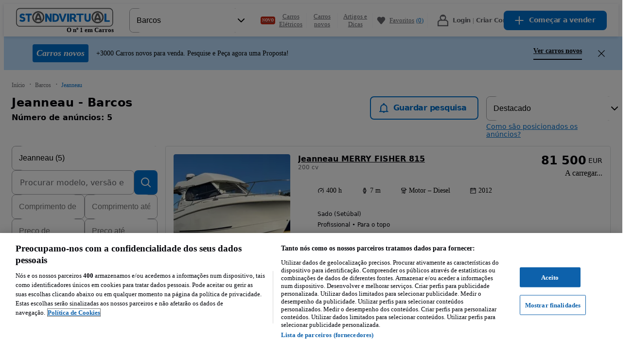

--- FILE ---
content_type: text/html; charset=utf-8
request_url: https://www.standvirtual.com/barcos/jeanneau
body_size: 93263
content:
<!DOCTYPE html><html lang="pt" dir="ltr"><head consent="ignore"><meta charSet="utf-8" data-next-head=""/><meta name="viewport" content="width=device-width, initial-scale=1" data-next-head=""/><meta property="fb:app_id" content="1440170512890527" data-next-head=""/><meta property="og:url" content="https://www.standvirtual.com/barcos/jeanneau" data-next-head=""/><meta property="og:type" content="website" data-next-head=""/><meta property="og:image" content="//statics.standvirtual.com/optimus-storage/a/carspt/images/fb-image200x200.png" data-next-head=""/><meta property="og:site_name" content="standvirtual.com" data-next-head=""/><meta property="al:ios:app_store_id" content="635240368" data-next-head=""/><meta property="al:ios:app_name" content="Standvirtual" data-next-head=""/><meta property="al:ios:url" content="standvirtual://www.standvirtual.com/barcos/jeanneau" data-next-head=""/><meta property="al:android:app_name" content="Standvirtual" data-next-head=""/><meta property="al:android:package" content="com.fixeads.standvirtual" data-next-head=""/><meta property="al:android:url" content="https://www.standvirtual.com/barcos/jeanneau" data-next-head=""/><meta property="al:web:url" content="https://www.standvirtual.com" data-next-head=""/><meta property="al:web:should_fallback" content="true" data-next-head=""/><meta name="msapplication-TileColor" content="#0071ce" data-next-head=""/><meta name="msapplication-TileImage" content="//statics.standvirtual.com/optimus-storage/a/carspt/images/mstile.png" data-next-head=""/><meta name="theme-color" content="#0071ce" data-next-head=""/><meta name="google-play-app" content="app-id=com.fixeads.standvirtual" data-next-head=""/><meta name="apple-itunes-app" content="app-id=635240368" data-next-head=""/><title data-next-head="">Jeanneau - Barcos - Standvirtual.com</title><meta name="robots" content="index,follow" data-next-head=""/><meta name="description" content="Barcos Jeanneau - Ver veículos novos e usados à venda no Standvirtual.com." data-next-head=""/><meta property="og:title" content="Jeanneau - Barcos - Standvirtual.com" data-next-head=""/><meta property="og:description" content="Barcos Jeanneau - Ver veículos novos e usados à venda no Standvirtual.com." data-next-head=""/><link rel="canonical" href="https://www.standvirtual.com/barcos/jeanneau" data-next-head=""/><script nonce="inCcr/oITCpYhJwFmKhMog==">window.serverTzOffset = 0;</script><link rel="preconnect" href="https://statics.standvirtual.com"/><script nonce="inCcr/oITCpYhJwFmKhMog==">window.styleNonce = "4MPbtg9qOslBXXS7ngdvmg==";</script><meta charSet="utf-8"/><meta http-equiv="Content-Language" content="pt"/><meta name="format-detection" content="telephone=no, date=no, email=no, address=no"/><meta name="traceparent" content="00-11605f2d64f12b79e6bdd526f489c8ed-33be9087e0f0a053-01"/><link href="//statics.standvirtual.com/optimus-storage/a/carspt/images/apple-touch-icon.png" rel="apple-touch-icon" sizes="180x180"/><link href="//statics.standvirtual.com/optimus-storage/a/carspt/images/favicon-32x32.png" rel="icon" type="image/png" sizes="32x32"/><link href="//statics.standvirtual.com/optimus-storage/a/carspt/images/favicon-16x16.png" rel="icon" type="image/png" sizes="16x16"/><link rel="mask-icon" href="//statics.standvirtual.com/optimus-storage/a/carspt/images/safari-pinned-tab.svg?cachebuster=1" color="#0071ce"/><link rel="shortcut icon" href="//statics.standvirtual.com/optimus-storage/a/carspt/images/favicon.ico"/><link rel="manifest" href="//statics.standvirtual.com/optimus-storage/a/carspt/manifest.json"/><script type="application/ld+json">{"@context":"https://schema.org","@type":"WebSite","url":"https://www.standvirtual.com","potentialAction":{"@type":"SearchAction","target":"/anuncios/?q={q}&amp;utm_source=google&amp;utm_medium=search&amp;utm_campaign=search_organic","query-input":"required name=q"}}</script><script type="application/ld+json">{"@context":"schema.org","@type":"Organization","url":"https://www.standvirtual.com","logo":"https://www.standvirtual.com//statics.standvirtual.com/optimus-storage/a/carspt/images/fb-image200x200.png"}</script><link rel="preconnect" href="https://cdn.cookielaw.org"/><link rel="dns-prefetch" href="https://cdn.cookielaw.org"/><link rel="preconnect" href="https://geolocation.onetrust.com"/><link rel="dns-prefetch" href="https://geolocation.onetrust.com"/><link rel="preconnect" href="https://ireland.apollo.olxcdn.com"/><link rel="dns-prefetch" href="https://ireland.apollo.olxcdn.com"/><link rel="preconnect" href="https://securepubads.g.doubleclick.net"/><link rel="dns-prefetch" href="https://securepubads.g.doubleclick.net"/><link rel="preconnect" href="https://laquesis.data.olxcdn.com"/><link rel="dns-prefetch" href="https://laquesis.data.olxcdn.com"/><script type="text/javascript" src="https://cdn.cookielaw.org/consent/1418380d-d361-4745-80c4-908622a1e89c/OtAutoBlock.js" nonce="inCcr/oITCpYhJwFmKhMog=="></script><script src="https://cdn.cookielaw.org/scripttemplates/otSDKStub.js" type="text/javascript" charSet="UTF-8" data-domain-script="1418380d-d361-4745-80c4-908622a1e89c" data-language="pt" nonce="inCcr/oITCpYhJwFmKhMog=="></script><script type="text/javascript" nonce="inCcr/oITCpYhJwFmKhMog==">
      function OptanonWrapper() { 
        if (!OneTrust.IsAlertBoxClosedAndValid()) {
          
          
        }
      }
    </script><link rel="preload" href="https://ninja.data.olxcdn.com/ninja-motors.js" as="script"/><link rel="preload" href="https://www.googletagmanager.com/gtm.js?id=GTM-5CTXFCZ" as="script"/><link rel="preload" href="https://www.google-analytics.com/analytics.js" as="script"/><link rel="preload" href="https://cdn.slots.baxter.olx.org/standvirtual/web/release/init.min.js" as="script"/><link rel="preload" href="https://static.criteo.net/js/ld/ld.js" as="script"/><link href="https://s3img.cloud/favicon.8m4n20n3-k2n9-43o0-k8k9-7p6k7popnl09.png" rel="icon" type="image/png" sizes="48x48"/><link rel="stylesheet" href="https://cdn.slots.baxter.olx.org/standvirtual/web/release/init.css"/><script id="optimus-tracing" nonce="inCcr/oITCpYhJwFmKhMog==">window.OptimusTracing = {"x_transaction_id":"XdrT3zqoLU17YNMlUs3kA7sW4xilQyBAl2ENMzZjfDIFK9cvlnc_gQ=="}</script><script id="new-relic-script" nonce="inCcr/oITCpYhJwFmKhMog==" data-nscript="beforeInteractive">window.NREUM||(NREUM={});NREUM.info = {"agent":"","beacon":"bam.nr-data.net","errorBeacon":"bam.nr-data.net","licenseKey":"1acec2c907","applicationID":"1766648748","agentToken":null,"applicationTime":518.390823,"transactionName":"MldVNUNTWUMABkQNXQsddBRCRlhdTglZF0YMXFBMBwcO","queueTime":0,"ttGuid":"ab6a5c0b5e0d0235"}; (window.NREUM||(NREUM={})).init={privacy:{cookies_enabled:true},ajax:{deny_list:["bam.nr-data.net"]},session_trace:{sampling_rate:0.0,mode:"FIXED_RATE",enabled:true,error_sampling_rate:0.0},feature_flags:["soft_nav"],distributed_tracing:{enabled:true}};(window.NREUM||(NREUM={})).loader_config={agentID:"1834793924",accountID:"1695366",trustKey:"1705222",xpid:"VQAOVFVVDhABU1dUAQUPUVAJ",licenseKey:"1acec2c907",applicationID:"1766648748",browserID:"1834793924"};;/*! For license information please see nr-loader-spa-1.308.0.min.js.LICENSE.txt */
(()=>{var e,t,r={384:(e,t,r)=>{"use strict";r.d(t,{NT:()=>a,US:()=>u,Zm:()=>o,bQ:()=>d,dV:()=>c,pV:()=>l});var n=r(6154),i=r(1863),s=r(1910);const a={beacon:"bam.nr-data.net",errorBeacon:"bam.nr-data.net"};function o(){return n.gm.NREUM||(n.gm.NREUM={}),void 0===n.gm.newrelic&&(n.gm.newrelic=n.gm.NREUM),n.gm.NREUM}function c(){let e=o();return e.o||(e.o={ST:n.gm.setTimeout,SI:n.gm.setImmediate||n.gm.setInterval,CT:n.gm.clearTimeout,XHR:n.gm.XMLHttpRequest,REQ:n.gm.Request,EV:n.gm.Event,PR:n.gm.Promise,MO:n.gm.MutationObserver,FETCH:n.gm.fetch,WS:n.gm.WebSocket},(0,s.i)(...Object.values(e.o))),e}function d(e,t){let r=o();r.initializedAgents??={},t.initializedAt={ms:(0,i.t)(),date:new Date},r.initializedAgents[e]=t}function u(e,t){o()[e]=t}function l(){return function(){let e=o();const t=e.info||{};e.info={beacon:a.beacon,errorBeacon:a.errorBeacon,...t}}(),function(){let e=o();const t=e.init||{};e.init={...t}}(),c(),function(){let e=o();const t=e.loader_config||{};e.loader_config={...t}}(),o()}},782:(e,t,r)=>{"use strict";r.d(t,{T:()=>n});const n=r(860).K7.pageViewTiming},860:(e,t,r)=>{"use strict";r.d(t,{$J:()=>u,K7:()=>c,P3:()=>d,XX:()=>i,Yy:()=>o,df:()=>s,qY:()=>n,v4:()=>a});const n="events",i="jserrors",s="browser/blobs",a="rum",o="browser/logs",c={ajax:"ajax",genericEvents:"generic_events",jserrors:i,logging:"logging",metrics:"metrics",pageAction:"page_action",pageViewEvent:"page_view_event",pageViewTiming:"page_view_timing",sessionReplay:"session_replay",sessionTrace:"session_trace",softNav:"soft_navigations",spa:"spa"},d={[c.pageViewEvent]:1,[c.pageViewTiming]:2,[c.metrics]:3,[c.jserrors]:4,[c.spa]:5,[c.ajax]:6,[c.sessionTrace]:7,[c.softNav]:8,[c.sessionReplay]:9,[c.logging]:10,[c.genericEvents]:11},u={[c.pageViewEvent]:a,[c.pageViewTiming]:n,[c.ajax]:n,[c.spa]:n,[c.softNav]:n,[c.metrics]:i,[c.jserrors]:i,[c.sessionTrace]:s,[c.sessionReplay]:s,[c.logging]:o,[c.genericEvents]:"ins"}},944:(e,t,r)=>{"use strict";r.d(t,{R:()=>i});var n=r(3241);function i(e,t){"function"==typeof console.debug&&(console.debug("New Relic Warning: https://github.com/newrelic/newrelic-browser-agent/blob/main/docs/warning-codes.md#".concat(e),t),(0,n.W)({agentIdentifier:null,drained:null,type:"data",name:"warn",feature:"warn",data:{code:e,secondary:t}}))}},993:(e,t,r)=>{"use strict";r.d(t,{A$:()=>s,ET:()=>a,TZ:()=>o,p_:()=>i});var n=r(860);const i={ERROR:"ERROR",WARN:"WARN",INFO:"INFO",DEBUG:"DEBUG",TRACE:"TRACE"},s={OFF:0,ERROR:1,WARN:2,INFO:3,DEBUG:4,TRACE:5},a="log",o=n.K7.logging},1541:(e,t,r)=>{"use strict";r.d(t,{U:()=>i,f:()=>n});const n={MFE:"MFE",BA:"BA"};function i(e,t){if(2!==t?.harvestEndpointVersion)return{};const r=t.agentRef.runtime.appMetadata.agents[0].entityGuid;return e?{"source.id":e.id,"source.name":e.name,"source.type":e.type,"parent.id":e.parent?.id||r,"parent.type":e.parent?.type||n.BA}:{"entity.guid":r,appId:t.agentRef.info.applicationID}}},1687:(e,t,r)=>{"use strict";r.d(t,{Ak:()=>d,Ze:()=>h,x3:()=>u});var n=r(3241),i=r(7836),s=r(3606),a=r(860),o=r(2646);const c={};function d(e,t){const r={staged:!1,priority:a.P3[t]||0};l(e),c[e].get(t)||c[e].set(t,r)}function u(e,t){e&&c[e]&&(c[e].get(t)&&c[e].delete(t),p(e,t,!1),c[e].size&&f(e))}function l(e){if(!e)throw new Error("agentIdentifier required");c[e]||(c[e]=new Map)}function h(e="",t="feature",r=!1){if(l(e),!e||!c[e].get(t)||r)return p(e,t);c[e].get(t).staged=!0,f(e)}function f(e){const t=Array.from(c[e]);t.every(([e,t])=>t.staged)&&(t.sort((e,t)=>e[1].priority-t[1].priority),t.forEach(([t])=>{c[e].delete(t),p(e,t)}))}function p(e,t,r=!0){const a=e?i.ee.get(e):i.ee,c=s.i.handlers;if(!a.aborted&&a.backlog&&c){if((0,n.W)({agentIdentifier:e,type:"lifecycle",name:"drain",feature:t}),r){const e=a.backlog[t],r=c[t];if(r){for(let t=0;e&&t<e.length;++t)g(e[t],r);Object.entries(r).forEach(([e,t])=>{Object.values(t||{}).forEach(t=>{t[0]?.on&&t[0]?.context()instanceof o.y&&t[0].on(e,t[1])})})}}a.isolatedBacklog||delete c[t],a.backlog[t]=null,a.emit("drain-"+t,[])}}function g(e,t){var r=e[1];Object.values(t[r]||{}).forEach(t=>{var r=e[0];if(t[0]===r){var n=t[1],i=e[3],s=e[2];n.apply(i,s)}})}},1738:(e,t,r)=>{"use strict";r.d(t,{U:()=>f,Y:()=>h});var n=r(3241),i=r(9908),s=r(1863),a=r(944),o=r(5701),c=r(3969),d=r(8362),u=r(860),l=r(4261);function h(e,t,r,s){const h=s||r;!h||h[e]&&h[e]!==d.d.prototype[e]||(h[e]=function(){(0,i.p)(c.xV,["API/"+e+"/called"],void 0,u.K7.metrics,r.ee),(0,n.W)({agentIdentifier:r.agentIdentifier,drained:!!o.B?.[r.agentIdentifier],type:"data",name:"api",feature:l.Pl+e,data:{}});try{return t.apply(this,arguments)}catch(e){(0,a.R)(23,e)}})}function f(e,t,r,n,a){const o=e.info;null===r?delete o.jsAttributes[t]:o.jsAttributes[t]=r,(a||null===r)&&(0,i.p)(l.Pl+n,[(0,s.t)(),t,r],void 0,"session",e.ee)}},1741:(e,t,r)=>{"use strict";r.d(t,{W:()=>s});var n=r(944),i=r(4261);class s{#e(e,...t){if(this[e]!==s.prototype[e])return this[e](...t);(0,n.R)(35,e)}addPageAction(e,t){return this.#e(i.hG,e,t)}register(e){return this.#e(i.eY,e)}recordCustomEvent(e,t){return this.#e(i.fF,e,t)}setPageViewName(e,t){return this.#e(i.Fw,e,t)}setCustomAttribute(e,t,r){return this.#e(i.cD,e,t,r)}noticeError(e,t){return this.#e(i.o5,e,t)}setUserId(e,t=!1){return this.#e(i.Dl,e,t)}setApplicationVersion(e){return this.#e(i.nb,e)}setErrorHandler(e){return this.#e(i.bt,e)}addRelease(e,t){return this.#e(i.k6,e,t)}log(e,t){return this.#e(i.$9,e,t)}start(){return this.#e(i.d3)}finished(e){return this.#e(i.BL,e)}recordReplay(){return this.#e(i.CH)}pauseReplay(){return this.#e(i.Tb)}addToTrace(e){return this.#e(i.U2,e)}setCurrentRouteName(e){return this.#e(i.PA,e)}interaction(e){return this.#e(i.dT,e)}wrapLogger(e,t,r){return this.#e(i.Wb,e,t,r)}measure(e,t){return this.#e(i.V1,e,t)}consent(e){return this.#e(i.Pv,e)}}},1863:(e,t,r)=>{"use strict";function n(){return Math.floor(performance.now())}r.d(t,{t:()=>n})},1910:(e,t,r)=>{"use strict";r.d(t,{i:()=>s});var n=r(944);const i=new Map;function s(...e){return e.every(e=>{if(i.has(e))return i.get(e);const t="function"==typeof e?e.toString():"",r=t.includes("[native code]"),s=t.includes("nrWrapper");return r||s||(0,n.R)(64,e?.name||t),i.set(e,r),r})}},2555:(e,t,r)=>{"use strict";r.d(t,{D:()=>o,f:()=>a});var n=r(384),i=r(8122);const s={beacon:n.NT.beacon,errorBeacon:n.NT.errorBeacon,licenseKey:void 0,applicationID:void 0,sa:void 0,queueTime:void 0,applicationTime:void 0,ttGuid:void 0,user:void 0,account:void 0,product:void 0,extra:void 0,jsAttributes:{},userAttributes:void 0,atts:void 0,transactionName:void 0,tNamePlain:void 0};function a(e){try{return!!e.licenseKey&&!!e.errorBeacon&&!!e.applicationID}catch(e){return!1}}const o=e=>(0,i.a)(e,s)},2614:(e,t,r)=>{"use strict";r.d(t,{BB:()=>a,H3:()=>n,g:()=>d,iL:()=>c,tS:()=>o,uh:()=>i,wk:()=>s});const n="NRBA",i="SESSION",s=144e5,a=18e5,o={STARTED:"session-started",PAUSE:"session-pause",RESET:"session-reset",RESUME:"session-resume",UPDATE:"session-update"},c={SAME_TAB:"same-tab",CROSS_TAB:"cross-tab"},d={OFF:0,FULL:1,ERROR:2}},2646:(e,t,r)=>{"use strict";r.d(t,{y:()=>n});class n{constructor(e){this.contextId=e}}},2843:(e,t,r)=>{"use strict";r.d(t,{G:()=>s,u:()=>i});var n=r(3878);function i(e,t=!1,r,i){(0,n.DD)("visibilitychange",function(){if(t)return void("hidden"===document.visibilityState&&e());e(document.visibilityState)},r,i)}function s(e,t,r){(0,n.sp)("pagehide",e,t,r)}},3241:(e,t,r)=>{"use strict";r.d(t,{W:()=>s});var n=r(6154);const i="newrelic";function s(e={}){try{n.gm.dispatchEvent(new CustomEvent(i,{detail:e}))}catch(e){}}},3304:(e,t,r)=>{"use strict";r.d(t,{A:()=>s});var n=r(7836);const i=()=>{const e=new WeakSet;return(t,r)=>{if("object"==typeof r&&null!==r){if(e.has(r))return;e.add(r)}return r}};function s(e){try{return JSON.stringify(e,i())??""}catch(e){try{n.ee.emit("internal-error",[e])}catch(e){}return""}}},3333:(e,t,r)=>{"use strict";r.d(t,{$v:()=>u,TZ:()=>n,Xh:()=>c,Zp:()=>i,kd:()=>d,mq:()=>o,nf:()=>a,qN:()=>s});const n=r(860).K7.genericEvents,i=["auxclick","click","copy","keydown","paste","scrollend"],s=["focus","blur"],a=4,o=1e3,c=2e3,d=["PageAction","UserAction","BrowserPerformance"],u={RESOURCES:"experimental.resources",REGISTER:"register"}},3434:(e,t,r)=>{"use strict";r.d(t,{Jt:()=>s,YM:()=>d});var n=r(7836),i=r(5607);const s="nr@original:".concat(i.W),a=50;var o=Object.prototype.hasOwnProperty,c=!1;function d(e,t){return e||(e=n.ee),r.inPlace=function(e,t,n,i,s){n||(n="");const a="-"===n.charAt(0);for(let o=0;o<t.length;o++){const c=t[o],d=e[c];l(d)||(e[c]=r(d,a?c+n:n,i,c,s))}},r.flag=s,r;function r(t,r,n,c,d){return l(t)?t:(r||(r=""),nrWrapper[s]=t,function(e,t,r){if(Object.defineProperty&&Object.keys)try{return Object.keys(e).forEach(function(r){Object.defineProperty(t,r,{get:function(){return e[r]},set:function(t){return e[r]=t,t}})}),t}catch(e){u([e],r)}for(var n in e)o.call(e,n)&&(t[n]=e[n])}(t,nrWrapper,e),nrWrapper);function nrWrapper(){var s,o,l,h;let f;try{o=this,s=[...arguments],l="function"==typeof n?n(s,o):n||{}}catch(t){u([t,"",[s,o,c],l],e)}i(r+"start",[s,o,c],l,d);const p=performance.now();let g;try{return h=t.apply(o,s),g=performance.now(),h}catch(e){throw g=performance.now(),i(r+"err",[s,o,e],l,d),f=e,f}finally{const e=g-p,t={start:p,end:g,duration:e,isLongTask:e>=a,methodName:c,thrownError:f};t.isLongTask&&i("long-task",[t,o],l,d),i(r+"end",[s,o,h],l,d)}}}function i(r,n,i,s){if(!c||t){var a=c;c=!0;try{e.emit(r,n,i,t,s)}catch(t){u([t,r,n,i],e)}c=a}}}function u(e,t){t||(t=n.ee);try{t.emit("internal-error",e)}catch(e){}}function l(e){return!(e&&"function"==typeof e&&e.apply&&!e[s])}},3606:(e,t,r)=>{"use strict";r.d(t,{i:()=>s});var n=r(9908);s.on=a;var i=s.handlers={};function s(e,t,r,s){a(s||n.d,i,e,t,r)}function a(e,t,r,i,s){s||(s="feature"),e||(e=n.d);var a=t[s]=t[s]||{};(a[r]=a[r]||[]).push([e,i])}},3738:(e,t,r)=>{"use strict";r.d(t,{He:()=>i,Kp:()=>o,Lc:()=>d,Rz:()=>u,TZ:()=>n,bD:()=>s,d3:()=>a,jx:()=>l,sl:()=>h,uP:()=>c});const n=r(860).K7.sessionTrace,i="bstResource",s="resource",a="-start",o="-end",c="fn"+a,d="fn"+o,u="pushState",l=1e3,h=3e4},3785:(e,t,r)=>{"use strict";r.d(t,{R:()=>c,b:()=>d});var n=r(9908),i=r(1863),s=r(860),a=r(3969),o=r(993);function c(e,t,r={},c=o.p_.INFO,d=!0,u,l=(0,i.t)()){(0,n.p)(a.xV,["API/logging/".concat(c.toLowerCase(),"/called")],void 0,s.K7.metrics,e),(0,n.p)(o.ET,[l,t,r,c,d,u],void 0,s.K7.logging,e)}function d(e){return"string"==typeof e&&Object.values(o.p_).some(t=>t===e.toUpperCase().trim())}},3878:(e,t,r)=>{"use strict";function n(e,t){return{capture:e,passive:!1,signal:t}}function i(e,t,r=!1,i){window.addEventListener(e,t,n(r,i))}function s(e,t,r=!1,i){document.addEventListener(e,t,n(r,i))}r.d(t,{DD:()=>s,jT:()=>n,sp:()=>i})},3962:(e,t,r)=>{"use strict";r.d(t,{AM:()=>a,O2:()=>l,OV:()=>s,Qu:()=>h,TZ:()=>c,ih:()=>f,pP:()=>o,t1:()=>u,tC:()=>i,wD:()=>d});var n=r(860);const i=["click","keydown","submit"],s="popstate",a="api",o="initialPageLoad",c=n.K7.softNav,d=5e3,u=500,l={INITIAL_PAGE_LOAD:"",ROUTE_CHANGE:1,UNSPECIFIED:2},h={INTERACTION:1,AJAX:2,CUSTOM_END:3,CUSTOM_TRACER:4},f={IP:"in progress",PF:"pending finish",FIN:"finished",CAN:"cancelled"}},3969:(e,t,r)=>{"use strict";r.d(t,{TZ:()=>n,XG:()=>o,rs:()=>i,xV:()=>a,z_:()=>s});const n=r(860).K7.metrics,i="sm",s="cm",a="storeSupportabilityMetrics",o="storeEventMetrics"},4234:(e,t,r)=>{"use strict";r.d(t,{W:()=>s});var n=r(7836),i=r(1687);class s{constructor(e,t){this.agentIdentifier=e,this.ee=n.ee.get(e),this.featureName=t,this.blocked=!1}deregisterDrain(){(0,i.x3)(this.agentIdentifier,this.featureName)}}},4261:(e,t,r)=>{"use strict";r.d(t,{$9:()=>u,BL:()=>c,CH:()=>p,Dl:()=>R,Fw:()=>w,PA:()=>v,Pl:()=>n,Pv:()=>A,Tb:()=>h,U2:()=>a,V1:()=>E,Wb:()=>T,bt:()=>y,cD:()=>b,d3:()=>x,dT:()=>d,eY:()=>g,fF:()=>f,hG:()=>s,hw:()=>i,k6:()=>o,nb:()=>m,o5:()=>l});const n="api-",i=n+"ixn-",s="addPageAction",a="addToTrace",o="addRelease",c="finished",d="interaction",u="log",l="noticeError",h="pauseReplay",f="recordCustomEvent",p="recordReplay",g="register",m="setApplicationVersion",v="setCurrentRouteName",b="setCustomAttribute",y="setErrorHandler",w="setPageViewName",R="setUserId",x="start",T="wrapLogger",E="measure",A="consent"},5205:(e,t,r)=>{"use strict";r.d(t,{j:()=>S});var n=r(384),i=r(1741);var s=r(2555),a=r(3333);const o=e=>{if(!e||"string"!=typeof e)return!1;try{document.createDocumentFragment().querySelector(e)}catch{return!1}return!0};var c=r(2614),d=r(944),u=r(8122);const l="[data-nr-mask]",h=e=>(0,u.a)(e,(()=>{const e={feature_flags:[],experimental:{allow_registered_children:!1,resources:!1},mask_selector:"*",block_selector:"[data-nr-block]",mask_input_options:{color:!1,date:!1,"datetime-local":!1,email:!1,month:!1,number:!1,range:!1,search:!1,tel:!1,text:!1,time:!1,url:!1,week:!1,textarea:!1,select:!1,password:!0}};return{ajax:{deny_list:void 0,block_internal:!0,enabled:!0,autoStart:!0},api:{get allow_registered_children(){return e.feature_flags.includes(a.$v.REGISTER)||e.experimental.allow_registered_children},set allow_registered_children(t){e.experimental.allow_registered_children=t},duplicate_registered_data:!1},browser_consent_mode:{enabled:!1},distributed_tracing:{enabled:void 0,exclude_newrelic_header:void 0,cors_use_newrelic_header:void 0,cors_use_tracecontext_headers:void 0,allowed_origins:void 0},get feature_flags(){return e.feature_flags},set feature_flags(t){e.feature_flags=t},generic_events:{enabled:!0,autoStart:!0},harvest:{interval:30},jserrors:{enabled:!0,autoStart:!0},logging:{enabled:!0,autoStart:!0},metrics:{enabled:!0,autoStart:!0},obfuscate:void 0,page_action:{enabled:!0},page_view_event:{enabled:!0,autoStart:!0},page_view_timing:{enabled:!0,autoStart:!0},performance:{capture_marks:!1,capture_measures:!1,capture_detail:!0,resources:{get enabled(){return e.feature_flags.includes(a.$v.RESOURCES)||e.experimental.resources},set enabled(t){e.experimental.resources=t},asset_types:[],first_party_domains:[],ignore_newrelic:!0}},privacy:{cookies_enabled:!0},proxy:{assets:void 0,beacon:void 0},session:{expiresMs:c.wk,inactiveMs:c.BB},session_replay:{autoStart:!0,enabled:!1,preload:!1,sampling_rate:10,error_sampling_rate:100,collect_fonts:!1,inline_images:!1,fix_stylesheets:!0,mask_all_inputs:!0,get mask_text_selector(){return e.mask_selector},set mask_text_selector(t){o(t)?e.mask_selector="".concat(t,",").concat(l):""===t||null===t?e.mask_selector=l:(0,d.R)(5,t)},get block_class(){return"nr-block"},get ignore_class(){return"nr-ignore"},get mask_text_class(){return"nr-mask"},get block_selector(){return e.block_selector},set block_selector(t){o(t)?e.block_selector+=",".concat(t):""!==t&&(0,d.R)(6,t)},get mask_input_options(){return e.mask_input_options},set mask_input_options(t){t&&"object"==typeof t?e.mask_input_options={...t,password:!0}:(0,d.R)(7,t)}},session_trace:{enabled:!0,autoStart:!0},soft_navigations:{enabled:!0,autoStart:!0},spa:{enabled:!0,autoStart:!0},ssl:void 0,user_actions:{enabled:!0,elementAttributes:["id","className","tagName","type"]}}})());var f=r(6154),p=r(9324);let g=0;const m={buildEnv:p.F3,distMethod:p.Xs,version:p.xv,originTime:f.WN},v={consented:!1},b={appMetadata:{},get consented(){return this.session?.state?.consent||v.consented},set consented(e){v.consented=e},customTransaction:void 0,denyList:void 0,disabled:!1,harvester:void 0,isolatedBacklog:!1,isRecording:!1,loaderType:void 0,maxBytes:3e4,obfuscator:void 0,onerror:void 0,ptid:void 0,releaseIds:{},session:void 0,timeKeeper:void 0,registeredEntities:[],jsAttributesMetadata:{bytes:0},get harvestCount(){return++g}},y=e=>{const t=(0,u.a)(e,b),r=Object.keys(m).reduce((e,t)=>(e[t]={value:m[t],writable:!1,configurable:!0,enumerable:!0},e),{});return Object.defineProperties(t,r)};var w=r(5701);const R=e=>{const t=e.startsWith("http");e+="/",r.p=t?e:"https://"+e};var x=r(7836),T=r(3241);const E={accountID:void 0,trustKey:void 0,agentID:void 0,licenseKey:void 0,applicationID:void 0,xpid:void 0},A=e=>(0,u.a)(e,E),_=new Set;function S(e,t={},r,a){let{init:o,info:c,loader_config:d,runtime:u={},exposed:l=!0}=t;if(!c){const e=(0,n.pV)();o=e.init,c=e.info,d=e.loader_config}e.init=h(o||{}),e.loader_config=A(d||{}),c.jsAttributes??={},f.bv&&(c.jsAttributes.isWorker=!0),e.info=(0,s.D)(c);const p=e.init,g=[c.beacon,c.errorBeacon];_.has(e.agentIdentifier)||(p.proxy.assets&&(R(p.proxy.assets),g.push(p.proxy.assets)),p.proxy.beacon&&g.push(p.proxy.beacon),e.beacons=[...g],function(e){const t=(0,n.pV)();Object.getOwnPropertyNames(i.W.prototype).forEach(r=>{const n=i.W.prototype[r];if("function"!=typeof n||"constructor"===n)return;let s=t[r];e[r]&&!1!==e.exposed&&"micro-agent"!==e.runtime?.loaderType&&(t[r]=(...t)=>{const n=e[r](...t);return s?s(...t):n})})}(e),(0,n.US)("activatedFeatures",w.B)),u.denyList=[...p.ajax.deny_list||[],...p.ajax.block_internal?g:[]],u.ptid=e.agentIdentifier,u.loaderType=r,e.runtime=y(u),_.has(e.agentIdentifier)||(e.ee=x.ee.get(e.agentIdentifier),e.exposed=l,(0,T.W)({agentIdentifier:e.agentIdentifier,drained:!!w.B?.[e.agentIdentifier],type:"lifecycle",name:"initialize",feature:void 0,data:e.config})),_.add(e.agentIdentifier)}},5270:(e,t,r)=>{"use strict";r.d(t,{Aw:()=>a,SR:()=>s,rF:()=>o});var n=r(384),i=r(7767);function s(e){return!!(0,n.dV)().o.MO&&(0,i.V)(e)&&!0===e?.session_trace.enabled}function a(e){return!0===e?.session_replay.preload&&s(e)}function o(e,t){try{if("string"==typeof t?.type){if("password"===t.type.toLowerCase())return"*".repeat(e?.length||0);if(void 0!==t?.dataset?.nrUnmask||t?.classList?.contains("nr-unmask"))return e}}catch(e){}return"string"==typeof e?e.replace(/[\S]/g,"*"):"*".repeat(e?.length||0)}},5289:(e,t,r)=>{"use strict";r.d(t,{GG:()=>a,Qr:()=>c,sB:()=>o});var n=r(3878),i=r(6389);function s(){return"undefined"==typeof document||"complete"===document.readyState}function a(e,t){if(s())return e();const r=(0,i.J)(e),a=setInterval(()=>{s()&&(clearInterval(a),r())},500);(0,n.sp)("load",r,t)}function o(e){if(s())return e();(0,n.DD)("DOMContentLoaded",e)}function c(e){if(s())return e();(0,n.sp)("popstate",e)}},5607:(e,t,r)=>{"use strict";r.d(t,{W:()=>n});const n=(0,r(9566).bz)()},5701:(e,t,r)=>{"use strict";r.d(t,{B:()=>s,t:()=>a});var n=r(3241);const i=new Set,s={};function a(e,t){const r=t.agentIdentifier;s[r]??={},e&&"object"==typeof e&&(i.has(r)||(t.ee.emit("rumresp",[e]),s[r]=e,i.add(r),(0,n.W)({agentIdentifier:r,loaded:!0,drained:!0,type:"lifecycle",name:"load",feature:void 0,data:e})))}},6154:(e,t,r)=>{"use strict";r.d(t,{OF:()=>d,RI:()=>i,WN:()=>h,bv:()=>s,eN:()=>f,gm:()=>a,lR:()=>l,m:()=>c,mw:()=>o,sb:()=>u});var n=r(1863);const i="undefined"!=typeof window&&!!window.document,s="undefined"!=typeof WorkerGlobalScope&&("undefined"!=typeof self&&self instanceof WorkerGlobalScope&&self.navigator instanceof WorkerNavigator||"undefined"!=typeof globalThis&&globalThis instanceof WorkerGlobalScope&&globalThis.navigator instanceof WorkerNavigator),a=i?window:"undefined"!=typeof WorkerGlobalScope&&("undefined"!=typeof self&&self instanceof WorkerGlobalScope&&self||"undefined"!=typeof globalThis&&globalThis instanceof WorkerGlobalScope&&globalThis),o=Boolean("hidden"===a?.document?.visibilityState),c=""+a?.location,d=/iPad|iPhone|iPod/.test(a.navigator?.userAgent),u=d&&"undefined"==typeof SharedWorker,l=(()=>{const e=a.navigator?.userAgent?.match(/Firefox[/\s](\d+\.\d+)/);return Array.isArray(e)&&e.length>=2?+e[1]:0})(),h=Date.now()-(0,n.t)(),f=()=>"undefined"!=typeof PerformanceNavigationTiming&&a?.performance?.getEntriesByType("navigation")?.[0]?.responseStart},6344:(e,t,r)=>{"use strict";r.d(t,{BB:()=>u,Qb:()=>l,TZ:()=>i,Ug:()=>a,Vh:()=>s,_s:()=>o,bc:()=>d,yP:()=>c});var n=r(2614);const i=r(860).K7.sessionReplay,s="errorDuringReplay",a=.12,o={DomContentLoaded:0,Load:1,FullSnapshot:2,IncrementalSnapshot:3,Meta:4,Custom:5},c={[n.g.ERROR]:15e3,[n.g.FULL]:3e5,[n.g.OFF]:0},d={RESET:{message:"Session was reset",sm:"Reset"},IMPORT:{message:"Recorder failed to import",sm:"Import"},TOO_MANY:{message:"429: Too Many Requests",sm:"Too-Many"},TOO_BIG:{message:"Payload was too large",sm:"Too-Big"},CROSS_TAB:{message:"Session Entity was set to OFF on another tab",sm:"Cross-Tab"},ENTITLEMENTS:{message:"Session Replay is not allowed and will not be started",sm:"Entitlement"}},u=5e3,l={API:"api",RESUME:"resume",SWITCH_TO_FULL:"switchToFull",INITIALIZE:"initialize",PRELOAD:"preload"}},6389:(e,t,r)=>{"use strict";function n(e,t=500,r={}){const n=r?.leading||!1;let i;return(...r)=>{n&&void 0===i&&(e.apply(this,r),i=setTimeout(()=>{i=clearTimeout(i)},t)),n||(clearTimeout(i),i=setTimeout(()=>{e.apply(this,r)},t))}}function i(e){let t=!1;return(...r)=>{t||(t=!0,e.apply(this,r))}}r.d(t,{J:()=>i,s:()=>n})},6630:(e,t,r)=>{"use strict";r.d(t,{T:()=>n});const n=r(860).K7.pageViewEvent},6774:(e,t,r)=>{"use strict";r.d(t,{T:()=>n});const n=r(860).K7.jserrors},7295:(e,t,r)=>{"use strict";r.d(t,{Xv:()=>a,gX:()=>i,iW:()=>s});var n=[];function i(e){if(!e||s(e))return!1;if(0===n.length)return!0;if("*"===n[0].hostname)return!1;for(var t=0;t<n.length;t++){var r=n[t];if(r.hostname.test(e.hostname)&&r.pathname.test(e.pathname))return!1}return!0}function s(e){return void 0===e.hostname}function a(e){if(n=[],e&&e.length)for(var t=0;t<e.length;t++){let r=e[t];if(!r)continue;if("*"===r)return void(n=[{hostname:"*"}]);0===r.indexOf("http://")?r=r.substring(7):0===r.indexOf("https://")&&(r=r.substring(8));const i=r.indexOf("/");let s,a;i>0?(s=r.substring(0,i),a=r.substring(i)):(s=r,a="*");let[c]=s.split(":");n.push({hostname:o(c),pathname:o(a,!0)})}}function o(e,t=!1){const r=e.replace(/[.+?^${}()|[\]\\]/g,e=>"\\"+e).replace(/\*/g,".*?");return new RegExp((t?"^":"")+r+"$")}},7485:(e,t,r)=>{"use strict";r.d(t,{D:()=>i});var n=r(6154);function i(e){if(0===(e||"").indexOf("data:"))return{protocol:"data"};try{const t=new URL(e,location.href),r={port:t.port,hostname:t.hostname,pathname:t.pathname,search:t.search,protocol:t.protocol.slice(0,t.protocol.indexOf(":")),sameOrigin:t.protocol===n.gm?.location?.protocol&&t.host===n.gm?.location?.host};return r.port&&""!==r.port||("http:"===t.protocol&&(r.port="80"),"https:"===t.protocol&&(r.port="443")),r.pathname&&""!==r.pathname?r.pathname.startsWith("/")||(r.pathname="/".concat(r.pathname)):r.pathname="/",r}catch(e){return{}}}},7699:(e,t,r)=>{"use strict";r.d(t,{It:()=>s,KC:()=>o,No:()=>i,qh:()=>a});var n=r(860);const i=16e3,s=1e6,a="SESSION_ERROR",o={[n.K7.logging]:!0,[n.K7.genericEvents]:!1,[n.K7.jserrors]:!1,[n.K7.ajax]:!1}},7767:(e,t,r)=>{"use strict";r.d(t,{V:()=>i});var n=r(6154);const i=e=>n.RI&&!0===e?.privacy.cookies_enabled},7836:(e,t,r)=>{"use strict";r.d(t,{P:()=>o,ee:()=>c});var n=r(384),i=r(8990),s=r(2646),a=r(5607);const o="nr@context:".concat(a.W),c=function e(t,r){var n={},a={},u={},l=!1;try{l=16===r.length&&d.initializedAgents?.[r]?.runtime.isolatedBacklog}catch(e){}var h={on:p,addEventListener:p,removeEventListener:function(e,t){var r=n[e];if(!r)return;for(var i=0;i<r.length;i++)r[i]===t&&r.splice(i,1)},emit:function(e,r,n,i,s){!1!==s&&(s=!0);if(c.aborted&&!i)return;t&&s&&t.emit(e,r,n);var o=f(n);g(e).forEach(e=>{e.apply(o,r)});var d=v()[a[e]];d&&d.push([h,e,r,o]);return o},get:m,listeners:g,context:f,buffer:function(e,t){const r=v();if(t=t||"feature",h.aborted)return;Object.entries(e||{}).forEach(([e,n])=>{a[n]=t,t in r||(r[t]=[])})},abort:function(){h._aborted=!0,Object.keys(h.backlog).forEach(e=>{delete h.backlog[e]})},isBuffering:function(e){return!!v()[a[e]]},debugId:r,backlog:l?{}:t&&"object"==typeof t.backlog?t.backlog:{},isolatedBacklog:l};return Object.defineProperty(h,"aborted",{get:()=>{let e=h._aborted||!1;return e||(t&&(e=t.aborted),e)}}),h;function f(e){return e&&e instanceof s.y?e:e?(0,i.I)(e,o,()=>new s.y(o)):new s.y(o)}function p(e,t){n[e]=g(e).concat(t)}function g(e){return n[e]||[]}function m(t){return u[t]=u[t]||e(h,t)}function v(){return h.backlog}}(void 0,"globalEE"),d=(0,n.Zm)();d.ee||(d.ee=c)},8122:(e,t,r)=>{"use strict";r.d(t,{a:()=>i});var n=r(944);function i(e,t){try{if(!e||"object"!=typeof e)return(0,n.R)(3);if(!t||"object"!=typeof t)return(0,n.R)(4);const r=Object.create(Object.getPrototypeOf(t),Object.getOwnPropertyDescriptors(t)),s=0===Object.keys(r).length?e:r;for(let a in s)if(void 0!==e[a])try{if(null===e[a]){r[a]=null;continue}Array.isArray(e[a])&&Array.isArray(t[a])?r[a]=Array.from(new Set([...e[a],...t[a]])):"object"==typeof e[a]&&"object"==typeof t[a]?r[a]=i(e[a],t[a]):r[a]=e[a]}catch(e){r[a]||(0,n.R)(1,e)}return r}catch(e){(0,n.R)(2,e)}}},8139:(e,t,r)=>{"use strict";r.d(t,{u:()=>h});var n=r(7836),i=r(3434),s=r(8990),a=r(6154);const o={},c=a.gm.XMLHttpRequest,d="addEventListener",u="removeEventListener",l="nr@wrapped:".concat(n.P);function h(e){var t=function(e){return(e||n.ee).get("events")}(e);if(o[t.debugId]++)return t;o[t.debugId]=1;var r=(0,i.YM)(t,!0);function h(e){r.inPlace(e,[d,u],"-",p)}function p(e,t){return e[1]}return"getPrototypeOf"in Object&&(a.RI&&f(document,h),c&&f(c.prototype,h),f(a.gm,h)),t.on(d+"-start",function(e,t){var n=e[1];if(null!==n&&("function"==typeof n||"object"==typeof n)&&"newrelic"!==e[0]){var i=(0,s.I)(n,l,function(){var e={object:function(){if("function"!=typeof n.handleEvent)return;return n.handleEvent.apply(n,arguments)},function:n}[typeof n];return e?r(e,"fn-",null,e.name||"anonymous"):n});this.wrapped=e[1]=i}}),t.on(u+"-start",function(e){e[1]=this.wrapped||e[1]}),t}function f(e,t,...r){let n=e;for(;"object"==typeof n&&!Object.prototype.hasOwnProperty.call(n,d);)n=Object.getPrototypeOf(n);n&&t(n,...r)}},8362:(e,t,r)=>{"use strict";r.d(t,{d:()=>s});var n=r(9566),i=r(1741);class s extends i.W{agentIdentifier=(0,n.LA)(16)}},8374:(e,t,r)=>{r.nc=(()=>{try{return document?.currentScript?.nonce}catch(e){}return""})()},8990:(e,t,r)=>{"use strict";r.d(t,{I:()=>i});var n=Object.prototype.hasOwnProperty;function i(e,t,r){if(n.call(e,t))return e[t];var i=r();if(Object.defineProperty&&Object.keys)try{return Object.defineProperty(e,t,{value:i,writable:!0,enumerable:!1}),i}catch(e){}return e[t]=i,i}},9119:(e,t,r)=>{"use strict";r.d(t,{L:()=>s});var n=/([^?#]*)[^#]*(#[^?]*|$).*/,i=/([^?#]*)().*/;function s(e,t){return e?e.replace(t?n:i,"$1$2"):e}},9300:(e,t,r)=>{"use strict";r.d(t,{T:()=>n});const n=r(860).K7.ajax},9324:(e,t,r)=>{"use strict";r.d(t,{AJ:()=>a,F3:()=>i,Xs:()=>s,Yq:()=>o,xv:()=>n});const n="1.308.0",i="PROD",s="CDN",a="@newrelic/rrweb",o="1.0.1"},9566:(e,t,r)=>{"use strict";r.d(t,{LA:()=>o,ZF:()=>c,bz:()=>a,el:()=>d});var n=r(6154);const i="xxxxxxxx-xxxx-4xxx-yxxx-xxxxxxxxxxxx";function s(e,t){return e?15&e[t]:16*Math.random()|0}function a(){const e=n.gm?.crypto||n.gm?.msCrypto;let t,r=0;return e&&e.getRandomValues&&(t=e.getRandomValues(new Uint8Array(30))),i.split("").map(e=>"x"===e?s(t,r++).toString(16):"y"===e?(3&s()|8).toString(16):e).join("")}function o(e){const t=n.gm?.crypto||n.gm?.msCrypto;let r,i=0;t&&t.getRandomValues&&(r=t.getRandomValues(new Uint8Array(e)));const a=[];for(var o=0;o<e;o++)a.push(s(r,i++).toString(16));return a.join("")}function c(){return o(16)}function d(){return o(32)}},9908:(e,t,r)=>{"use strict";r.d(t,{d:()=>n,p:()=>i});var n=r(7836).ee.get("handle");function i(e,t,r,i,s){s?(s.buffer([e],i),s.emit(e,t,r)):(n.buffer([e],i),n.emit(e,t,r))}}},n={};function i(e){var t=n[e];if(void 0!==t)return t.exports;var s=n[e]={exports:{}};return r[e](s,s.exports,i),s.exports}i.m=r,i.d=(e,t)=>{for(var r in t)i.o(t,r)&&!i.o(e,r)&&Object.defineProperty(e,r,{enumerable:!0,get:t[r]})},i.f={},i.e=e=>Promise.all(Object.keys(i.f).reduce((t,r)=>(i.f[r](e,t),t),[])),i.u=e=>({212:"nr-spa-compressor",249:"nr-spa-recorder",478:"nr-spa"}[e]+"-1.308.0.min.js"),i.o=(e,t)=>Object.prototype.hasOwnProperty.call(e,t),e={},t="NRBA-1.308.0.PROD:",i.l=(r,n,s,a)=>{if(e[r])e[r].push(n);else{var o,c;if(void 0!==s)for(var d=document.getElementsByTagName("script"),u=0;u<d.length;u++){var l=d[u];if(l.getAttribute("src")==r||l.getAttribute("data-webpack")==t+s){o=l;break}}if(!o){c=!0;var h={478:"sha512-RSfSVnmHk59T/uIPbdSE0LPeqcEdF4/+XhfJdBuccH5rYMOEZDhFdtnh6X6nJk7hGpzHd9Ujhsy7lZEz/ORYCQ==",249:"sha512-ehJXhmntm85NSqW4MkhfQqmeKFulra3klDyY0OPDUE+sQ3GokHlPh1pmAzuNy//3j4ac6lzIbmXLvGQBMYmrkg==",212:"sha512-B9h4CR46ndKRgMBcK+j67uSR2RCnJfGefU+A7FrgR/k42ovXy5x/MAVFiSvFxuVeEk/pNLgvYGMp1cBSK/G6Fg=="};(o=document.createElement("script")).charset="utf-8",i.nc&&o.setAttribute("nonce",i.nc),o.setAttribute("data-webpack",t+s),o.src=r,0!==o.src.indexOf(window.location.origin+"/")&&(o.crossOrigin="anonymous"),h[a]&&(o.integrity=h[a])}e[r]=[n];var f=(t,n)=>{o.onerror=o.onload=null,clearTimeout(p);var i=e[r];if(delete e[r],o.parentNode&&o.parentNode.removeChild(o),i&&i.forEach(e=>e(n)),t)return t(n)},p=setTimeout(f.bind(null,void 0,{type:"timeout",target:o}),12e4);o.onerror=f.bind(null,o.onerror),o.onload=f.bind(null,o.onload),c&&document.head.appendChild(o)}},i.r=e=>{"undefined"!=typeof Symbol&&Symbol.toStringTag&&Object.defineProperty(e,Symbol.toStringTag,{value:"Module"}),Object.defineProperty(e,"__esModule",{value:!0})},i.p="https://js-agent.newrelic.com/",(()=>{var e={38:0,788:0};i.f.j=(t,r)=>{var n=i.o(e,t)?e[t]:void 0;if(0!==n)if(n)r.push(n[2]);else{var s=new Promise((r,i)=>n=e[t]=[r,i]);r.push(n[2]=s);var a=i.p+i.u(t),o=new Error;i.l(a,r=>{if(i.o(e,t)&&(0!==(n=e[t])&&(e[t]=void 0),n)){var s=r&&("load"===r.type?"missing":r.type),a=r&&r.target&&r.target.src;o.message="Loading chunk "+t+" failed: ("+s+": "+a+")",o.name="ChunkLoadError",o.type=s,o.request=a,n[1](o)}},"chunk-"+t,t)}};var t=(t,r)=>{var n,s,[a,o,c]=r,d=0;if(a.some(t=>0!==e[t])){for(n in o)i.o(o,n)&&(i.m[n]=o[n]);if(c)c(i)}for(t&&t(r);d<a.length;d++)s=a[d],i.o(e,s)&&e[s]&&e[s][0](),e[s]=0},r=self["webpackChunk:NRBA-1.308.0.PROD"]=self["webpackChunk:NRBA-1.308.0.PROD"]||[];r.forEach(t.bind(null,0)),r.push=t.bind(null,r.push.bind(r))})(),(()=>{"use strict";i(8374);var e=i(8362),t=i(860);const r=Object.values(t.K7);var n=i(5205);var s=i(9908),a=i(1863),o=i(4261),c=i(1738);var d=i(1687),u=i(4234),l=i(5289),h=i(6154),f=i(944),p=i(5270),g=i(7767),m=i(6389),v=i(7699);class b extends u.W{constructor(e,t){super(e.agentIdentifier,t),this.agentRef=e,this.abortHandler=void 0,this.featAggregate=void 0,this.loadedSuccessfully=void 0,this.onAggregateImported=new Promise(e=>{this.loadedSuccessfully=e}),this.deferred=Promise.resolve(),!1===e.init[this.featureName].autoStart?this.deferred=new Promise((t,r)=>{this.ee.on("manual-start-all",(0,m.J)(()=>{(0,d.Ak)(e.agentIdentifier,this.featureName),t()}))}):(0,d.Ak)(e.agentIdentifier,t)}importAggregator(e,t,r={}){if(this.featAggregate)return;const n=async()=>{let n;await this.deferred;try{if((0,g.V)(e.init)){const{setupAgentSession:t}=await i.e(478).then(i.bind(i,8766));n=t(e)}}catch(e){(0,f.R)(20,e),this.ee.emit("internal-error",[e]),(0,s.p)(v.qh,[e],void 0,this.featureName,this.ee)}try{if(!this.#t(this.featureName,n,e.init))return(0,d.Ze)(this.agentIdentifier,this.featureName),void this.loadedSuccessfully(!1);const{Aggregate:i}=await t();this.featAggregate=new i(e,r),e.runtime.harvester.initializedAggregates.push(this.featAggregate),this.loadedSuccessfully(!0)}catch(e){(0,f.R)(34,e),this.abortHandler?.(),(0,d.Ze)(this.agentIdentifier,this.featureName,!0),this.loadedSuccessfully(!1),this.ee&&this.ee.abort()}};h.RI?(0,l.GG)(()=>n(),!0):n()}#t(e,r,n){if(this.blocked)return!1;switch(e){case t.K7.sessionReplay:return(0,p.SR)(n)&&!!r;case t.K7.sessionTrace:return!!r;default:return!0}}}var y=i(6630),w=i(2614),R=i(3241);class x extends b{static featureName=y.T;constructor(e){var t;super(e,y.T),this.setupInspectionEvents(e.agentIdentifier),t=e,(0,c.Y)(o.Fw,function(e,r){"string"==typeof e&&("/"!==e.charAt(0)&&(e="/"+e),t.runtime.customTransaction=(r||"http://custom.transaction")+e,(0,s.p)(o.Pl+o.Fw,[(0,a.t)()],void 0,void 0,t.ee))},t),this.importAggregator(e,()=>i.e(478).then(i.bind(i,2467)))}setupInspectionEvents(e){const t=(t,r)=>{t&&(0,R.W)({agentIdentifier:e,timeStamp:t.timeStamp,loaded:"complete"===t.target.readyState,type:"window",name:r,data:t.target.location+""})};(0,l.sB)(e=>{t(e,"DOMContentLoaded")}),(0,l.GG)(e=>{t(e,"load")}),(0,l.Qr)(e=>{t(e,"navigate")}),this.ee.on(w.tS.UPDATE,(t,r)=>{(0,R.W)({agentIdentifier:e,type:"lifecycle",name:"session",data:r})})}}var T=i(384);class E extends e.d{constructor(e){var t;(super(),h.gm)?(this.features={},(0,T.bQ)(this.agentIdentifier,this),this.desiredFeatures=new Set(e.features||[]),this.desiredFeatures.add(x),(0,n.j)(this,e,e.loaderType||"agent"),t=this,(0,c.Y)(o.cD,function(e,r,n=!1){if("string"==typeof e){if(["string","number","boolean"].includes(typeof r)||null===r)return(0,c.U)(t,e,r,o.cD,n);(0,f.R)(40,typeof r)}else(0,f.R)(39,typeof e)},t),function(e){(0,c.Y)(o.Dl,function(t,r=!1){if("string"!=typeof t&&null!==t)return void(0,f.R)(41,typeof t);const n=e.info.jsAttributes["enduser.id"];r&&null!=n&&n!==t?(0,s.p)(o.Pl+"setUserIdAndResetSession",[t],void 0,"session",e.ee):(0,c.U)(e,"enduser.id",t,o.Dl,!0)},e)}(this),function(e){(0,c.Y)(o.nb,function(t){if("string"==typeof t||null===t)return(0,c.U)(e,"application.version",t,o.nb,!1);(0,f.R)(42,typeof t)},e)}(this),function(e){(0,c.Y)(o.d3,function(){e.ee.emit("manual-start-all")},e)}(this),function(e){(0,c.Y)(o.Pv,function(t=!0){if("boolean"==typeof t){if((0,s.p)(o.Pl+o.Pv,[t],void 0,"session",e.ee),e.runtime.consented=t,t){const t=e.features.page_view_event;t.onAggregateImported.then(e=>{const r=t.featAggregate;e&&!r.sentRum&&r.sendRum()})}}else(0,f.R)(65,typeof t)},e)}(this),this.run()):(0,f.R)(21)}get config(){return{info:this.info,init:this.init,loader_config:this.loader_config,runtime:this.runtime}}get api(){return this}run(){try{const e=function(e){const t={};return r.forEach(r=>{t[r]=!!e[r]?.enabled}),t}(this.init),n=[...this.desiredFeatures];n.sort((e,r)=>t.P3[e.featureName]-t.P3[r.featureName]),n.forEach(r=>{if(!e[r.featureName]&&r.featureName!==t.K7.pageViewEvent)return;if(r.featureName===t.K7.spa)return void(0,f.R)(67);const n=function(e){switch(e){case t.K7.ajax:return[t.K7.jserrors];case t.K7.sessionTrace:return[t.K7.ajax,t.K7.pageViewEvent];case t.K7.sessionReplay:return[t.K7.sessionTrace];case t.K7.pageViewTiming:return[t.K7.pageViewEvent];default:return[]}}(r.featureName).filter(e=>!(e in this.features));n.length>0&&(0,f.R)(36,{targetFeature:r.featureName,missingDependencies:n}),this.features[r.featureName]=new r(this)})}catch(e){(0,f.R)(22,e);for(const e in this.features)this.features[e].abortHandler?.();const t=(0,T.Zm)();delete t.initializedAgents[this.agentIdentifier]?.features,delete this.sharedAggregator;return t.ee.get(this.agentIdentifier).abort(),!1}}}var A=i(2843),_=i(782);class S extends b{static featureName=_.T;constructor(e){super(e,_.T),h.RI&&((0,A.u)(()=>(0,s.p)("docHidden",[(0,a.t)()],void 0,_.T,this.ee),!0),(0,A.G)(()=>(0,s.p)("winPagehide",[(0,a.t)()],void 0,_.T,this.ee)),this.importAggregator(e,()=>i.e(478).then(i.bind(i,9917))))}}var O=i(3969);class I extends b{static featureName=O.TZ;constructor(e){super(e,O.TZ),h.RI&&document.addEventListener("securitypolicyviolation",e=>{(0,s.p)(O.xV,["Generic/CSPViolation/Detected"],void 0,this.featureName,this.ee)}),this.importAggregator(e,()=>i.e(478).then(i.bind(i,6555)))}}var N=i(6774),P=i(3878),k=i(3304);class D{constructor(e,t,r,n,i){this.name="UncaughtError",this.message="string"==typeof e?e:(0,k.A)(e),this.sourceURL=t,this.line=r,this.column=n,this.__newrelic=i}}function C(e){return M(e)?e:new D(void 0!==e?.message?e.message:e,e?.filename||e?.sourceURL,e?.lineno||e?.line,e?.colno||e?.col,e?.__newrelic,e?.cause)}function j(e){const t="Unhandled Promise Rejection: ";if(!e?.reason)return;if(M(e.reason)){try{e.reason.message.startsWith(t)||(e.reason.message=t+e.reason.message)}catch(e){}return C(e.reason)}const r=C(e.reason);return(r.message||"").startsWith(t)||(r.message=t+r.message),r}function L(e){if(e.error instanceof SyntaxError&&!/:\d+$/.test(e.error.stack?.trim())){const t=new D(e.message,e.filename,e.lineno,e.colno,e.error.__newrelic,e.cause);return t.name=SyntaxError.name,t}return M(e.error)?e.error:C(e)}function M(e){return e instanceof Error&&!!e.stack}function H(e,r,n,i,o=(0,a.t)()){"string"==typeof e&&(e=new Error(e)),(0,s.p)("err",[e,o,!1,r,n.runtime.isRecording,void 0,i],void 0,t.K7.jserrors,n.ee),(0,s.p)("uaErr",[],void 0,t.K7.genericEvents,n.ee)}var B=i(1541),K=i(993),W=i(3785);function U(e,{customAttributes:t={},level:r=K.p_.INFO}={},n,i,s=(0,a.t)()){(0,W.R)(n.ee,e,t,r,!1,i,s)}function F(e,r,n,i,c=(0,a.t)()){(0,s.p)(o.Pl+o.hG,[c,e,r,i],void 0,t.K7.genericEvents,n.ee)}function V(e,r,n,i,c=(0,a.t)()){const{start:d,end:u,customAttributes:l}=r||{},h={customAttributes:l||{}};if("object"!=typeof h.customAttributes||"string"!=typeof e||0===e.length)return void(0,f.R)(57);const p=(e,t)=>null==e?t:"number"==typeof e?e:e instanceof PerformanceMark?e.startTime:Number.NaN;if(h.start=p(d,0),h.end=p(u,c),Number.isNaN(h.start)||Number.isNaN(h.end))(0,f.R)(57);else{if(h.duration=h.end-h.start,!(h.duration<0))return(0,s.p)(o.Pl+o.V1,[h,e,i],void 0,t.K7.genericEvents,n.ee),h;(0,f.R)(58)}}function G(e,r={},n,i,c=(0,a.t)()){(0,s.p)(o.Pl+o.fF,[c,e,r,i],void 0,t.K7.genericEvents,n.ee)}function z(e){(0,c.Y)(o.eY,function(t){return Y(e,t)},e)}function Y(e,r,n){(0,f.R)(54,"newrelic.register"),r||={},r.type=B.f.MFE,r.licenseKey||=e.info.licenseKey,r.blocked=!1,r.parent=n||{},Array.isArray(r.tags)||(r.tags=[]);const i={};r.tags.forEach(e=>{"name"!==e&&"id"!==e&&(i["source.".concat(e)]=!0)}),r.isolated??=!0;let o=()=>{};const c=e.runtime.registeredEntities;if(!r.isolated){const e=c.find(({metadata:{target:{id:e}}})=>e===r.id&&!r.isolated);if(e)return e}const d=e=>{r.blocked=!0,o=e};function u(e){return"string"==typeof e&&!!e.trim()&&e.trim().length<501||"number"==typeof e}e.init.api.allow_registered_children||d((0,m.J)(()=>(0,f.R)(55))),u(r.id)&&u(r.name)||d((0,m.J)(()=>(0,f.R)(48,r)));const l={addPageAction:(t,n={})=>g(F,[t,{...i,...n},e],r),deregister:()=>{d((0,m.J)(()=>(0,f.R)(68)))},log:(t,n={})=>g(U,[t,{...n,customAttributes:{...i,...n.customAttributes||{}}},e],r),measure:(t,n={})=>g(V,[t,{...n,customAttributes:{...i,...n.customAttributes||{}}},e],r),noticeError:(t,n={})=>g(H,[t,{...i,...n},e],r),register:(t={})=>g(Y,[e,t],l.metadata.target),recordCustomEvent:(t,n={})=>g(G,[t,{...i,...n},e],r),setApplicationVersion:e=>p("application.version",e),setCustomAttribute:(e,t)=>p(e,t),setUserId:e=>p("enduser.id",e),metadata:{customAttributes:i,target:r}},h=()=>(r.blocked&&o(),r.blocked);h()||c.push(l);const p=(e,t)=>{h()||(i[e]=t)},g=(r,n,i)=>{if(h())return;const o=(0,a.t)();(0,s.p)(O.xV,["API/register/".concat(r.name,"/called")],void 0,t.K7.metrics,e.ee);try{if(e.init.api.duplicate_registered_data&&"register"!==r.name){let e=n;if(n[1]instanceof Object){const t={"child.id":i.id,"child.type":i.type};e="customAttributes"in n[1]?[n[0],{...n[1],customAttributes:{...n[1].customAttributes,...t}},...n.slice(2)]:[n[0],{...n[1],...t},...n.slice(2)]}r(...e,void 0,o)}return r(...n,i,o)}catch(e){(0,f.R)(50,e)}};return l}class Z extends b{static featureName=N.T;constructor(e){var t;super(e,N.T),t=e,(0,c.Y)(o.o5,(e,r)=>H(e,r,t),t),function(e){(0,c.Y)(o.bt,function(t){e.runtime.onerror=t},e)}(e),function(e){let t=0;(0,c.Y)(o.k6,function(e,r){++t>10||(this.runtime.releaseIds[e.slice(-200)]=(""+r).slice(-200))},e)}(e),z(e);try{this.removeOnAbort=new AbortController}catch(e){}this.ee.on("internal-error",(t,r)=>{this.abortHandler&&(0,s.p)("ierr",[C(t),(0,a.t)(),!0,{},e.runtime.isRecording,r],void 0,this.featureName,this.ee)}),h.gm.addEventListener("unhandledrejection",t=>{this.abortHandler&&(0,s.p)("err",[j(t),(0,a.t)(),!1,{unhandledPromiseRejection:1},e.runtime.isRecording],void 0,this.featureName,this.ee)},(0,P.jT)(!1,this.removeOnAbort?.signal)),h.gm.addEventListener("error",t=>{this.abortHandler&&(0,s.p)("err",[L(t),(0,a.t)(),!1,{},e.runtime.isRecording],void 0,this.featureName,this.ee)},(0,P.jT)(!1,this.removeOnAbort?.signal)),this.abortHandler=this.#r,this.importAggregator(e,()=>i.e(478).then(i.bind(i,2176)))}#r(){this.removeOnAbort?.abort(),this.abortHandler=void 0}}var q=i(8990);let X=1;function J(e){const t=typeof e;return!e||"object"!==t&&"function"!==t?-1:e===h.gm?0:(0,q.I)(e,"nr@id",function(){return X++})}function Q(e){if("string"==typeof e&&e.length)return e.length;if("object"==typeof e){if("undefined"!=typeof ArrayBuffer&&e instanceof ArrayBuffer&&e.byteLength)return e.byteLength;if("undefined"!=typeof Blob&&e instanceof Blob&&e.size)return e.size;if(!("undefined"!=typeof FormData&&e instanceof FormData))try{return(0,k.A)(e).length}catch(e){return}}}var ee=i(8139),te=i(7836),re=i(3434);const ne={},ie=["open","send"];function se(e){var t=e||te.ee;const r=function(e){return(e||te.ee).get("xhr")}(t);if(void 0===h.gm.XMLHttpRequest)return r;if(ne[r.debugId]++)return r;ne[r.debugId]=1,(0,ee.u)(t);var n=(0,re.YM)(r),i=h.gm.XMLHttpRequest,s=h.gm.MutationObserver,a=h.gm.Promise,o=h.gm.setInterval,c="readystatechange",d=["onload","onerror","onabort","onloadstart","onloadend","onprogress","ontimeout"],u=[],l=h.gm.XMLHttpRequest=function(e){const t=new i(e),s=r.context(t);try{r.emit("new-xhr",[t],s),t.addEventListener(c,(a=s,function(){var e=this;e.readyState>3&&!a.resolved&&(a.resolved=!0,r.emit("xhr-resolved",[],e)),n.inPlace(e,d,"fn-",y)}),(0,P.jT)(!1))}catch(e){(0,f.R)(15,e);try{r.emit("internal-error",[e])}catch(e){}}var a;return t};function p(e,t){n.inPlace(t,["onreadystatechange"],"fn-",y)}if(function(e,t){for(var r in e)t[r]=e[r]}(i,l),l.prototype=i.prototype,n.inPlace(l.prototype,ie,"-xhr-",y),r.on("send-xhr-start",function(e,t){p(e,t),function(e){u.push(e),s&&(g?g.then(b):o?o(b):(m=-m,v.data=m))}(t)}),r.on("open-xhr-start",p),s){var g=a&&a.resolve();if(!o&&!a){var m=1,v=document.createTextNode(m);new s(b).observe(v,{characterData:!0})}}else t.on("fn-end",function(e){e[0]&&e[0].type===c||b()});function b(){for(var e=0;e<u.length;e++)p(0,u[e]);u.length&&(u=[])}function y(e,t){return t}return r}var ae="fetch-",oe=ae+"body-",ce=["arrayBuffer","blob","json","text","formData"],de=h.gm.Request,ue=h.gm.Response,le="prototype";const he={};function fe(e){const t=function(e){return(e||te.ee).get("fetch")}(e);if(!(de&&ue&&h.gm.fetch))return t;if(he[t.debugId]++)return t;function r(e,r,n){var i=e[r];"function"==typeof i&&(e[r]=function(){var e,r=[...arguments],s={};t.emit(n+"before-start",[r],s),s[te.P]&&s[te.P].dt&&(e=s[te.P].dt);var a=i.apply(this,r);return t.emit(n+"start",[r,e],a),a.then(function(e){return t.emit(n+"end",[null,e],a),e},function(e){throw t.emit(n+"end",[e],a),e})})}return he[t.debugId]=1,ce.forEach(e=>{r(de[le],e,oe),r(ue[le],e,oe)}),r(h.gm,"fetch",ae),t.on(ae+"end",function(e,r){var n=this;if(r){var i=r.headers.get("content-length");null!==i&&(n.rxSize=i),t.emit(ae+"done",[null,r],n)}else t.emit(ae+"done",[e],n)}),t}var pe=i(7485),ge=i(9566);class me{constructor(e){this.agentRef=e}generateTracePayload(e){const t=this.agentRef.loader_config;if(!this.shouldGenerateTrace(e)||!t)return null;var r=(t.accountID||"").toString()||null,n=(t.agentID||"").toString()||null,i=(t.trustKey||"").toString()||null;if(!r||!n)return null;var s=(0,ge.ZF)(),a=(0,ge.el)(),o=Date.now(),c={spanId:s,traceId:a,timestamp:o};return(e.sameOrigin||this.isAllowedOrigin(e)&&this.useTraceContextHeadersForCors())&&(c.traceContextParentHeader=this.generateTraceContextParentHeader(s,a),c.traceContextStateHeader=this.generateTraceContextStateHeader(s,o,r,n,i)),(e.sameOrigin&&!this.excludeNewrelicHeader()||!e.sameOrigin&&this.isAllowedOrigin(e)&&this.useNewrelicHeaderForCors())&&(c.newrelicHeader=this.generateTraceHeader(s,a,o,r,n,i)),c}generateTraceContextParentHeader(e,t){return"00-"+t+"-"+e+"-01"}generateTraceContextStateHeader(e,t,r,n,i){return i+"@nr=0-1-"+r+"-"+n+"-"+e+"----"+t}generateTraceHeader(e,t,r,n,i,s){if(!("function"==typeof h.gm?.btoa))return null;var a={v:[0,1],d:{ty:"Browser",ac:n,ap:i,id:e,tr:t,ti:r}};return s&&n!==s&&(a.d.tk=s),btoa((0,k.A)(a))}shouldGenerateTrace(e){return this.agentRef.init?.distributed_tracing?.enabled&&this.isAllowedOrigin(e)}isAllowedOrigin(e){var t=!1;const r=this.agentRef.init?.distributed_tracing;if(e.sameOrigin)t=!0;else if(r?.allowed_origins instanceof Array)for(var n=0;n<r.allowed_origins.length;n++){var i=(0,pe.D)(r.allowed_origins[n]);if(e.hostname===i.hostname&&e.protocol===i.protocol&&e.port===i.port){t=!0;break}}return t}excludeNewrelicHeader(){var e=this.agentRef.init?.distributed_tracing;return!!e&&!!e.exclude_newrelic_header}useNewrelicHeaderForCors(){var e=this.agentRef.init?.distributed_tracing;return!!e&&!1!==e.cors_use_newrelic_header}useTraceContextHeadersForCors(){var e=this.agentRef.init?.distributed_tracing;return!!e&&!!e.cors_use_tracecontext_headers}}var ve=i(9300),be=i(7295);function ye(e){return"string"==typeof e?e:e instanceof(0,T.dV)().o.REQ?e.url:h.gm?.URL&&e instanceof URL?e.href:void 0}var we=["load","error","abort","timeout"],Re=we.length,xe=(0,T.dV)().o.REQ,Te=(0,T.dV)().o.XHR;const Ee="X-NewRelic-App-Data";class Ae extends b{static featureName=ve.T;constructor(e){super(e,ve.T),this.dt=new me(e),this.handler=(e,t,r,n)=>(0,s.p)(e,t,r,n,this.ee);try{const e={xmlhttprequest:"xhr",fetch:"fetch",beacon:"beacon"};h.gm?.performance?.getEntriesByType("resource").forEach(r=>{if(r.initiatorType in e&&0!==r.responseStatus){const n={status:r.responseStatus},i={rxSize:r.transferSize,duration:Math.floor(r.duration),cbTime:0};_e(n,r.name),this.handler("xhr",[n,i,r.startTime,r.responseEnd,e[r.initiatorType]],void 0,t.K7.ajax)}})}catch(e){}fe(this.ee),se(this.ee),function(e,r,n,i){function o(e){var t=this;t.totalCbs=0,t.called=0,t.cbTime=0,t.end=T,t.ended=!1,t.xhrGuids={},t.lastSize=null,t.loadCaptureCalled=!1,t.params=this.params||{},t.metrics=this.metrics||{},t.latestLongtaskEnd=0,e.addEventListener("load",function(r){E(t,e)},(0,P.jT)(!1)),h.lR||e.addEventListener("progress",function(e){t.lastSize=e.loaded},(0,P.jT)(!1))}function c(e){this.params={method:e[0]},_e(this,e[1]),this.metrics={}}function d(t,r){e.loader_config.xpid&&this.sameOrigin&&r.setRequestHeader("X-NewRelic-ID",e.loader_config.xpid);var n=i.generateTracePayload(this.parsedOrigin);if(n){var s=!1;n.newrelicHeader&&(r.setRequestHeader("newrelic",n.newrelicHeader),s=!0),n.traceContextParentHeader&&(r.setRequestHeader("traceparent",n.traceContextParentHeader),n.traceContextStateHeader&&r.setRequestHeader("tracestate",n.traceContextStateHeader),s=!0),s&&(this.dt=n)}}function u(e,t){var n=this.metrics,i=e[0],s=this;if(n&&i){var o=Q(i);o&&(n.txSize=o)}this.startTime=(0,a.t)(),this.body=i,this.listener=function(e){try{"abort"!==e.type||s.loadCaptureCalled||(s.params.aborted=!0),("load"!==e.type||s.called===s.totalCbs&&(s.onloadCalled||"function"!=typeof t.onload)&&"function"==typeof s.end)&&s.end(t)}catch(e){try{r.emit("internal-error",[e])}catch(e){}}};for(var c=0;c<Re;c++)t.addEventListener(we[c],this.listener,(0,P.jT)(!1))}function l(e,t,r){this.cbTime+=e,t?this.onloadCalled=!0:this.called+=1,this.called!==this.totalCbs||!this.onloadCalled&&"function"==typeof r.onload||"function"!=typeof this.end||this.end(r)}function f(e,t){var r=""+J(e)+!!t;this.xhrGuids&&!this.xhrGuids[r]&&(this.xhrGuids[r]=!0,this.totalCbs+=1)}function p(e,t){var r=""+J(e)+!!t;this.xhrGuids&&this.xhrGuids[r]&&(delete this.xhrGuids[r],this.totalCbs-=1)}function g(){this.endTime=(0,a.t)()}function m(e,t){t instanceof Te&&"load"===e[0]&&r.emit("xhr-load-added",[e[1],e[2]],t)}function v(e,t){t instanceof Te&&"load"===e[0]&&r.emit("xhr-load-removed",[e[1],e[2]],t)}function b(e,t,r){t instanceof Te&&("onload"===r&&(this.onload=!0),("load"===(e[0]&&e[0].type)||this.onload)&&(this.xhrCbStart=(0,a.t)()))}function y(e,t){this.xhrCbStart&&r.emit("xhr-cb-time",[(0,a.t)()-this.xhrCbStart,this.onload,t],t)}function w(e){var t,r=e[1]||{};if("string"==typeof e[0]?0===(t=e[0]).length&&h.RI&&(t=""+h.gm.location.href):e[0]&&e[0].url?t=e[0].url:h.gm?.URL&&e[0]&&e[0]instanceof URL?t=e[0].href:"function"==typeof e[0].toString&&(t=e[0].toString()),"string"==typeof t&&0!==t.length){t&&(this.parsedOrigin=(0,pe.D)(t),this.sameOrigin=this.parsedOrigin.sameOrigin);var n=i.generateTracePayload(this.parsedOrigin);if(n&&(n.newrelicHeader||n.traceContextParentHeader))if(e[0]&&e[0].headers)o(e[0].headers,n)&&(this.dt=n);else{var s={};for(var a in r)s[a]=r[a];s.headers=new Headers(r.headers||{}),o(s.headers,n)&&(this.dt=n),e.length>1?e[1]=s:e.push(s)}}function o(e,t){var r=!1;return t.newrelicHeader&&(e.set("newrelic",t.newrelicHeader),r=!0),t.traceContextParentHeader&&(e.set("traceparent",t.traceContextParentHeader),t.traceContextStateHeader&&e.set("tracestate",t.traceContextStateHeader),r=!0),r}}function R(e,t){this.params={},this.metrics={},this.startTime=(0,a.t)(),this.dt=t,e.length>=1&&(this.target=e[0]),e.length>=2&&(this.opts=e[1]);var r=this.opts||{},n=this.target;_e(this,ye(n));var i=(""+(n&&n instanceof xe&&n.method||r.method||"GET")).toUpperCase();this.params.method=i,this.body=r.body,this.txSize=Q(r.body)||0}function x(e,r){if(this.endTime=(0,a.t)(),this.params||(this.params={}),(0,be.iW)(this.params))return;let i;this.params.status=r?r.status:0,"string"==typeof this.rxSize&&this.rxSize.length>0&&(i=+this.rxSize);const s={txSize:this.txSize,rxSize:i,duration:(0,a.t)()-this.startTime};n("xhr",[this.params,s,this.startTime,this.endTime,"fetch"],this,t.K7.ajax)}function T(e){const r=this.params,i=this.metrics;if(!this.ended){this.ended=!0;for(let t=0;t<Re;t++)e.removeEventListener(we[t],this.listener,!1);r.aborted||(0,be.iW)(r)||(i.duration=(0,a.t)()-this.startTime,this.loadCaptureCalled||4!==e.readyState?null==r.status&&(r.status=0):E(this,e),i.cbTime=this.cbTime,n("xhr",[r,i,this.startTime,this.endTime,"xhr"],this,t.K7.ajax))}}function E(e,n){e.params.status=n.status;var i=function(e,t){var r=e.responseType;return"json"===r&&null!==t?t:"arraybuffer"===r||"blob"===r||"json"===r?Q(e.response):"text"===r||""===r||void 0===r?Q(e.responseText):void 0}(n,e.lastSize);if(i&&(e.metrics.rxSize=i),e.sameOrigin&&n.getAllResponseHeaders().indexOf(Ee)>=0){var a=n.getResponseHeader(Ee);a&&((0,s.p)(O.rs,["Ajax/CrossApplicationTracing/Header/Seen"],void 0,t.K7.metrics,r),e.params.cat=a.split(", ").pop())}e.loadCaptureCalled=!0}r.on("new-xhr",o),r.on("open-xhr-start",c),r.on("open-xhr-end",d),r.on("send-xhr-start",u),r.on("xhr-cb-time",l),r.on("xhr-load-added",f),r.on("xhr-load-removed",p),r.on("xhr-resolved",g),r.on("addEventListener-end",m),r.on("removeEventListener-end",v),r.on("fn-end",y),r.on("fetch-before-start",w),r.on("fetch-start",R),r.on("fn-start",b),r.on("fetch-done",x)}(e,this.ee,this.handler,this.dt),this.importAggregator(e,()=>i.e(478).then(i.bind(i,3845)))}}function _e(e,t){var r=(0,pe.D)(t),n=e.params||e;n.hostname=r.hostname,n.port=r.port,n.protocol=r.protocol,n.host=r.hostname+":"+r.port,n.pathname=r.pathname,e.parsedOrigin=r,e.sameOrigin=r.sameOrigin}const Se={},Oe=["pushState","replaceState"];function Ie(e){const t=function(e){return(e||te.ee).get("history")}(e);return!h.RI||Se[t.debugId]++||(Se[t.debugId]=1,(0,re.YM)(t).inPlace(window.history,Oe,"-")),t}var Ne=i(3738);function Pe(e){(0,c.Y)(o.BL,function(r=Date.now()){const n=r-h.WN;n<0&&(0,f.R)(62,r),(0,s.p)(O.XG,[o.BL,{time:n}],void 0,t.K7.metrics,e.ee),e.addToTrace({name:o.BL,start:r,origin:"nr"}),(0,s.p)(o.Pl+o.hG,[n,o.BL],void 0,t.K7.genericEvents,e.ee)},e)}const{He:ke,bD:De,d3:Ce,Kp:je,TZ:Le,Lc:Me,uP:He,Rz:Be}=Ne;class Ke extends b{static featureName=Le;constructor(e){var r;super(e,Le),r=e,(0,c.Y)(o.U2,function(e){if(!(e&&"object"==typeof e&&e.name&&e.start))return;const n={n:e.name,s:e.start-h.WN,e:(e.end||e.start)-h.WN,o:e.origin||"",t:"api"};n.s<0||n.e<0||n.e<n.s?(0,f.R)(61,{start:n.s,end:n.e}):(0,s.p)("bstApi",[n],void 0,t.K7.sessionTrace,r.ee)},r),Pe(e);if(!(0,g.V)(e.init))return void this.deregisterDrain();const n=this.ee;let d;Ie(n),this.eventsEE=(0,ee.u)(n),this.eventsEE.on(He,function(e,t){this.bstStart=(0,a.t)()}),this.eventsEE.on(Me,function(e,r){(0,s.p)("bst",[e[0],r,this.bstStart,(0,a.t)()],void 0,t.K7.sessionTrace,n)}),n.on(Be+Ce,function(e){this.time=(0,a.t)(),this.startPath=location.pathname+location.hash}),n.on(Be+je,function(e){(0,s.p)("bstHist",[location.pathname+location.hash,this.startPath,this.time],void 0,t.K7.sessionTrace,n)});try{d=new PerformanceObserver(e=>{const r=e.getEntries();(0,s.p)(ke,[r],void 0,t.K7.sessionTrace,n)}),d.observe({type:De,buffered:!0})}catch(e){}this.importAggregator(e,()=>i.e(478).then(i.bind(i,6974)),{resourceObserver:d})}}var We=i(6344);class Ue extends b{static featureName=We.TZ;#n;recorder;constructor(e){var r;let n;super(e,We.TZ),r=e,(0,c.Y)(o.CH,function(){(0,s.p)(o.CH,[],void 0,t.K7.sessionReplay,r.ee)},r),function(e){(0,c.Y)(o.Tb,function(){(0,s.p)(o.Tb,[],void 0,t.K7.sessionReplay,e.ee)},e)}(e);try{n=JSON.parse(localStorage.getItem("".concat(w.H3,"_").concat(w.uh)))}catch(e){}(0,p.SR)(e.init)&&this.ee.on(o.CH,()=>this.#i()),this.#s(n)&&this.importRecorder().then(e=>{e.startRecording(We.Qb.PRELOAD,n?.sessionReplayMode)}),this.importAggregator(this.agentRef,()=>i.e(478).then(i.bind(i,6167)),this),this.ee.on("err",e=>{this.blocked||this.agentRef.runtime.isRecording&&(this.errorNoticed=!0,(0,s.p)(We.Vh,[e],void 0,this.featureName,this.ee))})}#s(e){return e&&(e.sessionReplayMode===w.g.FULL||e.sessionReplayMode===w.g.ERROR)||(0,p.Aw)(this.agentRef.init)}importRecorder(){return this.recorder?Promise.resolve(this.recorder):(this.#n??=Promise.all([i.e(478),i.e(249)]).then(i.bind(i,4866)).then(({Recorder:e})=>(this.recorder=new e(this),this.recorder)).catch(e=>{throw this.ee.emit("internal-error",[e]),this.blocked=!0,e}),this.#n)}#i(){this.blocked||(this.featAggregate?this.featAggregate.mode!==w.g.FULL&&this.featAggregate.initializeRecording(w.g.FULL,!0,We.Qb.API):this.importRecorder().then(()=>{this.recorder.startRecording(We.Qb.API,w.g.FULL)}))}}var Fe=i(3962);class Ve extends b{static featureName=Fe.TZ;constructor(e){if(super(e,Fe.TZ),function(e){const r=e.ee.get("tracer");function n(){}(0,c.Y)(o.dT,function(e){return(new n).get("object"==typeof e?e:{})},e);const i=n.prototype={createTracer:function(n,i){var o={},c=this,d="function"==typeof i;return(0,s.p)(O.xV,["API/createTracer/called"],void 0,t.K7.metrics,e.ee),function(){if(r.emit((d?"":"no-")+"fn-start",[(0,a.t)(),c,d],o),d)try{return i.apply(this,arguments)}catch(e){const t="string"==typeof e?new Error(e):e;throw r.emit("fn-err",[arguments,this,t],o),t}finally{r.emit("fn-end",[(0,a.t)()],o)}}}};["actionText","setName","setAttribute","save","ignore","onEnd","getContext","end","get"].forEach(r=>{c.Y.apply(this,[r,function(){return(0,s.p)(o.hw+r,[performance.now(),...arguments],this,t.K7.softNav,e.ee),this},e,i])}),(0,c.Y)(o.PA,function(){(0,s.p)(o.hw+"routeName",[performance.now(),...arguments],void 0,t.K7.softNav,e.ee)},e)}(e),!h.RI||!(0,T.dV)().o.MO)return;const r=Ie(this.ee);try{this.removeOnAbort=new AbortController}catch(e){}Fe.tC.forEach(e=>{(0,P.sp)(e,e=>{l(e)},!0,this.removeOnAbort?.signal)});const n=()=>(0,s.p)("newURL",[(0,a.t)(),""+window.location],void 0,this.featureName,this.ee);r.on("pushState-end",n),r.on("replaceState-end",n),(0,P.sp)(Fe.OV,e=>{l(e),(0,s.p)("newURL",[e.timeStamp,""+window.location],void 0,this.featureName,this.ee)},!0,this.removeOnAbort?.signal);let d=!1;const u=new((0,T.dV)().o.MO)((e,t)=>{d||(d=!0,requestAnimationFrame(()=>{(0,s.p)("newDom",[(0,a.t)()],void 0,this.featureName,this.ee),d=!1}))}),l=(0,m.s)(e=>{"loading"!==document.readyState&&((0,s.p)("newUIEvent",[e],void 0,this.featureName,this.ee),u.observe(document.body,{attributes:!0,childList:!0,subtree:!0,characterData:!0}))},100,{leading:!0});this.abortHandler=function(){this.removeOnAbort?.abort(),u.disconnect(),this.abortHandler=void 0},this.importAggregator(e,()=>i.e(478).then(i.bind(i,4393)),{domObserver:u})}}var Ge=i(3333),ze=i(9119);const Ye={},Ze=new Set;function qe(e){return"string"==typeof e?{type:"string",size:(new TextEncoder).encode(e).length}:e instanceof ArrayBuffer?{type:"ArrayBuffer",size:e.byteLength}:e instanceof Blob?{type:"Blob",size:e.size}:e instanceof DataView?{type:"DataView",size:e.byteLength}:ArrayBuffer.isView(e)?{type:"TypedArray",size:e.byteLength}:{type:"unknown",size:0}}class Xe{constructor(e,t){this.timestamp=(0,a.t)(),this.currentUrl=(0,ze.L)(window.location.href),this.socketId=(0,ge.LA)(8),this.requestedUrl=(0,ze.L)(e),this.requestedProtocols=Array.isArray(t)?t.join(","):t||"",this.openedAt=void 0,this.protocol=void 0,this.extensions=void 0,this.binaryType=void 0,this.messageOrigin=void 0,this.messageCount=0,this.messageBytes=0,this.messageBytesMin=0,this.messageBytesMax=0,this.messageTypes=void 0,this.sendCount=0,this.sendBytes=0,this.sendBytesMin=0,this.sendBytesMax=0,this.sendTypes=void 0,this.closedAt=void 0,this.closeCode=void 0,this.closeReason="unknown",this.closeWasClean=void 0,this.connectedDuration=0,this.hasErrors=void 0}}class $e extends b{static featureName=Ge.TZ;constructor(e){super(e,Ge.TZ);const r=e.init.feature_flags.includes("websockets"),n=[e.init.page_action.enabled,e.init.performance.capture_marks,e.init.performance.capture_measures,e.init.performance.resources.enabled,e.init.user_actions.enabled,r];var d;let u,l;if(d=e,(0,c.Y)(o.hG,(e,t)=>F(e,t,d),d),function(e){(0,c.Y)(o.fF,(t,r)=>G(t,r,e),e)}(e),Pe(e),z(e),function(e){(0,c.Y)(o.V1,(t,r)=>V(t,r,e),e)}(e),r&&(l=function(e){if(!(0,T.dV)().o.WS)return e;const t=e.get("websockets");if(Ye[t.debugId]++)return t;Ye[t.debugId]=1,(0,A.G)(()=>{const e=(0,a.t)();Ze.forEach(r=>{r.nrData.closedAt=e,r.nrData.closeCode=1001,r.nrData.closeReason="Page navigating away",r.nrData.closeWasClean=!1,r.nrData.openedAt&&(r.nrData.connectedDuration=e-r.nrData.openedAt),t.emit("ws",[r.nrData],r)})});class r extends WebSocket{static name="WebSocket";static toString(){return"function WebSocket() { [native code] }"}toString(){return"[object WebSocket]"}get[Symbol.toStringTag](){return r.name}#a(e){(e.__newrelic??={}).socketId=this.nrData.socketId,this.nrData.hasErrors??=!0}constructor(...e){super(...e),this.nrData=new Xe(e[0],e[1]),this.addEventListener("open",()=>{this.nrData.openedAt=(0,a.t)(),["protocol","extensions","binaryType"].forEach(e=>{this.nrData[e]=this[e]}),Ze.add(this)}),this.addEventListener("message",e=>{const{type:t,size:r}=qe(e.data);this.nrData.messageOrigin??=(0,ze.L)(e.origin),this.nrData.messageCount++,this.nrData.messageBytes+=r,this.nrData.messageBytesMin=Math.min(this.nrData.messageBytesMin||1/0,r),this.nrData.messageBytesMax=Math.max(this.nrData.messageBytesMax,r),(this.nrData.messageTypes??"").includes(t)||(this.nrData.messageTypes=this.nrData.messageTypes?"".concat(this.nrData.messageTypes,",").concat(t):t)}),this.addEventListener("close",e=>{this.nrData.closedAt=(0,a.t)(),this.nrData.closeCode=e.code,e.reason&&(this.nrData.closeReason=e.reason),this.nrData.closeWasClean=e.wasClean,this.nrData.connectedDuration=this.nrData.closedAt-this.nrData.openedAt,Ze.delete(this),t.emit("ws",[this.nrData],this)})}addEventListener(e,t,...r){const n=this,i="function"==typeof t?function(...e){try{return t.apply(this,e)}catch(e){throw n.#a(e),e}}:t?.handleEvent?{handleEvent:function(...e){try{return t.handleEvent.apply(t,e)}catch(e){throw n.#a(e),e}}}:t;return super.addEventListener(e,i,...r)}send(e){if(this.readyState===WebSocket.OPEN){const{type:t,size:r}=qe(e);this.nrData.sendCount++,this.nrData.sendBytes+=r,this.nrData.sendBytesMin=Math.min(this.nrData.sendBytesMin||1/0,r),this.nrData.sendBytesMax=Math.max(this.nrData.sendBytesMax,r),(this.nrData.sendTypes??"").includes(t)||(this.nrData.sendTypes=this.nrData.sendTypes?"".concat(this.nrData.sendTypes,",").concat(t):t)}try{return super.send(e)}catch(e){throw this.#a(e),e}}close(...e){try{super.close(...e)}catch(e){throw this.#a(e),e}}}return h.gm.WebSocket=r,t}(this.ee)),h.RI){if(fe(this.ee),se(this.ee),u=Ie(this.ee),e.init.user_actions.enabled){function f(t){const r=(0,pe.D)(t);return e.beacons.includes(r.hostname+":"+r.port)}function p(){u.emit("navChange")}Ge.Zp.forEach(e=>(0,P.sp)(e,e=>(0,s.p)("ua",[e],void 0,this.featureName,this.ee),!0)),Ge.qN.forEach(e=>{const t=(0,m.s)(e=>{(0,s.p)("ua",[e],void 0,this.featureName,this.ee)},500,{leading:!0});(0,P.sp)(e,t)}),h.gm.addEventListener("error",()=>{(0,s.p)("uaErr",[],void 0,t.K7.genericEvents,this.ee)},(0,P.jT)(!1,this.removeOnAbort?.signal)),this.ee.on("open-xhr-start",(e,r)=>{f(e[1])||r.addEventListener("readystatechange",()=>{2===r.readyState&&(0,s.p)("uaXhr",[],void 0,t.K7.genericEvents,this.ee)})}),this.ee.on("fetch-start",e=>{e.length>=1&&!f(ye(e[0]))&&(0,s.p)("uaXhr",[],void 0,t.K7.genericEvents,this.ee)}),u.on("pushState-end",p),u.on("replaceState-end",p),window.addEventListener("hashchange",p,(0,P.jT)(!0,this.removeOnAbort?.signal)),window.addEventListener("popstate",p,(0,P.jT)(!0,this.removeOnAbort?.signal))}if(e.init.performance.resources.enabled&&h.gm.PerformanceObserver?.supportedEntryTypes.includes("resource")){new PerformanceObserver(e=>{e.getEntries().forEach(e=>{(0,s.p)("browserPerformance.resource",[e],void 0,this.featureName,this.ee)})}).observe({type:"resource",buffered:!0})}}r&&l.on("ws",e=>{(0,s.p)("ws-complete",[e],void 0,this.featureName,this.ee)});try{this.removeOnAbort=new AbortController}catch(g){}this.abortHandler=()=>{this.removeOnAbort?.abort(),this.abortHandler=void 0},n.some(e=>e)?this.importAggregator(e,()=>i.e(478).then(i.bind(i,8019))):this.deregisterDrain()}}var Je=i(2646);const Qe=new Map;function et(e,t,r,n,i=!0){if("object"!=typeof t||!t||"string"!=typeof r||!r||"function"!=typeof t[r])return(0,f.R)(29);const s=function(e){return(e||te.ee).get("logger")}(e),a=(0,re.YM)(s),o=new Je.y(te.P);o.level=n.level,o.customAttributes=n.customAttributes,o.autoCaptured=i;const c=t[r]?.[re.Jt]||t[r];return Qe.set(c,o),a.inPlace(t,[r],"wrap-logger-",()=>Qe.get(c)),s}var tt=i(1910);class rt extends b{static featureName=K.TZ;constructor(e){var t;super(e,K.TZ),t=e,(0,c.Y)(o.$9,(e,r)=>U(e,r,t),t),function(e){(0,c.Y)(o.Wb,(t,r,{customAttributes:n={},level:i=K.p_.INFO}={})=>{et(e.ee,t,r,{customAttributes:n,level:i},!1)},e)}(e),z(e);const r=this.ee;["log","error","warn","info","debug","trace"].forEach(e=>{(0,tt.i)(h.gm.console[e]),et(r,h.gm.console,e,{level:"log"===e?"info":e})}),this.ee.on("wrap-logger-end",function([e]){const{level:t,customAttributes:n,autoCaptured:i}=this;(0,W.R)(r,e,n,t,i)}),this.importAggregator(e,()=>i.e(478).then(i.bind(i,5288)))}}new E({features:[Ae,x,S,Ke,Ue,I,Z,$e,rt,Ve],loaderType:"spa"})})()})();</script><link nonce="inCcr/oITCpYhJwFmKhMog==" rel="preload" href="//statics.standvirtual.com/optimus-storage/s/_next/static/css/2f2eec6236ca658a.css" as="style"/><link nonce="inCcr/oITCpYhJwFmKhMog==" rel="stylesheet" href="//statics.standvirtual.com/optimus-storage/s/_next/static/css/2f2eec6236ca658a.css" data-n-g=""/><noscript data-n-css="inCcr/oITCpYhJwFmKhMog=="></noscript><script defer="" nonce="inCcr/oITCpYhJwFmKhMog==" nomodule="" src="//statics.standvirtual.com/optimus-storage/s/_next/static/chunks/polyfills-42372ed130431b0a.js"></script><script defer="" src="//statics.standvirtual.com/optimus-storage/s/_next/static/chunks/33168.137e89bf5345b1c9.js" nonce="inCcr/oITCpYhJwFmKhMog=="></script><script defer="" src="//statics.standvirtual.com/optimus-storage/s/_next/static/chunks/25026-9263112151665e03.js" nonce="inCcr/oITCpYhJwFmKhMog=="></script><script defer="" src="//statics.standvirtual.com/optimus-storage/s/_next/static/chunks/60381.700855496535fb42.js" nonce="inCcr/oITCpYhJwFmKhMog=="></script><script defer="" src="//statics.standvirtual.com/optimus-storage/s/_next/static/chunks/6723-52b9a50f8ca61fc4.js" nonce="inCcr/oITCpYhJwFmKhMog=="></script><script defer="" src="//statics.standvirtual.com/optimus-storage/s/_next/static/chunks/45422-d0db7caa522225cc.js" nonce="inCcr/oITCpYhJwFmKhMog=="></script><script defer="" src="//statics.standvirtual.com/optimus-storage/s/_next/static/chunks/21609-bf67f2a77902ad9f.js" nonce="inCcr/oITCpYhJwFmKhMog=="></script><script defer="" src="//statics.standvirtual.com/optimus-storage/s/_next/static/chunks/81463-4719786b0e590a59.js" nonce="inCcr/oITCpYhJwFmKhMog=="></script><script defer="" src="//statics.standvirtual.com/optimus-storage/s/_next/static/chunks/9940-928f43449676e51d.js" nonce="inCcr/oITCpYhJwFmKhMog=="></script><script defer="" src="//statics.standvirtual.com/optimus-storage/s/_next/static/chunks/23843.b6c20d0f9c919e84.js" nonce="inCcr/oITCpYhJwFmKhMog=="></script><script defer="" src="//statics.standvirtual.com/optimus-storage/s/_next/static/chunks/47182.23bf94bc37c0c4bd.js" nonce="inCcr/oITCpYhJwFmKhMog=="></script><script defer="" src="//statics.standvirtual.com/optimus-storage/s/_next/static/chunks/66791-eb02c6f8ba008b63.js" nonce="inCcr/oITCpYhJwFmKhMog=="></script><script defer="" src="//statics.standvirtual.com/optimus-storage/s/_next/static/chunks/18704-ec8d60cf18f40906.js" nonce="inCcr/oITCpYhJwFmKhMog=="></script><script defer="" src="//statics.standvirtual.com/optimus-storage/s/_next/static/chunks/42679.68af906717d755c5.js" nonce="inCcr/oITCpYhJwFmKhMog=="></script><script defer="" src="//statics.standvirtual.com/optimus-storage/s/_next/static/chunks/22409.cdc19d31d2cf7282.js" nonce="inCcr/oITCpYhJwFmKhMog=="></script><script defer="" src="//statics.standvirtual.com/optimus-storage/s/_next/static/chunks/77871.81a26e481b1e8c30.js" nonce="inCcr/oITCpYhJwFmKhMog=="></script><script src="//statics.standvirtual.com/optimus-storage/s/_next/static/chunks/webpack-0f839d55a7adb3c9.js" nonce="inCcr/oITCpYhJwFmKhMog==" defer="" data-ot-ignore=""></script><script src="//statics.standvirtual.com/optimus-storage/s/_next/static/chunks/framework-8f43d1dfcbb01788.js" nonce="inCcr/oITCpYhJwFmKhMog==" defer="" data-ot-ignore=""></script><script src="//statics.standvirtual.com/optimus-storage/s/_next/static/chunks/main-f2ffc2fffd6dcafe.js" nonce="inCcr/oITCpYhJwFmKhMog==" defer="" data-ot-ignore=""></script><script src="//statics.standvirtual.com/optimus-storage/s/_next/static/chunks/pages/_app-a5d9be2a8f49365a.js" nonce="inCcr/oITCpYhJwFmKhMog==" defer="" data-ot-ignore=""></script><script src="//statics.standvirtual.com/optimus-storage/s/_next/static/chunks/95597-3ccb546f68001fb1.js" nonce="inCcr/oITCpYhJwFmKhMog==" defer="" data-ot-ignore=""></script><script src="//statics.standvirtual.com/optimus-storage/s/_next/static/chunks/94358-adaac845ab0096e9.js" nonce="inCcr/oITCpYhJwFmKhMog==" defer="" data-ot-ignore=""></script><script src="//statics.standvirtual.com/optimus-storage/s/_next/static/chunks/88447-505539c2807ace58.js" nonce="inCcr/oITCpYhJwFmKhMog==" defer="" data-ot-ignore=""></script><script src="//statics.standvirtual.com/optimus-storage/s/_next/static/chunks/55194-379799a661e5220b.js" nonce="inCcr/oITCpYhJwFmKhMog==" defer="" data-ot-ignore=""></script><script src="//statics.standvirtual.com/optimus-storage/s/_next/static/chunks/8561-58b4acd373af4d94.js" nonce="inCcr/oITCpYhJwFmKhMog==" defer="" data-ot-ignore=""></script><script src="//statics.standvirtual.com/optimus-storage/s/_next/static/chunks/16745-44cf059b02ce1157.js" nonce="inCcr/oITCpYhJwFmKhMog==" defer="" data-ot-ignore=""></script><script src="//statics.standvirtual.com/optimus-storage/s/_next/static/chunks/55913-bb3317bdfadce6d6.js" nonce="inCcr/oITCpYhJwFmKhMog==" defer="" data-ot-ignore=""></script><script src="//statics.standvirtual.com/optimus-storage/s/_next/static/chunks/63713-b4bdb4031bc2c792.js" nonce="inCcr/oITCpYhJwFmKhMog==" defer="" data-ot-ignore=""></script><script src="//statics.standvirtual.com/optimus-storage/s/_next/static/chunks/83432-9f1f062225b2f4b8.js" nonce="inCcr/oITCpYhJwFmKhMog==" defer="" data-ot-ignore=""></script><script src="//statics.standvirtual.com/optimus-storage/s/_next/static/chunks/10639-0801efd4fe3fcdf0.js" nonce="inCcr/oITCpYhJwFmKhMog==" defer="" data-ot-ignore=""></script><script src="//statics.standvirtual.com/optimus-storage/s/_next/static/chunks/69281-0e86ec86f1b9c630.js" nonce="inCcr/oITCpYhJwFmKhMog==" defer="" data-ot-ignore=""></script><script src="//statics.standvirtual.com/optimus-storage/s/_next/static/chunks/4338-d0b3d060b779de9b.js" nonce="inCcr/oITCpYhJwFmKhMog==" defer="" data-ot-ignore=""></script><script src="//statics.standvirtual.com/optimus-storage/s/_next/static/chunks/99354-15a66028e69796ce.js" nonce="inCcr/oITCpYhJwFmKhMog==" defer="" data-ot-ignore=""></script><script src="//statics.standvirtual.com/optimus-storage/s/_next/static/chunks/82833-3040a869c9c3a242.js" nonce="inCcr/oITCpYhJwFmKhMog==" defer="" data-ot-ignore=""></script><script src="//statics.standvirtual.com/optimus-storage/s/_next/static/chunks/85916-6fb650d4b31b7c45.js" nonce="inCcr/oITCpYhJwFmKhMog==" defer="" data-ot-ignore=""></script><script src="//statics.standvirtual.com/optimus-storage/s/_next/static/chunks/40873-0ca9ea1703ffd1bd.js" nonce="inCcr/oITCpYhJwFmKhMog==" defer="" data-ot-ignore=""></script><script src="//statics.standvirtual.com/optimus-storage/s/_next/static/chunks/98444-70d3f99ace846f74.js" nonce="inCcr/oITCpYhJwFmKhMog==" defer="" data-ot-ignore=""></script><script src="//statics.standvirtual.com/optimus-storage/s/_next/static/chunks/68537-0fea76007ba663d7.js" nonce="inCcr/oITCpYhJwFmKhMog==" defer="" data-ot-ignore=""></script><script src="//statics.standvirtual.com/optimus-storage/s/_next/static/chunks/51760-821ea81925206425.js" nonce="inCcr/oITCpYhJwFmKhMog==" defer="" data-ot-ignore=""></script><script src="//statics.standvirtual.com/optimus-storage/s/_next/static/chunks/pages/barcos/%5B%5B...listing%5D%5D-ec01da5992a98da5.js" nonce="inCcr/oITCpYhJwFmKhMog==" defer="" data-ot-ignore=""></script><script src="//statics.standvirtual.com/optimus-storage/s/_next/static/Vrf_AuKqp1_fgnGW5-aL7/_buildManifest.js" nonce="inCcr/oITCpYhJwFmKhMog==" defer="" data-ot-ignore=""></script><script src="//statics.standvirtual.com/optimus-storage/s/_next/static/Vrf_AuKqp1_fgnGW5-aL7/_ssgManifest.js" nonce="inCcr/oITCpYhJwFmKhMog==" defer="" data-ot-ignore=""></script></head><body><div id="__next"><style id="nexusThemeVariables">:root {
--widthNone: 0px;
--widthSmall: 1px;
--widthMedium: 2px;
--widthLarge: 3px;
--colorsBackgroundPrimary: #FFFFFFFF;
--colorsBackgroundSecondary: #F7F8FAFF;
--colorsBackgroundInverse: #020309FF;
--colorsBackgroundElevated: #FFFFFFFF;
--colorsBackgroundDisabled: #DCDDE0FF;
--colorsBackgroundActionPrimary: #0071CEFF;
--colorsBackgroundAccent: #0071CEFF;
--colorsBackgroundAccentSubtle: #ECF5FEFF;
--colorsBackgroundTransparent: #FFFFFF00;
--colorsForegroundPrimary: #020309FF;
--colorsBorderStrong: #0071CEFF;
--colorsBorderMedium: #A1A2A5FF;
--colorsBorderSubtle: #DCDDE0FF;
--colorsBorderInverse: #FFFFFFFF;
--colorsBorderActionPrimary: #0071CEFF;
--colorsBorderAccent: #0071CEFF;
--colorsBorderFocus: #0071CEFF;
--colorsBorderDisabled: #DCDDE0FF;
--colorsBorderStatusSuccess: #00000000;
--colorsBorderStatusWarning: #00000000;
--colorsBorderStatusError: #AB1B07FF;
--colorsForegroundSecondary: #66676CFF;
--colorsForegroundDisabled: #A1A2A5FF;
--colorsForegroundActionPrimary: #0071CEFF;
--colorsForegroundAccent: #398B72FF;
--colorsForegroundOnActionPrimary: #FFFFFFFF;
--colorsForegroundOnAccent: #FFFFFFFF;
--colorsForegroundOnAccentSubtle: #FFFFFFFF;
--colorsForegroundOnSuccess: #245747FF;
--colorsForegroundOnWarning: #6B5400FF;
--colorsForegroundOnError: #7E1304FF;
--colorsForegroundOnInverse: #FFFFFFFF;
--colorsForegroundOnDark: #FFFFFFFF;
--colorsForegroundStatusSuccess: #245747FF;
--colorsForegroundStatusWarning: #6B5400FF;
--colorsForegroundStatusError: #AB1B07FF;
--colorsOpacityPrimaryStrong: #02030952;
--colorsOpacityPrimaryMedium: #02030952;
--colorsOpacityPrimarySubtle: #02030952;
--colorsOpacitySecondaryStrong: #FFFFFF00;
--colorsOpacitySecondaryMedium: #FFFFFF00;
--colorsOpacitySecondarySubtle: #FFFFFF00;
--colorsOpacityOverlayShadow: #02030952;
--colorsOpacityOverlayBackdrop: #020309CC;
--colorsOpacityOverlayBackdropInverse: #FFFFFFCC;
--colorsBackgroundStatusSuccess: #245747FF;
--colorsBackgroundStatusSuccessSubtle: #D3F7EDFF;
--colorsBackgroundStatusWarning: #FFC800FF;
--colorsBackgroundStatusWarningSubtle: #FFF4CDFF;
--colorsBackgroundStatusError: #AB1B07FF;
--colorsBackgroundStatusErrorSubtle: #FFDCD8FF;
--elevation0: 0;
--elevation100: 8;
--elevation200: 16;
--elevation300: 24;
--elevation400: 40;
--timeFast: 100ms;
--timeRegular: 300ms;
--timeSlow: 600ms;
--timeExtraSlow: 1000ms;
--transitionEaseIn: 0.4, 0, 1, 1;
--transitionEaseOut: 0, 0, 0.2, 1;
--transitionEaseInOut: 0.4, 0, 0.2, 1;
--primitivesColorsGray01White: #FFFFFFFF;
--primitivesColorsGray02Gray: #F7F8FAFF;
--primitivesColorsGray03Gray: #EBECEFFF;
--primitivesColorsGray04Gray: #DCDDE0FF;
--primitivesColorsGray05Gray: #A1A2A5FF;
--primitivesColorsGray06Gray: #66676CFF;
--primitivesColorsGray07Black: #020309FF;
--primitivesColorsGreen01GreenBGLight: #EEF9F6FF;
--primitivesColorsGreen02GreenLight: #D3F7EDFF;
--primitivesColorsGreen03GreenTintLight: #BEE7DBFF;
--primitivesColorsGreen04GreenTintDark: #73E2C0FF;
--primitivesColorsGreen05GreenPrimary: #4EBE9CFF;
--primitivesColorsGreen06GreenDark: #398B72FF;
--primitivesColorsGreen07GreenBGDark: #245747FF;
--primitivesColorsBlue01BlueBGLight: #ECF5FEFF;
--primitivesColorsBlue02BlueLight: #BDE0FFFF;
--primitivesColorsBlue03BlueTintLight: #8DC5F6FF;
--primitivesColorsBlue04BlueTintDark: #1992F6FF;
--primitivesColorsBlue05BluePrimary: #0071CEFF;
--primitivesColorsBlue06BlueDark: #0A4A91FF;
--primitivesColorsBlue07BlueBGDark: #17284EFF;
--primitivesColorsYellow01YellowBGLight: #FFFAE8FF;
--primitivesColorsYellow02YellowLight: #FFF4CDFF;
--primitivesColorsYellow03YellowTintLight: #FFF1BFFF;
--primitivesColorsYellow04YellowTintDark: #FFE896FF;
--primitivesColorsYellow05YellowPrimary: #FFC800FF;
--primitivesColorsYellow06YellowDark: #E7B604FF;
--primitivesColorsYellow07YellowBGDark: #AA8707FF;
--primitivesColorsRed01RedBGLight: #FDF0EEFF;
--primitivesColorsRed02RedLight: #FFDCD8FF;
--primitivesColorsRed03RedTintLight: #F7B8B1FF;
--primitivesColorsRed04RedTintDark: #EE6554FF;
--primitivesColorsRed05RedPrimary: #C82814FF;
--primitivesColorsRed06RedDark: #AB1B07FF;
--primitivesColorsRed07RedBGDark: #7E1304FF;
--primitivesColorsAlphaTransparentWhite0: #FFFFFF00;
--primitivesColorsAlphaTransparentBlack32: #02030952;
--primitivesColorsAlphaTransparentBlack80: #020309CC;
--primitivesColorsYellow08YellowBlack: #6B5400FF;
--radiusNone: 0px;
--radiusSmall: 4px;
--radiusMedium: 8px;
--radiusLarge: 16px;
--radiusFull: 999px;
--shadowsNull: 0px 0px 0px;
--shadowsBase: 0px 0px 8px;
--shadowsRaised: 0px 0px 24px;
--spacing0: 0px;
--spacing50: 4px;
--spacing100: 8px;
--spacing150: 12px;
--spacing200: 16px;
--spacing300: 24px;
--spacing500: 40px;
--spacing800: 64px;
--spacing1200: 96px;
--themeName: motors;
--fontFamilyPrimary: system-ui, -apple-system, Roboto, Helvetica, Arial, sans-serif;
--fontFamilySecondary: system-ui, -apple-system, Roboto, Helvetica, Arial, sans-serif;
--fontSizeDisplayLarge: 40px;
--fontSizeDisplay: 32px;
--fontSizeHeadlineLarge: 24px;
--fontSizeHeadlineMedium: 20px;
--fontSizeHeadlineSmall: 18px;
--fontSizeBodyBase: 16px;
--fontSizeBodySmall: 14px;
--fontSizeBodyExtraSmall: 12px;
--fontWeightRegular: 400;
--fontWeightMedium: 500;
--fontWeightBold: 600;
--letterSpacingNarrow: -0.5px;
--letterSpacingRegular: 0px;
--letterSpacingWide: 0px;
--lineHeightDisplayLarge: 42px;
--lineHeightDisplay: 34px;
--lineHeightHeadlineLarge: 26px;
--lineHeightHeadlineMedium: 22px;
--lineHeightHeadlineSmall: 24px;
--lineHeightBodyBase: 20px;
--lineHeightBodySmall: 18px;
--lineHeightBodyExtraSmall: 14px;
--lineHeightNarrow: 100%;
--lineHeightRegular: 120%;
--lineHeightWide: 140%;
--displayLargeLineHeight: 42px;
--displayLargeLetterSpacing: -0.5px;
--displayLargeFontWeight: 600;
--displayLargeFontFamily: system-ui, -apple-system, Roboto, Helvetica, Arial, sans-serif;
--displayLargeFontSize: 40px;
--displayLineHeight: 34px;
--displayLetterSpacing: -0.5px;
--displayFontWeight: 600;
--displayFontFamily: system-ui, -apple-system, Roboto, Helvetica, Arial, sans-serif;
--displayFontSize: 32px;
--headlineLargeLineHeight: 26px;
--headlineLargeLetterSpacing: 0px;
--headlineLargeFontWeight: 600;
--headlineLargeFontFamily: system-ui, -apple-system, Roboto, Helvetica, Arial, sans-serif;
--headlineLargeFontSize: 24px;
--headlineMediumLineHeight: 22px;
--headlineMediumLetterSpacing: 0px;
--headlineMediumFontWeight: 600;
--headlineMediumFontFamily: system-ui, -apple-system, Roboto, Helvetica, Arial, sans-serif;
--headlineMediumFontSize: 20px;
--headlineSmallLineHeight: 24px;
--headlineSmallLetterSpacing: 0px;
--headlineSmallFontWeight: 600;
--headlineSmallFontFamily: system-ui, -apple-system, Roboto, Helvetica, Arial, sans-serif;
--headlineSmallFontSize: 18px;
--bodyBaseLineHeight: 20px;
--bodyBaseLetterSpacing: 0px;
--bodyBaseFontWeight: 400;
--bodyBaseFontFamily: system-ui, -apple-system, Roboto, Helvetica, Arial, sans-serif;
--bodyBaseFontSize: 16px;
--bodyBaseBoldLineHeight: 20px;
--bodyBaseBoldLetterSpacing: 0px;
--bodyBaseBoldFontWeight: 600;
--bodyBaseBoldFontFamily: system-ui, -apple-system, Roboto, Helvetica, Arial, sans-serif;
--bodyBaseBoldFontSize: 16px;
--bodySmallLineHeight: 18px;
--bodySmallLetterSpacing: 0px;
--bodySmallFontWeight: 400;
--bodySmallFontFamily: system-ui, -apple-system, Roboto, Helvetica, Arial, sans-serif;
--bodySmallFontSize: 14px;
--bodySmallBoldLineHeight: 18px;
--bodySmallBoldLetterSpacing: 0px;
--bodySmallBoldFontWeight: 600;
--bodySmallBoldFontFamily: system-ui, -apple-system, Roboto, Helvetica, Arial, sans-serif;
--bodySmallBoldFontSize: 14px;
--bodyExtraSmallLineHeight: 14px;
--bodyExtraSmallLetterSpacing: 0px;
--bodyExtraSmallFontWeight: 400;
--bodyExtraSmallFontFamily: system-ui, -apple-system, Roboto, Helvetica, Arial, sans-serif;
--bodyExtraSmallFontSize: 12px;
--bodyExtraSmallBoldLineHeight: 14px;
--bodyExtraSmallBoldLetterSpacing: 0px;
--bodyExtraSmallBoldFontWeight: 600;
--bodyExtraSmallBoldFontFamily: system-ui, -apple-system, Roboto, Helvetica, Arial, sans-serif;
--bodyExtraSmallBoldFontSize: 12px;
--bodyBaseMediumLineHeight: 20px;
--bodyBaseMediumLetterSpacing: 0px;
--bodyBaseMediumFontWeight: 500;
--bodyBaseMediumFontFamily: system-ui, -apple-system, Roboto, Helvetica, Arial, sans-serif;
--bodyBaseMediumFontSize: 16px;
--bodySmallMediumLineHeight: 18px;
--bodySmallMediumLetterSpacing: 0px;
--bodySmallMediumFontWeight: 500;
--bodySmallMediumFontFamily: system-ui, -apple-system, Roboto, Helvetica, Arial, sans-serif;
--bodySmallMediumFontSize: 14px;
--bodyExtraSmallMediumLineHeight: 14px;
--bodyExtraSmallMediumLetterSpacing: 0px;
--bodyExtraSmallMediumFontWeight: 500;
--bodyExtraSmallMediumFontFamily: system-ui, -apple-system, Roboto, Helvetica, Arial, sans-serif;
--bodyExtraSmallMediumFontSize: 12px;
--transitionTimingFunction: ease-out;
--transitionDuration: 300ms;
--breakpointsXs: 360px;
--breakpointsSm: 576px;
--breakpointsMd: 768px;
--breakpointsLg: 992px;
--breakpointsXl: 1280px;
--mediaQueriesXsMin: (min-width: 360px);
--mediaQueriesXsMax: (max-width: 575px);
--mediaQueriesSmMin: (min-width: 576px);
--mediaQueriesSmMax: (max-width: 767px);
--mediaQueriesMdMin: (min-width: 768px);
--mediaQueriesMdMax: (max-width: 991px);
--mediaQueriesLgMin: (min-width: 992px);
--mediaQueriesLgMax: (max-width: 1279px);
--mediaQueriesXlMin: (min-width: 1280px);
}</style><style data-emotion="ooa-global 143j0r4" nonce="4MPbtg9qOslBXXS7ngdvmg==">@layer base{html,body,div,span,applet,object,iframe,h1,h2,h3,h4,h5,h6,p,blockquote,pre,a,abbr,acronym,address,big,cite,code,del,dfn,em,img,ins,kbd,q,s,samp,small,strike,strong,sub,sup,tt,var,b,u,i,center,dl,dt,dd,ol,ul,li,fieldset,form,label,legend,table,caption,tbody,tfoot,thead,tr,th,td,article,aside,canvas,details,embed,figure,figcaption,footer,header,hgroup,menu,nav,output,ruby,section,summary,time,mark,audio,video{margin:0;padding:0;border:0;font-size:100%;font:inherit;vertical-align:baseline;}article,aside,details,figcaption,figure,footer,header,hgroup,menu,nav,section{display:block;}body{line-height:1;}ol,ul{list-style:none;}blockquote,q{quotes:none;}blockquote:before,blockquote:after,q:before,q:after{content:'';content:none;}table{border-collapse:collapse;border-spacing:0;}style[data-emotion]{display:none!important;}*,*::after,*::before{box-sizing:border-box;-moz-osx-font-smoothing:grayscale;-webkit-font-smoothing:antialiased;font-smooth:antialiased;}body{font-family:system-ui,-apple-system,"Segoe UI",Roboto,Helvetica,Arial,sans-serif;}a{-webkit-text-decoration:none;text-decoration:none;}strong,b{font-weight:800;}i{font-style:italic;}button,input{font-family:inherit;}@media (max-width: 575px){.hidden-mobile{display:none!important;}}@media (min-width: 576px){.visible-mobile{display:none!important;}}.grecaptcha-badge{visibility:hidden;}}</style><style data-emotion="ooa 1qy1nxm" nonce="4MPbtg9qOslBXXS7ngdvmg==">.ooa-1qy1nxm{--layout-header-height:52px;}</style><div class="ooa-1qy1nxm e1cjc0fu0" data-testid="main-container"><style data-emotion="ooa 1tzqozw" nonce="4MPbtg9qOslBXXS7ngdvmg==">.ooa-1tzqozw{overflow:initial;}</style><div data-testid="sidemenu-open-no" class="ooa-1tzqozw e1mnzv1y0"><style data-emotion="ooa mi3n2o" nonce="4MPbtg9qOslBXXS7ngdvmg==">.ooa-mi3n2o{background:#fff;bottom:0;box-shadow:0 -1px 6px 0 rgba(20,35,85,0.15);display:none;left:0;overflow-y:scroll;position:fixed;right:0;top:0;width:260px;}</style><aside class="ooa-mi3n2o e1mnzv1y3"></aside><style data-emotion="ooa 16yselk" nonce="4MPbtg9qOslBXXS7ngdvmg==">.ooa-16yselk{background:#fff;position:relative;-webkit-transition:-webkit-transform 300ms;transition:transform 300ms;-webkit-transform:none;-moz-transform:none;-ms-transform:none;transform:none;}</style><div class="ooa-16yselk e1mnzv1y1"><style data-emotion="ooa pvoaoy" nonce="4MPbtg9qOslBXXS7ngdvmg==">@media (max-width: 1023px){.ooa-pvoaoy{display:none;}}</style><style data-emotion="ooa gcor2o" nonce="4MPbtg9qOslBXXS7ngdvmg==">.ooa-gcor2o{max-width:100vw;max-width:100dvw;overflow-x:hidden;}</style><div class="ooa-gcor2o e53o2wa1"><div role="banner" class="slot-placeholder ooa-pvoaoy" style="min-height:initial" data-testid="pushdown"><div id="div-gpt-ad-1494404602142-0" class="baxter-container baxter-placeholder--listing--div-gpt-ad-1494404602142-0--default" data-testid="div-gpt-ad-1494404602142-0" data-cy="baxter-slot-div-gpt-ad-1494404602142-0" data-baxter-ssr="false"></div></div></div><style data-emotion="ooa 5g33s6" nonce="4MPbtg9qOslBXXS7ngdvmg==">.ooa-5g33s6{width:100%;position:var(--header-position, sticky);top:0;left:0;right:0;text-align:left;background:#FFFFFF;z-index:1020;box-shadow:rgb(20 35 85 / 15%) 0px 2px 6px 0;}@media (max-width: 1023px){.ooa-5g33s6{box-shadow:none;border-bottom:solid 1px #BEE7DB;}}</style><header class="ooa-5g33s6 e1t1o4jk0" id="page-header" data-testid="page-header"><style data-emotion="ooa 8qpzm" nonce="4MPbtg9qOslBXXS7ngdvmg==">.ooa-8qpzm{display:-webkit-box;display:-webkit-flex;display:-ms-flexbox;display:flex;-webkit-box-pack:justify;-webkit-justify-content:space-between;justify-content:space-between;-webkit-align-items:center;-webkit-box-align:center;-ms-flex-align:center;align-items:center;-webkit-flex:0 0 100%;-ms-flex:0 0 100%;flex:0 0 100%;padding:0 24px;}@media (max-width: 575px){.ooa-8qpzm{padding-right:4px;}}@media (max-width: 767px){.ooa-8qpzm{padding:0 16px;}}</style><header class="ooa-8qpzm e1t1o4jk1"><style data-emotion="ooa yok9a" nonce="4MPbtg9qOslBXXS7ngdvmg==">.ooa-yok9a{display:-webkit-box;display:-webkit-flex;display:-ms-flexbox;display:flex;-webkit-align-items:center;-webkit-box-align:center;-ms-flex-align:center;align-items:center;-webkit-flex:0 1 auto;-ms-flex:0 1 auto;flex:0 1 auto;padding-top:8px;padding-bottom:8px;}</style><div class="ooa-yok9a e1t1o4jk3"><style data-emotion="ooa 1uuldna" nonce="4MPbtg9qOslBXXS7ngdvmg==">.ooa-1uuldna{fill:#0071CE;display:none;height:100%;padding:0 16px 0 0;background:none;border:0;}.ooa-1uuldna .icon{height:22px;width:22px;}@media (max-width: 1023px){.ooa-1uuldna{display:inline-block;}}</style><button data-testid="side-menu-button" aria-label="menu" type="button" class="ooa-1uuldna e1t1o4jk2"><svg viewBox="0 0 1132 1024" version="1.1" xmlns="http://www.w3.org/2000/svg" class="icon"><path d="M0 1045V890h1132v155H0zm0-589h1132v155H0V456zM0 21h1132v156H0V21z"></path></svg></button><style data-emotion="ooa 33f5a2" nonce="4MPbtg9qOslBXXS7ngdvmg==">.ooa-33f5a2{display:-webkit-box;display:-webkit-flex;display:-ms-flexbox;display:flex;-webkit-align-items:center;-webkit-box-align:center;-ms-flex-align:center;align-items:center;gap:0 16px;}</style><div class="ooa-33f5a2 e1n9cbdg0"><style data-emotion="ooa 70qvj9" nonce="4MPbtg9qOslBXXS7ngdvmg==">.ooa-70qvj9{display:-webkit-box;display:-webkit-flex;display:-ms-flexbox;display:flex;-webkit-align-items:center;-webkit-box-align:center;-ms-flex-align:center;align-items:center;}</style><div class="ooa-70qvj9"><style data-emotion="ooa 1k5b7pm" nonce="4MPbtg9qOslBXXS7ngdvmg==">.ooa-1k5b7pm{width:202px;display:inline-block;vertical-align:middle;margin:0;overflow:hidden;position:relative;}@media (max-width: 767px){.ooa-1k5b7pm{width:auto;}}</style><a href="https://www.standvirtual.com" width="202" class="ooa-1k5b7pm e1h4jow80"><style data-emotion="ooa 1c29idw" nonce="4MPbtg9qOslBXXS7ngdvmg==">.ooa-1c29idw{display:inline-block;vertical-align:middle;width:100%;}</style><img alt="Logo" fetchpriority="high" loading="eager" width="202" height="40" decoding="async" data-nimg="1" class="logo ooa-1c29idw e1h4jow81" style="color:transparent" src="//statics.standvirtual.com/optimus-storage/a/carspt/images/logo.svg"/><style data-emotion="ooa 1orhgmm" nonce="4MPbtg9qOslBXXS7ngdvmg==">.ooa-1orhgmm{color:#020309;display:block;font-size:13px;font-weight:600;line-height:11px;text-align:right;}@media (max-width: 767px){.ooa-1orhgmm{display:none;}}</style><span data-testid="logo-subtitle" class="ooa-1orhgmm e1h4jow82">O nº 1 em Carros</span></a></div></div></div><style data-emotion="ooa 1rr4qq7" nonce="4MPbtg9qOslBXXS7ngdvmg==">.ooa-1rr4qq7{-webkit-flex:1;-ms-flex:1;flex:1;}</style><div class="ooa-1rr4qq7"><div style="width:222px;margin:8px 0 8px 32px"><div role="combobox" aria-haspopup="listbox" aria-expanded="false" aria-controls=":Rl54rl6d9m:" class="w-full h-xxl bg-background-primary border-small border-solid border-border-medium focus-within:border-medium focus-within:border-border-focus rounded-medium"><div class="h-full w-full flex items-center gap-6 px-14 z-10 bg-background-primary rounded-medium" data-rac="" role="group"><input class="w-full h-full text-p2 border-none outline-none w-full px-0 placeholder bg-background-primary rounded-medium" placeholder="" data-rac="" value="Barcos"/><span class="my-10 pointer-events-none rounded-full bg-background-inverse text-foreground-on-inverse select-none py-xxs px-xs align-baseline leading-p2 hidden">0</span><button type="button" tabindex="-1" class="border-none appearance-none bg-transparent cursor-pointer px-0 h-full flex flex-col justify-center bg-background-primary" aria-hidden="true"><svg xmlns="http://www.w3.org/2000/svg" width="14" height="24" viewBox="6 0 12 24" fill="none" stroke="currentColor" stroke-width="2" stroke-linecap="round" stroke-linejoin="round" class="lucide lucide-chevron-down"><path d="m6 9 6 6 6-6"></path></svg></button></div></div></div></div><style data-emotion="ooa 1dc26bg" nonce="4MPbtg9qOslBXXS7ngdvmg==">.ooa-1dc26bg{display:-webkit-box;display:-webkit-flex;display:-ms-flexbox;display:flex;-webkit-flex:1 1 auto;-ms-flex:1 1 auto;flex:1 1 auto;-webkit-align-items:center;-webkit-box-align:center;-ms-flex-align:center;align-items:center;-webkit-box-pack:end;-ms-flex-pack:end;-webkit-justify-content:end;justify-content:end;}@media (max-width: 1023px){.ooa-1dc26bg{padding:8px 0 8px 16px;}}</style><nav class="ooa-1dc26bg e1t1o4jk7"><style data-emotion="ooa 5syll3" nonce="4MPbtg9qOslBXXS7ngdvmg==">.ooa-5syll3{display:-webkit-box;display:-webkit-flex;display:-ms-flexbox;display:flex;height:100%;-webkit-align-items:stretch;-webkit-box-align:stretch;-ms-flex-align:stretch;align-items:stretch;}@media (max-width: 1023px){.ooa-5syll3{display:none;}}.ooa-5syll3:after{display:table;content:'';clear:both;}</style><ul class="ooa-5syll3 e1t1o4jk4"><style data-emotion="ooa 1rhn4re" nonce="4MPbtg9qOslBXXS7ngdvmg==">.ooa-1rhn4re{position:relative;display:-webkit-box;display:-webkit-flex;display:-ms-flexbox;display:flex;-webkit-align-items:center;-webkit-box-align:center;-ms-flex-align:center;align-items:center;text-align:center;color:#66676C;border-right:1px solid #F7F8FA;max-height:100%;}.ooa-1rhn4re:only-of-type{border-right:none;}@media (max-width: 1023px){.ooa-1rhn4re{display:none;}}</style><li data-testid="header-top-menu-item" class="ooa-1rhn4re e1t1o4jk5"><style data-emotion="ooa 1fzp291" nonce="4MPbtg9qOslBXXS7ngdvmg==">.ooa-1fzp291{padding:0 8px;margin:0;color:#66676C;font-size:13px;display:-webkit-box;display:-webkit-flex;display:-ms-flexbox;display:flex;-webkit-align-items:center;-webkit-box-align:center;-ms-flex-align:center;align-items:center;}@media (max-width: 575px){.ooa-1fzp291{padding:8px 0;}}@media (max-width: 1023px){.ooa-1fzp291{display:none;}}</style><a href="https://www.standvirtual.com/eletricos?utm_source=stv&amp;utm_medium=text&amp;utm_campaign=topbar-eletricos" target="_blank" class="ooa-1fzp291 e1t1o4jk6"><style data-emotion="ooa qn76ow" nonce="4MPbtg9qOslBXXS7ngdvmg==">.ooa-qn76ow{background:#C82814;font-weight:700;padding:0 3px;margin-right:8px;border-radius:4px;font-size:8px;line-height:16px;height:16px;color:#FFFFFF;}</style><span class="ooa-qn76ow e2vosrn0">NOVO</span><span>Carros Elétricos</span></a></li><li data-testid="header-top-menu-item" class="ooa-1rhn4re e1t1o4jk5"><a href="https://www.standvirtual.com/carros-novos?utm_source=stv&amp;utm_medium=text&amp;utm_campaign=topbar-new-cars" target="_blank" class="ooa-1fzp291 e1t1o4jk6"><span>Carros novos</span></a></li><style data-emotion="ooa 1lhfwf" nonce="4MPbtg9qOslBXXS7ngdvmg==">.ooa-1lhfwf{min-width:62px;}</style><style data-emotion="ooa 16fwha7" nonce="4MPbtg9qOslBXXS7ngdvmg==">.ooa-16fwha7{position:relative;display:-webkit-box;display:-webkit-flex;display:-ms-flexbox;display:flex;-webkit-align-items:center;-webkit-box-align:center;-ms-flex-align:center;align-items:center;text-align:center;color:#66676C;border-right:1px solid #F7F8FA;max-height:100%;min-width:62px;}.ooa-16fwha7:only-of-type{border-right:none;}@media (max-width: 1023px){.ooa-16fwha7{display:none;}}</style><li class="e1n18sa40 ooa-16fwha7 e1t1o4jk5"><a target="__blank" rel="noopener" href="https://www.standvirtual.com/diarioautomovel/?utm_source=standvirtual&amp;utm_medium=homepagetopbar&amp;utm_campaign=noticias" class="ooa-1fzp291 e1t1o4jk6">Artigos e Dicas</a></li><li class="ooa-1rhn4re e1t1o4jk5"><a href="/favoritos" data-testid="favorites-cta" class="ooa-1fzp291 e1t1o4jk6"><style data-emotion="ooa 136bdhi" nonce="4MPbtg9qOslBXXS7ngdvmg==">.ooa-136bdhi{height:18px;width:18px;color:inherit;}</style><svg xmlns="http://www.w3.org/2000/svg" width="1em" height="1em" fill="none" viewBox="0 0 24 24" class="ooa-136bdhi"><path fill="currentColor" fill-rule="evenodd" d="M17 2a6 6 0 0 0-5 2.686A6 6 0 0 0 7 2C3.692 2 1 4.691 1 8c0 1.306.418 2.552 1.233 3.633L10.709 22h2.583l8.5-10.399A5.94 5.94 0 0 0 23 8c0-3.309-2.691-6-6-6" clip-rule="evenodd"></path></svg><style data-emotion="ooa 1isemmb" nonce="4MPbtg9qOslBXXS7ngdvmg==">.ooa-1isemmb{margin-left:8px;}</style><span class="ooa-1isemmb etgg9qh1">Favoritos<style data-emotion="ooa 1h7swin" nonce="4MPbtg9qOslBXXS7ngdvmg==">.ooa-1h7swin{color:#0071CE;margin-left:4px;}</style><span class="ooa-1h7swin etgg9qh0">(<!-- -->0<!-- -->)</span></span></a></li></ul><li class="ooa-1rhn4re e1t1o4jk5"><style data-emotion="ooa rpv0sn" nonce="4MPbtg9qOslBXXS7ngdvmg==">.ooa-rpv0sn{display:-webkit-box;display:-webkit-flex;display:-ms-flexbox;display:flex;-webkit-align-items:center;-webkit-box-align:center;-ms-flex-align:center;align-items:center;padding:0 15px;}@media (max-width: 1023px){.ooa-rpv0sn{padding:0 10px;}}</style><div class="ooa-rpv0sn efdmb4v0"><style data-emotion="ooa 1630n1s" nonce="4MPbtg9qOslBXXS7ngdvmg==">.ooa-1630n1s{min-height:auto;color:#66676C;white-space:nowrap;font-size:13px;height:40px;}.ooa-1630n1s[data-button-variant='alternative']{background-color:#C82814;}.ooa-1630n1s[data-button-variant='alternative']:disabled,.ooa-1630n1s[data-button-variant='alternative'][data-button-disabled='true']{background-color:#DCDDE0;}.ooa-1630n1s >span{font-size:13px;}</style><style data-emotion="ooa 1d73byd" nonce="4MPbtg9qOslBXXS7ngdvmg==">.ooa-1d73byd{--backgroundColor:var(
        --colorsBackgroundActionPrimary,
        #0071CE
    );--borderColor:transparent;--textColor:var(--colorsForegroundOnInverse, #FFFFFF);--iconColor:var(--colorsForegroundOnInverse, #FFFFFF);--fontSize:var(--bodyBaseFontSize, 16px);--lineHeight:var(--lineHeightWide, 20px);--buttonHeight:var(--spacing500, 48px);--paddingX:var(--spacing300, 32px);--paddingY:var(--spacing150, 12px);--iconSize:var(--spacing300, 24px);--borderWidth:var(--widthNone, 0px);--hoverColor:var(--colorsOpacitySecondaryMedium, rgba(255, 255, 255, 0.64));--activeColor:var(--colorsOpacityPrimaryMedium, rgba(2, 3, 9, 0.24));--iconVisualAlignmentSize:var(--spacing100, 8px);-webkit-align-items:center;-webkit-box-align:center;-ms-flex-align:center;align-items:center;background:var(--backgroundColor);border-color:var(--borderColor);border-radius:var(--radiusMedium, 4px);border-style:solid;border-width:var(--borderWidth);box-sizing:border-box;color:var(--textColor);cursor:pointer;display:-webkit-inline-box;display:-webkit-inline-flex;display:-ms-inline-flexbox;display:inline-flex;font-family:var(--fontFamilyPrimary, system-ui, -apple-system, "Segoe UI", Roboto, Helvetica, Arial, sans-serif);font-size:var(--fontSize);font-weight:var(--fontWeightBold, 700);-webkit-box-pack:center;-ms-flex-pack:center;-webkit-justify-content:center;justify-content:center;letter-spacing:var(--letterSpacingNarrow, 0);line-height:var(--lineHeight);min-height:var(--buttonHeight);padding:calc(var(--paddingY) - var(--borderWidth)) calc(var(--paddingX) - var(--borderWidth));position:relative;text-align:left;min-height:auto;color:#66676C;white-space:nowrap;font-size:13px;height:40px;}.ooa-1d73byd svg{color:var(--iconColor);display:block;height:var(--iconSize);width:var(--iconSize);}.ooa-1d73byd .n-button-text-wrapper{white-space:nowrap;}.ooa-1d73byd .n-button-text-wrapper[data-button-wrap-text='true']{white-space:normal;}.ooa-1d73byd .n-button-text-wrapper:empty{display:none;}.ooa-1d73byd *+.n-button-svg-wrapper,.ooa-1d73byd *+.n-button-text-wrapper{margin-left:var(--spacing100, 8px);}.ooa-1d73byd .n-button-svg-wrapper-pre:not(:only-child){margin-left:calc(-1 * var(--iconVisualAlignmentSize));}.ooa-1d73byd .n-button-svg-wrapper-suf:not(:only-child){width:calc(var(--iconSize) - var(--iconVisualAlignmentSize));}.ooa-1d73byd::after{border-radius:inherit;bottom:calc(-1 * var(--borderWidth));box-sizing:border-box;content:'';left:calc(-1 * var(--borderWidth));opacity:0;pointer-events:none;position:absolute;right:calc(-1 * var(--borderWidth));top:calc(-1 * var(--borderWidth));-webkit-transition:background 0s linear 200ms,opacity 200ms ease-out;transition:background 0s linear 200ms,opacity 200ms ease-out;}.ooa-1d73byd:focus-visible,.ooa-1d73byd:focus{outline-color:var(--colorsBorderFocus, #0071CE);outline-offset:1px;outline-style:solid;outline-width:var(--widthLarge, 3px);}.ooa-1d73byd:not(:disabled):not([data-button-disabled='true']):active::after{background:var(--activeColor);opacity:1;-webkit-transition:opacity 200ms ease-in;transition:opacity 200ms ease-in;}.ooa-1d73byd:not(:disabled):not([data-button-disabled='true']):hover:not(:active)::after{background:var(--activeColor);opacity:1;-webkit-transition:opacity 200ms ease-in;transition:opacity 200ms ease-in;}.ooa-1d73byd:focus:not(:focus-visible){outline:none;}.ooa-1d73byd[data-button-variant]:disabled,.ooa-1d73byd[data-button-variant][data-button-background='inverse']:disabled,.ooa-1d73byd[data-button-variant][data-button-disabled='true'],.ooa-1d73byd[data-button-variant][data-button-background='inverse'][data-button-disabled='true']{--textColor:var(
            --colorsForegroundDisabled,
            #A1A2A5
        );--iconColor:var(
            --colorsForegroundDisabled,
            #A1A2A5
        );cursor:default;}.ooa-1d73byd[data-button-full-width='true']{width:100%;}.ooa-1d73byd[data-button-size='small']{--fontSize:var(--bodySmallFontSize, 14px);--lineHeight:var(--lineHeightWide, 18px);--buttonHeight:var(--spacing500, 40px);--paddingX:var(--spacing300, 24px);--paddingY:var(--spacing100, 10px);--iconSize:var(--spacing200, 16px;);--iconVisualAlignmentSize:var(--spacing50, 4px);}.ooa-1d73byd[data-button-variant='primary']:disabled,.ooa-1d73byd[data-button-variant='primary'][data-button-disabled='true']{--backgroundColor:var(
                --colorsBackgroundDisabled,
                #DCDDE0
            );}.ooa-1d73byd[data-button-variant='primary'][data-button-background='inverse']{--textColor:var(
                --colorsForegroundActionPrimary,
                #0071CE
            );--iconColor:var(
                --colorsForegroundActionPrimary,
                #0071CE
            );--backgroundColor:var(
                --colorsBackgroundPrimary,
                #FFFFFF
            );--hoverColor:var(--colorsOpacityPrimaryStrong, rgba(2, 3, 9, 0.48));--activeColor:var(--colorsOpacityPrimaryStrong, rgba(2, 3, 9, 0.64));}.ooa-1d73byd[data-button-variant='secondary']{--textColor:var(
            --colorsForegroundActionPrimary,
            #0071CE
        );--iconColor:var(
            --colorsForegroundActionPrimary,
            #0071CE
        );--borderColor:var(
            --colorsBorderActionPrimary,
            #0071CE
        );--borderWidth:var(--widthMedium, 2px);--backgroundColor:transparent;--hoverColor:transparent;--activeColor:transparent;}.ooa-1d73byd[data-button-variant='secondary'] .n-button-svg-wrapper-pre:not(:only-child){margin-left:calc(-1 * var(--spacing100, 8px));}.ooa-1d73byd[data-button-variant='secondary'] .n-button-svg-wrapper-suf:not(:only-child){width:var(--spacing200, 16px);}.ooa-1d73byd[data-button-variant='secondary']:disabled,.ooa-1d73byd[data-button-variant='secondary'][data-button-disabled='true']{--borderColor:var(
                --colorsBorderSubtle,
                #DCDDE0
            );}.ooa-1d73byd[data-button-variant='secondary']::after{border-radius:inherit;outline:var(--borderWidth) solid var(--borderColor);outline-offset:calc(-1 * var(--widthLarge, 3px));}.ooa-1d73byd[data-button-variant='secondary']:not(:disabled):not([data-button-disabled='true']):active::after{outline-offset:calc(
                        -1 * var(--widthLarge, 5px)
                    );outline-width:var(--widthLarge, 5px);}.ooa-1d73byd[data-button-variant='secondary']:not(:disabled):not([data-button-disabled='true']):hover:not(:active){outline-offset:calc(
                        -1 * var(--widthLarge, 3px)
                    );outline-width:var(--widthLarge, 3px);}.ooa-1d73byd[data-button-variant='secondary'][data-button-background='inverse']{--textColor:var(
                --colorsForegroundOnInverse,
                #FFFFFF
            );--iconColor:var(
                --colorsForegroundOnInverse,
                #FFFFFF
            );--borderColor:var(
                --colorsBorderInverse,
                #FFFFFF
            );}.ooa-1d73byd[data-button-variant='secondary'][data-button-background='inverse']:disabled,.ooa-1d73byd[data-button-variant='secondary'][data-button-background='inverse'][data-button-disabled='true']{--borderColor:var(
                    --colorsBorderMedium,
                    #A1A2A5
                );}.ooa-1d73byd[data-button-variant='tertiary']{--textColor:var(
            --colorsForegroundActionPrimary,
            #0071CE
        );--iconColor:var(
            --colorsForegroundActionPrimary,
            #0071CE
        );--backgroundColor:transparent;--borderColor:var(
            --colorsBorderActionPrimary,
            #0071CE
        );--borderWidth:var(--widthNone, 0px);--paddingX:var(--spacing100, 8px);--hoverColor:transparent;--activeColor:transparent;--iconVisualAlignmentSize:var(--spacing0, 0);}.ooa-1d73byd[data-button-variant='tertiary'] .n-button-text-wrapper{position:relative;}.ooa-1d73byd[data-button-variant='tertiary'] .n-button-text-wrapper::after{background:var(--borderColor);bottom:calc(var(--spacing100, 8px) * -1);content:'';height:var(--widthMedium, 2px);left:0;position:absolute;right:0;-webkit-transition:-webkit-transform 200ms ease-out;transition:transform 200ms ease-out;}.ooa-1d73byd[data-button-variant='tertiary']:disabled,.ooa-1d73byd[data-button-variant='tertiary'][data-button-disabled='true']{--borderColor:var(
                --colorsBorderSubtle,
                #DCDDE0
            );}.ooa-1d73byd[data-button-variant='tertiary']:not(:disabled){--borderTo:calc(
                tan(atan2(var(--widthLarge, 3px), 1px))
            );--borderFrom:calc(
                tan(atan2(var(--widthMedium, 2px), 1px))
            );}.ooa-1d73byd[data-button-variant='tertiary']:not(:disabled):not([data-button-disabled='true']):active .n-button-text-wrapper::after{-webkit-transform:scaleY(calc(var(--borderTo) / var(--borderFrom)));-moz-transform:scaleY(calc(var(--borderTo) / var(--borderFrom)));-ms-transform:scaleY(calc(var(--borderTo) / var(--borderFrom)));transform:scaleY(calc(var(--borderTo) / var(--borderFrom)));transition-timing-function:ease-in;}.ooa-1d73byd[data-button-variant='tertiary']:not(:disabled):not([data-button-disabled='true']):hover:not(:active) .n-button-text-wrapper::after{-webkit-transform:scaleY(calc(var(--borderTo) / var(--borderFrom)));-moz-transform:scaleY(calc(var(--borderTo) / var(--borderFrom)));-ms-transform:scaleY(calc(var(--borderTo) / var(--borderFrom)));transform:scaleY(calc(var(--borderTo) / var(--borderFrom)));transition-timing-function:ease-in;}.ooa-1d73byd[data-button-variant='tertiary'][data-button-background='inverse']{--textColor:var(
                --colorsForegroundOnInverse,
                #FFFFFF
            );--iconColor:var(
                --colorsForegroundOnInverse,
                #FFFFFF
            );--borderColor:var(
                --colorsBorderInverse,
                #FFFFFF
            );--hoverColor:transparent;--activeColor:transparent;}.ooa-1d73byd[data-button-variant='tertiary'][data-button-background='inverse']:disabled,.ooa-1d73byd[data-button-variant='tertiary'][data-button-background='inverse'][data-button-disabled='true']{--borderColor:var(
                    --colorsBorderMedium,
                    #A1A2A5
                );}.ooa-1d73byd[data-button-variant='alternative']{--backgroundColor:var(
            --colorsBackgroundAccent,
            #C82814
        );}.ooa-1d73byd[data-button-variant='alternative'] .n-button-svg-wrapper-pre:not(:only-child){margin-left:calc(-1 * var(spacing100, 8px));}.ooa-1d73byd[data-button-variant='alternative'] .n-button-svg-wrapper-suf:not(:only-child){width:var(--spacing200, 16px);}.ooa-1d73byd[data-button-variant='alternative']:disabled,.ooa-1d73byd[data-button-variant='alternative'][data-button-disabled='true']{--backgroundColor:var(
                --colorsBackgroundDisabled,
                #DCDDE0
            );}.ooa-1d73byd[data-button-variant='alternative'][data-button-background='inverse']{--textColor:var(
                --colorsForegroundActionPrimary,
                #0071CE
            );--iconColor:var(
                --colorsForegroundActionPrimary,
                #0071CE
            );--backgroundColor:var(
                --colorsBackgroundPrimary,
                #FFFFFF
            );--hoverColor:var(--colorsOpacityPrimaryStrong, rgba(2, 3, 9, 0.48));--activeColor:var(colorsOpacityPrimaryStrong, rgba(2, 3, 9, 0.64));}.ooa-1d73byd[data-button-variant='flat']{--backgroundColor:transparent;--textColor:var(
            --colorsForegroundActionPrimary,
            #0071CE
        );--iconColor:var(
            --colorsForegroundActionPrimary,
            #0071CE
        );--borderWidth:var(--widthNone, 0px);--buttonHeight:var(--spacing500, 40px);--paddingX:var(--spacing100, 8px);--paddingY:var(--spacing100, 8px);--iconVisualAlignmentSize:var(--spacing0, 0);}.ooa-1d73byd[data-button-variant='flat']::after{mix-blend-mode:lighten;}.ooa-1d73byd[data-button-variant='flat'][data-button-background='inverse']{--textColor:var(
                --colorsForegroundOnInverse,
                #FFFFFF
            );--iconColor:var(
                --colorsForegroundOnInverse,
                #FFFFFF
            );--hoverColor:var(--colorsOpacityPrimaryStrong, rgba(2, 3, 9, 0.48));--activeColor:var(--colorsOpacityPrimaryStrong, rgba(2, 3, 9, 0.64));}.ooa-1d73byd[data-button-variant='flat'][data-button-background='inverse']::after{mix-blend-mode:darken;}.ooa-1d73byd[data-button-variant='flat'][data-button-size='small']{--paddingX:var(--spacing50, 4px);--buttonHeight:var(--spacing300, 26px);--paddingY:var(--spacing50, 4px);}.ooa-1d73byd[data-button-variant='circle']{--iconColor:var(
            --colorsForegroundActionPrimary,
            #0071CE;
        );--borderColor:var(
            --colorsBorderActionPrimary,
            #0071CE
        );--borderWidth:var(--widthMedium, 2px);--paddingX:var(--spacing0, 0px);--iconVisualAlignmentSize:var(--spacing0, 0);border-radius:10000px;border-radius:var(--radiusFull);height:var(--buttonHeight);width:var(--buttonHeight);}.ooa-1d73byd[data-button-variant='circle']:disabled,.ooa-1d73byd[data-button-variant='circle'][data-button-disabled='true']{--borderColor:var(
                --colorsBorderSubtle,
                #DCDDE0
            );}.ooa-1d73byd[data-button-variant='circle']::after{border-radius:inherit;outline:var(--borderWidth) solid var(--borderColor);outline-offset:calc(-1 * var(--widthLarge, 3px));}.ooa-1d73byd[data-button-variant='circle']:not(:disabled):not([data-button-disabled='true']):active::after{outline-offset:calc(
                        -1 * var(--widthLarge, 5px)
                    );outline-width:var(--widthLarge, 5px);}.ooa-1d73byd[data-button-variant='circle']:not(:disabled):not([data-button-disabled='true']):hover:not(:active){outline-offset:calc(-1 * var(--widthLarge, 3px)));outline-width:var(--widthLarge,  3px);}.ooa-1d73byd[data-button-variant='circle'][data-button-background='inverse']{--borderColor:transparent;--iconColor:var(--colorsForegroundOnInverse, #FFFFFF);--backgroundColor:var(--colorsBackgroundActionPrimary, #0071CE);--hoverColor:var(--colorsOpacitySecondaryMedium, rgba(255, 255, 255, 0.64));--activeColor:var(--colorsOpacityPrimaryMedium, rgba(2, 3, 9, 0.24));}.ooa-1d73byd[data-button-variant='circle'][data-button-background='inverse']:disabled,.ooa-1d73byd[data-button-variant='circle'][data-button-background='inverse'][data-button-disabled='true']{--backgroundColor:var(--colorsBackgroundDisabled, #DCDDE0);}.ooa-1d73byd[data-button-variant='circle'][data-button-size='small']{--buttonHeight:var(--spacing300, 32px);--paddingX:var(--spacing0, 0px);}@media (forced-colors: active){.ooa-1d73byd[data-button-variant]{--backgroundColor:ButtonFace;--borderColor:ButtonBorder;--textColor:ButtonText;--iconColor:ButtonText;--borderWidth:var(--widthMedium, 2px);--hoverColor:transparent;--activeColor:transparent;}.ooa-1d73byd[data-button-variant] .n-button-text-wrapper::after{content:none;}.ooa-1d73byd[data-button-variant]:disabled,.ooa-1d73byd[data-button-variant][data-button-disabled='true']{--borderColor:GrayText;--textColor:GrayText;--iconColor:GrayText;}}.ooa-1d73byd[data-button-variant='alternative']{background-color:#C82814;}.ooa-1d73byd[data-button-variant='alternative']:disabled,.ooa-1d73byd[data-button-variant='alternative'][data-button-disabled='true']{background-color:#DCDDE0;}.ooa-1d73byd >span{font-size:13px;}</style><button data-touch-point="login_page" aria-label="user menu link login icon" data-testid="usermenu-link-login-icon" class="efdmb4v2 ooa-1d73byd" type="button" data-button-size="small" data-button-variant="flat"><div class="n-button-svg-wrapper n-button-svg-wrapper-pre" aria-hidden="true"><style data-emotion="ooa 1wk4v7t" nonce="4MPbtg9qOslBXXS7ngdvmg==">.ooa-1wk4v7t{fill:#66676C;width:18px;height:18px;}</style><svg viewBox="0 0 1024 1024" version="1.1" xmlns="http://www.w3.org/2000/svg" class="ooa-1wk4v7t efdmb4v4"><path d="M833 450H719A271 271 0 0 0 512 0a273 273 0 0 0-207 450H195L47 598v426h930V598L833 450zM368 170h288a177 177 0 1 1-288 0zm192 375h233l89 92v292H142V637l92-92h230z"></path></svg></div><span class="n-button-text-wrapper"></span></button><style data-emotion="ooa 1chidea" nonce="4MPbtg9qOslBXXS7ngdvmg==">.ooa-1chidea{-webkit-flex:1 0 auto;-ms-flex:1 0 auto;flex:1 0 auto;}@media (max-width: 1279px){.ooa-1chidea{display:none;}}</style><div class="ooa-1chidea efdmb4v1"><button data-touch-point="login_page" data-testid="usermenu-link-login" class="efdmb4v2 ooa-1d73byd" type="button" data-button-size="small" data-button-variant="flat"><span class="n-button-text-wrapper">Login</span></button><style data-emotion="ooa 1mw1sv4" nonce="4MPbtg9qOslBXXS7ngdvmg==">.ooa-1mw1sv4{font-size:13px;color:#66676C;}</style><span class="ooa-1mw1sv4 efdmb4v3">|</span><button data-testid="usermenu-link-signup" data-touch-point="registration_private" class="efdmb4v2 ooa-1d73byd" type="button" data-button-size="small" data-button-variant="flat"><span class="n-button-text-wrapper">Criar Conta</span></button></div></div></li><style data-emotion="ooa 9hdn" nonce="4MPbtg9qOslBXXS7ngdvmg==">.ooa-9hdn[data-button-variant='alternative']{background-color:#C82814;}.ooa-9hdn[data-button-variant='alternative']:disabled,.ooa-9hdn[data-button-variant='alternative'][data-button-disabled='true']{background-color:#DCDDE0;}@media (max-width: 767px){.ooa-9hdn{max-width:130px;font-size:12px;text-align:center;--paddingY:0px!important;}.ooa-9hdn .n-button-text-wrapper{line-height:14px;display:block;white-space:normal;}}</style><style data-emotion="ooa tqg6tg" nonce="4MPbtg9qOslBXXS7ngdvmg==">.ooa-tqg6tg{--backgroundColor:var(
        --colorsBackgroundActionPrimary,
        #0071CE
    );--borderColor:transparent;--textColor:var(--colorsForegroundOnInverse, #FFFFFF);--iconColor:var(--colorsForegroundOnInverse, #FFFFFF);--fontSize:var(--bodyBaseFontSize, 16px);--lineHeight:var(--lineHeightWide, 20px);--buttonHeight:var(--spacing500, 48px);--paddingX:var(--spacing300, 32px);--paddingY:var(--spacing150, 12px);--iconSize:var(--spacing300, 24px);--borderWidth:var(--widthNone, 0px);--hoverColor:var(--colorsOpacitySecondaryMedium, rgba(255, 255, 255, 0.64));--activeColor:var(--colorsOpacityPrimaryMedium, rgba(2, 3, 9, 0.24));--iconVisualAlignmentSize:var(--spacing100, 8px);-webkit-align-items:center;-webkit-box-align:center;-ms-flex-align:center;align-items:center;background:var(--backgroundColor);border-color:var(--borderColor);border-radius:var(--radiusMedium, 4px);border-style:solid;border-width:var(--borderWidth);box-sizing:border-box;color:var(--textColor);cursor:pointer;display:-webkit-inline-box;display:-webkit-inline-flex;display:-ms-inline-flexbox;display:inline-flex;font-family:var(--fontFamilyPrimary, system-ui, -apple-system, "Segoe UI", Roboto, Helvetica, Arial, sans-serif);font-size:var(--fontSize);font-weight:var(--fontWeightBold, 700);-webkit-box-pack:center;-ms-flex-pack:center;-webkit-justify-content:center;justify-content:center;letter-spacing:var(--letterSpacingNarrow, 0);line-height:var(--lineHeight);min-height:var(--buttonHeight);padding:calc(var(--paddingY) - var(--borderWidth)) calc(var(--paddingX) - var(--borderWidth));position:relative;text-align:left;}.ooa-tqg6tg svg{color:var(--iconColor);display:block;height:var(--iconSize);width:var(--iconSize);}.ooa-tqg6tg .n-button-text-wrapper{white-space:nowrap;}.ooa-tqg6tg .n-button-text-wrapper[data-button-wrap-text='true']{white-space:normal;}.ooa-tqg6tg .n-button-text-wrapper:empty{display:none;}.ooa-tqg6tg *+.n-button-svg-wrapper,.ooa-tqg6tg *+.n-button-text-wrapper{margin-left:var(--spacing100, 8px);}.ooa-tqg6tg .n-button-svg-wrapper-pre:not(:only-child){margin-left:calc(-1 * var(--iconVisualAlignmentSize));}.ooa-tqg6tg .n-button-svg-wrapper-suf:not(:only-child){width:calc(var(--iconSize) - var(--iconVisualAlignmentSize));}.ooa-tqg6tg::after{border-radius:inherit;bottom:calc(-1 * var(--borderWidth));box-sizing:border-box;content:'';left:calc(-1 * var(--borderWidth));opacity:0;pointer-events:none;position:absolute;right:calc(-1 * var(--borderWidth));top:calc(-1 * var(--borderWidth));-webkit-transition:background 0s linear 200ms,opacity 200ms ease-out;transition:background 0s linear 200ms,opacity 200ms ease-out;}.ooa-tqg6tg:focus-visible,.ooa-tqg6tg:focus{outline-color:var(--colorsBorderFocus, #0071CE);outline-offset:1px;outline-style:solid;outline-width:var(--widthLarge, 3px);}.ooa-tqg6tg:not(:disabled):not([data-button-disabled='true']):active::after{background:var(--activeColor);opacity:1;-webkit-transition:opacity 200ms ease-in;transition:opacity 200ms ease-in;}.ooa-tqg6tg:not(:disabled):not([data-button-disabled='true']):hover:not(:active)::after{background:var(--activeColor);opacity:1;-webkit-transition:opacity 200ms ease-in;transition:opacity 200ms ease-in;}.ooa-tqg6tg:focus:not(:focus-visible){outline:none;}.ooa-tqg6tg[data-button-variant]:disabled,.ooa-tqg6tg[data-button-variant][data-button-background='inverse']:disabled,.ooa-tqg6tg[data-button-variant][data-button-disabled='true'],.ooa-tqg6tg[data-button-variant][data-button-background='inverse'][data-button-disabled='true']{--textColor:var(
            --colorsForegroundDisabled,
            #A1A2A5
        );--iconColor:var(
            --colorsForegroundDisabled,
            #A1A2A5
        );cursor:default;}.ooa-tqg6tg[data-button-full-width='true']{width:100%;}.ooa-tqg6tg[data-button-size='small']{--fontSize:var(--bodySmallFontSize, 14px);--lineHeight:var(--lineHeightWide, 18px);--buttonHeight:var(--spacing500, 40px);--paddingX:var(--spacing300, 24px);--paddingY:var(--spacing100, 10px);--iconSize:var(--spacing200, 16px;);--iconVisualAlignmentSize:var(--spacing50, 4px);}.ooa-tqg6tg[data-button-variant='primary']:disabled,.ooa-tqg6tg[data-button-variant='primary'][data-button-disabled='true']{--backgroundColor:var(
                --colorsBackgroundDisabled,
                #DCDDE0
            );}.ooa-tqg6tg[data-button-variant='primary'][data-button-background='inverse']{--textColor:var(
                --colorsForegroundActionPrimary,
                #0071CE
            );--iconColor:var(
                --colorsForegroundActionPrimary,
                #0071CE
            );--backgroundColor:var(
                --colorsBackgroundPrimary,
                #FFFFFF
            );--hoverColor:var(--colorsOpacityPrimaryStrong, rgba(2, 3, 9, 0.48));--activeColor:var(--colorsOpacityPrimaryStrong, rgba(2, 3, 9, 0.64));}.ooa-tqg6tg[data-button-variant='secondary']{--textColor:var(
            --colorsForegroundActionPrimary,
            #0071CE
        );--iconColor:var(
            --colorsForegroundActionPrimary,
            #0071CE
        );--borderColor:var(
            --colorsBorderActionPrimary,
            #0071CE
        );--borderWidth:var(--widthMedium, 2px);--backgroundColor:transparent;--hoverColor:transparent;--activeColor:transparent;}.ooa-tqg6tg[data-button-variant='secondary'] .n-button-svg-wrapper-pre:not(:only-child){margin-left:calc(-1 * var(--spacing100, 8px));}.ooa-tqg6tg[data-button-variant='secondary'] .n-button-svg-wrapper-suf:not(:only-child){width:var(--spacing200, 16px);}.ooa-tqg6tg[data-button-variant='secondary']:disabled,.ooa-tqg6tg[data-button-variant='secondary'][data-button-disabled='true']{--borderColor:var(
                --colorsBorderSubtle,
                #DCDDE0
            );}.ooa-tqg6tg[data-button-variant='secondary']::after{border-radius:inherit;outline:var(--borderWidth) solid var(--borderColor);outline-offset:calc(-1 * var(--widthLarge, 3px));}.ooa-tqg6tg[data-button-variant='secondary']:not(:disabled):not([data-button-disabled='true']):active::after{outline-offset:calc(
                        -1 * var(--widthLarge, 5px)
                    );outline-width:var(--widthLarge, 5px);}.ooa-tqg6tg[data-button-variant='secondary']:not(:disabled):not([data-button-disabled='true']):hover:not(:active){outline-offset:calc(
                        -1 * var(--widthLarge, 3px)
                    );outline-width:var(--widthLarge, 3px);}.ooa-tqg6tg[data-button-variant='secondary'][data-button-background='inverse']{--textColor:var(
                --colorsForegroundOnInverse,
                #FFFFFF
            );--iconColor:var(
                --colorsForegroundOnInverse,
                #FFFFFF
            );--borderColor:var(
                --colorsBorderInverse,
                #FFFFFF
            );}.ooa-tqg6tg[data-button-variant='secondary'][data-button-background='inverse']:disabled,.ooa-tqg6tg[data-button-variant='secondary'][data-button-background='inverse'][data-button-disabled='true']{--borderColor:var(
                    --colorsBorderMedium,
                    #A1A2A5
                );}.ooa-tqg6tg[data-button-variant='tertiary']{--textColor:var(
            --colorsForegroundActionPrimary,
            #0071CE
        );--iconColor:var(
            --colorsForegroundActionPrimary,
            #0071CE
        );--backgroundColor:transparent;--borderColor:var(
            --colorsBorderActionPrimary,
            #0071CE
        );--borderWidth:var(--widthNone, 0px);--paddingX:var(--spacing100, 8px);--hoverColor:transparent;--activeColor:transparent;--iconVisualAlignmentSize:var(--spacing0, 0);}.ooa-tqg6tg[data-button-variant='tertiary'] .n-button-text-wrapper{position:relative;}.ooa-tqg6tg[data-button-variant='tertiary'] .n-button-text-wrapper::after{background:var(--borderColor);bottom:calc(var(--spacing100, 8px) * -1);content:'';height:var(--widthMedium, 2px);left:0;position:absolute;right:0;-webkit-transition:-webkit-transform 200ms ease-out;transition:transform 200ms ease-out;}.ooa-tqg6tg[data-button-variant='tertiary']:disabled,.ooa-tqg6tg[data-button-variant='tertiary'][data-button-disabled='true']{--borderColor:var(
                --colorsBorderSubtle,
                #DCDDE0
            );}.ooa-tqg6tg[data-button-variant='tertiary']:not(:disabled){--borderTo:calc(
                tan(atan2(var(--widthLarge, 3px), 1px))
            );--borderFrom:calc(
                tan(atan2(var(--widthMedium, 2px), 1px))
            );}.ooa-tqg6tg[data-button-variant='tertiary']:not(:disabled):not([data-button-disabled='true']):active .n-button-text-wrapper::after{-webkit-transform:scaleY(calc(var(--borderTo) / var(--borderFrom)));-moz-transform:scaleY(calc(var(--borderTo) / var(--borderFrom)));-ms-transform:scaleY(calc(var(--borderTo) / var(--borderFrom)));transform:scaleY(calc(var(--borderTo) / var(--borderFrom)));transition-timing-function:ease-in;}.ooa-tqg6tg[data-button-variant='tertiary']:not(:disabled):not([data-button-disabled='true']):hover:not(:active) .n-button-text-wrapper::after{-webkit-transform:scaleY(calc(var(--borderTo) / var(--borderFrom)));-moz-transform:scaleY(calc(var(--borderTo) / var(--borderFrom)));-ms-transform:scaleY(calc(var(--borderTo) / var(--borderFrom)));transform:scaleY(calc(var(--borderTo) / var(--borderFrom)));transition-timing-function:ease-in;}.ooa-tqg6tg[data-button-variant='tertiary'][data-button-background='inverse']{--textColor:var(
                --colorsForegroundOnInverse,
                #FFFFFF
            );--iconColor:var(
                --colorsForegroundOnInverse,
                #FFFFFF
            );--borderColor:var(
                --colorsBorderInverse,
                #FFFFFF
            );--hoverColor:transparent;--activeColor:transparent;}.ooa-tqg6tg[data-button-variant='tertiary'][data-button-background='inverse']:disabled,.ooa-tqg6tg[data-button-variant='tertiary'][data-button-background='inverse'][data-button-disabled='true']{--borderColor:var(
                    --colorsBorderMedium,
                    #A1A2A5
                );}.ooa-tqg6tg[data-button-variant='alternative']{--backgroundColor:var(
            --colorsBackgroundAccent,
            #C82814
        );}.ooa-tqg6tg[data-button-variant='alternative'] .n-button-svg-wrapper-pre:not(:only-child){margin-left:calc(-1 * var(spacing100, 8px));}.ooa-tqg6tg[data-button-variant='alternative'] .n-button-svg-wrapper-suf:not(:only-child){width:var(--spacing200, 16px);}.ooa-tqg6tg[data-button-variant='alternative']:disabled,.ooa-tqg6tg[data-button-variant='alternative'][data-button-disabled='true']{--backgroundColor:var(
                --colorsBackgroundDisabled,
                #DCDDE0
            );}.ooa-tqg6tg[data-button-variant='alternative'][data-button-background='inverse']{--textColor:var(
                --colorsForegroundActionPrimary,
                #0071CE
            );--iconColor:var(
                --colorsForegroundActionPrimary,
                #0071CE
            );--backgroundColor:var(
                --colorsBackgroundPrimary,
                #FFFFFF
            );--hoverColor:var(--colorsOpacityPrimaryStrong, rgba(2, 3, 9, 0.48));--activeColor:var(colorsOpacityPrimaryStrong, rgba(2, 3, 9, 0.64));}.ooa-tqg6tg[data-button-variant='flat']{--backgroundColor:transparent;--textColor:var(
            --colorsForegroundActionPrimary,
            #0071CE
        );--iconColor:var(
            --colorsForegroundActionPrimary,
            #0071CE
        );--borderWidth:var(--widthNone, 0px);--buttonHeight:var(--spacing500, 40px);--paddingX:var(--spacing100, 8px);--paddingY:var(--spacing100, 8px);--iconVisualAlignmentSize:var(--spacing0, 0);}.ooa-tqg6tg[data-button-variant='flat']::after{mix-blend-mode:lighten;}.ooa-tqg6tg[data-button-variant='flat'][data-button-background='inverse']{--textColor:var(
                --colorsForegroundOnInverse,
                #FFFFFF
            );--iconColor:var(
                --colorsForegroundOnInverse,
                #FFFFFF
            );--hoverColor:var(--colorsOpacityPrimaryStrong, rgba(2, 3, 9, 0.48));--activeColor:var(--colorsOpacityPrimaryStrong, rgba(2, 3, 9, 0.64));}.ooa-tqg6tg[data-button-variant='flat'][data-button-background='inverse']::after{mix-blend-mode:darken;}.ooa-tqg6tg[data-button-variant='flat'][data-button-size='small']{--paddingX:var(--spacing50, 4px);--buttonHeight:var(--spacing300, 26px);--paddingY:var(--spacing50, 4px);}.ooa-tqg6tg[data-button-variant='circle']{--iconColor:var(
            --colorsForegroundActionPrimary,
            #0071CE;
        );--borderColor:var(
            --colorsBorderActionPrimary,
            #0071CE
        );--borderWidth:var(--widthMedium, 2px);--paddingX:var(--spacing0, 0px);--iconVisualAlignmentSize:var(--spacing0, 0);border-radius:10000px;border-radius:var(--radiusFull);height:var(--buttonHeight);width:var(--buttonHeight);}.ooa-tqg6tg[data-button-variant='circle']:disabled,.ooa-tqg6tg[data-button-variant='circle'][data-button-disabled='true']{--borderColor:var(
                --colorsBorderSubtle,
                #DCDDE0
            );}.ooa-tqg6tg[data-button-variant='circle']::after{border-radius:inherit;outline:var(--borderWidth) solid var(--borderColor);outline-offset:calc(-1 * var(--widthLarge, 3px));}.ooa-tqg6tg[data-button-variant='circle']:not(:disabled):not([data-button-disabled='true']):active::after{outline-offset:calc(
                        -1 * var(--widthLarge, 5px)
                    );outline-width:var(--widthLarge, 5px);}.ooa-tqg6tg[data-button-variant='circle']:not(:disabled):not([data-button-disabled='true']):hover:not(:active){outline-offset:calc(-1 * var(--widthLarge, 3px)));outline-width:var(--widthLarge,  3px);}.ooa-tqg6tg[data-button-variant='circle'][data-button-background='inverse']{--borderColor:transparent;--iconColor:var(--colorsForegroundOnInverse, #FFFFFF);--backgroundColor:var(--colorsBackgroundActionPrimary, #0071CE);--hoverColor:var(--colorsOpacitySecondaryMedium, rgba(255, 255, 255, 0.64));--activeColor:var(--colorsOpacityPrimaryMedium, rgba(2, 3, 9, 0.24));}.ooa-tqg6tg[data-button-variant='circle'][data-button-background='inverse']:disabled,.ooa-tqg6tg[data-button-variant='circle'][data-button-background='inverse'][data-button-disabled='true']{--backgroundColor:var(--colorsBackgroundDisabled, #DCDDE0);}.ooa-tqg6tg[data-button-variant='circle'][data-button-size='small']{--buttonHeight:var(--spacing300, 32px);--paddingX:var(--spacing0, 0px);}@media (forced-colors: active){.ooa-tqg6tg[data-button-variant]{--backgroundColor:ButtonFace;--borderColor:ButtonBorder;--textColor:ButtonText;--iconColor:ButtonText;--borderWidth:var(--widthMedium, 2px);--hoverColor:transparent;--activeColor:transparent;}.ooa-tqg6tg[data-button-variant] .n-button-text-wrapper::after{content:none;}.ooa-tqg6tg[data-button-variant]:disabled,.ooa-tqg6tg[data-button-variant][data-button-disabled='true']{--borderColor:GrayText;--textColor:GrayText;--iconColor:GrayText;}}.ooa-tqg6tg[data-button-variant='alternative']{background-color:#C82814;}.ooa-tqg6tg[data-button-variant='alternative']:disabled,.ooa-tqg6tg[data-button-variant='alternative'][data-button-disabled='true']{background-color:#DCDDE0;}@media (max-width: 767px){.ooa-tqg6tg{max-width:130px;font-size:12px;text-align:center;--paddingY:0px!important;}.ooa-tqg6tg .n-button-text-wrapper{line-height:14px;display:block;white-space:normal;}}</style><button class="ezsb8ch0 ooa-tqg6tg" type="button" data-button-size="small" data-button-variant="primary"><div class="n-button-svg-wrapper n-button-svg-wrapper-pre" aria-hidden="true"><style data-emotion="ooa 51p4fw" nonce="4MPbtg9qOslBXXS7ngdvmg==">.ooa-51p4fw{height:24px;width:24px;color:#020309;}</style><svg xmlns="http://www.w3.org/2000/svg" width="1em" height="1em" fill="none" viewBox="0 0 24 24" class="ooa-51p4fw"><path fill="currentColor" fill-rule="evenodd" d="M20 11.042h-7V4l-1-1-1 1v7.042H4l-1 1 1 1h7V20l1 1 1-1v-6.958h7l1-1z" clip-rule="evenodd"></path></svg></div><span class="n-button-text-wrapper">Começar a vender</span></button></nav></header></header><style data-emotion="ooa 8atqhb" nonce="4MPbtg9qOslBXXS7ngdvmg==">.ooa-8atqhb{width:100%;}</style><div class="ooa-8atqhb e53o2wa0"><style data-emotion="ooa fxxkqn" nonce="4MPbtg9qOslBXXS7ngdvmg==">.ooa-fxxkqn{position:-webkit-sticky;position:sticky;top:var(--layout-header-height);z-index:9;width:100vw;width:100dvw;max-width:100%;background-color:#bde0ff;padding:16px;}</style><div class="ooa-fxxkqn e1h8ger00" id="new-cars-banner" data-testid="new-cars-banner"><style data-emotion="ooa 1b0vwf1" nonce="4MPbtg9qOslBXXS7ngdvmg==">.ooa-1b0vwf1{display:-webkit-box;display:-webkit-flex;display:-ms-flexbox;display:flex;max-width:1178px;margin:0 auto;-webkit-box-pack:justify;-webkit-justify-content:space-between;justify-content:space-between;-webkit-align-items:center;-webkit-box-align:center;-ms-flex-align:center;align-items:center;}</style><div class="ooa-1b0vwf1 e1h8ger01"><div class="ooa-70qvj9 e1h8ger02"><style data-emotion="ooa 1q875ml" nonce="4MPbtg9qOslBXXS7ngdvmg==">.ooa-1q875ml{color:#FFFFFF;padding:8px;border-radius:4px;background:#0071CE;font-weight:600;font-style:italic;font-size:18px;}</style><span class="ooa-1q875ml e1h8ger04">Carros novos</span><style data-emotion="ooa 1ib09zb" nonce="4MPbtg9qOslBXXS7ngdvmg==">.ooa-1ib09zb{font-size:14px;margin-left:16px;}</style><span class="ooa-1ib09zb e1h8ger05">+3000 Carros novos para venda. Pesquise e Peça agora uma Proposta!









</span></div><div class="ooa-70qvj9 e1h8ger03"><style data-emotion="ooa 1hld8h" nonce="4MPbtg9qOslBXXS7ngdvmg==">.ooa-1hld8h{font-size:14px;height:24px;border-bottom:solid 2px #020309;display:inline-block;}.ooa-1hld8h a{font-weight:700;color:#020309;}.ooa-1hld8h a:hover{-webkit-text-decoration:none;text-decoration:none;}@media (min-width: 768px){.ooa-1hld8h{display:block;}}@media (max-width: 767px){.ooa-1hld8h{display:none;}}</style><div data-testid="new-cars-search-now-link-desktop" class="ooa-1hld8h e1h8ger07"><a href="https://www.standvirtual.com/carros-novos/pesquisar/?utm_source=stv&amp;utm_medium=text&amp;utm_content=listingpage-sticky-banner-newcars&amp;utm_campaign=listing_page_internal">Ver carros novos</a></div><style data-emotion="ooa 1ydlmqb" nonce="4MPbtg9qOslBXXS7ngdvmg==">.ooa-1ydlmqb{width:16px;height:16px;margin-left:32px;}</style><div data-testid="new-cars-close-button" role="button" aria-label="Close" class="ooa-1ydlmqb e1h8ger09"><style data-emotion="ooa 3o0h5k" nonce="4MPbtg9qOslBXXS7ngdvmg==">.ooa-3o0h5k{width:16px;height:16px;}</style><img src="//statics.standvirtual.com/optimus-storage/a/carspt/images/close-icon.svg" alt="Close button" class="ooa-3o0h5k e1h8ger010"/></div></div></div><style data-emotion="ooa 1c049nw" nonce="4MPbtg9qOslBXXS7ngdvmg==">.ooa-1c049nw{font-size:14px;height:24px;border-bottom:solid 2px #020309;display:inline-block;margin-top:16px;border:none;width:100%;text-align:right;}.ooa-1c049nw a{font-weight:700;color:#020309;}.ooa-1c049nw a:hover{-webkit-text-decoration:none;text-decoration:none;}@media (max-width: 767px){.ooa-1c049nw{display:inline-block;}}@media (min-width: 768px){.ooa-1c049nw{display:none;}}</style><div data-testid="new-cars-search-now-link-mobile" class="ooa-1c049nw e1h8ger08"><style data-emotion="ooa snojag" nonce="4MPbtg9qOslBXXS7ngdvmg==">.ooa-snojag{font-size:14px;height:24px;border-bottom:solid 2px #020309;display:inline-block;}.ooa-snojag a{font-weight:700;color:#020309;}.ooa-snojag a:hover{-webkit-text-decoration:none;text-decoration:none;}</style><div class="ooa-snojag e1h8ger06"><a href="https://www.standvirtual.com/carros-novos/pesquisar/?utm_source=stv&amp;utm_medium=text&amp;utm_content=listingpage-sticky-banner-newcars&amp;utm_campaign=listing_page_internal">Ver carros novos</a></div></div></div><style data-emotion="ooa hc3smx" nonce="4MPbtg9qOslBXXS7ngdvmg==">.ooa-hc3smx{margin:16px auto;max-width:1366px;padding:0 16px;display:grid;grid-template-columns:1fr;grid-template-rows:auto 1fr;grid-gap:16px;grid-template-areas:"resultsHeading" "results";}@media screen and (min-width: 1024px){.ooa-hc3smx{grid-gap:16px;grid-template-columns:300px repeat(5, 1fr);grid-template-rows:auto auto auto 1fr;grid-template-areas:"breadcrumbs breadcrumbs breadcrumbs breadcrumbs breadcrumbs breadcrumbs" "resultsHeading resultsHeading resultsHeading resultsHeading saveSearch sorting" "filters results results results results results" "filters results results results results results";}}</style><div class="ooa-hc3smx e13zizgq12"><style data-emotion="ooa 1kq2rnv" nonce="4MPbtg9qOslBXXS7ngdvmg==">.ooa-1kq2rnv{grid-area:breadcrumbs;display:none;margin-top:8px;}@media screen and (min-width:1024px){.ooa-1kq2rnv{display:block;}}</style><div class="ooa-1kq2rnv e13zizgq14"><nav><style data-emotion="ooa ogzue8" nonce="4MPbtg9qOslBXXS7ngdvmg==">.ooa-ogzue8{-webkit-align-items:center;-webkit-box-align:center;-ms-flex-align:center;align-items:center;display:-webkit-box;display:-webkit-flex;display:-ms-flexbox;display:flex;list-style:none;margin:0;padding:0;}</style><ul data-testid="breadcrumbs" class="ooa-ogzue8"><style data-emotion="ooa p1qolx" nonce="4MPbtg9qOslBXXS7ngdvmg==">.ooa-p1qolx{color:#66676C;color:var(
        --colorsForegroundSecondary,
        #66676C
    );display:-webkit-box;display:-webkit-flex;display:-ms-flexbox;display:flex;}.ooa-p1qolx:not(:last-child)::after{color:inherit;content:'•';display:inline-block;font-size:var(--spacing100, 10px);line-height:var(--spacing150, 14px);padding:0 var(--spacing100, 8px);}.ooa-p1qolx >::before{content:'Início';display:block;font-weight:bold;height:0;overflow:hidden;visibility:hidden;}.ooa-p1qolx:last-child>*{color:var(
            --colorsForegroundActionPrimary,
            #0071CE
        );}.ooa-p1qolx:last-child>*:hover{color:var(
                --colorsForegroundActionPrimary,
                #0071CE
            );}</style><li title="Início" class="ooa-p1qolx"><style data-emotion="ooa 13sc2o4" nonce="4MPbtg9qOslBXXS7ngdvmg==">.ooa-13sc2o4{color:var(
        --colorsForegroundSecondary,
        #66676C
    );-webkit-text-decoration:none;text-decoration:none;font-size:12px;line-height:14px;}.ooa-13sc2o4:hover{color:var(
            --colorsForegroundPrimary,
            #020309
        );font-weight:bold;}</style><a href="https://www.standvirtual.com" font-size="12" class="ooa-13sc2o4">Início</a></li><style data-emotion="ooa fh3u1h" nonce="4MPbtg9qOslBXXS7ngdvmg==">.ooa-fh3u1h{color:#66676C;color:var(
        --colorsForegroundSecondary,
        #66676C
    );display:-webkit-box;display:-webkit-flex;display:-ms-flexbox;display:flex;}.ooa-fh3u1h:not(:last-child)::after{color:inherit;content:'•';display:inline-block;font-size:var(--spacing100, 10px);line-height:var(--spacing150, 14px);padding:0 var(--spacing100, 8px);}.ooa-fh3u1h >::before{content:'Barcos';display:block;font-weight:bold;height:0;overflow:hidden;visibility:hidden;}.ooa-fh3u1h:last-child>*{color:var(
            --colorsForegroundActionPrimary,
            #0071CE
        );}.ooa-fh3u1h:last-child>*:hover{color:var(
                --colorsForegroundActionPrimary,
                #0071CE
            );}</style><li title="Barcos" class="ooa-fh3u1h"><a href="https://www.standvirtual.com/barcos" font-size="12" class="ooa-13sc2o4">Barcos</a></li><style data-emotion="ooa 16nlzqn" nonce="4MPbtg9qOslBXXS7ngdvmg==">.ooa-16nlzqn{color:#66676C;color:var(
        --colorsForegroundSecondary,
        #66676C
    );display:-webkit-box;display:-webkit-flex;display:-ms-flexbox;display:flex;}.ooa-16nlzqn:not(:last-child)::after{color:inherit;content:'•';display:inline-block;font-size:var(--spacing100, 10px);line-height:var(--spacing150, 14px);padding:0 var(--spacing100, 8px);}.ooa-16nlzqn >::before{content:'Jeanneau';display:block;font-weight:bold;height:0;overflow:hidden;visibility:hidden;}.ooa-16nlzqn:last-child>*{color:var(
            --colorsForegroundActionPrimary,
            #0071CE
        );}.ooa-16nlzqn:last-child>*:hover{color:var(
                --colorsForegroundActionPrimary,
                #0071CE
            );}</style><li title="Jeanneau" class="ooa-16nlzqn"><a href="https://www.standvirtual.com/barcos/jeanneau" font-size="12" class="ooa-13sc2o4">Jeanneau</a></li></ul></nav></div><style data-emotion="ooa jwytbf" nonce="4MPbtg9qOslBXXS7ngdvmg==">.ooa-jwytbf{grid-area:resultsHeading;}</style><div class="ooa-jwytbf e13zizgq15"><style data-emotion="ooa 2k60fv" nonce="4MPbtg9qOslBXXS7ngdvmg==">@media (min-width: 1024px){.ooa-2k60fv{margin-top:0;}}</style><div class="ooa-2k60fv efp1nuf0"><style data-emotion="ooa 1s8xfzp" nonce="4MPbtg9qOslBXXS7ngdvmg==">.ooa-1s8xfzp{margin-bottom:8px;font-weight:700;font-size:20px;line-height:26px;}@media (min-width: 1024px){.ooa-1s8xfzp{font-size:24px;}}</style><style data-emotion="ooa zt1qyk" nonce="4MPbtg9qOslBXXS7ngdvmg==">.ooa-zt1qyk{font-size:var(
        --fontSizeDisplayLarge,
        40px
    );letter-spacing:0.5px;line-height:var(
        --lineHeightNarrow,
        42px
    );margin:0 0 6px;margin-bottom:8px;font-weight:700;font-size:20px;line-height:26px;}@media (min-width: 1024px){.ooa-zt1qyk{font-size:24px;}}</style><style data-emotion="ooa 1coav7l" nonce="4MPbtg9qOslBXXS7ngdvmg==">.ooa-1coav7l{color:var(
        --colorsForegroundPrimary,
        #020309
    );font-family:var(--fontFamilyPrimary, system-ui, -apple-system, "Segoe UI", Roboto, Helvetica, Arial, sans-serif);font-weight:700;-webkit-text-decoration:none;text-decoration:none;font-size:var(
        --fontSizeDisplayLarge,
        40px
    );letter-spacing:0.5px;line-height:var(
        --lineHeightNarrow,
        42px
    );margin:0 0 6px;margin-bottom:8px;font-weight:700;font-size:20px;line-height:26px;}@media (min-width: 1024px){.ooa-1coav7l{font-size:24px;}}</style><h1 class="efp1nuf1 ooa-1coav7l">Jeanneau - Barcos</h1><style data-emotion="ooa 1tcil96" nonce="4MPbtg9qOslBXXS7ngdvmg==">.ooa-1tcil96{font-size:14px;line-height:20px;}@media (min-width: 1024px){.ooa-1tcil96{font-size:16px;}}</style><style data-emotion="ooa 1tv8514" nonce="4MPbtg9qOslBXXS7ngdvmg==">.ooa-1tv8514{font-size:var(--fontSizeBodySmall, 14px);line-height:var(
        --lineHeightRegular,
        18px
    );margin-block-end:unset;margin-block-start:unset;font-size:14px;line-height:20px;}@media (min-width: 1024px){.ooa-1tv8514{font-size:16px;}}</style><style data-emotion="ooa 76t6bl" nonce="4MPbtg9qOslBXXS7ngdvmg==">.ooa-76t6bl{color:var(
        --colorsForegroundPrimary,
        #020309
    );font-family:var(--fontFamilyPrimary, system-ui, -apple-system, "Segoe UI", Roboto, Helvetica, Arial, sans-serif);font-weight:700;-webkit-text-decoration:none;text-decoration:none;font-size:var(--fontSizeBodySmall, 14px);line-height:var(
        --lineHeightRegular,
        18px
    );margin-block-end:unset;margin-block-start:unset;font-size:14px;line-height:20px;}@media (min-width: 1024px){.ooa-76t6bl{font-size:16px;}}</style><p class="efp1nuf2 ooa-76t6bl">Número de anúncios:<!-- --> <b>5</b></p></div></div><style data-emotion="ooa d0a5i8" nonce="4MPbtg9qOslBXXS7ngdvmg==">.ooa-d0a5i8{grid-area:saveSearch;display:none;}@media screen and (min-width:1024px){.ooa-d0a5i8{display:block;width:auto;}}</style><div class="ooa-d0a5i8 e13zizgq16"><style data-emotion="ooa 1r9ec82" nonce="4MPbtg9qOslBXXS7ngdvmg==">.ooa-1r9ec82{grid-area:save-search;justify-self:flex-end;-webkit-align-self:start;-ms-flex-item-align:start;align-self:start;}</style><div class="ooa-1r9ec82 e1lup4y31"><style data-emotion="ooa 1cw7fo8" nonce="4MPbtg9qOslBXXS7ngdvmg==">.ooa-1cw7fo8[data-button-variant='alternative']{background-color:#C82814;}.ooa-1cw7fo8[data-button-variant='alternative']:disabled,.ooa-1cw7fo8[data-button-variant='alternative'][data-button-disabled='true']{background-color:#DCDDE0;}</style><style data-emotion="ooa piy4sf" nonce="4MPbtg9qOslBXXS7ngdvmg==">.ooa-piy4sf{--backgroundColor:var(
        --colorsBackgroundActionPrimary,
        #0071CE
    );--borderColor:transparent;--textColor:var(--colorsForegroundOnInverse, #FFFFFF);--iconColor:var(--colorsForegroundOnInverse, #FFFFFF);--fontSize:var(--bodyBaseFontSize, 16px);--lineHeight:var(--lineHeightWide, 20px);--buttonHeight:var(--spacing500, 48px);--paddingX:var(--spacing300, 32px);--paddingY:var(--spacing150, 12px);--iconSize:var(--spacing300, 24px);--borderWidth:var(--widthNone, 0px);--hoverColor:var(--colorsOpacitySecondaryMedium, rgba(255, 255, 255, 0.64));--activeColor:var(--colorsOpacityPrimaryMedium, rgba(2, 3, 9, 0.24));--iconVisualAlignmentSize:var(--spacing100, 8px);-webkit-align-items:center;-webkit-box-align:center;-ms-flex-align:center;align-items:center;background:var(--backgroundColor);border-color:var(--borderColor);border-radius:var(--radiusMedium, 4px);border-style:solid;border-width:var(--borderWidth);box-sizing:border-box;color:var(--textColor);cursor:pointer;display:-webkit-inline-box;display:-webkit-inline-flex;display:-ms-inline-flexbox;display:inline-flex;font-family:var(--fontFamilyPrimary, system-ui, -apple-system, "Segoe UI", Roboto, Helvetica, Arial, sans-serif);font-size:var(--fontSize);font-weight:var(--fontWeightBold, 700);-webkit-box-pack:center;-ms-flex-pack:center;-webkit-justify-content:center;justify-content:center;letter-spacing:var(--letterSpacingNarrow, 0);line-height:var(--lineHeight);min-height:var(--buttonHeight);padding:calc(var(--paddingY) - var(--borderWidth)) calc(var(--paddingX) - var(--borderWidth));position:relative;text-align:left;}.ooa-piy4sf svg{color:var(--iconColor);display:block;height:var(--iconSize);width:var(--iconSize);}.ooa-piy4sf .n-button-text-wrapper{white-space:nowrap;}.ooa-piy4sf .n-button-text-wrapper[data-button-wrap-text='true']{white-space:normal;}.ooa-piy4sf .n-button-text-wrapper:empty{display:none;}.ooa-piy4sf *+.n-button-svg-wrapper,.ooa-piy4sf *+.n-button-text-wrapper{margin-left:var(--spacing100, 8px);}.ooa-piy4sf .n-button-svg-wrapper-pre:not(:only-child){margin-left:calc(-1 * var(--iconVisualAlignmentSize));}.ooa-piy4sf .n-button-svg-wrapper-suf:not(:only-child){width:calc(var(--iconSize) - var(--iconVisualAlignmentSize));}.ooa-piy4sf::after{border-radius:inherit;bottom:calc(-1 * var(--borderWidth));box-sizing:border-box;content:'';left:calc(-1 * var(--borderWidth));opacity:0;pointer-events:none;position:absolute;right:calc(-1 * var(--borderWidth));top:calc(-1 * var(--borderWidth));-webkit-transition:background 0s linear 200ms,opacity 200ms ease-out;transition:background 0s linear 200ms,opacity 200ms ease-out;}.ooa-piy4sf:focus-visible,.ooa-piy4sf:focus{outline-color:var(--colorsBorderFocus, #0071CE);outline-offset:1px;outline-style:solid;outline-width:var(--widthLarge, 3px);}.ooa-piy4sf:not(:disabled):not([data-button-disabled='true']):active::after{background:var(--activeColor);opacity:1;-webkit-transition:opacity 200ms ease-in;transition:opacity 200ms ease-in;}.ooa-piy4sf:not(:disabled):not([data-button-disabled='true']):hover:not(:active)::after{background:var(--activeColor);opacity:1;-webkit-transition:opacity 200ms ease-in;transition:opacity 200ms ease-in;}.ooa-piy4sf:focus:not(:focus-visible){outline:none;}.ooa-piy4sf[data-button-variant]:disabled,.ooa-piy4sf[data-button-variant][data-button-background='inverse']:disabled,.ooa-piy4sf[data-button-variant][data-button-disabled='true'],.ooa-piy4sf[data-button-variant][data-button-background='inverse'][data-button-disabled='true']{--textColor:var(
            --colorsForegroundDisabled,
            #A1A2A5
        );--iconColor:var(
            --colorsForegroundDisabled,
            #A1A2A5
        );cursor:default;}.ooa-piy4sf[data-button-full-width='true']{width:100%;}.ooa-piy4sf[data-button-size='small']{--fontSize:var(--bodySmallFontSize, 14px);--lineHeight:var(--lineHeightWide, 18px);--buttonHeight:var(--spacing500, 40px);--paddingX:var(--spacing300, 24px);--paddingY:var(--spacing100, 10px);--iconSize:var(--spacing200, 16px;);--iconVisualAlignmentSize:var(--spacing50, 4px);}.ooa-piy4sf[data-button-variant='primary']:disabled,.ooa-piy4sf[data-button-variant='primary'][data-button-disabled='true']{--backgroundColor:var(
                --colorsBackgroundDisabled,
                #DCDDE0
            );}.ooa-piy4sf[data-button-variant='primary'][data-button-background='inverse']{--textColor:var(
                --colorsForegroundActionPrimary,
                #0071CE
            );--iconColor:var(
                --colorsForegroundActionPrimary,
                #0071CE
            );--backgroundColor:var(
                --colorsBackgroundPrimary,
                #FFFFFF
            );--hoverColor:var(--colorsOpacityPrimaryStrong, rgba(2, 3, 9, 0.48));--activeColor:var(--colorsOpacityPrimaryStrong, rgba(2, 3, 9, 0.64));}.ooa-piy4sf[data-button-variant='secondary']{--textColor:var(
            --colorsForegroundActionPrimary,
            #0071CE
        );--iconColor:var(
            --colorsForegroundActionPrimary,
            #0071CE
        );--borderColor:var(
            --colorsBorderActionPrimary,
            #0071CE
        );--borderWidth:var(--widthMedium, 2px);--backgroundColor:transparent;--hoverColor:transparent;--activeColor:transparent;}.ooa-piy4sf[data-button-variant='secondary'] .n-button-svg-wrapper-pre:not(:only-child){margin-left:calc(-1 * var(--spacing100, 8px));}.ooa-piy4sf[data-button-variant='secondary'] .n-button-svg-wrapper-suf:not(:only-child){width:var(--spacing200, 16px);}.ooa-piy4sf[data-button-variant='secondary']:disabled,.ooa-piy4sf[data-button-variant='secondary'][data-button-disabled='true']{--borderColor:var(
                --colorsBorderSubtle,
                #DCDDE0
            );}.ooa-piy4sf[data-button-variant='secondary']::after{border-radius:inherit;outline:var(--borderWidth) solid var(--borderColor);outline-offset:calc(-1 * var(--widthLarge, 3px));}.ooa-piy4sf[data-button-variant='secondary']:not(:disabled):not([data-button-disabled='true']):active::after{outline-offset:calc(
                        -1 * var(--widthLarge, 5px)
                    );outline-width:var(--widthLarge, 5px);}.ooa-piy4sf[data-button-variant='secondary']:not(:disabled):not([data-button-disabled='true']):hover:not(:active){outline-offset:calc(
                        -1 * var(--widthLarge, 3px)
                    );outline-width:var(--widthLarge, 3px);}.ooa-piy4sf[data-button-variant='secondary'][data-button-background='inverse']{--textColor:var(
                --colorsForegroundOnInverse,
                #FFFFFF
            );--iconColor:var(
                --colorsForegroundOnInverse,
                #FFFFFF
            );--borderColor:var(
                --colorsBorderInverse,
                #FFFFFF
            );}.ooa-piy4sf[data-button-variant='secondary'][data-button-background='inverse']:disabled,.ooa-piy4sf[data-button-variant='secondary'][data-button-background='inverse'][data-button-disabled='true']{--borderColor:var(
                    --colorsBorderMedium,
                    #A1A2A5
                );}.ooa-piy4sf[data-button-variant='tertiary']{--textColor:var(
            --colorsForegroundActionPrimary,
            #0071CE
        );--iconColor:var(
            --colorsForegroundActionPrimary,
            #0071CE
        );--backgroundColor:transparent;--borderColor:var(
            --colorsBorderActionPrimary,
            #0071CE
        );--borderWidth:var(--widthNone, 0px);--paddingX:var(--spacing100, 8px);--hoverColor:transparent;--activeColor:transparent;--iconVisualAlignmentSize:var(--spacing0, 0);}.ooa-piy4sf[data-button-variant='tertiary'] .n-button-text-wrapper{position:relative;}.ooa-piy4sf[data-button-variant='tertiary'] .n-button-text-wrapper::after{background:var(--borderColor);bottom:calc(var(--spacing100, 8px) * -1);content:'';height:var(--widthMedium, 2px);left:0;position:absolute;right:0;-webkit-transition:-webkit-transform 200ms ease-out;transition:transform 200ms ease-out;}.ooa-piy4sf[data-button-variant='tertiary']:disabled,.ooa-piy4sf[data-button-variant='tertiary'][data-button-disabled='true']{--borderColor:var(
                --colorsBorderSubtle,
                #DCDDE0
            );}.ooa-piy4sf[data-button-variant='tertiary']:not(:disabled){--borderTo:calc(
                tan(atan2(var(--widthLarge, 3px), 1px))
            );--borderFrom:calc(
                tan(atan2(var(--widthMedium, 2px), 1px))
            );}.ooa-piy4sf[data-button-variant='tertiary']:not(:disabled):not([data-button-disabled='true']):active .n-button-text-wrapper::after{-webkit-transform:scaleY(calc(var(--borderTo) / var(--borderFrom)));-moz-transform:scaleY(calc(var(--borderTo) / var(--borderFrom)));-ms-transform:scaleY(calc(var(--borderTo) / var(--borderFrom)));transform:scaleY(calc(var(--borderTo) / var(--borderFrom)));transition-timing-function:ease-in;}.ooa-piy4sf[data-button-variant='tertiary']:not(:disabled):not([data-button-disabled='true']):hover:not(:active) .n-button-text-wrapper::after{-webkit-transform:scaleY(calc(var(--borderTo) / var(--borderFrom)));-moz-transform:scaleY(calc(var(--borderTo) / var(--borderFrom)));-ms-transform:scaleY(calc(var(--borderTo) / var(--borderFrom)));transform:scaleY(calc(var(--borderTo) / var(--borderFrom)));transition-timing-function:ease-in;}.ooa-piy4sf[data-button-variant='tertiary'][data-button-background='inverse']{--textColor:var(
                --colorsForegroundOnInverse,
                #FFFFFF
            );--iconColor:var(
                --colorsForegroundOnInverse,
                #FFFFFF
            );--borderColor:var(
                --colorsBorderInverse,
                #FFFFFF
            );--hoverColor:transparent;--activeColor:transparent;}.ooa-piy4sf[data-button-variant='tertiary'][data-button-background='inverse']:disabled,.ooa-piy4sf[data-button-variant='tertiary'][data-button-background='inverse'][data-button-disabled='true']{--borderColor:var(
                    --colorsBorderMedium,
                    #A1A2A5
                );}.ooa-piy4sf[data-button-variant='alternative']{--backgroundColor:var(
            --colorsBackgroundAccent,
            #C82814
        );}.ooa-piy4sf[data-button-variant='alternative'] .n-button-svg-wrapper-pre:not(:only-child){margin-left:calc(-1 * var(spacing100, 8px));}.ooa-piy4sf[data-button-variant='alternative'] .n-button-svg-wrapper-suf:not(:only-child){width:var(--spacing200, 16px);}.ooa-piy4sf[data-button-variant='alternative']:disabled,.ooa-piy4sf[data-button-variant='alternative'][data-button-disabled='true']{--backgroundColor:var(
                --colorsBackgroundDisabled,
                #DCDDE0
            );}.ooa-piy4sf[data-button-variant='alternative'][data-button-background='inverse']{--textColor:var(
                --colorsForegroundActionPrimary,
                #0071CE
            );--iconColor:var(
                --colorsForegroundActionPrimary,
                #0071CE
            );--backgroundColor:var(
                --colorsBackgroundPrimary,
                #FFFFFF
            );--hoverColor:var(--colorsOpacityPrimaryStrong, rgba(2, 3, 9, 0.48));--activeColor:var(colorsOpacityPrimaryStrong, rgba(2, 3, 9, 0.64));}.ooa-piy4sf[data-button-variant='flat']{--backgroundColor:transparent;--textColor:var(
            --colorsForegroundActionPrimary,
            #0071CE
        );--iconColor:var(
            --colorsForegroundActionPrimary,
            #0071CE
        );--borderWidth:var(--widthNone, 0px);--buttonHeight:var(--spacing500, 40px);--paddingX:var(--spacing100, 8px);--paddingY:var(--spacing100, 8px);--iconVisualAlignmentSize:var(--spacing0, 0);}.ooa-piy4sf[data-button-variant='flat']::after{mix-blend-mode:lighten;}.ooa-piy4sf[data-button-variant='flat'][data-button-background='inverse']{--textColor:var(
                --colorsForegroundOnInverse,
                #FFFFFF
            );--iconColor:var(
                --colorsForegroundOnInverse,
                #FFFFFF
            );--hoverColor:var(--colorsOpacityPrimaryStrong, rgba(2, 3, 9, 0.48));--activeColor:var(--colorsOpacityPrimaryStrong, rgba(2, 3, 9, 0.64));}.ooa-piy4sf[data-button-variant='flat'][data-button-background='inverse']::after{mix-blend-mode:darken;}.ooa-piy4sf[data-button-variant='flat'][data-button-size='small']{--paddingX:var(--spacing50, 4px);--buttonHeight:var(--spacing300, 26px);--paddingY:var(--spacing50, 4px);}.ooa-piy4sf[data-button-variant='circle']{--iconColor:var(
            --colorsForegroundActionPrimary,
            #0071CE;
        );--borderColor:var(
            --colorsBorderActionPrimary,
            #0071CE
        );--borderWidth:var(--widthMedium, 2px);--paddingX:var(--spacing0, 0px);--iconVisualAlignmentSize:var(--spacing0, 0);border-radius:10000px;border-radius:var(--radiusFull);height:var(--buttonHeight);width:var(--buttonHeight);}.ooa-piy4sf[data-button-variant='circle']:disabled,.ooa-piy4sf[data-button-variant='circle'][data-button-disabled='true']{--borderColor:var(
                --colorsBorderSubtle,
                #DCDDE0
            );}.ooa-piy4sf[data-button-variant='circle']::after{border-radius:inherit;outline:var(--borderWidth) solid var(--borderColor);outline-offset:calc(-1 * var(--widthLarge, 3px));}.ooa-piy4sf[data-button-variant='circle']:not(:disabled):not([data-button-disabled='true']):active::after{outline-offset:calc(
                        -1 * var(--widthLarge, 5px)
                    );outline-width:var(--widthLarge, 5px);}.ooa-piy4sf[data-button-variant='circle']:not(:disabled):not([data-button-disabled='true']):hover:not(:active){outline-offset:calc(-1 * var(--widthLarge, 3px)));outline-width:var(--widthLarge,  3px);}.ooa-piy4sf[data-button-variant='circle'][data-button-background='inverse']{--borderColor:transparent;--iconColor:var(--colorsForegroundOnInverse, #FFFFFF);--backgroundColor:var(--colorsBackgroundActionPrimary, #0071CE);--hoverColor:var(--colorsOpacitySecondaryMedium, rgba(255, 255, 255, 0.64));--activeColor:var(--colorsOpacityPrimaryMedium, rgba(2, 3, 9, 0.24));}.ooa-piy4sf[data-button-variant='circle'][data-button-background='inverse']:disabled,.ooa-piy4sf[data-button-variant='circle'][data-button-background='inverse'][data-button-disabled='true']{--backgroundColor:var(--colorsBackgroundDisabled, #DCDDE0);}.ooa-piy4sf[data-button-variant='circle'][data-button-size='small']{--buttonHeight:var(--spacing300, 32px);--paddingX:var(--spacing0, 0px);}@media (forced-colors: active){.ooa-piy4sf[data-button-variant]{--backgroundColor:ButtonFace;--borderColor:ButtonBorder;--textColor:ButtonText;--iconColor:ButtonText;--borderWidth:var(--widthMedium, 2px);--hoverColor:transparent;--activeColor:transparent;}.ooa-piy4sf[data-button-variant] .n-button-text-wrapper::after{content:none;}.ooa-piy4sf[data-button-variant]:disabled,.ooa-piy4sf[data-button-variant][data-button-disabled='true']{--borderColor:GrayText;--textColor:GrayText;--iconColor:GrayText;}}.ooa-piy4sf[data-button-variant='alternative']{background-color:#C82814;}.ooa-piy4sf[data-button-variant='alternative']:disabled,.ooa-piy4sf[data-button-variant='alternative'][data-button-disabled='true']{background-color:#DCDDE0;}</style><button class="e1ef6pl20 ooa-piy4sf" type="button" data-button-variant="secondary"><div class="n-button-svg-wrapper n-button-svg-wrapper-pre" aria-hidden="true"><style data-emotion="ooa 1nghwzh" nonce="4MPbtg9qOslBXXS7ngdvmg==">.ooa-1nghwzh{height:24px;width:24px;color:currentColor;}</style><svg xmlns="http://www.w3.org/2000/svg" width="1em" height="1em" viewBox="0 0 24 24" class="ooa-1nghwzh"><path fill="currentColor" fill-rule="evenodd" d="M17.493 18.207H7.215c-.02-2.075-.063-6.598-.063-6.831 0-2.816 2.334-5.108 5.203-5.108s5.202 2.292 5.202 5.108c0 .236-.043 4.757-.064 6.83zm2.086-.362c.022-2.203.049-6.286.049-6.47 0-3.34-2.329-6.147-5.466-6.944a1.8 1.8 0 0 0 .087-.537 1.894 1.894 0 0 0-3.788 0c0 .188.035.365.087.537-3.137.796-5.466 3.603-5.466 6.945 0 .182.027 4.302.048 6.513L3 18.752l.022 1.525h7.457A1.89 1.89 0 0 0 12.355 22c.988 0 1.789-.759 1.877-1.723h7.384l.042-1.523z"></path></svg></div><span class="n-button-text-wrapper">Guardar pesquisa</span></button></div></div><style data-emotion="ooa ocx7y" nonce="4MPbtg9qOslBXXS7ngdvmg==">.ooa-ocx7y{grid-area:sorting;display:none;}@media screen and (min-width:1024px){.ooa-ocx7y{display:block;width:auto;}}</style><div class="ooa-ocx7y e13zizgq17"><style data-emotion="ooa pkkzu4" nonce="4MPbtg9qOslBXXS7ngdvmg==">.ooa-pkkzu4{justify-self:flex-end;min-width:256px;width:auto;display:none;}@media (min-width: 1024px){.ooa-pkkzu4{display:block;}}</style><div class="ooa-pkkzu4 emq5pa20"><div role="combobox" aria-haspopup="listbox" aria-expanded="false" aria-controls=":R6kmj7bl6d9m:" class="w-full h-xxl bg-background-primary border-small border-solid border-border-medium focus-within:border-medium focus-within:border-border-focus rounded-medium"><div class="h-full w-full flex items-center gap-6 px-14 z-10 bg-background-primary rounded-medium" data-rac="" role="group"><input class="w-full h-full text-p2 border-none outline-none w-full px-0 placeholder bg-background-primary rounded-medium" data-testid="sorting-dropdown-desktop" placeholder="" data-rac="" value="Destacado"/><span class="my-10 pointer-events-none rounded-full bg-background-inverse text-foreground-on-inverse select-none py-xxs px-xs align-baseline leading-p2 hidden">0</span><button type="button" tabindex="-1" class="border-none appearance-none bg-transparent cursor-pointer px-0 h-full flex flex-col justify-center bg-background-primary" aria-hidden="true"><svg xmlns="http://www.w3.org/2000/svg" width="14" height="24" viewBox="6 0 12 24" fill="none" stroke="currentColor" stroke-width="2" stroke-linecap="round" stroke-linejoin="round" class="lucide lucide-chevron-down"><path d="m6 9 6 6 6-6"></path></svg></button></div></div><style data-emotion="ooa 16kssqz" nonce="4MPbtg9qOslBXXS7ngdvmg==">.ooa-16kssqz{margin-top:4px;}</style><div class="ooa-16kssqz e13zizgq10"><style data-emotion="ooa geek62" nonce="4MPbtg9qOslBXXS7ngdvmg==">.ooa-geek62{display:-webkit-box;display:-webkit-flex;display:-ms-flexbox;display:flex;-webkit-align-items:center;-webkit-box-align:center;-ms-flex-align:center;align-items:center;-webkit-box-pack:start;-ms-flex-pack:start;-webkit-justify-content:flex-start;justify-content:flex-start;}</style><a href="https://ajuda.standvirtual.com/standvirtualhelp/s/article/kA009000001vPA3CAM" class="ooa-geek62 e1692v9b0"><style data-emotion="ooa 1fmdd7y" nonce="4MPbtg9qOslBXXS7ngdvmg==">.ooa-1fmdd7y{color:#0071CE;-webkit-text-decoration:underline;text-decoration:underline;margin-left:0;}</style><style data-emotion="ooa n3t0sm" nonce="4MPbtg9qOslBXXS7ngdvmg==">.ooa-n3t0sm{font-size:var(--fontSizeBodySmall, 14px);line-height:var(
        --lineHeightRegular,
        18px
    );margin-block-end:unset;margin-block-start:unset;color:#0071CE;-webkit-text-decoration:underline;text-decoration:underline;margin-left:0;}</style><style data-emotion="ooa 1f9srr" nonce="4MPbtg9qOslBXXS7ngdvmg==">.ooa-1f9srr{color:var(
        --colorsForegroundPrimary,
        #020309
    );font-family:var(--fontFamilyPrimary, system-ui, -apple-system, "Segoe UI", Roboto, Helvetica, Arial, sans-serif);font-weight:400;-webkit-text-decoration:none;text-decoration:none;font-size:var(--fontSizeBodySmall, 14px);line-height:var(
        --lineHeightRegular,
        18px
    );margin-block-end:unset;margin-block-start:unset;color:#0071CE;-webkit-text-decoration:underline;text-decoration:underline;margin-left:0;}</style><p class="e1692v9b1 ooa-1f9srr">Como são posicionados os anúncios?</p></a></div></div></div><style data-emotion="ooa 136ezp0" nonce="4MPbtg9qOslBXXS7ngdvmg==">.ooa-136ezp0{grid-area:filters;display:none;}@media screen and (min-width:1024px){.ooa-136ezp0{display:block;}}</style><div class="ooa-136ezp0 e13zizgq18"><style data-emotion="ooa a5znlv" nonce="4MPbtg9qOslBXXS7ngdvmg==">.ooa-a5znlv{overflow:visible;position:relative;}</style><div class="ooa-a5znlv e13zizgq13"><div aria-label="Filters" data-testid="filters"><style data-emotion="ooa 4okj2x" nonce="4MPbtg9qOslBXXS7ngdvmg==">@media (max-width: 1023px){.ooa-4okj2x{display:-webkit-inline-box;display:-webkit-inline-flex;display:-ms-inline-flexbox;display:inline-flex;gap:16px;padding:0 16px 8px;overflow-x:auto;}.ooa-4okj2x::-webkit-scrollbar{display:none;}}</style><div class="ooa-4okj2x e13zizgq1"><section aria-label="listing-filters-aria-label"><style data-emotion="ooa tik006" nonce="4MPbtg9qOslBXXS7ngdvmg==">.ooa-tik006{display:-webkit-box;display:-webkit-flex;display:-ms-flexbox;display:flex;-webkit-box-flex-wrap:wrap;-webkit-flex-wrap:wrap;-ms-flex-wrap:wrap;flex-wrap:wrap;gap:16px;-webkit-align-items:center;-webkit-box-align:center;-ms-flex-align:center;align-items:center;}</style><section class="ooa-tik006 e1f5zpvs13"><style data-emotion="ooa 5f0ya7" nonce="4MPbtg9qOslBXXS7ngdvmg==">.ooa-5f0ya7{-webkit-flex-basis:calc(100% - 0px);-ms-flex-preferred-size:calc(100% - 0px);flex-basis:calc(100% - 0px);display:-webkit-box;display:-webkit-flex;display:-ms-flexbox;display:flex;-webkit-flex-direction:column;-ms-flex-direction:column;flex-direction:column;-webkit-box-pack:end;-ms-flex-pack:end;-webkit-justify-content:flex-end;justify-content:flex-end;overflow:hidden;}</style><div class="ooa-5f0ya7 e1f5zpvs11"><div role="combobox" aria-haspopup="listbox" aria-expanded="false" aria-controls=":R46cplmj7bl6d9m:" class="w-full h-xxl bg-background-primary border-small border-solid border-border-medium focus-within:border-medium focus-within:border-border-focus rounded-medium text-foreground-primary"><div class="h-full w-full flex items-center gap-6 px-14 z-10 bg-background-primary rounded-medium" data-rac="" role="group"><input class="w-full h-full text-p2 border-none outline-none w-full px-0 placeholder bg-background-primary rounded-medium" placeholder="Marca" data-rac="" value="Jeanneau (5)"/><span class="my-10 pointer-events-none rounded-full bg-background-inverse text-foreground-on-inverse select-none py-xxs px-xs align-baseline leading-p2 hidden">0</span><button type="button" tabindex="-1" class="border-none appearance-none bg-transparent cursor-pointer px-0 h-full flex flex-col justify-center bg-background-primary text-foreground-primary" aria-hidden="true"><svg xmlns="http://www.w3.org/2000/svg" width="14" height="24" viewBox="5 0 14 24" fill="none" stroke="currentColor" stroke-width="2" stroke-linecap="round" stroke-linejoin="round" class="lucide lucide-x"><path d="M18 6 6 18"></path><path d="m6 6 12 12"></path></svg></button></div></div></div><div data-prefix="false" class="ooa-5f0ya7 e1f5zpvs11"><style data-emotion="ooa xf6kqa" nonce="4MPbtg9qOslBXXS7ngdvmg==">.ooa-xf6kqa{display:-webkit-box;display:-webkit-flex;display:-ms-flexbox;display:flex;gap:4px;}@media (min-width: 1024px){.ooa-xf6kqa{grid-template-columns:7fr 1fr;}}.ooa-xf6kqa:focus-within>div,.ooa-xf6kqa:focus-within input{outline-offset:calc(var(--widthSmall, 1px) * -2);}</style><div class="ooa-xf6kqa e1f5zpvs0"><style data-emotion="ooa v0utrz" nonce="4MPbtg9qOslBXXS7ngdvmg==">.ooa-v0utrz{--focusColor:var(
        --colorsBorderFocus,
        #0071CE
    );--textColor:var(
        --colorsForegroundPrimary,
        #020309
    );--size:var(--spacing300, 24px);background:var(
        --colorsBackgroundPrimary,
        #FFFFFF
    );border-color:var(
        --colorsBorderMedium,
        #A1A2A5
    );border-radius:var(--radiusMedium, 4px);border-style:solid;border-width:var(--widthSmall, 1px);box-sizing:border-box;display:inline-block;font-family:var(--fontFamilyPrimary, system-ui, -apple-system, "Segoe UI", Roboto, Helvetica, Arial, sans-serif);font-size:var(--fontSizeBodyBase, 16px);line-height:var(--lineHeightWide, 20px);position:relative;vertical-align:top;width:inherit;width:100%;}.ooa-v0utrz[data-textinput-full-width='true']{display:block;}.ooa-v0utrz[data-error='true']{background-color:var(
            --colorsBackgroundStatusErrorSubtle,
            #FDF0EE
        );border-color:var(
            --colorsForegroundStatusError,
            #AB1B07
        );}.ooa-v0utrz[data-disabled='true']{background-color:var(
            --colorsBackgroundDisabled,
            #F7F8FA
        );border-color:var(
            --colorsBorderSubtle,
            #DCDDE0
        );}.ooa-v0utrz:focus-within{outline-color:var(--focusColor);outline-offset:calc(
            var(--widthSmall, 1px) * -1
        );outline-style:solid;outline-width:var(--widthMedium, 2px);}.ooa-v0utrz .n-textinput-layout{display:-webkit-box;display:-webkit-flex;display:-ms-flexbox;display:flex;-webkit-flex-direction:row;-ms-flex-direction:row;flex-direction:row;gap:var(--spacing100, 8px);}.ooa-v0utrz .n-textinput-layout>:first-child{padding-left:var(--spacing200, 16px);}.ooa-v0utrz .n-textinput-layout>:only-child{padding-right:var(--spacing200, 16px);}.ooa-v0utrz .n-textinput-layout:has(.n-textinput-status-wrapper),.ooa-v0utrz .n-textinput-layout:has(.n-textinput-affix--suf){padding-right:var(--spacing200, 16px);}.ooa-v0utrz .n-textinput-affix{-webkit-align-items:center;-webkit-box-align:center;-ms-flex-align:center;align-items:center;display:-webkit-box;display:-webkit-flex;display:-ms-flexbox;display:flex;text-wrap:nowrap;}.ooa-v0utrz .n-textinput-affix svg{height:var(--size);width:var(--size);}.ooa-v0utrz .n-textinput-input{background:transparent;border:none;border-radius:var(--radiusMedium, 4px);box-sizing:content-box;color:var(--textColor);-webkit-flex:auto;-ms-flex:auto;flex:auto;font:inherit;height:var(--size);outline:none;padding:var(--spacing150, 12px) 0;width:100%;}.ooa-v0utrz .n-textinput-input::-webkit-input-placeholder{color:var(
                --colorsForegroundSecondary,
                #66676C
            );}.ooa-v0utrz .n-textinput-input::-moz-placeholder{color:var(
                --colorsForegroundSecondary,
                #66676C
            );}.ooa-v0utrz .n-textinput-input:-ms-input-placeholder{color:var(
                --colorsForegroundSecondary,
                #66676C
            );}.ooa-v0utrz .n-textinput-input::placeholder{color:var(
                --colorsForegroundSecondary,
                #66676C
            );}.ooa-v0utrz .n-textinput-input:-moz-read-only{--textColor:var(
                --colorsForegroundDisabled,
                #A1A2A5
            );}.ooa-v0utrz .n-textinput-input:disabled,.ooa-v0utrz .n-textinput-input:read-only{--textColor:var(
                --colorsForegroundDisabled,
                #A1A2A5
            );}.ooa-v0utrz .n-textinput-input:disabled::-webkit-input-placeholder{color:var(--textColor);}.ooa-v0utrz .n-textinput-input:disabled::-moz-placeholder{color:var(--textColor);}.ooa-v0utrz .n-textinput-input:disabled:-ms-input-placeholder{color:var(--textColor);}.ooa-v0utrz .n-textinput-input:-moz-read-only::placeholder{color:var(--textColor);}.ooa-v0utrz .n-textinput-input:disabled::placeholder,.ooa-v0utrz .n-textinput-input:read-only::placeholder{color:var(--textColor);}.ooa-v0utrz .n-textinput-focus{background:var(--focusColor);bottom:0;height:var(--widthMedium, 2px);left:0;opacity:0;position:absolute;right:0;}.ooa-v0utrz .n-textinput-status-wrapper{-webkit-align-items:center;-webkit-box-align:center;-ms-flex-align:center;align-items:center;display:-webkit-box;display:-webkit-flex;display:-ms-flexbox;display:flex;}.ooa-v0utrz .n-textinput-status-icon__rearranged{-webkit-order:1;-ms-flex-order:1;order:1;}@media (forced-colors: active){.ooa-v0utrz{--focusColor:FieldText;--textColor:FieldText;background:Field;border:1px solid FieldText;}.ooa-v0utrz .n-textinput-layout{margin:-1px;}.ooa-v0utrz .n-textinput-affix,.ooa-v0utrz svg{color:CanvasText;}.ooa-v0utrz:disabled{--textColor:GrayText;}.ooa-v0utrz:disabled .n-textinput-affix,.ooa-v0utrz:disabled svg{color:GrayText;}}</style><div class="erninml1 ooa-v0utrz" data-error="false" data-disabled="false"><div class="n-textinput-layout"><input placeholder="Procurar modelo, versão e outros" class="n-textinput-input" type="text" aria-invalid="false" data-textinput-has-suffix="false" value=""/></div></div><button aria-label="Pesquisar" style="width:48px" class="e1ef6pl20 ooa-piy4sf" type="button" data-button-variant="primary"><span class="n-button-text-wrapper"><svg xmlns="http://www.w3.org/2000/svg" width="1em" height="1em" fill="none" viewBox="0 0 24 24" class="ooa-51p4fw"><path fill="currentColor" fill-rule="evenodd" d="M10.5 17A6.51 6.51 0 0 1 4 10.5C4 6.916 6.916 4 10.5 4S17 6.916 17 10.5 14.084 17 10.5 17m6.669-1.245A8.45 8.45 0 0 0 19 10.5C19 5.813 15.187 2 10.5 2S2 5.813 2 10.5 5.813 19 10.5 19a8.45 8.45 0 0 0 5.254-1.831L20.586 22H22v-1.414z" clip-rule="evenodd"></path></svg></span></button></div></div><div class="ooa-5f0ya7 e1f5zpvs11"><style data-emotion="ooa bd6d9k" nonce="4MPbtg9qOslBXXS7ngdvmg==">.ooa-bd6d9k{gap:8px;display:-webkit-box;display:-webkit-flex;display:-ms-flexbox;display:flex;}</style><div class="ooa-bd6d9k e1f5zpvs8"><div class="w-full h-xxl bg-background-primary border-small border-solid border-border-medium rounded-medium focus-within:border-medium focus-within:border-border-focus text-icon-primary"><div class="flex h-full items-center px-14 bg-background-primary rounded-medium" data-rac="" role="group"><input class="h-full w-full text-p2 border-none outline-none w-full px-0 placeholder bg-background-primary rounded-medium" placeholder="Comprimento de" inputMode="numeric" data-rac="" value=""/><span class="cursor-pointer pt-14 pb-12" aria-hidden="true" tabindex="-1" role="button"></span></div></div><div class="w-full h-xxl bg-background-primary border-small border-solid border-border-medium rounded-medium focus-within:border-medium focus-within:border-border-focus text-icon-primary"><div class="flex h-full items-center px-14 bg-background-primary rounded-medium" data-rac="" role="group"><input class="h-full w-full text-p2 border-none outline-none w-full px-0 placeholder bg-background-primary rounded-medium" placeholder="Comprimento até" inputMode="numeric" data-rac="" value=""/><span class="cursor-pointer pt-14 pb-12" aria-hidden="true" tabindex="-1" role="button"></span></div></div></div></div><div class="ooa-5f0ya7 e1f5zpvs11"><div class="ooa-bd6d9k e1f5zpvs8"><div class="w-full h-xxl bg-background-primary border-small border-solid border-border-medium rounded-medium focus-within:border-medium focus-within:border-border-focus text-icon-primary"><div class="flex h-full items-center px-14 bg-background-primary rounded-medium" data-rac="" role="group"><input class="h-full w-full text-p2 border-none outline-none w-full px-0 placeholder bg-background-primary rounded-medium" placeholder="Preço de" inputMode="numeric" data-rac="" value=""/><span class="cursor-pointer pt-14 pb-12" aria-hidden="true" tabindex="-1" role="button"></span></div></div><div class="w-full h-xxl bg-background-primary border-small border-solid border-border-medium rounded-medium focus-within:border-medium focus-within:border-border-focus text-icon-primary"><div class="flex h-full items-center px-14 bg-background-primary rounded-medium" data-rac="" role="group"><input class="h-full w-full text-p2 border-none outline-none w-full px-0 placeholder bg-background-primary rounded-medium" placeholder="Preço até" inputMode="numeric" data-rac="" value=""/><span class="cursor-pointer pt-14 pb-12" aria-hidden="true" tabindex="-1" role="button"></span></div></div></div></div><div class="ooa-5f0ya7 e1f5zpvs11"><div class="ooa-bd6d9k e1f5zpvs8"><div class="w-full h-xxl bg-background-primary border-small border-solid border-border-medium rounded-medium focus-within:border-medium focus-within:border-border-focus text-icon-primary"><div class="flex h-full items-center px-14 bg-background-primary rounded-medium" data-rac="" role="group"><input class="h-full w-full text-p2 border-none outline-none w-full px-0 placeholder bg-background-primary rounded-medium" placeholder="Ano de" inputMode="numeric" data-rac="" value=""/><span class="cursor-pointer pt-14 pb-12" aria-hidden="true" tabindex="-1" role="button"></span></div></div><div class="w-full h-xxl bg-background-primary border-small border-solid border-border-medium rounded-medium focus-within:border-medium focus-within:border-border-focus text-icon-primary"><div class="flex h-full items-center px-14 bg-background-primary rounded-medium" data-rac="" role="group"><input class="h-full w-full text-p2 border-none outline-none w-full px-0 placeholder bg-background-primary rounded-medium" placeholder="Ano até" inputMode="numeric" data-rac="" value=""/><span class="cursor-pointer pt-14 pb-12" aria-hidden="true" tabindex="-1" role="button"></span></div></div></div></div><div class="ooa-5f0ya7 e1f5zpvs11"><div role="combobox" aria-haspopup="listbox" aria-expanded="false" aria-controls=":R4qcplmj7bl6d9m:" class="w-full h-xxl bg-background-primary border-small border-solid border-border-medium focus-within:border-medium focus-within:border-border-focus rounded-medium text-foreground-primary"><div class="h-full w-full flex items-center gap-6 px-14 z-10 bg-background-primary rounded-medium" data-rac="" role="group"><input class="w-full h-full text-p2 border-none outline-none w-full px-0 placeholder bg-background-primary rounded-medium" placeholder="Propulsão" data-rac="" value=""/><span class="my-10 pointer-events-none rounded-full bg-background-inverse text-foreground-on-inverse select-none py-xxs px-xs align-baseline leading-p2 hidden">-1</span><button type="button" tabindex="-1" class="border-none appearance-none bg-transparent cursor-pointer px-0 h-full flex flex-col justify-center bg-background-primary text-foreground-primary" aria-hidden="true"><svg xmlns="http://www.w3.org/2000/svg" width="14" height="24" viewBox="6 0 12 24" fill="none" stroke="currentColor" stroke-width="2" stroke-linecap="round" stroke-linejoin="round" class="lucide lucide-chevron-down"><path d="m6 9 6 6 6-6"></path></svg></button></div></div></div><style data-emotion="ooa 1482kpw" nonce="4MPbtg9qOslBXXS7ngdvmg==">.ooa-1482kpw{-webkit-flex-basis:calc(100% - 0px);-ms-flex-preferred-size:calc(100% - 0px);flex-basis:calc(100% - 0px);display:-webkit-box;display:-webkit-flex;display:-ms-flexbox;display:flex;-webkit-flex-direction:column;-ms-flex-direction:column;flex-direction:column;-webkit-box-pack:end;-ms-flex-pack:end;-webkit-justify-content:flex-end;justify-content:flex-end;overflow:hidden;display:-webkit-box;display:-webkit-flex;display:-ms-flexbox;display:flex;overflow:hidden;}</style><div class="ooa-1482kpw e1f5zpvs12"><style data-emotion="ooa ddz3l3" nonce="4MPbtg9qOslBXXS7ngdvmg==">.ooa-ddz3l3{margin-bottom:4px;}</style><style data-emotion="ooa 10xlkl6" nonce="4MPbtg9qOslBXXS7ngdvmg==">.ooa-10xlkl6{font-size:var(--fontSizeBodySmall, 14px);line-height:var(
        --lineHeightRegular,
        18px
    );margin-block-end:unset;margin-block-start:unset;margin-bottom:4px;}</style><style data-emotion="ooa 19ven42" nonce="4MPbtg9qOslBXXS7ngdvmg==">.ooa-19ven42{color:var(
        --colorsForegroundPrimary,
        #020309
    );font-family:var(--fontFamilyPrimary, system-ui, -apple-system, "Segoe UI", Roboto, Helvetica, Arial, sans-serif);font-weight:400;-webkit-text-decoration:none;text-decoration:none;font-size:var(--fontSizeBodySmall, 14px);line-height:var(
        --lineHeightRegular,
        18px
    );margin-block-end:unset;margin-block-start:unset;margin-bottom:4px;}</style><p aria-label="Condição" class="exjb7ml0 ooa-19ven42">Condição</p><style data-emotion="ooa ie6uwk" nonce="4MPbtg9qOslBXXS7ngdvmg==">.ooa-ie6uwk{display:-webkit-box;display:-webkit-flex;display:-ms-flexbox;display:flex;overflow-x:auto;white-space:nowrap;gap:8px;}</style><div class="ooa-ie6uwk e1qe8anv0"><style data-emotion="ooa 1yatecs" nonce="4MPbtg9qOslBXXS7ngdvmg==">.ooa-1yatecs{white-space:nowrap;outline:none;color:white;background-color:#0071CE;}</style><style data-emotion="ooa m90xqw" nonce="4MPbtg9qOslBXXS7ngdvmg==">.ooa-m90xqw{-webkit-align-items:center;-webkit-box-align:center;-ms-flex-align:center;align-items:center;border:none;border-radius:var(--radiusMedium, 4px);box-shadow:none;color:var(
        --colorsForegroundPrimary,
        #020309
    );cursor:pointer;display:-webkit-box;display:-webkit-flex;display:-ms-flexbox;display:flex;font-family:var(--fontFamilyPrimary, system-ui, -apple-system, "Segoe UI", Roboto, Helvetica, Arial, sans-serif);line-height:18px;padding:7px 16px;-webkit-user-select:none;-moz-user-select:none;-ms-user-select:none;user-select:none;background:var(--colorsBackgroundAccentSubtle, #ECF5FE);outline:1px solid var(--colorsBorderAccent, #0071CE);white-space:nowrap;outline:none;color:white;background-color:#0071CE;}.ooa-m90xqw:disabled{color:var(
            --colorsForegroundDisabled,
            #A1A2A5
        );cursor:default;}.ooa-m90xqw:disabled svg{color:var(
                --colorsForegroundDisabled,
                #A1A2A5
            );}.ooa-m90xqw:focus-visible:not(:active){outline:4px solid var(--colorsBackgroundAccentSubtle, #BDE0FF);}.ooa-m90xqw:active{background:var(
                --colorsBackgroundAccentSubtle,
                #ECF5FE
            );outline:1px solid var(--colorsBackgroundAccent, #0071CE);}.ooa-m90xqw:disabled{background:var(
                      --colorsBackgroundDisabled,
                      #DCDDE0
                  );color:var(
                      --colorsForegroundDisabled,
                      #A1A2A5
                  );}@media (hover: hover){.ooa-m90xqw:hover:not(:active, :disabled){background:var(
                      --colorsBackgroundAccent,
                      #0071CE
                  );outline:none;}}</style><button selected="" class="e1qe8anv1 ooa-m90xqw" aria-pressed="true"><style data-emotion="ooa 114pm2j" nonce="4MPbtg9qOslBXXS7ngdvmg==">.ooa-114pm2j{font-size:var(--bodySmallFontSize, 14px);letter-spacing:0.3px;margin-left:auto;margin-right:auto;}.ooa-114pm2j:not(:first-of-type){margin-left:8px;}.ooa-114pm2j:not(:last-of-type){margin-right:8px;}</style><div class="ooa-114pm2j">Todos</div></button><style data-emotion="ooa 169bsch" nonce="4MPbtg9qOslBXXS7ngdvmg==">.ooa-169bsch{white-space:nowrap;outline:none;color:black;background-color:#EBECEF;}</style><style data-emotion="ooa 1mlp0ii" nonce="4MPbtg9qOslBXXS7ngdvmg==">.ooa-1mlp0ii{-webkit-align-items:center;-webkit-box-align:center;-ms-flex-align:center;align-items:center;border:none;border-radius:var(--radiusMedium, 4px);box-shadow:none;color:var(
        --colorsForegroundPrimary,
        #020309
    );cursor:pointer;display:-webkit-box;display:-webkit-flex;display:-ms-flexbox;display:flex;font-family:var(--fontFamilyPrimary, system-ui, -apple-system, "Segoe UI", Roboto, Helvetica, Arial, sans-serif);line-height:18px;padding:7px 16px;-webkit-user-select:none;-moz-user-select:none;-ms-user-select:none;user-select:none;background:var(--colorsBackgroundPrimary, #FFFFFF);outline:1px solid var(--colorsBorderAccent, #A1A2A5);white-space:nowrap;outline:none;color:black;background-color:#EBECEF;}.ooa-1mlp0ii:disabled{color:var(
            --colorsForegroundDisabled,
            #A1A2A5
        );cursor:default;}.ooa-1mlp0ii:disabled svg{color:var(
                --colorsForegroundDisabled,
                #A1A2A5
            );}.ooa-1mlp0ii:focus-visible:not(:active){outline:4px solid var(--colorsBackgroundAccentSubtle, #BDE0FF);}.ooa-1mlp0ii:active{background:var(
                --colorsBackgroundAccentSubtle,
                #ECF5FE
            );outline:1px solid var(--colorsBackgroundAccent, #0071CE);}.ooa-1mlp0ii:disabled{background:var(
                      --colorsBackgroundAccentSubtle,
                      #ECF5FE
                  );color:var(
                      --colorsForegroundDisabled,
                      #A1A2A5
                  );outline:1px solid var(
                          --colorsBorderAccent,
                          #0071CE
                      );}@media (hover: hover){.ooa-1mlp0ii:hover:not(:active, :disabled){outline-width:3px;}}</style><button class="e1qe8anv1 ooa-1mlp0ii" aria-pressed="false"><div class="ooa-114pm2j">Novo</div></button><button class="e1qe8anv1 ooa-1mlp0ii" aria-pressed="false"><div class="ooa-114pm2j">Usado</div></button></div></div><div class="ooa-5f0ya7 e1f5zpvs11"><div role="combobox" aria-haspopup="listbox" aria-expanded="false" aria-controls=":R56cplmj7bl6d9m:" class="w-full h-xxl bg-background-primary border-small border-solid border-border-medium focus-within:border-medium focus-within:border-border-focus rounded-medium text-foreground-primary"><div class="h-full w-full flex items-center gap-6 px-14 z-10 bg-background-primary rounded-medium" data-rac="" role="group"><input class="w-full h-full text-p2 border-none outline-none w-full px-0 placeholder bg-background-primary rounded-medium" placeholder="Tempos" data-rac="" value=""/><span class="my-10 pointer-events-none rounded-full bg-background-inverse text-foreground-on-inverse select-none py-xxs px-xs align-baseline leading-p2 hidden">-1</span><button type="button" tabindex="-1" class="border-none appearance-none bg-transparent cursor-pointer px-0 h-full flex flex-col justify-center bg-background-primary text-foreground-primary" aria-hidden="true"><svg xmlns="http://www.w3.org/2000/svg" width="14" height="24" viewBox="6 0 12 24" fill="none" stroke="currentColor" stroke-width="2" stroke-linecap="round" stroke-linejoin="round" class="lucide lucide-chevron-down"><path d="m6 9 6 6 6-6"></path></svg></button></div></div></div><div class="ooa-5f0ya7 e1f5zpvs11"><div class="ooa-1xdhyk6 e1f5zpvs15"><div class="ooa-5f0ya7 e1f5zpvs11"><style data-emotion="ooa zcxndt" nonce="4MPbtg9qOslBXXS7ngdvmg==">.ooa-zcxndt{-webkit-align-items:center;-webkit-box-align:center;-ms-flex-align:center;align-items:center;}</style><style data-emotion="ooa ea1d6a" nonce="4MPbtg9qOslBXXS7ngdvmg==">.ooa-ea1d6a{--labelColor:#020309;--hintColor:#66676C;border-radius:var(--radiusMedium, 4px);display:-webkit-inline-box;display:-webkit-inline-flex;display:-ms-inline-flexbox;display:inline-flex;margin-left:16px;-webkit-align-items:center;-webkit-box-align:center;-ms-flex-align:center;align-items:center;}.ooa-ea1d6a:not(:is(.n-checkbox-input-wrapper + *)){margin-left:0;}.ooa-ea1d6a .n-checkbox-label-checkbox-wrapper>*,.ooa-ea1d6a .n-checkbox-label-text-wrapper>*{display:block;}.ooa-ea1d6a .n-checkbox-label-text-wrapper{display:-webkit-box;display:-webkit-flex;display:-ms-flexbox;display:flex;-webkit-flex-direction:column;-ms-flex-direction:column;flex-direction:column;gap:4px;margin-top:2px;}.ooa-ea1d6a .n-checkbox-label-text-wrapper .n-checkbox-label-label{color:var(--labelColor);display:block;}.ooa-ea1d6a .n-checkbox-label-text-wrapper .n-checkbox-label-hint{color:var(--hintColor);display:block;}.ooa-ea1d6a .n-checkbox-label-checkbox-wrapper+.n-checkbox-label-text-wrapper{margin-left:16px;}.ooa-ea1d6a input:focus{outline:none;}.ooa-ea1d6a:focus-within{outline-color:var(
            --colorsBorderFocus,
            #0071CE
        );outline-offset:1px;outline-style:solid;outline-width:var(--widthLarge, 3px);}.ooa-ea1d6a:focus-within:has(:focus:not(:focus-visible)){outline:none;}.ooa-ea1d6a [data-checkbox-input-disabled='true']{--labelColor:#A1A2A5;--hintColor:#A1A2A5;}</style><label for="Possibilidade de financiamento" class="evoerop0 ooa-ea1d6a"><div class="n-checkbox-label-checkbox-wrapper"><style data-emotion="ooa hvb34t" nonce="4MPbtg9qOslBXXS7ngdvmg==">.ooa-hvb34t{--iconBackgroundColor:transparent;--iconBorderColor:var(
        --colorsBackgroundActionPrimary,
        #0071CE
    );--iconColor:var(
        --colorsForegroundOnInverse,
        #FFFFFF
    );--borderWidth:var(--widthMedium, 2px);display:inline-block;height:var(--spacing300, 24px);position:relative;width:var(--spacing300, 24px);}.ooa-hvb34t input{-webkit-appearance:none;-moz-appearance:none;-ms-appearance:none;appearance:none;border-radius:var(--radiusMedium, 4px);cursor:pointer;height:100%;margin:0;position:absolute;right:0;top:0;width:100%;}.ooa-hvb34t input:disabled{cursor:default;}.ooa-hvb34t input:focus,.ooa-hvb34t input:focus-visible{outline-color:var(
                --colorsBorderFocus,
                #0071CE
            );outline-offset:1px;outline-style:solid;outline-width:var(--widthLarge, 3px);}.ooa-hvb34t input:focus:not(:focus-visible){outline:none;}.ooa-hvb34t .n-checkbox-icon-wrapper{background:var(--iconBackgroundColor);border-color:var(--iconBorderColor);border-radius:var(--radiusMedium, 4px);border-style:solid;border-width:var(--borderWidth);box-sizing:border-box;height:100%;pointer-events:none;position:relative;width:100%;}.ooa-hvb34t .n-checkbox-icon-wrapper svg{color:var(--iconColor);position:absolute;right:calc(-1 * var(--borderWidth));top:calc(-1 * var(--borderWidth));}.ooa-hvb34t .n-checkbox-icon-wrapper::after{border-radius:inherit;bottom:calc(-1 * var(--borderWidth));box-sizing:border-box;content:'';left:calc(-1 * var(--borderWidth));opacity:0;pointer-events:none;position:absolute;right:calc(-1 * var(--borderWidth));top:calc(-1 * var(--borderWidth));-webkit-transition:opacity 200ms ease-out;transition:opacity 200ms ease-out;}.ooa-hvb34t input:disabled+.n-checkbox-icon-wrapper{--iconBorderColor:var(
            --colorsBorderSubtle,
            #DCDDE0
        );--iconColor:var(
            --colorsForegroundDisabled,
            #A1A2A5
        );}.ooa-hvb34t input:hover+.n-checkbox-icon-wrapper::after,.ooa-hvb34t input:active+.n-checkbox-icon-wrapper::after{opacity:1;-webkit-transition:opacity 200ms ease-in;transition:opacity 200ms ease-in;}.ooa-hvb34t input:not([aria-checked]):not(:disabled) +.n-checkbox-icon-wrapper::after,.ooa-hvb34t input[aria-checked='false']:not(:disabled) +.n-checkbox-icon-wrapper::after{outline:var(--widthLarge, 3px) solid var(--iconBorderColor);outline-offset:calc(-1 * var(--widthLarge, 3px));}.ooa-hvb34t input:not([aria-checked]):not(:disabled):active+.n-checkbox-icon-wrapper::after,.ooa-hvb34t input[aria-checked='false']:not(:disabled):active+.n-checkbox-icon-wrapper::after{outline-offset:calc(-1 * var(--widthLarge, 5px));outline-width:var(--widthLarge, 5px);}.ooa-hvb34t input[aria-checked='true'] +.n-checkbox-icon-wrapper,.ooa-hvb34t input[aria-checked='mixed'] +.n-checkbox-icon-wrapper{--iconBackgroundColor:#0071CE;}.ooa-hvb34t input[aria-checked='true']:disabled+.n-checkbox-icon-wrapper,.ooa-hvb34t input[aria-checked='mixed']:disabled+.n-checkbox-icon-wrapper{--iconBackgroundColor:#DCDDE0;}.ooa-hvb34t input[aria-checked='true']:not(:disabled):active+.n-checkbox-icon-wrapper::after,.ooa-hvb34t input[aria-checked='mixed']:not(:disabled):active+.n-checkbox-icon-wrapper::after{background:rgba(2, 3, 9, 0.64);mix-blend-mode:lighten;}.ooa-hvb34t input[aria-checked='true']:not(:disabled):hover:not(:active)+.n-checkbox-icon-wrapper::after,.ooa-hvb34t input[aria-checked='mixed']:not(:disabled):hover:not(:active)+.n-checkbox-icon-wrapper::after{background:rgba(255, 255, 255, 0.64);}</style><div class="n-checkbox-input-wrapper ooa-hvb34t"><input name="Possibilidade de financiamento" id="Possibilidade de financiamento" type="checkbox" aria-checked="false" value="on"/><div class="n-checkbox-icon-wrapper"></div></div></div><div class="n-checkbox-label-text-wrapper" data-checkbox-input-disabled="false"><style data-emotion="ooa cf8t2s" nonce="4MPbtg9qOslBXXS7ngdvmg==">.ooa-cf8t2s{font-size:var(--fontSizeBodyBase, 16px);line-height:var(
        --lineHeightRegular,
        20px
    );margin-block-end:unset;margin-block-start:unset;}</style><style data-emotion="ooa 18oj254" nonce="4MPbtg9qOslBXXS7ngdvmg==">.ooa-18oj254{color:var(
        --colorsForegroundPrimary,
        #020309
    );font-family:var(--fontFamilyPrimary, system-ui, -apple-system, "Segoe UI", Roboto, Helvetica, Arial, sans-serif);font-weight:400;-webkit-text-decoration:none;text-decoration:none;font-size:var(--fontSizeBodyBase, 16px);line-height:var(
        --lineHeightRegular,
        20px
    );margin-block-end:unset;margin-block-start:unset;}</style><span class="n-checkbox-label-label ooa-18oj254">Possibilidade de financiamento</span></div></label></div></div></div><div class="ooa-5f0ya7 e1f5zpvs11"><style data-emotion="ooa 27jb55" nonce="4MPbtg9qOslBXXS7ngdvmg==">.ooa-27jb55{width:100%;width:100%;}.ooa-27jb55 >button{border-radius:0;}</style><style data-emotion="ooa yrestz" nonce="4MPbtg9qOslBXXS7ngdvmg==">.ooa-yrestz{-webkit-align-items:center;-webkit-box-align:center;-ms-flex-align:center;align-items:center;border-bottom:1px solid var(
            --colorsBorderSubtle,
            #DCDDE0
        );box-sizing:border-box;cursor:pointer;display:-webkit-box;display:-webkit-flex;display:-ms-flexbox;display:flex;-webkit-flex-direction:row;-ms-flex-direction:row;flex-direction:row;min-height:56px;padding:8px 0;-webkit-user-select:none;-moz-user-select:none;-ms-user-select:none;user-select:none;width:100%;width:100%;}.ooa-yrestz:focus-visible{outline:4px solid #BDE0FF;outline:4px solid var(
                --colorsBackgroundAccentSubtle,
                #BDE0FF
            );}.ooa-yrestz >button{border-radius:0;}</style><div role="button" aria-labelledby=":R1lecplmj7bl6d9m:" class="e1f5zpvs2 end34460 ooa-yrestz" tabindex="0"><style data-emotion="ooa 86wh6q" nonce="4MPbtg9qOslBXXS7ngdvmg==">.ooa-86wh6q{font-size:var(--fontSizeBodyBase, 16px);font-weight:normal;line-height:var(
        --lineHeightRegular,
        20px
    );}.ooa-86wh6q:not(:first-of-type){margin-left:16px;}.ooa-86wh6q:not(:last-of-type){margin-right:16px;}</style><div class="ooa-86wh6q"><style data-emotion="ooa j7qwjs" nonce="4MPbtg9qOslBXXS7ngdvmg==">.ooa-j7qwjs{display:-webkit-box;display:-webkit-flex;display:-ms-flexbox;display:flex;-webkit-flex-direction:column;-ms-flex-direction:column;flex-direction:column;}</style><div class="ooa-j7qwjs end34461"><style data-emotion="ooa 9eqp4b" nonce="4MPbtg9qOslBXXS7ngdvmg==">.ooa-9eqp4b{grid-area:placeholder;justify-self:baseline;color:var(--mainColor);letter-spacing:normal;overflow:hidden;}</style><style data-emotion="ooa hvv98w" nonce="4MPbtg9qOslBXXS7ngdvmg==">.ooa-hvv98w{font-size:var(--fontSizeBodyBase, 16px);line-height:var(
        --lineHeightRegular,
        20px
    );margin-block-end:unset;margin-block-start:unset;grid-area:placeholder;justify-self:baseline;color:var(--mainColor);letter-spacing:normal;overflow:hidden;}</style><style data-emotion="ooa pybi62" nonce="4MPbtg9qOslBXXS7ngdvmg==">.ooa-pybi62{color:var(
        --colorsForegroundPrimary,
        #020309
    );font-family:var(--fontFamilyPrimary, system-ui, -apple-system, "Segoe UI", Roboto, Helvetica, Arial, sans-serif);font-weight:400;-webkit-text-decoration:none;text-decoration:none;font-size:var(--fontSizeBodyBase, 16px);line-height:var(
        --lineHeightRegular,
        20px
    );margin-block-end:unset;margin-block-start:unset;grid-area:placeholder;justify-self:baseline;color:var(--mainColor);letter-spacing:normal;overflow:hidden;}</style><p id=":R1lecplmj7bl6d9m:" class="end34462 ooa-pybi62">Localização</p><style data-emotion="ooa puzgg9" nonce="4MPbtg9qOslBXXS7ngdvmg==">.ooa-puzgg9{display:-webkit-box;white-space:break-spaces;grid-area:description;margin-top:4px;color:rgb(102, 103, 108);overflow:hidden;text-overflow:ellipsis;letter-spacing:normal;}</style><style data-emotion="ooa 8csv9j" nonce="4MPbtg9qOslBXXS7ngdvmg==">.ooa-8csv9j{font-size:var(
        --fontSizeBodyExtraSmall,
        12px
    );line-height:var(
        --lineHeightRegular,
        14px
    );margin-block-end:unset;margin-block-start:unset;display:-webkit-box;white-space:break-spaces;grid-area:description;margin-top:4px;color:rgb(102, 103, 108);overflow:hidden;text-overflow:ellipsis;letter-spacing:normal;}</style><style data-emotion="ooa 1kaz1pm" nonce="4MPbtg9qOslBXXS7ngdvmg==">.ooa-1kaz1pm{color:var(
        --colorsForegroundPrimary,
        #020309
    );font-family:var(--fontFamilyPrimary, system-ui, -apple-system, "Segoe UI", Roboto, Helvetica, Arial, sans-serif);font-weight:400;-webkit-text-decoration:none;text-decoration:none;font-size:var(
        --fontSizeBodyExtraSmall,
        12px
    );line-height:var(
        --lineHeightRegular,
        14px
    );margin-block-end:unset;margin-block-start:unset;display:-webkit-box;white-space:break-spaces;grid-area:description;margin-top:4px;color:rgb(102, 103, 108);overflow:hidden;text-overflow:ellipsis;letter-spacing:normal;}</style><p id=":R1lecplmj7bl6d9mH1:" class="end34463 ooa-1kaz1pm"></p></div></div><style data-emotion="ooa ormy8o" nonce="4MPbtg9qOslBXXS7ngdvmg==">.ooa-ormy8o{-webkit-align-items:center;-webkit-box-align:center;-ms-flex-align:center;align-items:center;display:-webkit-box;display:-webkit-flex;display:-ms-flexbox;display:flex;-webkit-flex-direction:row;-ms-flex-direction:row;flex-direction:row;margin-left:auto;}</style><div class="ooa-ormy8o"><style data-emotion="ooa 1iivig8" nonce="4MPbtg9qOslBXXS7ngdvmg==">.ooa-1iivig8 svg{display:block;}</style><div class="ooa-1iivig8"><svg xmlns="http://www.w3.org/2000/svg" viewBox="0 0 24 24" width="1em" height="1em" class="ooa-51p4fw"><path fill="currentColor" fill-rule="evenodd" d="M7 2v1.414l1.271 1.27L15.586 12l-7.315 7.315L7 20.585V22h1.414l1.27-1.271L17 13.414l1-1v-.827l-3.942-3.942v-.001L9.686 3.271 8.413 2z"></path></svg></div></div></div><style data-emotion="ooa lxc8s8" nonce="4MPbtg9qOslBXXS7ngdvmg==">.ooa-lxc8s8{width:900px;padding:0;height:100%;}@media (max-width: 1023px){.ooa-lxc8s8{width:100vw;max-height:100vh;gap:16px;}}</style></div></section><style data-emotion="ooa fkq1du" nonce="4MPbtg9qOslBXXS7ngdvmg==">.ooa-fkq1du{display:-webkit-box;display:-webkit-flex;display:-ms-flexbox;display:flex;-webkit-box-flex-wrap:wrap;-webkit-flex-wrap:wrap;-ms-flex-wrap:wrap;flex-wrap:wrap;gap:0px;-webkit-align-items:center;-webkit-box-align:center;-ms-flex-align:center;align-items:center;}</style><section class="ooa-fkq1du e1f5zpvs13"><style data-emotion="ooa 49k2cb" nonce="4MPbtg9qOslBXXS7ngdvmg==">.ooa-49k2cb{width:100%;}.ooa-49k2cb >button{border-radius:0;}</style><style data-emotion="ooa 1lk9nhn" nonce="4MPbtg9qOslBXXS7ngdvmg==">.ooa-1lk9nhn{-webkit-align-items:center;-webkit-box-align:center;-ms-flex-align:center;align-items:center;border-bottom:1px solid var(
            --colorsBorderSubtle,
            #DCDDE0
        );box-sizing:border-box;cursor:pointer;display:-webkit-box;display:-webkit-flex;display:-ms-flexbox;display:flex;-webkit-flex-direction:row;-ms-flex-direction:row;flex-direction:row;min-height:56px;padding:8px 0;-webkit-user-select:none;-moz-user-select:none;-ms-user-select:none;user-select:none;width:100%;}.ooa-1lk9nhn:focus-visible{outline:4px solid #BDE0FF;outline:4px solid var(
                --colorsBackgroundAccentSubtle,
                #BDE0FF
            );}.ooa-1lk9nhn >button{border-radius:0;}</style><div role="button" aria-labelledby=":Rmkplmj7bl6d9m:" aria-describedby=":Rmkplmj7bl6d9mH1:" class="end34460 ooa-1lk9nhn" tabindex="0"><div class="ooa-86wh6q"><div class="ooa-j7qwjs end34461"><p id=":Rmkplmj7bl6d9m:" class="end34462 ooa-pybi62">Características Técnicas</p><p id=":Rmkplmj7bl6d9mH1:" class="end34463 ooa-1kaz1pm">Lotação, Camas, Material do casco, Potência</p></div></div><div class="ooa-ormy8o"><div class="ooa-1iivig8"><svg xmlns="http://www.w3.org/2000/svg" viewBox="0 0 24 24" width="1em" height="1em" class="ooa-51p4fw"><path fill="currentColor" fill-rule="evenodd" d="M7 2v1.414l1.271 1.27L15.586 12l-7.315 7.315L7 20.585V22h1.414l1.27-1.271L17 13.414l1-1v-.827l-3.942-3.942v-.001L9.686 3.271 8.413 2z"></path></svg></div></div></div><div role="button" aria-labelledby=":Rqkplmj7bl6d9m:" aria-describedby=":Rqkplmj7bl6d9mH1:" class="end34460 ooa-1lk9nhn" tabindex="0"><div class="ooa-86wh6q"><div class="ooa-j7qwjs end34461"><p id=":Rqkplmj7bl6d9m:" class="end34462 ooa-pybi62">Equipamento</p><p id=":Rqkplmj7bl6d9mH1:" class="end34463 ooa-1kaz1pm">Airbag, ar condicionado, segurança, multimédia</p></div></div><div class="ooa-ormy8o"><div class="ooa-1iivig8"><svg xmlns="http://www.w3.org/2000/svg" viewBox="0 0 24 24" width="1em" height="1em" class="ooa-51p4fw"><path fill="currentColor" fill-rule="evenodd" d="M7 2v1.414l1.271 1.27L15.586 12l-7.315 7.315L7 20.585V22h1.414l1.27-1.271L17 13.414l1-1v-.827l-3.942-3.942v-.001L9.686 3.271 8.413 2z"></path></svg></div></div></div><div role="button" aria-labelledby=":Rukplmj7bl6d9m:" aria-describedby=":Rukplmj7bl6d9mH1:" class="end34460 ooa-1lk9nhn" tabindex="0"><div class="ooa-86wh6q"><div class="ooa-j7qwjs end34461"><p id=":Rukplmj7bl6d9m:" class="end34462 ooa-pybi62">Dados do anunciante</p><p id=":Rukplmj7bl6d9mH1:" class="end34463 ooa-1kaz1pm">Profissionais, Particulares, Aceita Retoma</p></div></div><div class="ooa-ormy8o"><div class="ooa-1iivig8"><svg xmlns="http://www.w3.org/2000/svg" viewBox="0 0 24 24" width="1em" height="1em" class="ooa-51p4fw"><path fill="currentColor" fill-rule="evenodd" d="M7 2v1.414l1.271 1.27L15.586 12l-7.315 7.315L7 20.585V22h1.414l1.27-1.271L17 13.414l1-1v-.827l-3.942-3.942v-.001L9.686 3.271 8.413 2z"></path></svg></div></div></div></section></section></div></div></div><style data-emotion="ooa yy1035" nonce="4MPbtg9qOslBXXS7ngdvmg==">.ooa-yy1035{position:static;margin-top:16px;}</style><div class="ooa-yy1035 e13zizgq20"><div data-testid="side_banners" class="ooa-0 e1b1o9mc0"><style data-emotion="ooa 1vwl71l" nonce="4MPbtg9qOslBXXS7ngdvmg==">.ooa-1vwl71l{position:-webkit-sticky;position:sticky;top:82px;}</style><div class="ooa-1vwl71l"><div role="banner" class="slot-placeholder" style="min-height:initial" data-testid="skyscraper"><div id="div-gpt-listing-skyscraper-right" class="baxter-container baxter-placeholder--listing--div-gpt-listing-skyscraper-right--default" data-testid="div-gpt-listing-skyscraper-right" data-cy="baxter-slot-div-gpt-listing-skyscraper-right" data-baxter-ssr="false"></div></div><div role="banner" class="slot-placeholder" style="min-height:initial" data-testid="video"><div id="baxter-right-second" class="baxter-container baxter-placeholder--listing--baxter-right-second--default" data-testid="baxter-right-second" data-cy="baxter-slot-baxter-right-second" data-baxter-ssr="false"></div></div><div role="banner" class="slot-placeholder" style="min-height:initial" data-testid="cetelem_logo"><div id="div-gpt-ad-1485974888373-0" class="baxter-container baxter-placeholder--listing--div-gpt-ad-1485974888373-0--default" data-testid="div-gpt-ad-1485974888373-0" data-cy="baxter-slot-div-gpt-ad-1485974888373-0" data-baxter-ssr="false"></div></div><div role="banner" class="slot-placeholder" style="min-height:initial" data-testid="cetelem_text"><div id="div-gpt-ad-1485974866867-0" class="baxter-container baxter-placeholder--listing--div-gpt-ad-1485974866867-0--default" data-testid="div-gpt-ad-1485974866867-0" data-cy="baxter-slot-div-gpt-ad-1485974866867-0" data-baxter-ssr="false"></div></div></div></div></div></div><style data-emotion="ooa 6nkb9v" nonce="4MPbtg9qOslBXXS7ngdvmg==">.ooa-6nkb9v{grid-area:results;}</style><div class="ooa-6nkb9v e13zizgq19"><style data-emotion="ooa old1by" nonce="4MPbtg9qOslBXXS7ngdvmg==">.ooa-old1by{padding:0px;}</style><style data-emotion="ooa 80v7qz" nonce="4MPbtg9qOslBXXS7ngdvmg==">.ooa-80v7qz{padding:8px;-webkit-box-flex:0;-webkit-flex-grow:0;-ms-flex-positive:0;flex-grow:0;-webkit-flex-shrink:0;-ms-flex-negative:0;flex-shrink:0;-webkit-flex-basis:100%;-ms-flex-preferred-size:100%;flex-basis:100%;position:relative;padding:0px;}</style><main span="12" class="ooa-80v7qz en2zkpq0"><style data-emotion="ooa znko9x" nonce="4MPbtg9qOslBXXS7ngdvmg==">.ooa-znko9x{position:-webkit-sticky;position:sticky;top:0;z-index:2;-webkit-transition:opacity 250ms;transition:opacity 250ms;will-change:opacity;opacity:0;visibility:hidden;pointer-events:none;}</style><div class="ooa-znko9x"><style data-emotion="ooa 12mi3vt" nonce="4MPbtg9qOslBXXS7ngdvmg==">.ooa-12mi3vt{position:absolute;left:50%;-webkit-transform:translateX(-50%);-moz-transform:translateX(-50%);-ms-transform:translateX(-50%);transform:translateX(-50%);padding:82px 16px 16px;}</style><div class="ooa-12mi3vt"><style data-emotion="ooa 1t5ledh animation-1acvqd4 animation-1eqf64b animation-9dx4n2" nonce="4MPbtg9qOslBXXS7ngdvmg==">.ooa-1t5ledh{display:-webkit-inline-box;display:-webkit-inline-flex;display:-ms-inline-flexbox;display:inline-flex;position:relative;}.ooa-1t5ledh >span{-webkit-animation:animation-9dx4n2 1.5s infinite ease-in;animation:animation-9dx4n2 1.5s infinite ease-in;display:inline-block;}.ooa-1t5ledh >span,.ooa-1t5ledh::before,.ooa-1t5ledh::after{border-radius:50%;border-style:solid;border-width:11.4px;border-color:#0071CE;box-sizing:border-box;content:'';display:inline-block;height:30px;width:30px;}.ooa-1t5ledh::before{-webkit-animation:animation-1eqf64b 1.5s infinite ease-in;animation:animation-1eqf64b 1.5s infinite ease-in;border-width:4.8px;margin-right:7.5px;}.ooa-1t5ledh::after{-webkit-animation:animation-1acvqd4 1.5s infinite ease-in;animation:animation-1acvqd4 1.5s infinite ease-in;border-width:9px;margin-left:7.5px;}@-webkit-keyframes animation-1acvqd4{0%,50%{-webkit-transform:scale(1);-moz-transform:scale(1);-ms-transform:scale(1);transform:scale(1);}75%{-webkit-transform:scale(0.5);-moz-transform:scale(0.5);-ms-transform:scale(0.5);transform:scale(0.5);}100%{-webkit-transform:scale(1);-moz-transform:scale(1);-ms-transform:scale(1);transform:scale(1);}}@keyframes animation-1acvqd4{0%,50%{-webkit-transform:scale(1);-moz-transform:scale(1);-ms-transform:scale(1);transform:scale(1);}75%{-webkit-transform:scale(0.5);-moz-transform:scale(0.5);-ms-transform:scale(0.5);transform:scale(0.5);}100%{-webkit-transform:scale(1);-moz-transform:scale(1);-ms-transform:scale(1);transform:scale(1);}}@-webkit-keyframes animation-1eqf64b{0%{-webkit-transform:scale(1);-moz-transform:scale(1);-ms-transform:scale(1);transform:scale(1);}25%{-webkit-transform:scale(0.5);-moz-transform:scale(0.5);-ms-transform:scale(0.5);transform:scale(0.5);}50%,100%{-webkit-transform:scale(1);-moz-transform:scale(1);-ms-transform:scale(1);transform:scale(1);}}@keyframes animation-1eqf64b{0%{-webkit-transform:scale(1);-moz-transform:scale(1);-ms-transform:scale(1);transform:scale(1);}25%{-webkit-transform:scale(0.5);-moz-transform:scale(0.5);-ms-transform:scale(0.5);transform:scale(0.5);}50%,100%{-webkit-transform:scale(1);-moz-transform:scale(1);-ms-transform:scale(1);transform:scale(1);}}@-webkit-keyframes animation-9dx4n2{0%,25%{-webkit-transform:scale(1);-moz-transform:scale(1);-ms-transform:scale(1);transform:scale(1);}50%{-webkit-transform:scale(0.5);-moz-transform:scale(0.5);-ms-transform:scale(0.5);transform:scale(0.5);}75%,100%{-webkit-transform:scale(1);-moz-transform:scale(1);-ms-transform:scale(1);transform:scale(1);}}@keyframes animation-9dx4n2{0%,25%{-webkit-transform:scale(1);-moz-transform:scale(1);-ms-transform:scale(1);transform:scale(1);}50%{-webkit-transform:scale(0.5);-moz-transform:scale(0.5);-ms-transform:scale(0.5);transform:scale(0.5);}75%,100%{-webkit-transform:scale(1);-moz-transform:scale(1);-ms-transform:scale(1);transform:scale(1);}}</style><div size="30" data-testid="search-loading-indicator" class="ooa-1t5ledh"><span></span></div></div></div><style data-emotion="ooa 1340jn5" nonce="4MPbtg9qOslBXXS7ngdvmg==">.ooa-1340jn5{-webkit-transition:opacity 250ms;transition:opacity 250ms;will-change:opacity;}</style><div class="ooa-1340jn5"><style data-emotion="ooa 1wdb89h" nonce="4MPbtg9qOslBXXS7ngdvmg==">.ooa-1wdb89h{position:relative;z-index:1;margin-top:16px;padding:0 16px;}@media (min-width: 1280px){.ooa-1wdb89h{padding:0;}}.ooa-1wdb89h >:last-child{margin-bottom:24px;}</style><div class="ooa-1wdb89h e13zizgq5"><style data-emotion="ooa akhfi9" nonce="4MPbtg9qOslBXXS7ngdvmg==">.ooa-akhfi9:empty{margin-top:-16px;margin-bottom:0;}</style><div id="listing-filters-mobile-failed" class="ooa-akhfi9"></div></div><style data-emotion="ooa uhgav6" nonce="4MPbtg9qOslBXXS7ngdvmg==">.ooa-uhgav6{pointer-events:none;position:absolute;left:0;top:0;right:0;bottom:0;z-index:-1;}.ooa-uhgav6 >*{pointer-events:auto;}</style><div class="ooa-uhgav6 e13zizgq7"><div role="banner" class="slot-placeholder" style="min-height:initial" data-testid="baxter_background"><div id="baxter-background" class="baxter-container baxter-placeholder--listing--baxter-background--default" data-testid="baxter-background" data-cy="baxter-slot-baxter-background" data-baxter-ssr="false"></div></div><div role="banner" class="slot-placeholder" style="min-height:initial" data-testid="wallpaper"><div id="div-gpt-listing-branding-wallpaper" class="baxter-container baxter-placeholder--listing--div-gpt-listing-branding-wallpaper--default" data-testid="div-gpt-listing-branding-wallpaper" data-cy="baxter-slot-div-gpt-listing-branding-wallpaper" data-baxter-ssr="false"></div></div></div><div><style data-emotion="ooa r53y0q" nonce="4MPbtg9qOslBXXS7ngdvmg==">.ooa-r53y0q{display:grid;grid-auto-flow:row;grid-gap:8px;grid-template-columns:repeat(1,minmax(0,1fr));}</style><div data-testid="search-results" class="ooa-r53y0q e13zizgq2"><style data-emotion="ooa 1b7fu30" nonce="4MPbtg9qOslBXXS7ngdvmg==">@media (max-width: 767px){.ooa-1b7fu30{margin-left:-24px;margin-right:-24px;}}@media (max-width: 575px){.ooa-1b7fu30{margin-left:-16px;margin-right:-16px;}}</style><style data-emotion="ooa zet1mn" nonce="4MPbtg9qOslBXXS7ngdvmg==">.ooa-zet1mn{cursor:pointer;border-radius:4px;position:relative;-webkit-text-size-adjust:none;-moz-text-size-adjust:none;-ms-text-size-adjust:none;text-size-adjust:none;border:solid 1px #DCDDE0;}.ooa-zet1mn >*{-webkit-text-size-adjust:none;-moz-text-size-adjust:none;-ms-text-size-adjust:none;text-size-adjust:none;}.ooa-zet1mn button,.ooa-zet1mn a{z-index:2;}@media (max-width: 767px){.ooa-zet1mn{border-radius:0;border-width:1px 0;}}@media (max-width: 767px){.ooa-zet1mn{margin-left:-24px;margin-right:-24px;}}@media (max-width: 575px){.ooa-zet1mn{margin-left:-16px;margin-right:-16px;}}</style><article data-id="8096867804" class="ooa-zet1mn e1nh98220" data-media-size="small" data-orientation="horizontal"><style data-emotion="ooa ljs66p" nonce="4MPbtg9qOslBXXS7ngdvmg==">.ooa-ljs66p{display:grid;border-radius:4px 4px 0 0;-webkit-column-gap:16px;column-gap:16px;background-color:#FFFFFF;}[data-highlighted] .ooa-ljs66p{background-color:#ECF5FE;}[data-orientation="horizontal"] .ooa-ljs66p{padding:16px;row-gap:16px;grid:"thumbnail header price" auto "thumbnail content price" auto "thumbnail content price" 1fr "thumbnail content actions" auto/minmax(auto, var(--media-width)) 1fr minmax(165px, 20%);}[data-orientation="horizontal"][data-media-size="large"] .ooa-ljs66p{margin-left:auto;margin-right:auto;--media-width:388px;}@media (max-width: 1023px){[data-orientation="horizontal"][data-media-size="large"] .ooa-ljs66p{--media-width:240px;}}@media (max-width: 767px){[data-orientation="horizontal"][data-media-size="large"] .ooa-ljs66p{--media-width:396px;grid:"thumbnail thumbnail price" auto "header header actions" auto "content content content" 1fr/1fr 1fr auto;}}@media (max-width: 575px){[data-orientation="horizontal"][data-media-size="large"] .ooa-ljs66p{--media-width:396px;grid:"thumbnail thumbnail thumbnail" auto "price price price" auto "header header actions" auto "content content content" 1fr/1fr 1fr auto;}}[data-orientation="horizontal"][data-media-size="small"] .ooa-ljs66p{--media-width:240px;}@media (max-width: 767px){[data-orientation="horizontal"][data-media-size="small"] .ooa-ljs66p{--media-width:160px;grid:"thumbnail thumbnail price" auto "header header actions" auto "content content content" 1fr/1fr 1fr auto;}}@media (max-width: 1023px){[data-orientation="horizontal"][data-media-size="small"] .ooa-ljs66p{--media-width:144px;}}@media (max-width: 575px){[data-orientation="horizontal"][data-media-size="small"] .ooa-ljs66p{--media-width:160px;grid:"thumbnail price price" auto "header header actions" auto "content content content" 1fr/minmax(50%, 1fr) minmax(90px, 50%) auto;}}[data-orientation="vertical"] .ooa-ljs66p{row-gap:16px;grid:"thumbnail" "price" "header" "content";grid-template-columns:100%;}</style><section class="ooa-ljs66p en1x5vy0"> <style data-emotion="ooa 1v0h837" nonce="4MPbtg9qOslBXXS7ngdvmg==">.ooa-1v0h837{position:relative;grid-area:thumbnail;border-radius:4px;overflow:hidden;aspect-ratio:4/3;}[data-orientation="horizontal"] .ooa-1v0h837{max-width:var(--media-width);}</style><div class="ooa-1v0h837 e1qb1ixb1"><style data-emotion="ooa 120vu0f" nonce="4MPbtg9qOslBXXS7ngdvmg==">.ooa-120vu0f{object-position:center;object-fit:cover;border-radius:4px;aspect-ratio:4/3;width:100%;height:100%;}</style><style data-emotion="ooa 2zzg2s" nonce="4MPbtg9qOslBXXS7ngdvmg==">.ooa-2zzg2s{visibility:visible;object-position:center;object-fit:cover;border-radius:4px;aspect-ratio:4/3;width:100%;height:100%;}</style><img class="e1qb1ixb4 ooa-2zzg2s" alt="" loading="eager" src="https://ireland.apollo.olxcdn.com/v1/files/5nsfh9ro5vyh3-STDVTLPT/image;s=320x240"/></div><style data-emotion="ooa 3ux3i6" nonce="4MPbtg9qOslBXXS7ngdvmg==">.ooa-3ux3i6{grid-area:header;display:grid;grid:"title" "subTitle";}</style><div class="ooa-3ux3i6 e1s1gr050"><style data-emotion="ooa 41cm2x" nonce="4MPbtg9qOslBXXS7ngdvmg==">.ooa-41cm2x{display:grid;grid:"title actions";}</style><div class="ooa-41cm2x e1s1gr051"><style data-emotion="ooa q4ggth" nonce="4MPbtg9qOslBXXS7ngdvmg==">.ooa-q4ggth{grid-area:title;white-space:nowrap;overflow:hidden;font-size:16px;font-weight:600;line-height:20px;text-overflow:ellipsis;margin-bottom:0;}.ooa-q4ggth>a{position:static!important;color:#020309;}.ooa-q4ggth>a::after{position:absolute;z-index:1;content:"";inset:0;}</style><style data-emotion="ooa kixjqx" nonce="4MPbtg9qOslBXXS7ngdvmg==">.ooa-kixjqx{font-size:var(--fontSizeDisplay, 32px);line-height:var(
        --lineHeightNarrow,
        34px
    );margin:0 0 5px;grid-area:title;white-space:nowrap;overflow:hidden;font-size:16px;font-weight:600;line-height:20px;text-overflow:ellipsis;margin-bottom:0;}.ooa-kixjqx>a{position:static!important;color:#020309;}.ooa-kixjqx>a::after{position:absolute;z-index:1;content:"";inset:0;}</style><style data-emotion="ooa ezpr21" nonce="4MPbtg9qOslBXXS7ngdvmg==">.ooa-ezpr21{color:var(
        --colorsForegroundPrimary,
        #020309
    );font-family:var(--fontFamilyPrimary, system-ui, -apple-system, "Segoe UI", Roboto, Helvetica, Arial, sans-serif);font-weight:700;-webkit-text-decoration:none;text-decoration:none;font-size:var(--fontSizeDisplay, 32px);line-height:var(
        --lineHeightNarrow,
        34px
    );margin:0 0 5px;grid-area:title;white-space:nowrap;overflow:hidden;font-size:16px;font-weight:600;line-height:20px;text-overflow:ellipsis;margin-bottom:0;}.ooa-ezpr21>a{position:static!important;color:#020309;}.ooa-ezpr21>a::after{position:absolute;z-index:1;content:"";inset:0;}</style><h2 class="e123dwbo0 ooa-ezpr21"><a href="https://www.standvirtual.com/barcos/anuncio/jeanneau-merry-fisher-815-ID8PXDc0.html?reason=listing" target="_self" aria-label="Jeanneau MERRY FISHER 815">Jeanneau MERRY FISHER 815</a></h2></div><style data-emotion="ooa pdh7h" nonce="4MPbtg9qOslBXXS7ngdvmg==">.ooa-pdh7h{white-space:nowrap;overflow:hidden;text-overflow:ellipsis;color:#66676C;grid-area:subTitle;}</style><style data-emotion="ooa 33ia5l" nonce="4MPbtg9qOslBXXS7ngdvmg==">.ooa-33ia5l{font-size:var(
        --fontSizeBodyExtraSmall,
        12px
    );line-height:var(
        --lineHeightRegular,
        14px
    );margin-block-end:unset;margin-block-start:unset;white-space:nowrap;overflow:hidden;text-overflow:ellipsis;color:#66676C;grid-area:subTitle;}</style><style data-emotion="ooa nxfgg7" nonce="4MPbtg9qOslBXXS7ngdvmg==">.ooa-nxfgg7{color:var(
        --colorsForegroundPrimary,
        #020309
    );font-family:var(--fontFamilyPrimary, system-ui, -apple-system, "Segoe UI", Roboto, Helvetica, Arial, sans-serif);font-weight:400;-webkit-text-decoration:none;text-decoration:none;font-size:var(
        --fontSizeBodyExtraSmall,
        12px
    );line-height:var(
        --lineHeightRegular,
        14px
    );margin-block-end:unset;margin-block-start:unset;white-space:nowrap;overflow:hidden;text-overflow:ellipsis;color:#66676C;grid-area:subTitle;}</style><p class="e1kj25my0 ooa-nxfgg7">200 cv</p></div><style data-emotion="ooa d3dp2q" nonce="4MPbtg9qOslBXXS7ngdvmg==">.ooa-d3dp2q{grid-area:content;display:-webkit-box;display:-webkit-flex;display:-ms-flexbox;display:flex;-webkit-box-flex-flow:column nowrap;-webkit-flex-flow:column nowrap;-ms-flex-flow:column nowrap;flex-flow:column nowrap;row-gap:16px;}</style><div class="ooa-d3dp2q evakns50"><style data-emotion="ooa x6wpd5" nonce="4MPbtg9qOslBXXS7ngdvmg==">.ooa-x6wpd5{display:-webkit-box;display:-webkit-flex;display:-ms-flexbox;display:flex;-webkit-box-flex-wrap:wrap;-webkit-flex-wrap:wrap;-ms-flex-wrap:wrap;flex-wrap:wrap;gap:8px 16px;}</style><dl class="ooa-x6wpd5 e1i4zr1y0"><style data-emotion="ooa 1hyfx7x" nonce="4MPbtg9qOslBXXS7ngdvmg==">.ooa-1hyfx7x{display:none;}</style><dt class="ooa-1hyfx7x e1i4zr1y1">hours</dt><style data-emotion="ooa 1cl0af6" nonce="4MPbtg9qOslBXXS7ngdvmg==">.ooa-1cl0af6{height:18px;display:grid;grid-auto-flow:column;-webkit-align-items:center;-webkit-box-align:center;-ms-flex-align:center;align-items:center;grid-template-columns:max-content;-webkit-column-gap:4px;column-gap:4px;font-weight:400;font-size:14px;line-height:18px;white-space:nowrap;}.ooa-1cl0af6>svg{height:auto;width:auto;}</style><dd data-parameter="hours" class="ooa-1cl0af6 e1i4zr1y2"><svg xmlns="http://www.w3.org/2000/svg" width="1em" height="1em" fill="none" viewBox="0 0 24 24" class="ooa-51p4fw"><path fill="currentColor" d="m19.444 4.565 3.112-.834-2.278-2.278zM12 3.009c-5.514 0-10 4.486-10 10a9.97 9.97 0 0 0 2.954 7.088l1.413-1.413a7.97 7.97 0 0 1-2.368-5.674c0-4.411 3.589-8 8-8s8 3.589 8 8c0 2.195-.89 4.184-2.326 5.632l1.413 1.413a9.97 9.97 0 0 0 2.913-7.046c.001-5.514-4.485-10-9.999-10"></path><path fill="currentColor" fill-rule="evenodd" d="M12 11.009c.178 0 .348.03.512.074L15 8.596h1.414v1.414l-2.488 2.488c.043.164.074.333.074.51a2 2 0 1 1-2-2m-.5 2a.5.5 0 1 0 1 0 .5.5 0 0 0-1 0" clip-rule="evenodd"></path></svg>400 h</dd><dt class="ooa-1hyfx7x e1i4zr1y1">length</dt><dd data-parameter="length" class="ooa-1cl0af6 e1i4zr1y2"><svg xmlns="http://www.w3.org/2000/svg" width="1em" height="1em" fill="none" viewBox="0 0 24 24" class="ooa-51p4fw"><path fill="currentColor" d="m13 11.483.067.17.933.932v1.414h-1.414L11 12.413V9.966l1-1 1 1z"></path><path fill="currentColor" fill-rule="evenodd" d="M15.682 7.27a5.982 5.982 0 0 1 0 9.46L14.999 22h-6l-.683-5.27a5.984 5.984 0 0 1 0-9.46L8.999 2h6zM13.242 4h-2.486l-.285 2.204A6 6 0 0 1 11.999 6c.529 0 1.039.076 1.528.204zm-2.485 16h2.486l.285-2.204A6 6 0 0 1 12 18a6 6 0 0 1-1.528-.204zM8 12c0 2.206 1.794 4 4 4s4-1.794 4-4-1.794-4-4-4-4 1.794-4 4" clip-rule="evenodd"></path></svg>7 m</dd><dt class="ooa-1hyfx7x e1i4zr1y1">propulsion</dt><dd data-parameter="propulsion" class="ooa-1cl0af6 e1i4zr1y2"><svg xmlns="http://www.w3.org/2000/svg" viewBox="0 0 24 24" width="1em" height="1em"><g><path d="m7,18s.97-1.988,1-2v-.008s0-.992,0-.992c0-.552-.448-1-1-1h0c-.552,0-1,.448-1,1v1l1,2Z" fill="#020309"></path><path d="m7,18l-1,2v.008s0,.992,0,.992c0,.552.448,1,1,1h0c.552,0,1-.448,1-1v-.992s0-.008,0-.008l-1-2Z" fill="#020309"></path><path d="m22.996,7h-3.042v-1c0-2.209-1.791-4-4-4H6.954c-1.172,1.172-1.828,1.828-3,3v5c.391.391.609.609,1,1h4.31l1.172,6h-1.479v2h1.87l.109.559c.307,1.424,1.566,2.441,3.023,2.441h3.498v-11h1.497c.391-.391.609-.609,1-1v-1h3.042v-2Zm-7.539,13h-1.498c-.511,0-.96-.363-1.06-.824l-1.596-8.176h4.155v9Zm2.497-11h-.497s-7.583,0-7.583,0h0s-3.92,0-3.92,0v-3.172l1.325-1.325.503-.503h8.171c1.103,0,2,.897,2,2v3Z" fill="#020309"></path></g><rect width="24" height="24" fill="none"></rect></svg>Motor – Diesel</dd><dt class="ooa-1hyfx7x e1i4zr1y1">first_registration_year</dt><dd data-parameter="first_registration_year" class="ooa-1cl0af6 e1i4zr1y2"><svg xmlns="http://www.w3.org/2000/svg" width="1em" height="1em" fill="none" viewBox="0 0 24 24" class="ooa-51p4fw"><path fill="currentColor" d="M6.004 13.5a1.5 1.5 0 1 1 3.001.001 1.5 1.5 0 0 1-3.001-.001"></path><path fill="currentColor" fill-rule="evenodd" d="M16.013 3V2h2.002v1h2.984L22 4v17l-1 1H3l-1-1V4l1-1h3.004V2h2.002v1zm2.002 2v1l-1.001 1-1.001-1V5H8.006v1L7.005 7 6.004 6V5H4.002v3h15.996V5zm1.983 15H4.002V10h15.996z" clip-rule="evenodd"></path></svg>2012</dd></dl><style data-emotion="ooa 1o0axny" nonce="4MPbtg9qOslBXXS7ngdvmg==">.ooa-1o0axny{display:grid;row-gap:8px;grid-auto-flow:row;}</style><ul class="ooa-1o0axny eipsc690"><style data-emotion="ooa 1jb4k0u" nonce="4MPbtg9qOslBXXS7ngdvmg==">.ooa-1jb4k0u{font-weight:400;font-size:12px;line-height:14px;display:grid;grid-auto-flow:column;grid-template-columns:max-content;-webkit-align-items:center;-webkit-box-align:center;-ms-flex-align:center;align-items:center;-webkit-column-gap:6px;column-gap:6px;overflow:hidden;text-overflow:ellipsis;white-space:nowrap;}.ooa-1jb4k0u>svg{height:auto;width:auto;}</style><li class="ooa-1jb4k0u eipsc691"><style data-emotion="ooa 1tm38va" nonce="4MPbtg9qOslBXXS7ngdvmg==">.ooa-1tm38va{font-size:var(
        --fontSizeBodyExtraSmall,
        12px
    );line-height:var(
        --lineHeightRegular,
        14px
    );margin-block-end:unset;margin-block-start:unset;}</style><style data-emotion="ooa 1nqstmz" nonce="4MPbtg9qOslBXXS7ngdvmg==">.ooa-1nqstmz{color:var(
        --colorsForegroundPrimary,
        #020309
    );font-family:var(--fontFamilyPrimary, system-ui, -apple-system, "Segoe UI", Roboto, Helvetica, Arial, sans-serif);font-weight:400;-webkit-text-decoration:none;text-decoration:none;font-size:var(
        --fontSizeBodyExtraSmall,
        12px
    );line-height:var(
        --lineHeightRegular,
        14px
    );margin-block-end:unset;margin-block-start:unset;}</style><p class="ooa-1nqstmz">Sado (Setúbal)</p></li><li class="ooa-1jb4k0u eipsc691"><p class="ooa-1nqstmz">Profissional • Para o topo </p></li></ul><style data-emotion="ooa 12g3tpj" nonce="4MPbtg9qOslBXXS7ngdvmg==">.ooa-12g3tpj{display:-webkit-box;display:-webkit-flex;display:-ms-flexbox;display:flex;-webkit-flex-direction:column;-ms-flex-direction:column;flex-direction:column;gap:16px;}</style><article class="ooa-12g3tpj e1l3vdfo0"><style data-emotion="ooa sh9ljo" nonce="4MPbtg9qOslBXXS7ngdvmg==">.ooa-sh9ljo{display:grid;gap:8px;grid-template-columns:repeat(auto-fit, minmax(260px, 1fr));}@media (min-width: 1280px){.ooa-sh9ljo{grid-template-columns:repeat(auto-fill, minmax(300px, 1fr));}}</style><ol class="ooa-sh9ljo e1l3vdfo1"><style data-emotion="ooa 1r6rnqw" nonce="4MPbtg9qOslBXXS7ngdvmg==">.ooa-1r6rnqw{-webkit-align-items:center;-webkit-box-align:center;-ms-flex-align:center;align-items:center;display:-webkit-box;display:-webkit-flex;display:-ms-flexbox;display:flex;-webkit-box-pack:justify;-webkit-justify-content:space-between;justify-content:space-between;width:100%;cursor:pointer;padding:8px;border:1px solid #DCDDE0;border-radius:4px;position:relative;}.ooa-1r6rnqw>img{max-width:112px;}.ooa-1r6rnqw a::after{position:absolute;z-index:1;content:"";inset:0;}</style><li class="ooa-1r6rnqw e1l3vdfo3"><style data-emotion="ooa 1axtgun" nonce="4MPbtg9qOslBXXS7ngdvmg==">.ooa-1axtgun{font-weight:400;font-size:12px;line-height:14px;display:grid;grid-auto-flow:column;-webkit-align-items:center;-webkit-box-align:center;-ms-flex-align:center;align-items:center;grid-template-columns:auto 1fr;-webkit-column-gap:6px;column-gap:6px;white-space:nowrap;}.ooa-1axtgun>svg{height:auto;width:auto;}</style><div class="ooa-1axtgun e1l3vdfo4"><style data-emotion="ooa 1v6o1ve" nonce="4MPbtg9qOslBXXS7ngdvmg==">.ooa-1v6o1ve{object-fit:contain;object-position:left;max-width:128px;height:24px;}</style><style data-emotion="ooa knfmst" nonce="4MPbtg9qOslBXXS7ngdvmg==">.ooa-knfmst{visibility:visible;object-fit:contain;object-position:left;max-width:128px;height:24px;}</style><img class="e1l3vdfo2 ooa-knfmst" alt="Boat Center" loading="lazy" src="https://ireland.apollo.olxcdn.com/v1/files/eyJmbiI6IjI3NnQzOTZ6bTlycS1TVERWVExQVCJ9.XKemZxCrd_h_aBelVo7-HdFiJ7BxbkD1sW4FhXhM3yM/image;s=140x24"/></div><style data-emotion="ooa mjukko" nonce="4MPbtg9qOslBXXS7ngdvmg==">.ooa-mjukko{font-weight:700;font-size:14px;line-height:18px;color:#0071CE;-webkit-align-items:center;-webkit-box-align:center;-ms-flex-align:center;align-items:center;display:grid;grid-template-columns:1fr auto;white-space:nowrap;}.ooa-mjukko>svg{margin-left:8px;color:#0071CE;height:auto;width:auto;}</style><a href="https://boatcenter.standvirtual.com" class="ooa-mjukko e1l3vdfo5">Ver anúncios<svg xmlns="http://www.w3.org/2000/svg" width="1em" height="1em" fill="none" viewBox="0 0 24 24" class="ooa-51p4fw"><path fill="currentColor" fill-rule="evenodd" d="M8.453 22 18 12.707v-1.414L8.453 2H7v1.414L15.82 12 7 20.586V22z" clip-rule="evenodd"></path></svg></a></li></ol></article></div><style data-emotion="ooa 1a2gnf2" nonce="4MPbtg9qOslBXXS7ngdvmg==">.ooa-1a2gnf2{grid-area:price;max-width:100%;}[data-orientation="horizontal"] .ooa-1a2gnf2{text-align:right;justify-self:end;}[data-media-size="large"] .ooa-1a2gnf2{width:100%;}@media (max-width: 575px){[data-media-size="large"] .ooa-1a2gnf2{text-align:right;}}[data-orientation="vertical"] .ooa-1a2gnf2{text-align:left;margin-bottom:-8px;}</style><div class="ooa-1a2gnf2 evakns51"><div hidden=""><a href="https://www.standvirtual.com/barcos/anuncio/jeanneau-merry-fisher-815-ID8PXDc0.html?reason=listing">ad link</a><div><ul><li>2012</li></ul></div></div><style data-emotion="ooa vtik1a" nonce="4MPbtg9qOslBXXS7ngdvmg==">.ooa-vtik1a{grid-template-rows:auto 1fr;-webkit-align-items:start;-webkit-box-align:start;-ms-flex-align:start;align-items:start;}@media (max-width: 767px){.ooa-vtik1a{display:grid;}}[data-orientation="horizontal"] .ooa-vtik1a{gap:4px;}@media (max-width: 575px){[data-media-size="large"] .ooa-vtik1a{grid-template-areas:"financinglink price" "financinglink priceevaluation";grid-template-columns:40% 60%;}}@media (min-width: 576px){.ooa-vtik1a{grid-auto-flow:row;}}</style><div class="ooa-vtik1a eht31ua0"><style data-emotion="ooa 19668qx" nonce="4MPbtg9qOslBXXS7ngdvmg==">.ooa-19668qx{grid-row-start:1;margin-bottom:4px;}</style><style data-emotion="ooa rz87wg" nonce="4MPbtg9qOslBXXS7ngdvmg==">.ooa-rz87wg{display:grid;grid-template-areas:"gross suffix" "net net";-webkit-column-gap:4px;column-gap:4px;}@media (max-width: 575px){[data-media-size="large"] .ooa-rz87wg{grid-area:price;}}[data-orientation="horizontal"] .ooa-rz87wg{grid-template-columns:1fr auto;row-gap:4px;}[data-orientation="vertical"] .ooa-rz87wg{grid-area:price;grid-template-columns:auto 1fr;text-overflow:ellipsis;}</style><div class="ooa-rz87wg eg88ra80"><style data-emotion="ooa 14ts9g5" nonce="4MPbtg9qOslBXXS7ngdvmg==">.ooa-14ts9g5{grid-area:gross;white-space:nowrap;font-weight:600;margin-bottom:0;}[data-orientation="horizontal"] .ooa-14ts9g5{line-height:26px;justify-self:end;font-size:24px;}@media (max-width: 1023px){[data-orientation="horizontal"] .ooa-14ts9g5{font-size:20px;line-height:22px;}}[data-orientation="vertical"] .ooa-14ts9g5{font-size:20px;line-height:22px;}</style><style data-emotion="ooa 1sxh711" nonce="4MPbtg9qOslBXXS7ngdvmg==">.ooa-1sxh711{font-size:var(
        --fontSizeHeadlineLarge,
        24px
    );line-height:var(
        --lineHeightNarrow,
        26px
    );margin:0 0 3px;grid-area:gross;white-space:nowrap;font-weight:600;margin-bottom:0;}[data-orientation="horizontal"] .ooa-1sxh711{line-height:26px;justify-self:end;font-size:24px;}@media (max-width: 1023px){[data-orientation="horizontal"] .ooa-1sxh711{font-size:20px;line-height:22px;}}[data-orientation="vertical"] .ooa-1sxh711{font-size:20px;line-height:22px;}</style><style data-emotion="ooa 3ewd90" nonce="4MPbtg9qOslBXXS7ngdvmg==">.ooa-3ewd90{color:var(
        --colorsForegroundPrimary,
        #020309
    );font-family:var(--fontFamilyPrimary, system-ui, -apple-system, "Segoe UI", Roboto, Helvetica, Arial, sans-serif);font-weight:700;-webkit-text-decoration:none;text-decoration:none;font-size:var(
        --fontSizeHeadlineLarge,
        24px
    );line-height:var(
        --lineHeightNarrow,
        26px
    );margin:0 0 3px;grid-area:gross;white-space:nowrap;font-weight:600;margin-bottom:0;}[data-orientation="horizontal"] .ooa-3ewd90{line-height:26px;justify-self:end;font-size:24px;}@media (max-width: 1023px){[data-orientation="horizontal"] .ooa-3ewd90{font-size:20px;line-height:22px;}}[data-orientation="vertical"] .ooa-3ewd90{font-size:20px;line-height:22px;}</style><h3 class="eg88ra81 ooa-3ewd90">81 500</h3><style data-emotion="ooa 1bqarbe" nonce="4MPbtg9qOslBXXS7ngdvmg==">.ooa-1bqarbe{grid-area:suffix;-webkit-align-self:center;-ms-flex-item-align:center;align-self:center;}@media (max-width: 767px){.ooa-1bqarbe{font-size:12px;}}</style><style data-emotion="ooa k397op" nonce="4MPbtg9qOslBXXS7ngdvmg==">.ooa-k397op{font-size:var(--fontSizeBodySmall, 14px);line-height:var(
        --lineHeightRegular,
        18px
    );margin-block-end:unset;margin-block-start:unset;grid-area:suffix;-webkit-align-self:center;-ms-flex-item-align:center;align-self:center;}@media (max-width: 767px){.ooa-k397op{font-size:12px;}}</style><style data-emotion="ooa 15sm3kk" nonce="4MPbtg9qOslBXXS7ngdvmg==">.ooa-15sm3kk{color:var(
        --colorsForegroundPrimary,
        #020309
    );font-family:var(--fontFamilyPrimary, system-ui, -apple-system, "Segoe UI", Roboto, Helvetica, Arial, sans-serif);font-weight:400;-webkit-text-decoration:none;text-decoration:none;font-size:var(--fontSizeBodySmall, 14px);line-height:var(
        --lineHeightRegular,
        18px
    );margin-block-end:unset;margin-block-start:unset;grid-area:suffix;-webkit-align-self:center;-ms-flex-item-align:center;align-self:center;}@media (max-width: 767px){.ooa-15sm3kk{font-size:12px;}}</style><p class="eg88ra82 ooa-15sm3kk">EUR</p></div><style data-emotion="ooa vfdbfh" nonce="4MPbtg9qOslBXXS7ngdvmg==">[data-media-size="large"] .ooa-vfdbfh{grid-area:financinglink;}@media (max-width: 767px){[data-media-size="large"] .ooa-vfdbfh{text-align:left;}}</style><section class="ooa-vfdbfh eht31ua2"><style data-emotion="ooa 1bb0z24" nonce="4MPbtg9qOslBXXS7ngdvmg==">.ooa-1bb0z24{height:auto;}</style><div id="financing-widget-listing-card-entrypoint" data-testid="financing-widget-listing-card-entrypoint" class="ooa-1bb0z24 e1bbui0j0"><div></div>A carregar...</div></section></div></div><style data-emotion="ooa 1m6nx9w" nonce="4MPbtg9qOslBXXS7ngdvmg==">.ooa-1m6nx9w{grid-area:actions;display:-webkit-box;display:-webkit-flex;display:-ms-flexbox;display:flex;gap:8px;-webkit-box-pack:end;-ms-flex-pack:end;-webkit-justify-content:end;justify-content:end;}</style><div class="ooa-1m6nx9w e10yfxpo0"><style data-emotion="ooa 1g5fimu" nonce="4MPbtg9qOslBXXS7ngdvmg==">.ooa-1g5fimu{--buttonHeight:20px!important;width:22px;height:20px;padding:0;}.ooa-1g5fimu[data-button-variant='alternative']{background-color:#C82814;}.ooa-1g5fimu[data-button-variant='alternative']:disabled,.ooa-1g5fimu[data-button-variant='alternative'][data-button-disabled='true']{background-color:#DCDDE0;}</style><style data-emotion="ooa xaeen7" nonce="4MPbtg9qOslBXXS7ngdvmg==">.ooa-xaeen7{--backgroundColor:var(
        --colorsBackgroundActionPrimary,
        #0071CE
    );--borderColor:transparent;--textColor:var(--colorsForegroundOnInverse, #FFFFFF);--iconColor:var(--colorsForegroundOnInverse, #FFFFFF);--fontSize:var(--bodyBaseFontSize, 16px);--lineHeight:var(--lineHeightWide, 20px);--buttonHeight:var(--spacing500, 48px);--paddingX:var(--spacing300, 32px);--paddingY:var(--spacing150, 12px);--iconSize:var(--spacing300, 24px);--borderWidth:var(--widthNone, 0px);--hoverColor:var(--colorsOpacitySecondaryMedium, rgba(255, 255, 255, 0.64));--activeColor:var(--colorsOpacityPrimaryMedium, rgba(2, 3, 9, 0.24));--iconVisualAlignmentSize:var(--spacing100, 8px);-webkit-align-items:center;-webkit-box-align:center;-ms-flex-align:center;align-items:center;background:var(--backgroundColor);border-color:var(--borderColor);border-radius:var(--radiusMedium, 4px);border-style:solid;border-width:var(--borderWidth);box-sizing:border-box;color:var(--textColor);cursor:pointer;display:-webkit-inline-box;display:-webkit-inline-flex;display:-ms-inline-flexbox;display:inline-flex;font-family:var(--fontFamilyPrimary, system-ui, -apple-system, "Segoe UI", Roboto, Helvetica, Arial, sans-serif);font-size:var(--fontSize);font-weight:var(--fontWeightBold, 700);-webkit-box-pack:center;-ms-flex-pack:center;-webkit-justify-content:center;justify-content:center;letter-spacing:var(--letterSpacingNarrow, 0);line-height:var(--lineHeight);min-height:var(--buttonHeight);padding:calc(var(--paddingY) - var(--borderWidth)) calc(var(--paddingX) - var(--borderWidth));position:relative;text-align:left;--buttonHeight:20px!important;width:22px;height:20px;padding:0;}.ooa-xaeen7 svg{color:var(--iconColor);display:block;height:var(--iconSize);width:var(--iconSize);}.ooa-xaeen7 .n-button-text-wrapper{white-space:nowrap;}.ooa-xaeen7 .n-button-text-wrapper[data-button-wrap-text='true']{white-space:normal;}.ooa-xaeen7 .n-button-text-wrapper:empty{display:none;}.ooa-xaeen7 *+.n-button-svg-wrapper,.ooa-xaeen7 *+.n-button-text-wrapper{margin-left:var(--spacing100, 8px);}.ooa-xaeen7 .n-button-svg-wrapper-pre:not(:only-child){margin-left:calc(-1 * var(--iconVisualAlignmentSize));}.ooa-xaeen7 .n-button-svg-wrapper-suf:not(:only-child){width:calc(var(--iconSize) - var(--iconVisualAlignmentSize));}.ooa-xaeen7::after{border-radius:inherit;bottom:calc(-1 * var(--borderWidth));box-sizing:border-box;content:'';left:calc(-1 * var(--borderWidth));opacity:0;pointer-events:none;position:absolute;right:calc(-1 * var(--borderWidth));top:calc(-1 * var(--borderWidth));-webkit-transition:background 0s linear 200ms,opacity 200ms ease-out;transition:background 0s linear 200ms,opacity 200ms ease-out;}.ooa-xaeen7:focus-visible,.ooa-xaeen7:focus{outline-color:var(--colorsBorderFocus, #0071CE);outline-offset:1px;outline-style:solid;outline-width:var(--widthLarge, 3px);}.ooa-xaeen7:not(:disabled):not([data-button-disabled='true']):active::after{background:var(--activeColor);opacity:1;-webkit-transition:opacity 200ms ease-in;transition:opacity 200ms ease-in;}.ooa-xaeen7:not(:disabled):not([data-button-disabled='true']):hover:not(:active)::after{background:var(--activeColor);opacity:1;-webkit-transition:opacity 200ms ease-in;transition:opacity 200ms ease-in;}.ooa-xaeen7:focus:not(:focus-visible){outline:none;}.ooa-xaeen7[data-button-variant]:disabled,.ooa-xaeen7[data-button-variant][data-button-background='inverse']:disabled,.ooa-xaeen7[data-button-variant][data-button-disabled='true'],.ooa-xaeen7[data-button-variant][data-button-background='inverse'][data-button-disabled='true']{--textColor:var(
            --colorsForegroundDisabled,
            #A1A2A5
        );--iconColor:var(
            --colorsForegroundDisabled,
            #A1A2A5
        );cursor:default;}.ooa-xaeen7[data-button-full-width='true']{width:100%;}.ooa-xaeen7[data-button-size='small']{--fontSize:var(--bodySmallFontSize, 14px);--lineHeight:var(--lineHeightWide, 18px);--buttonHeight:var(--spacing500, 40px);--paddingX:var(--spacing300, 24px);--paddingY:var(--spacing100, 10px);--iconSize:var(--spacing200, 16px;);--iconVisualAlignmentSize:var(--spacing50, 4px);}.ooa-xaeen7[data-button-variant='primary']:disabled,.ooa-xaeen7[data-button-variant='primary'][data-button-disabled='true']{--backgroundColor:var(
                --colorsBackgroundDisabled,
                #DCDDE0
            );}.ooa-xaeen7[data-button-variant='primary'][data-button-background='inverse']{--textColor:var(
                --colorsForegroundActionPrimary,
                #0071CE
            );--iconColor:var(
                --colorsForegroundActionPrimary,
                #0071CE
            );--backgroundColor:var(
                --colorsBackgroundPrimary,
                #FFFFFF
            );--hoverColor:var(--colorsOpacityPrimaryStrong, rgba(2, 3, 9, 0.48));--activeColor:var(--colorsOpacityPrimaryStrong, rgba(2, 3, 9, 0.64));}.ooa-xaeen7[data-button-variant='secondary']{--textColor:var(
            --colorsForegroundActionPrimary,
            #0071CE
        );--iconColor:var(
            --colorsForegroundActionPrimary,
            #0071CE
        );--borderColor:var(
            --colorsBorderActionPrimary,
            #0071CE
        );--borderWidth:var(--widthMedium, 2px);--backgroundColor:transparent;--hoverColor:transparent;--activeColor:transparent;}.ooa-xaeen7[data-button-variant='secondary'] .n-button-svg-wrapper-pre:not(:only-child){margin-left:calc(-1 * var(--spacing100, 8px));}.ooa-xaeen7[data-button-variant='secondary'] .n-button-svg-wrapper-suf:not(:only-child){width:var(--spacing200, 16px);}.ooa-xaeen7[data-button-variant='secondary']:disabled,.ooa-xaeen7[data-button-variant='secondary'][data-button-disabled='true']{--borderColor:var(
                --colorsBorderSubtle,
                #DCDDE0
            );}.ooa-xaeen7[data-button-variant='secondary']::after{border-radius:inherit;outline:var(--borderWidth) solid var(--borderColor);outline-offset:calc(-1 * var(--widthLarge, 3px));}.ooa-xaeen7[data-button-variant='secondary']:not(:disabled):not([data-button-disabled='true']):active::after{outline-offset:calc(
                        -1 * var(--widthLarge, 5px)
                    );outline-width:var(--widthLarge, 5px);}.ooa-xaeen7[data-button-variant='secondary']:not(:disabled):not([data-button-disabled='true']):hover:not(:active){outline-offset:calc(
                        -1 * var(--widthLarge, 3px)
                    );outline-width:var(--widthLarge, 3px);}.ooa-xaeen7[data-button-variant='secondary'][data-button-background='inverse']{--textColor:var(
                --colorsForegroundOnInverse,
                #FFFFFF
            );--iconColor:var(
                --colorsForegroundOnInverse,
                #FFFFFF
            );--borderColor:var(
                --colorsBorderInverse,
                #FFFFFF
            );}.ooa-xaeen7[data-button-variant='secondary'][data-button-background='inverse']:disabled,.ooa-xaeen7[data-button-variant='secondary'][data-button-background='inverse'][data-button-disabled='true']{--borderColor:var(
                    --colorsBorderMedium,
                    #A1A2A5
                );}.ooa-xaeen7[data-button-variant='tertiary']{--textColor:var(
            --colorsForegroundActionPrimary,
            #0071CE
        );--iconColor:var(
            --colorsForegroundActionPrimary,
            #0071CE
        );--backgroundColor:transparent;--borderColor:var(
            --colorsBorderActionPrimary,
            #0071CE
        );--borderWidth:var(--widthNone, 0px);--paddingX:var(--spacing100, 8px);--hoverColor:transparent;--activeColor:transparent;--iconVisualAlignmentSize:var(--spacing0, 0);}.ooa-xaeen7[data-button-variant='tertiary'] .n-button-text-wrapper{position:relative;}.ooa-xaeen7[data-button-variant='tertiary'] .n-button-text-wrapper::after{background:var(--borderColor);bottom:calc(var(--spacing100, 8px) * -1);content:'';height:var(--widthMedium, 2px);left:0;position:absolute;right:0;-webkit-transition:-webkit-transform 200ms ease-out;transition:transform 200ms ease-out;}.ooa-xaeen7[data-button-variant='tertiary']:disabled,.ooa-xaeen7[data-button-variant='tertiary'][data-button-disabled='true']{--borderColor:var(
                --colorsBorderSubtle,
                #DCDDE0
            );}.ooa-xaeen7[data-button-variant='tertiary']:not(:disabled){--borderTo:calc(
                tan(atan2(var(--widthLarge, 3px), 1px))
            );--borderFrom:calc(
                tan(atan2(var(--widthMedium, 2px), 1px))
            );}.ooa-xaeen7[data-button-variant='tertiary']:not(:disabled):not([data-button-disabled='true']):active .n-button-text-wrapper::after{-webkit-transform:scaleY(calc(var(--borderTo) / var(--borderFrom)));-moz-transform:scaleY(calc(var(--borderTo) / var(--borderFrom)));-ms-transform:scaleY(calc(var(--borderTo) / var(--borderFrom)));transform:scaleY(calc(var(--borderTo) / var(--borderFrom)));transition-timing-function:ease-in;}.ooa-xaeen7[data-button-variant='tertiary']:not(:disabled):not([data-button-disabled='true']):hover:not(:active) .n-button-text-wrapper::after{-webkit-transform:scaleY(calc(var(--borderTo) / var(--borderFrom)));-moz-transform:scaleY(calc(var(--borderTo) / var(--borderFrom)));-ms-transform:scaleY(calc(var(--borderTo) / var(--borderFrom)));transform:scaleY(calc(var(--borderTo) / var(--borderFrom)));transition-timing-function:ease-in;}.ooa-xaeen7[data-button-variant='tertiary'][data-button-background='inverse']{--textColor:var(
                --colorsForegroundOnInverse,
                #FFFFFF
            );--iconColor:var(
                --colorsForegroundOnInverse,
                #FFFFFF
            );--borderColor:var(
                --colorsBorderInverse,
                #FFFFFF
            );--hoverColor:transparent;--activeColor:transparent;}.ooa-xaeen7[data-button-variant='tertiary'][data-button-background='inverse']:disabled,.ooa-xaeen7[data-button-variant='tertiary'][data-button-background='inverse'][data-button-disabled='true']{--borderColor:var(
                    --colorsBorderMedium,
                    #A1A2A5
                );}.ooa-xaeen7[data-button-variant='alternative']{--backgroundColor:var(
            --colorsBackgroundAccent,
            #C82814
        );}.ooa-xaeen7[data-button-variant='alternative'] .n-button-svg-wrapper-pre:not(:only-child){margin-left:calc(-1 * var(spacing100, 8px));}.ooa-xaeen7[data-button-variant='alternative'] .n-button-svg-wrapper-suf:not(:only-child){width:var(--spacing200, 16px);}.ooa-xaeen7[data-button-variant='alternative']:disabled,.ooa-xaeen7[data-button-variant='alternative'][data-button-disabled='true']{--backgroundColor:var(
                --colorsBackgroundDisabled,
                #DCDDE0
            );}.ooa-xaeen7[data-button-variant='alternative'][data-button-background='inverse']{--textColor:var(
                --colorsForegroundActionPrimary,
                #0071CE
            );--iconColor:var(
                --colorsForegroundActionPrimary,
                #0071CE
            );--backgroundColor:var(
                --colorsBackgroundPrimary,
                #FFFFFF
            );--hoverColor:var(--colorsOpacityPrimaryStrong, rgba(2, 3, 9, 0.48));--activeColor:var(colorsOpacityPrimaryStrong, rgba(2, 3, 9, 0.64));}.ooa-xaeen7[data-button-variant='flat']{--backgroundColor:transparent;--textColor:var(
            --colorsForegroundActionPrimary,
            #0071CE
        );--iconColor:var(
            --colorsForegroundActionPrimary,
            #0071CE
        );--borderWidth:var(--widthNone, 0px);--buttonHeight:var(--spacing500, 40px);--paddingX:var(--spacing100, 8px);--paddingY:var(--spacing100, 8px);--iconVisualAlignmentSize:var(--spacing0, 0);}.ooa-xaeen7[data-button-variant='flat']::after{mix-blend-mode:lighten;}.ooa-xaeen7[data-button-variant='flat'][data-button-background='inverse']{--textColor:var(
                --colorsForegroundOnInverse,
                #FFFFFF
            );--iconColor:var(
                --colorsForegroundOnInverse,
                #FFFFFF
            );--hoverColor:var(--colorsOpacityPrimaryStrong, rgba(2, 3, 9, 0.48));--activeColor:var(--colorsOpacityPrimaryStrong, rgba(2, 3, 9, 0.64));}.ooa-xaeen7[data-button-variant='flat'][data-button-background='inverse']::after{mix-blend-mode:darken;}.ooa-xaeen7[data-button-variant='flat'][data-button-size='small']{--paddingX:var(--spacing50, 4px);--buttonHeight:var(--spacing300, 26px);--paddingY:var(--spacing50, 4px);}.ooa-xaeen7[data-button-variant='circle']{--iconColor:var(
            --colorsForegroundActionPrimary,
            #0071CE;
        );--borderColor:var(
            --colorsBorderActionPrimary,
            #0071CE
        );--borderWidth:var(--widthMedium, 2px);--paddingX:var(--spacing0, 0px);--iconVisualAlignmentSize:var(--spacing0, 0);border-radius:10000px;border-radius:var(--radiusFull);height:var(--buttonHeight);width:var(--buttonHeight);}.ooa-xaeen7[data-button-variant='circle']:disabled,.ooa-xaeen7[data-button-variant='circle'][data-button-disabled='true']{--borderColor:var(
                --colorsBorderSubtle,
                #DCDDE0
            );}.ooa-xaeen7[data-button-variant='circle']::after{border-radius:inherit;outline:var(--borderWidth) solid var(--borderColor);outline-offset:calc(-1 * var(--widthLarge, 3px));}.ooa-xaeen7[data-button-variant='circle']:not(:disabled):not([data-button-disabled='true']):active::after{outline-offset:calc(
                        -1 * var(--widthLarge, 5px)
                    );outline-width:var(--widthLarge, 5px);}.ooa-xaeen7[data-button-variant='circle']:not(:disabled):not([data-button-disabled='true']):hover:not(:active){outline-offset:calc(-1 * var(--widthLarge, 3px)));outline-width:var(--widthLarge,  3px);}.ooa-xaeen7[data-button-variant='circle'][data-button-background='inverse']{--borderColor:transparent;--iconColor:var(--colorsForegroundOnInverse, #FFFFFF);--backgroundColor:var(--colorsBackgroundActionPrimary, #0071CE);--hoverColor:var(--colorsOpacitySecondaryMedium, rgba(255, 255, 255, 0.64));--activeColor:var(--colorsOpacityPrimaryMedium, rgba(2, 3, 9, 0.24));}.ooa-xaeen7[data-button-variant='circle'][data-button-background='inverse']:disabled,.ooa-xaeen7[data-button-variant='circle'][data-button-background='inverse'][data-button-disabled='true']{--backgroundColor:var(--colorsBackgroundDisabled, #DCDDE0);}.ooa-xaeen7[data-button-variant='circle'][data-button-size='small']{--buttonHeight:var(--spacing300, 32px);--paddingX:var(--spacing0, 0px);}@media (forced-colors: active){.ooa-xaeen7[data-button-variant]{--backgroundColor:ButtonFace;--borderColor:ButtonBorder;--textColor:ButtonText;--iconColor:ButtonText;--borderWidth:var(--widthMedium, 2px);--hoverColor:transparent;--activeColor:transparent;}.ooa-xaeen7[data-button-variant] .n-button-text-wrapper::after{content:none;}.ooa-xaeen7[data-button-variant]:disabled,.ooa-xaeen7[data-button-variant][data-button-disabled='true']{--borderColor:GrayText;--textColor:GrayText;--iconColor:GrayText;}}.ooa-xaeen7[data-button-variant='alternative']{background-color:#C82814;}.ooa-xaeen7[data-button-variant='alternative']:disabled,.ooa-xaeen7[data-button-variant='alternative'][data-button-disabled='true']{background-color:#DCDDE0;}</style><button tabindex="0" class="e10yfxpo1 ooa-xaeen7" type="button" data-button-variant="flat"><div class="n-button-svg-wrapper n-button-svg-wrapper-pre" aria-hidden="true"><svg xmlns="http://www.w3.org/2000/svg" width="1em" height="1em" fill="none" viewBox="0 0 24 24" class="ooa-51p4fw"><path fill="currentColor" fill-rule="evenodd" d="M20.219 10.367 12 20.419 3.806 10.4A3.96 3.96 0 0 1 3 8c0-2.206 1.795-4 4-4a4.004 4.004 0 0 1 3.868 3h2.264A4 4 0 0 1 17 4c2.206 0 4 1.794 4 4 0 .868-.279 1.698-.781 2.367M17 2a6 6 0 0 0-5 2.686A6 6 0 0 0 7 2C3.692 2 1 4.691 1 8a5.97 5.97 0 0 0 1.233 3.633L10.709 22h2.582l8.501-10.399A5.94 5.94 0 0 0 23 8c0-3.309-2.692-6-6-6" clip-rule="evenodd"></path></svg></div><span class="n-button-text-wrapper"></span></button></div> </section></article><style data-emotion="ooa 1srbkt6" nonce="4MPbtg9qOslBXXS7ngdvmg==">.ooa-1srbkt6{cursor:pointer;border-radius:4px;position:relative;-webkit-text-size-adjust:none;-moz-text-size-adjust:none;-ms-text-size-adjust:none;text-size-adjust:none;border:solid 1px #DCDDE0;background-color:#ECF5FE;}.ooa-1srbkt6 >*{-webkit-text-size-adjust:none;-moz-text-size-adjust:none;-ms-text-size-adjust:none;text-size-adjust:none;}.ooa-1srbkt6 button,.ooa-1srbkt6 a{z-index:2;}@media (max-width: 767px){.ooa-1srbkt6{border-radius:0;border-width:1px 0;}}@media (max-width: 767px){.ooa-1srbkt6{margin-left:-24px;margin-right:-24px;}}@media (max-width: 575px){.ooa-1srbkt6{margin-left:-16px;margin-right:-16px;}}</style><article data-id="8096976100" class="ooa-1srbkt6 e1nh98220" data-media-size="small" data-orientation="horizontal" data-highlighted="true"><section class="ooa-ljs66p en1x5vy0"> <div class="ooa-1v0h837 e1qb1ixb1"><img class="e1qb1ixb4 ooa-2zzg2s" alt="" loading="eager" src="https://ireland.apollo.olxcdn.com/v1/files/nqh3ouggl6tc1-STDVTLPT/image;s=320x240"/></div><div class="ooa-3ux3i6 e1s1gr050"><div class="ooa-41cm2x e1s1gr051"><h2 class="e123dwbo0 ooa-ezpr21"><a href="https://www.standvirtual.com/barcos/anuncio/jeanneau-cap-camarat-7-5-cc-ID8PY5mI.html?reason=listing" target="_self" aria-label="Jeanneau Cap Camarat 7.5 CC">Jeanneau Cap Camarat 7.5 CC</a></h2></div><p class="e1kj25my0 ooa-nxfgg7">250 cv</p></div><div class="ooa-d3dp2q evakns50"><dl class="ooa-x6wpd5 e1i4zr1y0"><dt class="ooa-1hyfx7x e1i4zr1y1">hours</dt><dd data-parameter="hours" class="ooa-1cl0af6 e1i4zr1y2"><svg xmlns="http://www.w3.org/2000/svg" width="1em" height="1em" fill="none" viewBox="0 0 24 24" class="ooa-51p4fw"><path fill="currentColor" d="m19.444 4.565 3.112-.834-2.278-2.278zM12 3.009c-5.514 0-10 4.486-10 10a9.97 9.97 0 0 0 2.954 7.088l1.413-1.413a7.97 7.97 0 0 1-2.368-5.674c0-4.411 3.589-8 8-8s8 3.589 8 8c0 2.195-.89 4.184-2.326 5.632l1.413 1.413a9.97 9.97 0 0 0 2.913-7.046c.001-5.514-4.485-10-9.999-10"></path><path fill="currentColor" fill-rule="evenodd" d="M12 11.009c.178 0 .348.03.512.074L15 8.596h1.414v1.414l-2.488 2.488c.043.164.074.333.074.51a2 2 0 1 1-2-2m-.5 2a.5.5 0 1 0 1 0 .5.5 0 0 0-1 0" clip-rule="evenodd"></path></svg>1000 h</dd><dt class="ooa-1hyfx7x e1i4zr1y1">length</dt><dd data-parameter="length" class="ooa-1cl0af6 e1i4zr1y2"><svg xmlns="http://www.w3.org/2000/svg" width="1em" height="1em" fill="none" viewBox="0 0 24 24" class="ooa-51p4fw"><path fill="currentColor" d="m13 11.483.067.17.933.932v1.414h-1.414L11 12.413V9.966l1-1 1 1z"></path><path fill="currentColor" fill-rule="evenodd" d="M15.682 7.27a5.982 5.982 0 0 1 0 9.46L14.999 22h-6l-.683-5.27a5.984 5.984 0 0 1 0-9.46L8.999 2h6zM13.242 4h-2.486l-.285 2.204A6 6 0 0 1 11.999 6c.529 0 1.039.076 1.528.204zm-2.485 16h2.486l.285-2.204A6 6 0 0 1 12 18a6 6 0 0 1-1.528-.204zM8 12c0 2.206 1.794 4 4 4s4-1.794 4-4-1.794-4-4-4-4 1.794-4 4" clip-rule="evenodd"></path></svg>7 m</dd><dt class="ooa-1hyfx7x e1i4zr1y1">propulsion</dt><dd data-parameter="propulsion" class="ooa-1cl0af6 e1i4zr1y2"><svg xmlns="http://www.w3.org/2000/svg" viewBox="0 0 24 24" width="1em" height="1em"><g><path d="m7,18s.97-1.988,1-2v-.008s0-.992,0-.992c0-.552-.448-1-1-1h0c-.552,0-1,.448-1,1v1l1,2Z" fill="#020309"></path><path d="m7,18l-1,2v.008s0,.992,0,.992c0,.552.448,1,1,1h0c.552,0,1-.448,1-1v-.992s0-.008,0-.008l-1-2Z" fill="#020309"></path><path d="m22.996,7h-3.042v-1c0-2.209-1.791-4-4-4H6.954c-1.172,1.172-1.828,1.828-3,3v5c.391.391.609.609,1,1h4.31l1.172,6h-1.479v2h1.87l.109.559c.307,1.424,1.566,2.441,3.023,2.441h3.498v-11h1.497c.391-.391.609-.609,1-1v-1h3.042v-2Zm-7.539,13h-1.498c-.511,0-.96-.363-1.06-.824l-1.596-8.176h4.155v9Zm2.497-11h-.497s-7.583,0-7.583,0h0s-3.92,0-3.92,0v-3.172l1.325-1.325.503-.503h8.171c1.103,0,2,.897,2,2v3Z" fill="#020309"></path></g><rect width="24" height="24" fill="none"></rect></svg>Motor – Gasolina</dd><dt class="ooa-1hyfx7x e1i4zr1y1">first_registration_year</dt><dd data-parameter="first_registration_year" class="ooa-1cl0af6 e1i4zr1y2"><svg xmlns="http://www.w3.org/2000/svg" width="1em" height="1em" fill="none" viewBox="0 0 24 24" class="ooa-51p4fw"><path fill="currentColor" d="M6.004 13.5a1.5 1.5 0 1 1 3.001.001 1.5 1.5 0 0 1-3.001-.001"></path><path fill="currentColor" fill-rule="evenodd" d="M16.013 3V2h2.002v1h2.984L22 4v17l-1 1H3l-1-1V4l1-1h3.004V2h2.002v1zm2.002 2v1l-1.001 1-1.001-1V5H8.006v1L7.005 7 6.004 6V5H4.002v3h15.996V5zm1.983 15H4.002V10h15.996z" clip-rule="evenodd"></path></svg>2016</dd></dl><ul class="ooa-1o0axny eipsc690"><li class="ooa-1jb4k0u eipsc691"><p class="ooa-1nqstmz">Oeiras (Lisboa)</p></li><li class="ooa-1jb4k0u eipsc691"><p class="ooa-1nqstmz">Particular • Publicado </p></li></ul><article class="ooa-12g3tpj e1l3vdfo0"><ol class="ooa-sh9ljo e1l3vdfo1"></ol></article></div><div class="ooa-1a2gnf2 evakns51"><div hidden=""><a href="https://www.standvirtual.com/barcos/anuncio/jeanneau-cap-camarat-7-5-cc-ID8PY5mI.html?reason=listing">ad link</a><div><ul><li>2016</li></ul></div></div><div class="ooa-vtik1a eht31ua0"><div class="ooa-rz87wg eg88ra80"><h3 class="eg88ra81 ooa-3ewd90">40 000</h3><p class="eg88ra82 ooa-15sm3kk">EUR</p></div><section class="ooa-vfdbfh eht31ua2"><div id="financing-widget-listing-card-entrypoint" data-testid="financing-widget-listing-card-entrypoint" class="ooa-1bb0z24 e1bbui0j0"><div></div>A carregar...</div></section></div></div><div class="ooa-1m6nx9w e10yfxpo0"><button tabindex="0" class="e10yfxpo1 ooa-xaeen7" type="button" data-button-variant="flat"><div class="n-button-svg-wrapper n-button-svg-wrapper-pre" aria-hidden="true"><svg xmlns="http://www.w3.org/2000/svg" width="1em" height="1em" fill="none" viewBox="0 0 24 24" class="ooa-51p4fw"><path fill="currentColor" fill-rule="evenodd" d="M20.219 10.367 12 20.419 3.806 10.4A3.96 3.96 0 0 1 3 8c0-2.206 1.795-4 4-4a4.004 4.004 0 0 1 3.868 3h2.264A4 4 0 0 1 17 4c2.206 0 4 1.794 4 4 0 .868-.279 1.698-.781 2.367M17 2a6 6 0 0 0-5 2.686A6 6 0 0 0 7 2C3.692 2 1 4.691 1 8a5.97 5.97 0 0 0 1.233 3.633L10.709 22h2.582l8.501-10.399A5.94 5.94 0 0 0 23 8c0-3.309-2.692-6-6-6" clip-rule="evenodd"></path></svg></div><span class="n-button-text-wrapper"></span></button></div> </section></article><article data-id="8096427967" class="ooa-zet1mn e1nh98220" data-media-size="small" data-orientation="horizontal"><section class="ooa-ljs66p en1x5vy0"> <div class="ooa-1v0h837 e1qb1ixb1"><img class="e1qb1ixb4 ooa-2zzg2s" alt="" loading="eager" src="https://ireland.apollo.olxcdn.com/v1/files/cir31vto1l5s3-STDVTLPT/image;s=320x240"/></div><div class="ooa-3ux3i6 e1s1gr050"><div class="ooa-41cm2x e1s1gr051"><h2 class="e123dwbo0 ooa-ezpr21"><a href="https://www.standvirtual.com/barcos/anuncio/jeanneau-prestige-36-ID8PWMLR.html?reason=listing" target="_self" aria-label="Jeanneau Prestige 36">Jeanneau Prestige 36</a></h2></div><p class="e1kj25my0 ooa-nxfgg7">570 cv</p></div><div class="ooa-d3dp2q evakns50"><dl class="ooa-x6wpd5 e1i4zr1y0"><dt class="ooa-1hyfx7x e1i4zr1y1">hours</dt><dd data-parameter="hours" class="ooa-1cl0af6 e1i4zr1y2"><svg xmlns="http://www.w3.org/2000/svg" width="1em" height="1em" fill="none" viewBox="0 0 24 24" class="ooa-51p4fw"><path fill="currentColor" d="m19.444 4.565 3.112-.834-2.278-2.278zM12 3.009c-5.514 0-10 4.486-10 10a9.97 9.97 0 0 0 2.954 7.088l1.413-1.413a7.97 7.97 0 0 1-2.368-5.674c0-4.411 3.589-8 8-8s8 3.589 8 8c0 2.195-.89 4.184-2.326 5.632l1.413 1.413a9.97 9.97 0 0 0 2.913-7.046c.001-5.514-4.485-10-9.999-10"></path><path fill="currentColor" fill-rule="evenodd" d="M12 11.009c.178 0 .348.03.512.074L15 8.596h1.414v1.414l-2.488 2.488c.043.164.074.333.074.51a2 2 0 1 1-2-2m-.5 2a.5.5 0 1 0 1 0 .5.5 0 0 0-1 0" clip-rule="evenodd"></path></svg>1050 h</dd><dt class="ooa-1hyfx7x e1i4zr1y1">length</dt><dd data-parameter="length" class="ooa-1cl0af6 e1i4zr1y2"><svg xmlns="http://www.w3.org/2000/svg" width="1em" height="1em" fill="none" viewBox="0 0 24 24" class="ooa-51p4fw"><path fill="currentColor" d="m13 11.483.067.17.933.932v1.414h-1.414L11 12.413V9.966l1-1 1 1z"></path><path fill="currentColor" fill-rule="evenodd" d="M15.682 7.27a5.982 5.982 0 0 1 0 9.46L14.999 22h-6l-.683-5.27a5.984 5.984 0 0 1 0-9.46L8.999 2h6zM13.242 4h-2.486l-.285 2.204A6 6 0 0 1 11.999 6c.529 0 1.039.076 1.528.204zm-2.485 16h2.486l.285-2.204A6 6 0 0 1 12 18a6 6 0 0 1-1.528-.204zM8 12c0 2.206 1.794 4 4 4s4-1.794 4-4-1.794-4-4-4-4 1.794-4 4" clip-rule="evenodd"></path></svg>11 m</dd><dt class="ooa-1hyfx7x e1i4zr1y1">propulsion</dt><dd data-parameter="propulsion" class="ooa-1cl0af6 e1i4zr1y2"><svg xmlns="http://www.w3.org/2000/svg" viewBox="0 0 24 24" width="1em" height="1em"><g><path d="m7,18s.97-1.988,1-2v-.008s0-.992,0-.992c0-.552-.448-1-1-1h0c-.552,0-1,.448-1,1v1l1,2Z" fill="#020309"></path><path d="m7,18l-1,2v.008s0,.992,0,.992c0,.552.448,1,1,1h0c.552,0,1-.448,1-1v-.992s0-.008,0-.008l-1-2Z" fill="#020309"></path><path d="m22.996,7h-3.042v-1c0-2.209-1.791-4-4-4H6.954c-1.172,1.172-1.828,1.828-3,3v5c.391.391.609.609,1,1h4.31l1.172,6h-1.479v2h1.87l.109.559c.307,1.424,1.566,2.441,3.023,2.441h3.498v-11h1.497c.391-.391.609-.609,1-1v-1h3.042v-2Zm-7.539,13h-1.498c-.511,0-.96-.363-1.06-.824l-1.596-8.176h4.155v9Zm2.497-11h-.497s-7.583,0-7.583,0h0s-3.92,0-3.92,0v-3.172l1.325-1.325.503-.503h8.171c1.103,0,2,.897,2,2v3Z" fill="#020309"></path></g><rect width="24" height="24" fill="none"></rect></svg>Motor – Diesel</dd><dt class="ooa-1hyfx7x e1i4zr1y1">first_registration_year</dt><dd data-parameter="first_registration_year" class="ooa-1cl0af6 e1i4zr1y2"><svg xmlns="http://www.w3.org/2000/svg" width="1em" height="1em" fill="none" viewBox="0 0 24 24" class="ooa-51p4fw"><path fill="currentColor" d="M6.004 13.5a1.5 1.5 0 1 1 3.001.001 1.5 1.5 0 0 1-3.001-.001"></path><path fill="currentColor" fill-rule="evenodd" d="M16.013 3V2h2.002v1h2.984L22 4v17l-1 1H3l-1-1V4l1-1h3.004V2h2.002v1zm2.002 2v1l-1.001 1-1.001-1V5H8.006v1L7.005 7 6.004 6V5H4.002v3h15.996V5zm1.983 15H4.002V10h15.996z" clip-rule="evenodd"></path></svg>2003</dd></dl><ul class="ooa-1o0axny eipsc690"><li class="ooa-1jb4k0u eipsc691"><p class="ooa-1nqstmz">Quarteira (Faro)</p></li><li class="ooa-1jb4k0u eipsc691"><p class="ooa-1nqstmz">Profissional • Publicado </p></li></ul><article class="ooa-12g3tpj e1l3vdfo0"><ol class="ooa-sh9ljo e1l3vdfo1"></ol></article></div><div class="ooa-1a2gnf2 evakns51"><div hidden=""><a href="https://www.standvirtual.com/barcos/anuncio/jeanneau-prestige-36-ID8PWMLR.html?reason=listing">ad link</a><div><ul><li>2003</li></ul></div></div><div class="ooa-vtik1a eht31ua0"><div class="ooa-rz87wg eg88ra80"><h3 class="eg88ra81 ooa-3ewd90">125 000</h3><p class="eg88ra82 ooa-15sm3kk">EUR</p></div><section class="ooa-vfdbfh eht31ua2"><div id="financing-widget-listing-card-entrypoint" data-testid="financing-widget-listing-card-entrypoint" class="ooa-1bb0z24 e1bbui0j0"><div></div>A carregar...</div></section></div></div><div class="ooa-1m6nx9w e10yfxpo0"><button tabindex="0" class="e10yfxpo1 ooa-xaeen7" type="button" data-button-variant="flat"><div class="n-button-svg-wrapper n-button-svg-wrapper-pre" aria-hidden="true"><svg xmlns="http://www.w3.org/2000/svg" width="1em" height="1em" fill="none" viewBox="0 0 24 24" class="ooa-51p4fw"><path fill="currentColor" fill-rule="evenodd" d="M20.219 10.367 12 20.419 3.806 10.4A3.96 3.96 0 0 1 3 8c0-2.206 1.795-4 4-4a4.004 4.004 0 0 1 3.868 3h2.264A4 4 0 0 1 17 4c2.206 0 4 1.794 4 4 0 .868-.279 1.698-.781 2.367M17 2a6 6 0 0 0-5 2.686A6 6 0 0 0 7 2C3.692 2 1 4.691 1 8a5.97 5.97 0 0 0 1.233 3.633L10.709 22h2.582l8.501-10.399A5.94 5.94 0 0 0 23 8c0-3.309-2.692-6-6-6" clip-rule="evenodd"></path></svg></div><span class="n-button-text-wrapper"></span></button></div> </section></article><div role="banner" class="slot-placeholder" style="min-height:initial" data-testid="leaderboard"><div id="div-gpt-ad-1598430827567-0" class="baxter-container baxter-placeholder--listing--div-gpt-ad-1598430827567-0--default" data-testid="div-gpt-ad-1598430827567-0" data-cy="baxter-slot-div-gpt-ad-1598430827567-0" data-baxter-ssr="false"></div></div><article data-id="8096709288" class="ooa-zet1mn e1nh98220" data-media-size="small" data-orientation="horizontal"><section class="ooa-ljs66p en1x5vy0"> <div class="ooa-1v0h837 e1qb1ixb1"><img class="e1qb1ixb4 ooa-2zzg2s" alt="" loading="lazy" src="https://ireland.apollo.olxcdn.com/v1/files/wptuyaiy1n073-STDVTLPT/image;s=320x240"/></div><div class="ooa-3ux3i6 e1s1gr050"><div class="ooa-41cm2x e1s1gr051"><h2 class="e123dwbo0 ooa-ezpr21"><a href="https://www.standvirtual.com/barcos/anuncio/jeanneau-merry-fischer-645-ID8PVXXi.html?reason=listing" target="_self" aria-label="Jeanneau Merry Fischer 645">Jeanneau Merry Fischer 645</a></h2></div><p class="e1kj25my0 ooa-nxfgg7">115 cv</p></div><div class="ooa-d3dp2q evakns50"><dl class="ooa-x6wpd5 e1i4zr1y0"><dt class="ooa-1hyfx7x e1i4zr1y1">propulsion</dt><dd data-parameter="propulsion" class="ooa-1cl0af6 e1i4zr1y2"><svg xmlns="http://www.w3.org/2000/svg" viewBox="0 0 24 24" width="1em" height="1em"><g><path d="m7,18s.97-1.988,1-2v-.008s0-.992,0-.992c0-.552-.448-1-1-1h0c-.552,0-1,.448-1,1v1l1,2Z" fill="#020309"></path><path d="m7,18l-1,2v.008s0,.992,0,.992c0,.552.448,1,1,1h0c.552,0,1-.448,1-1v-.992s0-.008,0-.008l-1-2Z" fill="#020309"></path><path d="m22.996,7h-3.042v-1c0-2.209-1.791-4-4-4H6.954c-1.172,1.172-1.828,1.828-3,3v5c.391.391.609.609,1,1h4.31l1.172,6h-1.479v2h1.87l.109.559c.307,1.424,1.566,2.441,3.023,2.441h3.498v-11h1.497c.391-.391.609-.609,1-1v-1h3.042v-2Zm-7.539,13h-1.498c-.511,0-.96-.363-1.06-.824l-1.596-8.176h4.155v9Zm2.497-11h-.497s-7.583,0-7.583,0h0s-3.92,0-3.92,0v-3.172l1.325-1.325.503-.503h8.171c1.103,0,2,.897,2,2v3Z" fill="#020309"></path></g><rect width="24" height="24" fill="none"></rect></svg>Motor – Gasolina</dd><dt class="ooa-1hyfx7x e1i4zr1y1">first_registration_year</dt><dd data-parameter="first_registration_year" class="ooa-1cl0af6 e1i4zr1y2"><svg xmlns="http://www.w3.org/2000/svg" width="1em" height="1em" fill="none" viewBox="0 0 24 24" class="ooa-51p4fw"><path fill="currentColor" d="M6.004 13.5a1.5 1.5 0 1 1 3.001.001 1.5 1.5 0 0 1-3.001-.001"></path><path fill="currentColor" fill-rule="evenodd" d="M16.013 3V2h2.002v1h2.984L22 4v17l-1 1H3l-1-1V4l1-1h3.004V2h2.002v1zm2.002 2v1l-1.001 1-1.001-1V5H8.006v1L7.005 7 6.004 6V5H4.002v3h15.996V5zm1.983 15H4.002V10h15.996z" clip-rule="evenodd"></path></svg>2010</dd></dl><ul class="ooa-1o0axny eipsc690"><li class="ooa-1jb4k0u eipsc691"><p class="ooa-1nqstmz">Faro (Sé e São Pedro) (Faro)</p></li><li class="ooa-1jb4k0u eipsc691"><p class="ooa-1nqstmz">Profissional • Publicado </p></li></ul><article class="ooa-12g3tpj e1l3vdfo0"><ol class="ooa-sh9ljo e1l3vdfo1"></ol></article></div><div class="ooa-1a2gnf2 evakns51"><div hidden=""><a href="https://www.standvirtual.com/barcos/anuncio/jeanneau-merry-fischer-645-ID8PVXXi.html?reason=listing">ad link</a><div><ul><li>2010</li></ul></div></div><div class="ooa-vtik1a eht31ua0"><div class="ooa-rz87wg eg88ra80"><h3 class="eg88ra81 ooa-3ewd90">39 500</h3><p class="eg88ra82 ooa-15sm3kk">EUR</p></div><section class="ooa-vfdbfh eht31ua2"><div id="financing-widget-listing-card-entrypoint" data-testid="financing-widget-listing-card-entrypoint" class="ooa-1bb0z24 e1bbui0j0"><div></div>A carregar...</div></section></div></div><div class="ooa-1m6nx9w e10yfxpo0"><button tabindex="0" class="e10yfxpo1 ooa-xaeen7" type="button" data-button-variant="flat"><div class="n-button-svg-wrapper n-button-svg-wrapper-pre" aria-hidden="true"><svg xmlns="http://www.w3.org/2000/svg" width="1em" height="1em" fill="none" viewBox="0 0 24 24" class="ooa-51p4fw"><path fill="currentColor" fill-rule="evenodd" d="M20.219 10.367 12 20.419 3.806 10.4A3.96 3.96 0 0 1 3 8c0-2.206 1.795-4 4-4a4.004 4.004 0 0 1 3.868 3h2.264A4 4 0 0 1 17 4c2.206 0 4 1.794 4 4 0 .868-.279 1.698-.781 2.367M17 2a6 6 0 0 0-5 2.686A6 6 0 0 0 7 2C3.692 2 1 4.691 1 8a5.97 5.97 0 0 0 1.233 3.633L10.709 22h2.582l8.501-10.399A5.94 5.94 0 0 0 23 8c0-3.309-2.692-6-6-6" clip-rule="evenodd"></path></svg></div><span class="n-button-text-wrapper"></span></button></div> </section></article><article data-id="8096098162" class="ooa-zet1mn e1nh98220" data-media-size="small" data-orientation="horizontal"><section class="ooa-ljs66p en1x5vy0"> <div class="ooa-1v0h837 e1qb1ixb1"><img class="e1qb1ixb4 ooa-2zzg2s" alt="" loading="lazy" src="https://ireland.apollo.olxcdn.com/v1/files/nala49tilaiv2-STDVTLPT/image;s=320x240"/></div><div class="ooa-3ux3i6 e1s1gr050"><div class="ooa-41cm2x e1s1gr051"><h2 class="e123dwbo0 ooa-ezpr21"><a href="https://www.standvirtual.com/barcos/anuncio/jeanneau-leader-805-ID8PUoYq.html?reason=listing" target="_self" aria-label="Jeanneau Leader 805">Jeanneau Leader 805</a></h2></div><p class="e1kj25my0 ooa-nxfgg7">230 cv</p></div><div class="ooa-d3dp2q evakns50"><dl class="ooa-x6wpd5 e1i4zr1y0"><dt class="ooa-1hyfx7x e1i4zr1y1">hours</dt><dd data-parameter="hours" class="ooa-1cl0af6 e1i4zr1y2"><svg xmlns="http://www.w3.org/2000/svg" width="1em" height="1em" fill="none" viewBox="0 0 24 24" class="ooa-51p4fw"><path fill="currentColor" d="m19.444 4.565 3.112-.834-2.278-2.278zM12 3.009c-5.514 0-10 4.486-10 10a9.97 9.97 0 0 0 2.954 7.088l1.413-1.413a7.97 7.97 0 0 1-2.368-5.674c0-4.411 3.589-8 8-8s8 3.589 8 8c0 2.195-.89 4.184-2.326 5.632l1.413 1.413a9.97 9.97 0 0 0 2.913-7.046c.001-5.514-4.485-10-9.999-10"></path><path fill="currentColor" fill-rule="evenodd" d="M12 11.009c.178 0 .348.03.512.074L15 8.596h1.414v1.414l-2.488 2.488c.043.164.074.333.074.51a2 2 0 1 1-2-2m-.5 2a.5.5 0 1 0 1 0 .5.5 0 0 0-1 0" clip-rule="evenodd"></path></svg>600 h</dd><dt class="ooa-1hyfx7x e1i4zr1y1">propulsion</dt><dd data-parameter="propulsion" class="ooa-1cl0af6 e1i4zr1y2"><svg xmlns="http://www.w3.org/2000/svg" viewBox="0 0 24 24" width="1em" height="1em"><g><path d="m7,18s.97-1.988,1-2v-.008s0-.992,0-.992c0-.552-.448-1-1-1h0c-.552,0-1,.448-1,1v1l1,2Z" fill="#020309"></path><path d="m7,18l-1,2v.008s0,.992,0,.992c0,.552.448,1,1,1h0c.552,0,1-.448,1-1v-.992s0-.008,0-.008l-1-2Z" fill="#020309"></path><path d="m22.996,7h-3.042v-1c0-2.209-1.791-4-4-4H6.954c-1.172,1.172-1.828,1.828-3,3v5c.391.391.609.609,1,1h4.31l1.172,6h-1.479v2h1.87l.109.559c.307,1.424,1.566,2.441,3.023,2.441h3.498v-11h1.497c.391-.391.609-.609,1-1v-1h3.042v-2Zm-7.539,13h-1.498c-.511,0-.96-.363-1.06-.824l-1.596-8.176h4.155v9Zm2.497-11h-.497s-7.583,0-7.583,0h0s-3.92,0-3.92,0v-3.172l1.325-1.325.503-.503h8.171c1.103,0,2,.897,2,2v3Z" fill="#020309"></path></g><rect width="24" height="24" fill="none"></rect></svg>Motor – Diesel</dd><dt class="ooa-1hyfx7x e1i4zr1y1">first_registration_year</dt><dd data-parameter="first_registration_year" class="ooa-1cl0af6 e1i4zr1y2"><svg xmlns="http://www.w3.org/2000/svg" width="1em" height="1em" fill="none" viewBox="0 0 24 24" class="ooa-51p4fw"><path fill="currentColor" d="M6.004 13.5a1.5 1.5 0 1 1 3.001.001 1.5 1.5 0 0 1-3.001-.001"></path><path fill="currentColor" fill-rule="evenodd" d="M16.013 3V2h2.002v1h2.984L22 4v17l-1 1H3l-1-1V4l1-1h3.004V2h2.002v1zm2.002 2v1l-1.001 1-1.001-1V5H8.006v1L7.005 7 6.004 6V5H4.002v3h15.996V5zm1.983 15H4.002V10h15.996z" clip-rule="evenodd"></path></svg>2004</dd></dl><ul class="ooa-1o0axny eipsc690"><li class="ooa-1jb4k0u eipsc691"><p class="ooa-1nqstmz">Faro (Sé e São Pedro) (Faro)</p></li><li class="ooa-1jb4k0u eipsc691"><p class="ooa-1nqstmz">Profissional • Publicado </p></li></ul><article class="ooa-12g3tpj e1l3vdfo0"><ol class="ooa-sh9ljo e1l3vdfo1"></ol></article></div><div class="ooa-1a2gnf2 evakns51"><div hidden=""><a href="https://www.standvirtual.com/barcos/anuncio/jeanneau-leader-805-ID8PUoYq.html?reason=listing">ad link</a><div><ul><li>2004</li></ul></div></div><div class="ooa-vtik1a eht31ua0"><div class="ooa-rz87wg eg88ra80"><h3 class="eg88ra81 ooa-3ewd90">36 500</h3><p class="eg88ra82 ooa-15sm3kk">EUR</p></div><section class="ooa-vfdbfh eht31ua2"><div id="financing-widget-listing-card-entrypoint" data-testid="financing-widget-listing-card-entrypoint" class="ooa-1bb0z24 e1bbui0j0"><div></div>A carregar...</div></section></div></div><div class="ooa-1m6nx9w e10yfxpo0"><button tabindex="0" class="e10yfxpo1 ooa-xaeen7" type="button" data-button-variant="flat"><div class="n-button-svg-wrapper n-button-svg-wrapper-pre" aria-hidden="true"><svg xmlns="http://www.w3.org/2000/svg" width="1em" height="1em" fill="none" viewBox="0 0 24 24" class="ooa-51p4fw"><path fill="currentColor" fill-rule="evenodd" d="M20.219 10.367 12 20.419 3.806 10.4A3.96 3.96 0 0 1 3 8c0-2.206 1.795-4 4-4a4.004 4.004 0 0 1 3.868 3h2.264A4 4 0 0 1 17 4c2.206 0 4 1.794 4 4 0 .868-.279 1.698-.781 2.367M17 2a6 6 0 0 0-5 2.686A6 6 0 0 0 7 2C3.692 2 1 4.691 1 8a5.97 5.97 0 0 0 1.233 3.633L10.709 22h2.582l8.501-10.399A5.94 5.94 0 0 0 23 8c0-3.309-2.692-6-6-6" clip-rule="evenodd"></path></svg></div><span class="n-button-text-wrapper"></span></button></div> </section></article></div><style data-emotion="ooa 12apdtn" nonce="4MPbtg9qOslBXXS7ngdvmg==">.ooa-12apdtn{background-color:#FFFFFF;display:-webkit-box;display:-webkit-flex;display:-ms-flexbox;display:flex;-webkit-align-items:center;-webkit-box-align:center;-ms-flex-align:center;align-items:center;-webkit-box-pack:center;-ms-flex-pack:center;-webkit-justify-content:center;justify-content:center;-webkit-flex-direction:column;-ms-flex-direction:column;flex-direction:column;z-index:10;}</style><div class="ooa-12apdtn e13zizgq6"></div></div></div></main></div></div><style data-emotion="ooa kzq1za" nonce="4MPbtg9qOslBXXS7ngdvmg==">.ooa-kzq1za{background:#F7F8FA;}</style><nav data-testid="seo-navigation" class="ooa-kzq1za e1ycodtg1"><style data-emotion="ooa tsw0ql" nonce="4MPbtg9qOslBXXS7ngdvmg==">.ooa-tsw0ql{margin:auto;max-width:1240px;}@media (min-width: 1280px){.ooa-tsw0ql{padding:32px 0 0;}}@media (max-width: 1279px){.ooa-tsw0ql{padding:32px 16px;}}@media (max-width: 575px){.ooa-tsw0ql{padding:32px 0 32px 16px;}}</style><section data-testid="seo-navigation-content" class="ooa-tsw0ql e1ycodtg0"><style data-emotion="ooa 231jno" nonce="4MPbtg9qOslBXXS7ngdvmg==">.ooa-231jno{padding-bottom:48px;}@media (max-width: 575px){.ooa-231jno{padding-bottom:16px;}}</style><div class="ooa-231jno e1ycodtg2"><style data-emotion="ooa 1vsnkhh" nonce="4MPbtg9qOslBXXS7ngdvmg==">.ooa-1vsnkhh{padding-bottom:16px;display:-webkit-box;display:-webkit-flex;display:-ms-flexbox;display:flex;gap:8px;-webkit-align-items:center;-webkit-box-align:center;-ms-flex-align:center;align-items:center;}</style><style data-emotion="ooa 1mbe2ai" nonce="4MPbtg9qOslBXXS7ngdvmg==">.ooa-1mbe2ai{font-size:20px;line-height:22px;color:#020309;margin:0;padding-bottom:16px;display:-webkit-box;display:-webkit-flex;display:-ms-flexbox;display:flex;gap:8px;-webkit-align-items:center;-webkit-box-align:center;-ms-flex-align:center;align-items:center;}</style><h3 aria-expanded="true" aria-controls="content-0" id="trigger-0" class="e1ycodtg3 ooa-1mbe2ai">Jeanneau em Portugal</h3><style data-emotion="ooa 1vqdgwy" nonce="4MPbtg9qOslBXXS7ngdvmg==">.ooa-1vqdgwy{overflow:hidden;height:auto;-webkit-transition:max-height 400ms cubic-bezier(0.2,0.1,0.2,1);transition:max-height 400ms cubic-bezier(0.2,0.1,0.2,1);max-height:600px;}.ooa-1vqdgwy[aria-hidden="true"]{max-height:0px;}</style><div data-testid="seo-navigation-list" id="content-0" aria-hidden="false" aria-labelledby="trigger-0" class="ooa-1vqdgwy er44sfl0"><style data-emotion="ooa 105gp2p" nonce="4MPbtg9qOslBXXS7ngdvmg==">.ooa-105gp2p{display:grid;grid-gap:16px 8px;grid-template-columns:repeat(6, 1fr);}@media (max-width: 1023px){.ooa-105gp2p{grid-template-columns:repeat(5, 1fr);}}@media (max-width: 767px){.ooa-105gp2p{grid-template-columns:repeat(4, 1fr);}}@media (max-width: 575px){.ooa-105gp2p{grid-template-columns:repeat(2, 1fr);}}</style><ul class="ooa-105gp2p e1ycodtg4"><style data-emotion="ooa 1l95nvm" nonce="4MPbtg9qOslBXXS7ngdvmg==">.ooa-1l95nvm{margin:0;padding:0;}</style><li class="ooa-1l95nvm e1ycodtg5"><style data-emotion="ooa 100x2kd" nonce="4MPbtg9qOslBXXS7ngdvmg==">.ooa-100x2kd{color:#020309;display:block;}.ooa-100x2kd:hover{-webkit-text-decoration:underline;text-decoration:underline;}.ooa-100x2kd >*{display:block;}.ooa-100x2kd span{color:#66676C;}</style><style data-emotion="ooa 11fqc7t" nonce="4MPbtg9qOslBXXS7ngdvmg==">.ooa-11fqc7t{font-size:12px;line-height:14px;color:#020309;margin:0;color:#020309;display:block;}.ooa-11fqc7t:hover{-webkit-text-decoration:underline;text-decoration:underline;}.ooa-11fqc7t >*{display:block;}.ooa-11fqc7t span{color:#66676C;}</style><a href="https://www.standvirtual.com/barcos/jeanneau/faro" title="Jeanneau Faro" class="e1ycodtg6 ooa-11fqc7t"><em>Jeanneau Faro</em><span>3</span></a></li><li class="ooa-1l95nvm e1ycodtg5"><a href="https://www.standvirtual.com/barcos/jeanneau/setubal" title="Jeanneau Setúbal" class="e1ycodtg6 ooa-11fqc7t"><em>Jeanneau Setúbal</em><span>1</span></a></li><li class="ooa-1l95nvm e1ycodtg5"><a href="https://www.standvirtual.com/barcos/jeanneau/lisboa" title="Jeanneau Lisboa" class="e1ycodtg6 ooa-11fqc7t"><em>Jeanneau Lisboa</em><span>1</span></a></li></ul></div></div></section></nav><div class="ooa-12apdtn e13zizgq6"><div role="banner" class="slot-placeholder" style="min-height:initial" data-testid="billboard_2"><div id="div-gpt-listing-double-billboard-above-pagination" class="baxter-container baxter-placeholder--listing--div-gpt-listing-double-billboard-above-pagination--default" data-testid="div-gpt-listing-double-billboard-above-pagination" data-cy="baxter-slot-div-gpt-listing-double-billboard-above-pagination" data-baxter-ssr="false"></div></div></div><div role="banner" class="slot-placeholder" style="min-height:initial" data-testid="finance_widgets"><div id="baxter-c-l-under-price" class="baxter-container baxter-placeholder--listing--baxter-c-l-under-price--default" data-testid="baxter-c-l-under-price" data-cy="baxter-slot-baxter-c-l-under-price" data-baxter-ssr="false"></div></div><svg style="display:none"><defs><svg xmlns="http://www.w3.org/2000/svg" width="1em" height="1em" fill="none" viewBox="0 0 24 24" id="icon-sprite-heart" class="ooa-1nghwzh"><path fill="currentColor" fill-rule="evenodd" d="M20.219 10.367 12 20.419 3.806 10.4A3.96 3.96 0 0 1 3 8c0-2.206 1.795-4 4-4a4.004 4.004 0 0 1 3.868 3h2.264A4 4 0 0 1 17 4c2.206 0 4 1.794 4 4 0 .868-.279 1.698-.781 2.367M17 2a6 6 0 0 0-5 2.686A6 6 0 0 0 7 2C3.692 2 1 4.691 1 8a5.97 5.97 0 0 0 1.233 3.633L10.709 22h2.582l8.501-10.399A5.94 5.94 0 0 0 23 8c0-3.309-2.692-6-6-6" clip-rule="evenodd"></path></svg><svg xmlns="http://www.w3.org/2000/svg" width="1em" height="1em" fill="none" viewBox="0 0 24 24" id="icon-sprite-heart-filled" class="ooa-1nghwzh"><path fill="currentColor" fill-rule="evenodd" d="M17 2a6 6 0 0 0-5 2.686A6 6 0 0 0 7 2C3.692 2 1 4.691 1 8c0 1.306.418 2.552 1.233 3.633L10.709 22h2.583l8.5-10.399A5.94 5.94 0 0 0 23 8c0-3.309-2.691-6-6-6" clip-rule="evenodd"></path></svg><svg xmlns="http://www.w3.org/2000/svg" width="1em" height="1em" fill="none" viewBox="0 0 24 24" id="icon-sprite-star" class="ooa-1nghwzh"><path fill="currentColor" fill-rule="evenodd" d="M11.093 2 8.39 8.323H2.132L1.5 10.07l5.428 4.533-1.797 6.301L6.627 22 12 18.41 17.374 22l1.496-1.095-1.797-6.301L22.5 10.07l-.631-1.748h-6.257L12.907 2zm.908 2.9 2.31 5.4h4.832l-4.321 3.608 1.413 4.954L12 16.034l-4.236 2.828 1.413-4.954-4.32-3.607H9.69z" clip-rule="evenodd"></path></svg><svg xmlns="http://www.w3.org/2000/svg" width="1em" height="1em" fill="none" viewBox="0 0 24 24" id="icon-sprite-filled-star" class="ooa-1nghwzh"><path fill="currentColor" fill-rule="evenodd" d="M11.093 2 8.39 8.323H2.132L1.5 10.07l5.428 4.533-1.797 6.301L6.627 22 12 18.41 17.374 22l1.496-1.095-1.797-6.301L22.5 10.07l-.631-1.748h-6.257L12.907 2z" clip-rule="evenodd"></path></svg><svg xmlns="http://www.w3.org/2000/svg" width="1em" height="1em" fill="none" viewBox="0 0 24 24" id="icon-sprite-location" class="ooa-1nghwzh"><path fill="currentColor" fill-rule="evenodd" d="M8 11c0-2.206 1.795-4 4-4s4 1.794 4 4-1.794 4-4 4-4-1.795-4-4m2 0c0 1.103.897 2 2 2s2-.897 2-2-.897-2-2-2-2 .897-2 2" clip-rule="evenodd"></path><path fill="currentColor" fill-rule="evenodd" d="M3 11c0-4.962 4.037-9 9-9s9 4.037 9 9c0 4.701-5.034 9.196-7.328 11h-3.344C8.035 20.195 3 15.701 3 11m2 0c0 3.75 4.615 7.981 6.995 9.764C13.749 19.434 19 15.108 19 11c0-3.86-3.14-7-7-7s-7 3.14-7 7" clip-rule="evenodd"></path></svg><svg xmlns="http://www.w3.org/2000/svg" width="1em" height="1em" fill="none" viewBox="0 0 24 24" id="icon-sprite-delivery" class="ooa-1nghwzh"><path fill="currentColor" fill-rule="evenodd" d="m2 4 1-1h10l2 2h3.5L22 9.667V17l-1 1h-2a3 3 0 1 1-6 0h-3a3 3 0 1 1-6 0H3l-1-1zm7.236 12h4.528c.55-.614 1.348-1 2.236-1s1.687.386 2.236 1H20v-4h-6l-1-1V6l-1-1H4v11h.764c.55-.614 1.348-1 2.236-1s1.687.386 2.236 1M15 18a1 1 0 1 0 2 0 1 1 0 0 0-2 0m4.75-8L17.5 7H15v3zM8 18a1 1 0 1 1-2 0 1 1 0 0 1 2 0" clip-rule="evenodd"></path></svg><svg xmlns="http://www.w3.org/2000/svg" width="1em" height="1em" fill="none" viewBox="0 0 24 24" id="icon-sprite-calendar" class="ooa-1nghwzh"><path fill="currentColor" d="M6.004 13.5a1.5 1.5 0 1 1 3.001.001 1.5 1.5 0 0 1-3.001-.001"></path><path fill="currentColor" fill-rule="evenodd" d="M16.013 3V2h2.002v1h2.984L22 4v17l-1 1H3l-1-1V4l1-1h3.004V2h2.002v1zm2.002 2v1l-1.001 1-1.001-1V5H8.006v1L7.005 7 6.004 6V5H4.002v3h15.996V5zm1.983 15H4.002V10h15.996z" clip-rule="evenodd"></path></svg><svg xmlns="http://www.w3.org/2000/svg" width="1em" height="1em" fill="none" viewBox="0 0 24 24" id="icon-sprite-globe" class="ooa-1nghwzh"><path fill="currentColor" fill-rule="evenodd" d="M15.27 19.294c.467-.913.847-2.015 1.11-3.252h2.512a8.04 8.04 0 0 1-3.622 3.252M5.108 16.042h2.513c.262 1.237.642 2.339 1.11 3.252a8.04 8.04 0 0 1-3.623-3.252M8.73 4.706c-.478.934-.866 2.064-1.129 3.336H5.057A8.04 8.04 0 0 1 8.73 4.706M12 4.123c.481 0 1.598 1.338 2.223 3.919H9.777C10.402 5.461 11.52 4.123 12 4.123M4 12c0-.677.093-1.33.252-1.958h3.051a20.8 20.8 0 0 0 .007 4H4.274A8 8 0 0 1 4 12m5.446 2.042a18.5 18.5 0 0 1-.01-4h5.128a18.7 18.7 0 0 1-.01 4zM12 19.877c-.476 0-1.575-1.309-2.204-3.835h4.408c-.629 2.526-1.728 3.835-2.204 3.835M20 12c0 .706-.1 1.389-.274 2.042H16.69a20.5 20.5 0 0 0 .008-4h3.051c.158.628.252 1.281.252 1.958m-1.057-3.958h-2.545c-.263-1.272-.65-2.402-1.128-3.336a8.05 8.05 0 0 1 3.673 3.336M12 2C6.477 2 2 6.477 2 12s4.477 10 10 10 10-4.477 10-10S17.523 2 12 2" clip-rule="evenodd"></path></svg><svg xmlns="http://www.w3.org/2000/svg" width="1em" height="1em" fill="none" viewBox="0 0 24 24" id="icon-sprite-check" class="ooa-1nghwzh"><path fill="currentColor" d="m9.397 10.942 1.937 1.937 4.272-4.272h1.415v1.414L12.041 15h-1.414l-2.644-2.644v-1.414z"></path><path fill="currentColor" fill-rule="evenodd" d="M2 12C2 6.477 6.477 2 12 2s10 4.477 10 10-4.477 10-10 10S2 17.523 2 12m2 0c0 4.411 3.589 8 8 8s8-3.589 8-8-3.589-8-8-8-8 3.589-8 8" clip-rule="evenodd"></path></svg><svg xmlns="http://www.w3.org/2000/svg" viewBox="0 0 24 24" width="1em" height="1em" id="icon-sprite-arrowUp" class="ooa-1nghwzh"><path fill="currentColor" fill-rule="evenodd" d="M2.001 17.5h1.414l1.27-1.271 7.316-7.315 7.315 7.315 1.271 1.271h1.414v-1.414l-1.27-1.27L13.414 7.5l-1-1h-.827l-3.942 3.942-4.374 4.374-1.27 1.27z"></path></svg><svg xmlns="http://www.w3.org/2000/svg" viewBox="0 0 24 24" width="1em" height="1em" id="icon-sprite-arrowDown" class="ooa-1nghwzh"><path fill="currentColor" fill-rule="evenodd" d="M2.001 6.5h1.414l1.27 1.271 7.316 7.315 7.315-7.315L20.587 6.5h1.414v1.414l-1.27 1.27-7.316 7.316-1 1h-.827l-3.942-3.942-4.374-4.374-1.27-1.27z"></path></svg><svg xmlns="http://www.w3.org/2000/svg" viewBox="0 0 24 24" width="1em" height="1em" id="icon-sprite-arrowRight" class="ooa-1nghwzh"><path fill="currentColor" fill-rule="evenodd" d="M7 2v1.414l1.271 1.27L15.586 12l-7.315 7.315L7 20.585V22h1.414l1.27-1.271L17 13.414l1-1v-.827l-3.942-3.942v-.001L9.686 3.271 8.413 2z"></path></svg><svg xmlns="http://www.w3.org/2000/svg" width="1em" height="1em" fill="none" viewBox="0 0 24 24" id="icon-sprite-close" class="ooa-1nghwzh"><path fill="currentColor" fill-rule="evenodd" d="M20.586 2 12 10.586 3.414 2H2v1.414L10.586 12 2 20.586V22h1.414L12 13.414 20.586 22H22v-1.414L13.415 12 22 3.414V2z" clip-rule="evenodd"></path></svg><svg xmlns="http://www.w3.org/2000/svg" color="currentColor" id="icon-sprite-priceEvaluationIN"><g><path fill="#A1A2A5" d="M31.999 15.265a.704.704 0 01-.716.735H19.61a1 1 0 01-.84-1.541l6.375-9.91a.722.722 0 011.032-.187c2.492 1.825 5.6 6.649 5.822 10.903zM16.834 12.826L23 2.766a.752.752 0 00-.28-1.054C20.494.548 18.386 0 16.016 0c-2.378 0-4.763.543-6.763 1.704a.754.754 0 00-.255 1.038l6.129 10.08a1 1 0 001.707.004zM0.000975407285,15.2651041 C-0.0201941004,15.6692286 0.305917125,16 0.716580372,16 L12.3897114,16 C12.9419962,16 13.3897114,15.5522847 13.3897114,15 C13.3897114,14.8081163 13.3345052,14.6202841 13.23068,14.458916 L6.85472952,4.54922708 C6.63169364,4.20244458 6.15701783,4.11730042 5.82259001,4.36230709 C3.33101457,6.18732135 0.224011292,11.0105024 0.000975407285,15.2651041 Z"></path><g data-testid="filling" fill="currentColor">$<path data-testid="draw-in" d="M16.834 12.826L23 2.766a.752.752 0 00-.28-1.054C20.494.548 18.386 0 16.016 0c-2.378 0-4.763.543-6.763 1.704a.754.754 0 00-.255 1.038l6.129 10.08a1 1 0 001.707.004z"></path></g></g></svg><svg xmlns="http://www.w3.org/2000/svg" color="currentColor" id="icon-sprite-priceEvaluationBELOW"><g><path fill="#A1A2A5" d="M31.999 15.265a.704.704 0 01-.716.735H19.61a1 1 0 01-.84-1.541l6.375-9.91a.722.722 0 011.032-.187c2.492 1.825 5.6 6.649 5.822 10.903zM16.834 12.826L23 2.766a.752.752 0 00-.28-1.054C20.494.548 18.386 0 16.016 0c-2.378 0-4.763.543-6.763 1.704a.754.754 0 00-.255 1.038l6.129 10.08a1 1 0 001.707.004zM0.000975407285,15.2651041 C-0.0201941004,15.6692286 0.305917125,16 0.716580372,16 L12.3897114,16 C12.9419962,16 13.3897114,15.5522847 13.3897114,15 C13.3897114,14.8081163 13.3345052,14.6202841 13.23068,14.458916 L6.85472952,4.54922708 C6.63169364,4.20244458 6.15701783,4.11730042 5.82259001,4.36230709 C3.33101457,6.18732135 0.224011292,11.0105024 0.000975407285,15.2651041 Z"></path><g data-testid="filling" fill="currentColor">$<path data-testid="draw-below" d="M0.000975407285,15.2651041 C-0.0201941004,15.6692286 0.305917125,16 0.716580372,16 L12.3897114,16 C12.9419962,16 13.3897114,15.5522847 13.3897114,15 C13.3897114,14.8081163 13.3345052,14.6202841 13.23068,14.458916 L6.85472952,4.54922708 C6.63169364,4.20244458 6.15701783,4.11730042 5.82259001,4.36230709 C3.33101457,6.18732135 0.224011292,11.0105024 0.000975407285,15.2651041 Z"></path></g></g></svg><svg xmlns="http://www.w3.org/2000/svg" color="currentColor" id="icon-sprite-priceEvaluationABOVE"><g><path fill="#A1A2A5" d="M31.999 15.265a.704.704 0 01-.716.735H19.61a1 1 0 01-.84-1.541l6.375-9.91a.722.722 0 011.032-.187c2.492 1.825 5.6 6.649 5.822 10.903zM16.834 12.826L23 2.766a.752.752 0 00-.28-1.054C20.494.548 18.386 0 16.016 0c-2.378 0-4.763.543-6.763 1.704a.754.754 0 00-.255 1.038l6.129 10.08a1 1 0 001.707.004zM0.000975407285,15.2651041 C-0.0201941004,15.6692286 0.305917125,16 0.716580372,16 L12.3897114,16 C12.9419962,16 13.3897114,15.5522847 13.3897114,15 C13.3897114,14.8081163 13.3345052,14.6202841 13.23068,14.458916 L6.85472952,4.54922708 C6.63169364,4.20244458 6.15701783,4.11730042 5.82259001,4.36230709 C3.33101457,6.18732135 0.224011292,11.0105024 0.000975407285,15.2651041 Z"></path><g data-testid="filling" fill="currentColor">$<path data-testid="draw-above" d="M31.999 15.265a.704.704 0 01-.716.735H19.61a1 1 0 01-.84-1.541l6.375-9.91a.722.722 0 011.032-.187c2.492 1.825 5.6 6.649 5.822 10.903z"></path></g></g></svg><svg xmlns="http://www.w3.org/2000/svg" color="currentColor" id="icon-sprite-priceEvaluationNONE"><g><path fill="#A1A2A5" d="M31.999 15.265a.704.704 0 01-.716.735H19.61a1 1 0 01-.84-1.541l6.375-9.91a.722.722 0 011.032-.187c2.492 1.825 5.6 6.649 5.822 10.903zM16.834 12.826L23 2.766a.752.752 0 00-.28-1.054C20.494.548 18.386 0 16.016 0c-2.378 0-4.763.543-6.763 1.704a.754.754 0 00-.255 1.038l6.129 10.08a1 1 0 001.707.004zM0.000975407285,15.2651041 C-0.0201941004,15.6692286 0.305917125,16 0.716580372,16 L12.3897114,16 C12.9419962,16 13.3897114,15.5522847 13.3897114,15 C13.3897114,14.8081163 13.3345052,14.6202841 13.23068,14.458916 L6.85472952,4.54922708 C6.63169364,4.20244458 6.15701783,4.11730042 5.82259001,4.36230709 C3.33101457,6.18732135 0.224011292,11.0105024 0.000975407285,15.2651041 Z"></path><g data-testid="filling" fill="currentColor">$</g></g></svg><svg xmlns="http://www.w3.org/2000/svg" color="currentColor" id="icon-sprite-priceEvaluationLOADING"><g><path fill="#A1A2A5" d="M12.4,16H1c-0.3,0-0.5-0.1-0.7-0.3S0,15.2,0,14.9c0.3-4,3.1-8.4,5.5-10.3c0.2-0.2,0.5-0.2,0.8-0.2 c0.3,0,0.5,0.2,0.7,0.4l6.2,9.7c0.2,0.3,0.2,0.7,0,1C13.1,15.8,12.8,16,12.4,16z M2.2,14h8.4L6,6.9C4.4,8.6,2.7,11.3,2.2,14z M16.1,13.1c-0.3,0-0.7-0.2-0.8-0.5L9.1,3C9,2.7,8.9,2.5,9,2.2c0.1-0.3,0.2-0.5,0.5-0.6C11.4,0.5,13.6,0,16,0 c2.3,0,4.3,0.5,6.4,1.6c0.2,0.1,0.4,0.4,0.5,0.6C23,2.5,23,2.8,22.9,3l-5.9,9.7C16.8,13,16.4,13.1,16.1,13.1 C16.1,13.1,16.1,13.1,16.1,13.1z M11.4,2.9l4.6,7.4l4.5-7.3C19.1,2.3,17.6,2,16,2C14.4,2,12.8,2.3,11.4,2.9z M31,16H19.6c-0.4,0-0.7-0.2-0.9-0.5c-0.2-0.3-0.2-0.7,0-1L25,4.8c0.2-0.2,0.4-0.4,0.7-0.4 c0.3,0,0.6,0,0.8,0.2c2.4,2,5.2,6.4,5.5,10.3c0,0.3-0.1,0.6-0.3,0.8S31.3,16,31,16z M21.4,14h8.4c-0.5-2.7-2.2-5.4-3.8-7.1 L21.4,14z"></path><g data-testid="filling" fill="#A1A2A5">$<path data-testid="draw-loading" d="M12.4,16H1c-0.3,0-0.5-0.1-0.7-0.3S0,15.2,0,14.9c0.3-4,3.1-8.4,5.5-10.3c0.2-0.2,0.5-0.2,0.8-0.2 c0.3,0,0.5,0.2,0.7,0.4l6.2,9.7c0.2,0.3,0.2,0.7,0,1C13.1,15.8,12.8,16,12.4,16z M2.2,14h8.4L6,6.9C4.4,8.6,2.7,11.3,2.2,14z M16.1,13.1c-0.3,0-0.7-0.2-0.8-0.5L9.1,3C9,2.7,8.9,2.5,9,2.2c0.1-0.3,0.2-0.5,0.5-0.6C11.4,0.5,13.6,0,16,0 c2.3,0,4.3,0.5,6.4,1.6c0.2,0.1,0.4,0.4,0.5,0.6C23,2.5,23,2.8,22.9,3l-5.9,9.7C16.8,13,16.4,13.1,16.1,13.1 C16.1,13.1,16.1,13.1,16.1,13.1z M11.4,2.9l4.6,7.4l4.5-7.3C19.1,2.3,17.6,2,16,2C14.4,2,12.8,2.3,11.4,2.9z M31,16H19.6c-0.4,0-0.7-0.2-0.9-0.5c-0.2-0.3-0.2-0.7,0-1L25,4.8c0.2-0.2,0.4-0.4,0.7-0.4 c0.3,0,0.6,0,0.8,0.2c2.4,2,5.2,6.4,5.5,10.3c0,0.3-0.1,0.6-0.3,0.8S31.3,16,31,16z M21.4,14h8.4c-0.5-2.7-2.2-5.4-3.8-7.1 L21.4,14z"></path></g></g></svg></defs></svg></div><style data-emotion="ooa rntajq" nonce="4MPbtg9qOslBXXS7ngdvmg==">.ooa-rntajq{width:100%;padding:48px 0;background-color:#EBECEF;}</style><footer id="page-footer" class="ooa-rntajq entir8x2"><style data-emotion="ooa pcbpdc" nonce="4MPbtg9qOslBXXS7ngdvmg==">.ooa-pcbpdc{display:-webkit-box;display:-webkit-flex;display:-ms-flexbox;display:flex;-webkit-box-flex-flow:row nowrap;-webkit-flex-flow:row nowrap;-ms-flex-flow:row nowrap;flex-flow:row nowrap;-webkit-box-pack:justify;-webkit-justify-content:space-between;justify-content:space-between;-webkit-align-items:start;-webkit-box-align:start;-ms-flex-align:start;align-items:start;margin:0 auto;max-width:1240px;}@media (max-width: 767px){.ooa-pcbpdc{margin-bottom:16px;-webkit-box-flex-flow:row wrap;-webkit-flex-flow:row wrap;-ms-flex-flow:row wrap;flex-flow:row wrap;gap:16px;}}</style><section class="ooa-pcbpdc entir8x3"><style data-emotion="ooa 1c9dq69" nonce="4MPbtg9qOslBXXS7ngdvmg==">.ooa-1c9dq69{gap:8px;display:grid;margin:0 16px;}@media (min-width: 1024px){.ooa-1c9dq69{-webkit-flex-basis:calc(25% - 32px);-ms-flex-preferred-size:calc(25% - 32px);flex-basis:calc(25% - 32px);}}@media (max-width: 575px){.ooa-1c9dq69{-webkit-flex-basis:100%;-ms-flex-preferred-size:100%;flex-basis:100%;}}</style><article class="ooa-1c9dq69 entir8x12"><style data-emotion="ooa 7n0lyt" nonce="4MPbtg9qOslBXXS7ngdvmg==">.ooa-7n0lyt{font-size:20px;line-height:22px;font-weight:500;margin-bottom:8px;}</style><style data-emotion="ooa vgb4xd" nonce="4MPbtg9qOslBXXS7ngdvmg==">.ooa-vgb4xd{font-size:var(
        --fontSizeHeadlineLarge,
        24px
    );line-height:var(
        --lineHeightNarrow,
        26px
    );margin:0 0 3px;font-size:20px;line-height:22px;font-weight:500;margin-bottom:8px;}</style><style data-emotion="ooa q5ymsh" nonce="4MPbtg9qOslBXXS7ngdvmg==">.ooa-q5ymsh{color:var(
        --colorsForegroundPrimary,
        #020309
    );font-family:var(--fontFamilyPrimary, system-ui, -apple-system, "Segoe UI", Roboto, Helvetica, Arial, sans-serif);font-weight:700;-webkit-text-decoration:none;text-decoration:none;font-size:var(
        --fontSizeHeadlineLarge,
        24px
    );line-height:var(
        --lineHeightNarrow,
        26px
    );margin:0 0 3px;font-size:20px;line-height:22px;font-weight:500;margin-bottom:8px;}</style><h3 class="entir8x5 ooa-q5ymsh">Siga-nos</h3><style data-emotion="ooa 5w5zsg" nonce="4MPbtg9qOslBXXS7ngdvmg==">.ooa-5w5zsg{display:grid;gap:16px;margin-bottom:16px;}</style><ul class="ooa-5w5zsg entir8x17"><style data-emotion="ooa 7c7h65" nonce="4MPbtg9qOslBXXS7ngdvmg==">.ooa-7c7h65{display:-webkit-box;display:-webkit-flex;display:-ms-flexbox;display:flex;-webkit-align-items:center;-webkit-box-align:center;-ms-flex-align:center;align-items:center;gap:8px;}</style><li class="ooa-7c7h65 entir8x18"><style data-emotion="ooa tcgjve" nonce="4MPbtg9qOslBXXS7ngdvmg==">.ooa-tcgjve{-webkit-text-decoration:none;text-decoration:none;position:unset;color:inherit;display:-webkit-box;display:-webkit-flex;display:-ms-flexbox;display:flex;gap:8px;-webkit-align-items:center;-webkit-box-align:center;-ms-flex-align:center;align-items:center;}</style><a href="https://www.facebook.com/standvirtual" rel="noopener" type="secondary" class="ooa-tcgjve entir8x8"><svg xmlns="http://www.w3.org/2000/svg" fill="currentColor" viewBox="0 0 24 24" width="1em" height="1em" class="ooa-51p4fw"><path d="M22 12c0-5.523-4.477-10-10-10S2 6.477 2 12c0 4.69 3.229 8.625 7.584 9.706v-6.65H7.522V12h2.062v-1.317c0-3.403 1.54-4.981 4.882-4.981.634 0 1.727.124 2.174.248v2.77a13 13 0 0 0-1.155-.037c-1.64 0-2.273.621-2.273 2.236V12h3.266l-.56 3.056h-2.706v6.87A9.997 9.997 0 0 0 22 12"></path></svg><p class="ooa-1nqstmz">Facebook</p></a></li><li class="ooa-7c7h65 entir8x18"><a href="https://www.instagram.com/standvirtual/" rel="noopener" type="secondary" class="ooa-tcgjve entir8x8"><svg xmlns="http://www.w3.org/2000/svg" fill="currentColor" viewBox="0 0 24 24" width="1em" height="1em" class="ooa-51p4fw"><path d="M7.858 2.07c-1.064.05-1.79.22-2.425.47-.658.256-1.215.6-1.77 1.156a4.9 4.9 0 0 0-1.15 1.772c-.246.637-.413 1.364-.46 2.429s-.057 1.407-.052 4.122c.005 2.716.017 3.056.069 4.123.05 1.064.22 1.79.47 2.426.256.657.6 1.214 1.156 1.769a4.9 4.9 0 0 0 1.774 1.15c.636.246 1.363.413 2.428.46 1.064.046 1.407.057 4.122.052s3.056-.017 4.123-.068c1.067-.05 1.79-.22 2.425-.47a4.9 4.9 0 0 0 1.769-1.156 4.9 4.9 0 0 0 1.15-1.774c.246-.636.413-1.363.46-2.427.046-1.067.057-1.408.052-4.123s-.018-3.056-.068-4.122c-.05-1.067-.22-1.79-.47-2.427a4.9 4.9 0 0 0-1.156-1.769 4.9 4.9 0 0 0-1.773-1.15c-.637-.245-1.364-.413-2.428-.46-1.065-.045-1.407-.057-4.123-.052s-3.056.017-4.123.069m.117 18.078c-.975-.043-1.504-.205-1.857-.34-.467-.18-.8-.398-1.152-.746a3.1 3.1 0 0 1-.75-1.149c-.137-.352-.302-.881-.347-1.856-.05-1.054-.06-1.37-.066-4.04s.004-2.986.05-4.04c.042-.974.205-1.504.34-1.857.18-.468.397-.8.746-1.151a3.1 3.1 0 0 1 1.15-.75c.351-.138.88-.302 1.855-.348 1.054-.05 1.37-.06 4.04-.066s2.986.004 4.041.05c.974.043 1.505.204 1.857.34.467.18.8.397 1.151.746.352.35.568.682.75 1.15.138.35.302.88.348 1.855.05 1.054.062 1.37.066 4.04s-.004 2.986-.05 4.04c-.043.975-.205 1.504-.34 1.858a3.1 3.1 0 0 1-.747 1.15 3.1 3.1 0 0 1-1.148.75c-.352.138-.882.302-1.855.349-1.055.05-1.371.06-4.041.065s-2.986-.005-4.04-.05m8.152-13.493a1.2 1.2 0 1 0 2.4-.003 1.2 1.2 0 0 0-2.4.003M6.865 12.01a5.134 5.134 0 1 0 10.27-.02 5.134 5.134 0 0 0-10.27.02m1.802-.004a3.334 3.334 0 1 1 6.667-.013 3.334 3.334 0 0 1-6.667.013"></path></svg><p class="ooa-1nqstmz">Instagram</p></a></li><li class="ooa-7c7h65 entir8x18"><a href="https://www.youtube.com/user/Standvirtual" rel="noopener" type="secondary" class="ooa-tcgjve entir8x8"><svg xmlns="http://www.w3.org/2000/svg" fill="currentColor" viewBox="0 0 24 24" width="1em" height="1em" class="ooa-51p4fw"><path fill-rule="evenodd" d="M9.954 14.954v-5.91L15.182 12zm11.628-7.769a2.51 2.51 0 0 0-1.769-1.768C18.255 5 12 5 12 5s-6.254 0-7.813.417c-.86.23-1.538.909-1.77 1.768C2 8.745 2 12 2 12s0 3.255.417 4.816c.23.86.909 1.537 1.769 1.768 1.56.417 7.813.417 7.813.417s6.256 0 7.814-.417a2.51 2.51 0 0 0 1.77-1.768C22 15.256 22 12 22 12s0-3.254-.418-4.814Z" clip-rule="evenodd"></path></svg><p class="ooa-1nqstmz">YouTube</p></a></li></ul><h3 class="entir8x5 ooa-q5ymsh">Serviço de apoio ao cliente</h3><ul class="ooa-5w5zsg entir8x17"><li class="ooa-7c7h65 entir8x18"><a href="https://ajuda.standvirtual.com/standvirtualhelp/s/" type="secondary" class="ooa-tcgjve entir8x8"><p class="ooa-1nqstmz">Contacte-nos</p></a></li></ul></article><article class="ooa-1c9dq69 entir8x12"><h3 class="entir8x5 ooa-q5ymsh">Sobre nós</h3><ul class="ooa-5w5zsg entir8x17"><li class="ooa-7c7h65 entir8x18"><a href="https://ajuda.standvirtual.com/standvirtualhelp/s/" target="_blank" type="secondary" class="ooa-tcgjve entir8x8"><p class="ooa-1nqstmz">Ajuda</p></a></li><li class="ooa-7c7h65 entir8x18"><a href="https://ajuda.standvirtual.com/standvirtualhelp/s/contactsupport?referral=product_footer" target="_blank" type="secondary" class="ooa-tcgjve entir8x8"><p class="ooa-1nqstmz">Contacto</p></a></li><li class="ooa-7c7h65 entir8x18"><a href="https://www.standvirtual.com/cookies" type="secondary" class="ooa-tcgjve entir8x8"><p class="ooa-1nqstmz">Política de Cookies</p></a></li><li class="ooa-7c7h65 entir8x18"><a href="#" type="secondary" class="ooa-tcgjve entir8x8"><p class="ooa-1nqstmz">Configurações de privacidade</p></a></li><li class="ooa-7c7h65 entir8x18"><a href="https://ajuda.standvirtual.com/standvirtualhelp/s/topic/0TO09000000kiW2GAI/novos-termos-e-condi%C3%A7%C3%B5es" type="secondary" class="ooa-tcgjve entir8x8"><p class="ooa-1nqstmz">Condições de Utilização</p></a></li><li class="ooa-7c7h65 entir8x18"><a href="https://ajuda.standvirtual.com/standvirtualhelp/s/article/kA009000001vPAOCA2" type="secondary" class="ooa-tcgjve entir8x8"><p class="ooa-1nqstmz">Política de Privacidade</p></a></li><li class="ooa-7c7h65 entir8x18"><a href="https://www.livroreclamacoes.pt/Inicio/" type="secondary" class="ooa-tcgjve entir8x8"><p class="ooa-1nqstmz">Livro de Reclamações online</p></a></li></ul></article><article class="ooa-1c9dq69 entir8x12"><h3 class="entir8x5 ooa-q5ymsh">Serviços e ferramentas</h3><ul class="ooa-5w5zsg entir8x17"><li class="ooa-7c7h65 entir8x18"><a href="https://profissionais.standvirtual.com" target="_blank" type="secondary" class="ooa-tcgjve entir8x8"><p class="ooa-1nqstmz">Profissionais no Standvirtual</p></a></li><li class="ooa-7c7h65 entir8x18"><a href="https://ajuda.standvirtual.com/standvirtualhelp/s/article/kA009000001vP9zCAE" target="_blank" type="secondary" class="ooa-tcgjve entir8x8"><p class="ooa-1nqstmz">Tarifário Particulares</p></a></li><li class="ooa-7c7h65 entir8x18"><a href="https://ajuda.standvirtual.com/standvirtualhelp/s/article/kA009000001vP9mCAE" target="_blank" type="secondary" class="ooa-tcgjve entir8x8"><p class="ooa-1nqstmz">Tarifário Profissionais</p></a></li><li class="ooa-7c7h65 entir8x18"><a href="https://www.standvirtual.com/diarioautomovel/?utm_source=standvirtual&amp;utm_medium=homepagetopbar&amp;utm_campaign=noticias" target="_blank" type="secondary" class="ooa-tcgjve entir8x8"><p class="ooa-1nqstmz">Artigos e Notícias</p></a></li><li class="ooa-7c7h65 entir8x18"><a href="https://www.standvirtual.com/blog/categoria/reviews-test-drives/" target="_blank" type="secondary" class="ooa-tcgjve entir8x8"><p class="ooa-1nqstmz">Test Drives</p></a></li><li class="ooa-7c7h65 entir8x18"><a href="https://carros.standvirtual.com/parceria-acap" target="_blank" type="secondary" class="ooa-tcgjve entir8x8"><p class="ooa-1nqstmz">Programa Usados ACAP</p></a></li><li class="ooa-7c7h65 entir8x18"><a href="/avaliacao-do-carro" type="secondary" class="ooa-tcgjve entir8x8"><p class="ooa-1nqstmz">Quanto vale o seu carro?</p></a></li></ul></article><article class="ooa-1c9dq69 entir8x12"><h3 class="entir8x5 ooa-q5ymsh">Informações</h3><ul class="ooa-5w5zsg entir8x17"><li class="ooa-7c7h65 entir8x18"><a href="https://www.standvirtual.com/sitemap/regions" type="secondary" class="ooa-tcgjve entir8x8"><p class="ooa-1nqstmz">Carros usados por Distrito</p></a></li><li class="ooa-7c7h65 entir8x18"><a href="https://www.standvirtual.com/sitemap" type="secondary" class="ooa-tcgjve entir8x8"><p class="ooa-1nqstmz">Carros usados mais procurados</p></a></li><li class="ooa-7c7h65 entir8x18"><a href="https://www.standvirtual.com/carros-novos" target="_blank" type="secondary" class="ooa-tcgjve entir8x8"><p class="ooa-1nqstmz">Carros Novos</p></a></li><li class="ooa-7c7h65 entir8x18"><a href="https://www.olxgroup.com/careers" target="_blank" type="secondary" class="ooa-tcgjve entir8x8"><p class="ooa-1nqstmz">Carreiras</p></a></li><img alt="Standvirtual - Escolha do Consumidor 2025" loading="lazy" width="31" height="51" decoding="async" data-nimg="1" style="color:transparent" src="//statics.standvirtual.com/optimus-storage/a/carspt/images/consumer-award/badge.png"/></ul></article></section><section class="ooa-pcbpdc entir8x3"></section><section class="ooa-pcbpdc entir8x3"><style data-emotion="ooa t43auz" nonce="4MPbtg9qOslBXXS7ngdvmg==">.ooa-t43auz{height:1px;width:100%;border-top:1px solid #DCDDE0;margin:32px 16px;}@media (min-width: 768px){.ooa-t43auz{margin:48px auto;}}</style><span class="ooa-t43auz entir8x1"></span></section><section class="ooa-pcbpdc entir8x3"><article class="ooa-8atqhb entir8x9"><style data-emotion="ooa vgg7bf" nonce="4MPbtg9qOslBXXS7ngdvmg==">.ooa-vgg7bf{text-align:center;margin-bottom:24px;}</style><style data-emotion="ooa 9f2kak" nonce="4MPbtg9qOslBXXS7ngdvmg==">.ooa-9f2kak{font-size:var(--fontSizeBodyBase, 16px);line-height:var(
        --lineHeightRegular,
        20px
    );margin-block-end:unset;margin-block-start:unset;text-align:center;margin-bottom:24px;}</style><style data-emotion="ooa 1vn06cq" nonce="4MPbtg9qOslBXXS7ngdvmg==">.ooa-1vn06cq{color:var(
        --colorsForegroundPrimary,
        #020309
    );font-family:var(--fontFamilyPrimary, system-ui, -apple-system, "Segoe UI", Roboto, Helvetica, Arial, sans-serif);font-weight:400;-webkit-text-decoration:none;text-decoration:none;font-size:var(--fontSizeBodyBase, 16px);line-height:var(
        --lineHeightRegular,
        20px
    );margin-block-end:unset;margin-block-start:unset;text-align:center;margin-bottom:24px;}</style><p class="entir8x10 ooa-1vn06cq">Experimenta a aplicação</p><style data-emotion="ooa 106z5u6" nonce="4MPbtg9qOslBXXS7ngdvmg==">.ooa-106z5u6{display:-webkit-box;display:-webkit-flex;display:-ms-flexbox;display:flex;gap:24px;-webkit-align-items:center;-webkit-box-align:center;-ms-flex-align:center;align-items:center;-webkit-box-pack:center;-ms-flex-pack:center;-webkit-justify-content:center;justify-content:center;}</style><ul class="ooa-106z5u6 entir8x11"><a href="https://play.google.com/store/apps/details?id=com.fixeads.standvirtual" title="Google Play Store" target="_blank" rel="noopener noreferrer"><img alt="Google Play Store" loading="lazy" width="130" height="38" decoding="async" data-nimg="1" style="color:transparent" src="//statics.standvirtual.com/optimus-storage/a/carspt/images/googleplaystore.svg"/></a><a href="https://itunes.apple.com/pt/app/standvirtual/id635240368?l=en&amp;mt=8" title="App Store" target="_blank" rel="noopener noreferrer"><img alt="App Store" loading="lazy" width="116" height="38" decoding="async" data-nimg="1" style="color:transparent" src="//statics.standvirtual.com/optimus-storage/a/carspt/images/appstore.svg"/></a></ul></article></section></footer><style data-emotion="ooa jrptag" nonce="4MPbtg9qOslBXXS7ngdvmg==">.ooa-jrptag{background:rgba(255,255,255,0.6);bottom:0;display:none;height:100%;position:absolute;top:0;width:100%;z-index:1100;}</style><div data-testid="sidemenu-overlay" class="ooa-jrptag e1mnzv1y2"></div></div></div></div></div><script id="__NEXT_DATA__" type="application/json" nonce="inCcr/oITCpYhJwFmKhMog==">{"props":{"pageProps":{"currentUrl":"https://www.standvirtual.com/barcos/jeanneau","referrerUrl":"","verticalFiltersExperimentData":{"variant":"","isEnabled":false},"adCardSellerActionsExperimentVariant":null,"priorityHighlightTagsExperimentVariant":null,"multiMakeModelExperimentActive":false,"experiments":{"vertical_filters":{"variant":null,"isEnabled":false},"gen_ai_search":{"variant":null,"isEnabled":false},"scroll_results":{"isEnabled":false},"seller_actions_on_ad_cards":{"variant":null,"isEnabled":false}},"urqlState":{"4500617261":{"hasNext":false,"data":"{\"__typename\":\"Query\",\"filters\":{\"__typename\":\"ScreenComponentsOutput\",\"components\":[{\"__typename\":\"Component\",\"id\":\"filter_enum_make\",\"name\":\"Marca\",\"type\":\"SINGLE\",\"parentID\":null,\"description\":null,\"icon\":null,\"placeholder\":null,\"displayConfig\":{\"__typename\":\"AdvertSearchFilterDisplayConfig\",\"renderAs\":\"SELECT\",\"hasMultiple\":null,\"inputMode\":\"TEXT\",\"suffix\":null}},{\"__typename\":\"Component\",\"id\":\"q\",\"name\":\"Procurar modelo, versão e outros\",\"type\":\"SINGLE\",\"parentID\":null,\"description\":null,\"icon\":null,\"placeholder\":null,\"displayConfig\":{\"__typename\":\"AdvertSearchFilterDisplayConfig\",\"renderAs\":\"INPUT\",\"hasMultiple\":null,\"inputMode\":\"TEXT\",\"suffix\":null}},{\"__typename\":\"Component\",\"id\":\"filter_float_length\",\"name\":\"Comprimento\",\"type\":\"SINGLE\",\"parentID\":null,\"description\":null,\"icon\":null,\"placeholder\":null,\"displayConfig\":{\"__typename\":\"AdvertSearchFilterDisplayConfig\",\"renderAs\":\"RANGE\",\"hasMultiple\":null,\"inputMode\":\"NUMERIC\",\"suffix\":\"m\"}},{\"__typename\":\"Component\",\"id\":\"filter_float_price\",\"name\":\"Preço\",\"type\":\"SINGLE\",\"parentID\":null,\"description\":null,\"icon\":null,\"placeholder\":null,\"displayConfig\":{\"__typename\":\"AdvertSearchFilterDisplayConfig\",\"renderAs\":\"RANGE\",\"hasMultiple\":null,\"inputMode\":\"NUMERIC\",\"suffix\":null}},{\"__typename\":\"Component\",\"id\":\"filter_float_first_registration_year\",\"name\":\"Ano\",\"type\":\"SINGLE\",\"parentID\":null,\"description\":null,\"icon\":null,\"placeholder\":null,\"displayConfig\":{\"__typename\":\"AdvertSearchFilterDisplayConfig\",\"renderAs\":\"RANGE\",\"hasMultiple\":null,\"inputMode\":\"NUMERIC\",\"suffix\":null}},{\"__typename\":\"Component\",\"id\":\"filter_enum_propulsion\",\"name\":\"Propulsão\",\"type\":\"SINGLE\",\"parentID\":null,\"description\":null,\"icon\":null,\"placeholder\":null,\"displayConfig\":{\"__typename\":\"AdvertSearchFilterDisplayConfig\",\"renderAs\":\"SELECT\",\"hasMultiple\":null,\"inputMode\":\"TEXT\",\"suffix\":null}},{\"__typename\":\"Component\",\"id\":\"new_used\",\"name\":\"Condição\",\"type\":\"SINGLE\",\"parentID\":null,\"description\":null,\"icon\":null,\"placeholder\":null,\"displayConfig\":{\"__typename\":\"AdvertSearchFilterDisplayConfig\",\"renderAs\":\"CHIPS\",\"hasMultiple\":null,\"inputMode\":\"TEXT\",\"suffix\":null}},{\"__typename\":\"Component\",\"id\":\"brand_program_id\",\"name\":\"Programa de marca\",\"type\":\"SINGLE\",\"parentID\":null,\"description\":null,\"icon\":null,\"placeholder\":null,\"displayConfig\":{\"__typename\":\"AdvertSearchFilterDisplayConfig\",\"renderAs\":\"SELECT\",\"hasMultiple\":null,\"inputMode\":\"TEXT\",\"suffix\":null}},{\"__typename\":\"Component\",\"id\":\"filter_enum_stroke\",\"name\":\"Tempos\",\"type\":\"SINGLE\",\"parentID\":null,\"description\":null,\"icon\":null,\"placeholder\":null,\"displayConfig\":{\"__typename\":\"AdvertSearchFilterDisplayConfig\",\"renderAs\":\"SELECT\",\"hasMultiple\":null,\"inputMode\":\"TEXT\",\"suffix\":null}},{\"__typename\":\"Component\",\"id\":\"filter_float_hours\",\"name\":\"Horas\",\"type\":\"SINGLE\",\"parentID\":\"technical_characteristics\",\"description\":null,\"icon\":null,\"placeholder\":null,\"displayConfig\":{\"__typename\":\"AdvertSearchFilterDisplayConfig\",\"renderAs\":\"RANGE\",\"hasMultiple\":null,\"inputMode\":\"NUMERIC\",\"suffix\":\"h\"}},{\"__typename\":\"Component\",\"id\":\"filter_enum_accept_returns\",\"name\":\"Aceita retoma\",\"type\":\"SINGLE\",\"parentID\":\"advertiser_details\",\"description\":null,\"icon\":null,\"placeholder\":null,\"displayConfig\":{\"__typename\":\"AdvertSearchFilterDisplayConfig\",\"renderAs\":\"CHECKBOX\",\"hasMultiple\":null,\"inputMode\":\"TEXT\",\"suffix\":null}},{\"__typename\":\"Component\",\"id\":\"filter_enum_air_conditioning\",\"name\":\"Ar Condicionado\",\"type\":\"SINGLE\",\"parentID\":\"equipment\",\"description\":null,\"icon\":null,\"placeholder\":null,\"displayConfig\":{\"__typename\":\"AdvertSearchFilterDisplayConfig\",\"renderAs\":\"CHECKBOX\",\"hasMultiple\":true,\"inputMode\":\"TEXT\",\"suffix\":null}},{\"__typename\":\"Component\",\"id\":\"filter_enum_accept_funding\",\"name\":\"Possibilidade de financiamento\",\"type\":\"SINGLE\",\"parentID\":null,\"description\":null,\"icon\":null,\"placeholder\":null,\"displayConfig\":{\"__typename\":\"AdvertSearchFilterDisplayConfig\",\"renderAs\":\"CHECKBOX\",\"hasMultiple\":null,\"inputMode\":\"TEXT\",\"suffix\":null}},{\"__typename\":\"Component\",\"id\":\"filter_float_engine_power\",\"name\":\"Potência\",\"type\":\"SINGLE\",\"parentID\":\"technical_characteristics\",\"description\":null,\"icon\":null,\"placeholder\":null,\"displayConfig\":{\"__typename\":\"AdvertSearchFilterDisplayConfig\",\"renderAs\":\"RANGE\",\"hasMultiple\":null,\"inputMode\":\"NUMERIC\",\"suffix\":\"cv\"}},{\"__typename\":\"Component\",\"id\":\"filter_enum_authorized_dealer\",\"name\":\"Vendedores certificados ACAP\",\"type\":\"SINGLE\",\"parentID\":\"advertiser_details\",\"description\":null,\"icon\":null,\"placeholder\":null,\"displayConfig\":{\"__typename\":\"AdvertSearchFilterDisplayConfig\",\"renderAs\":\"CHECKBOX\",\"hasMultiple\":null,\"inputMode\":\"TEXT\",\"suffix\":null}},{\"__typename\":\"Component\",\"id\":\"filter_enum_compartments\",\"name\":\"Compartimentos\",\"type\":\"SINGLE\",\"parentID\":\"equipment\",\"description\":null,\"icon\":null,\"placeholder\":null,\"displayConfig\":{\"__typename\":\"AdvertSearchFilterDisplayConfig\",\"renderAs\":\"SELECT\",\"hasMultiple\":null,\"inputMode\":\"NUMERIC\",\"suffix\":null}},{\"__typename\":\"Component\",\"id\":\"location\",\"name\":\"Localização\",\"type\":\"SINGLE\",\"parentID\":null,\"description\":null,\"icon\":null,\"placeholder\":null,\"displayConfig\":{\"__typename\":\"AdvertSearchFilterDisplayConfig\",\"renderAs\":\"LOCATION\",\"hasMultiple\":null,\"inputMode\":\"TEXT\",\"suffix\":null}},{\"__typename\":\"Component\",\"id\":\"private_business\",\"name\":\"Particular ou profissional\",\"type\":\"SINGLE\",\"parentID\":\"advertiser_details\",\"description\":null,\"icon\":null,\"placeholder\":null,\"displayConfig\":{\"__typename\":\"AdvertSearchFilterDisplayConfig\",\"renderAs\":\"SELECT\",\"hasMultiple\":null,\"inputMode\":\"TEXT\",\"suffix\":null}},{\"__typename\":\"Component\",\"id\":\"filter_enum_hull_material\",\"name\":\"Material do casco\",\"type\":\"SINGLE\",\"parentID\":\"technical_characteristics\",\"description\":null,\"icon\":null,\"placeholder\":null,\"displayConfig\":{\"__typename\":\"AdvertSearchFilterDisplayConfig\",\"renderAs\":\"SELECT\",\"hasMultiple\":null,\"inputMode\":\"TEXT\",\"suffix\":null}},{\"__typename\":\"Component\",\"id\":\"filter_enum_motors\",\"name\":\"Nº de Motores\",\"type\":\"SINGLE\",\"parentID\":\"technical_characteristics\",\"description\":null,\"icon\":null,\"placeholder\":null,\"displayConfig\":{\"__typename\":\"AdvertSearchFilterDisplayConfig\",\"renderAs\":\"SELECT\",\"hasMultiple\":null,\"inputMode\":\"NUMERIC\",\"suffix\":null}},{\"__typename\":\"Component\",\"id\":\"technical_characteristics\",\"name\":\"Características Técnicas\",\"type\":\"GROUP\",\"parentID\":null,\"description\":\"Lotação, Camas, Material do casco, Potência\",\"icon\":null,\"placeholder\":null,\"displayConfig\":{\"__typename\":\"AdvertSearchFilterDisplayConfig\",\"renderAs\":\"GROUPCOLLAPSE\",\"hasMultiple\":null,\"inputMode\":null,\"suffix\":null}},{\"__typename\":\"Component\",\"id\":\"equipment\",\"name\":\"Equipamento\",\"type\":\"GROUP\",\"parentID\":null,\"description\":\"Airbag, ar condicionado, segurança, multimédia\",\"icon\":null,\"placeholder\":null,\"displayConfig\":{\"__typename\":\"AdvertSearchFilterDisplayConfig\",\"renderAs\":\"GROUPCOLLAPSE\",\"hasMultiple\":null,\"inputMode\":null,\"suffix\":null}},{\"__typename\":\"Component\",\"id\":\"filter_string_motors_brand\",\"name\":\"Marca dos motores\",\"type\":\"SINGLE\",\"parentID\":\"technical_characteristics\",\"description\":null,\"icon\":null,\"placeholder\":null,\"displayConfig\":{\"__typename\":\"AdvertSearchFilterDisplayConfig\",\"renderAs\":\"INPUT\",\"hasMultiple\":null,\"inputMode\":\"TEXT\",\"suffix\":null}},{\"__typename\":\"Component\",\"id\":\"filter_enum_nr_seats\",\"name\":\"Lotação\",\"type\":\"SINGLE\",\"parentID\":\"technical_characteristics\",\"description\":null,\"icon\":null,\"placeholder\":null,\"displayConfig\":{\"__typename\":\"AdvertSearchFilterDisplayConfig\",\"renderAs\":\"CHECKBOX\",\"hasMultiple\":true,\"inputMode\":\"NUMERIC\",\"suffix\":null}},{\"__typename\":\"Component\",\"id\":\"advertiser_details\",\"name\":\"Dados do anunciante\",\"type\":\"GROUP\",\"parentID\":null,\"description\":\"Profissionais, Particulares, Aceita Retoma\",\"icon\":null,\"placeholder\":null,\"displayConfig\":{\"__typename\":\"AdvertSearchFilterDisplayConfig\",\"renderAs\":\"GROUPCOLLAPSE\",\"hasMultiple\":null,\"inputMode\":null,\"suffix\":null}},{\"__typename\":\"Component\",\"id\":\"filter_enum_beds\",\"name\":\"Camas\",\"type\":\"SINGLE\",\"parentID\":\"technical_characteristics\",\"description\":null,\"icon\":null,\"placeholder\":null,\"displayConfig\":{\"__typename\":\"AdvertSearchFilterDisplayConfig\",\"renderAs\":\"SELECT\",\"hasMultiple\":null,\"inputMode\":\"TEXT\",\"suffix\":null}},{\"__typename\":\"Component\",\"id\":\"dist\",\"name\":\"Mostrar anúncios no raio de\",\"type\":\"SINGLE\",\"parentID\":null,\"description\":null,\"icon\":null,\"placeholder\":null,\"displayConfig\":{\"__typename\":\"AdvertSearchFilterDisplayConfig\",\"renderAs\":\"SELECT\",\"hasMultiple\":null,\"inputMode\":\"NUMERIC\",\"suffix\":\"km\"}},{\"__typename\":\"Component\",\"id\":\"filter_enum_number_of_registrations\",\"name\":\"Registo(s)\",\"type\":\"SINGLE\",\"parentID\":\"technical_characteristics\",\"description\":null,\"icon\":null,\"placeholder\":null,\"displayConfig\":{\"__typename\":\"AdvertSearchFilterDisplayConfig\",\"renderAs\":\"CHECKBOX\",\"hasMultiple\":true,\"inputMode\":\"TEXT\",\"suffix\":null}}],\"states\":[{\"__typename\":\"OpenForInputFilterState\",\"filterId\":\"dist\",\"defaultSelectedValues\":[\"50\"],\"conditions\":[{\"__typename\":\"AdvertSearchFilterStateCondition\",\"filterId\":\"location\",\"value\":null,\"type\":\"NOT_EMPTY\"}],\"values\":[{\"__typename\":\"AdvertSearchFilterValuesGroup\",\"name\":null,\"values\":[{\"__typename\":\"AdvertSearchFilterValue\",\"id\":\"0\",\"name\":\"0\",\"description\":null,\"counter\":null},{\"__typename\":\"AdvertSearchFilterValue\",\"id\":\"5\",\"name\":\"5\",\"description\":null,\"counter\":null},{\"__typename\":\"AdvertSearchFilterValue\",\"id\":\"10\",\"name\":\"10\",\"description\":null,\"counter\":null},{\"__typename\":\"AdvertSearchFilterValue\",\"id\":\"15\",\"name\":\"15\",\"description\":null,\"counter\":null},{\"__typename\":\"AdvertSearchFilterValue\",\"id\":\"25\",\"name\":\"25\",\"description\":null,\"counter\":null},{\"__typename\":\"AdvertSearchFilterValue\",\"id\":\"50\",\"name\":\"50\",\"description\":null,\"counter\":null},{\"__typename\":\"AdvertSearchFilterValue\",\"id\":\"75\",\"name\":\"75\",\"description\":null,\"counter\":null},{\"__typename\":\"AdvertSearchFilterValue\",\"id\":\"100\",\"name\":\"100\",\"description\":null,\"counter\":null},{\"__typename\":\"AdvertSearchFilterValue\",\"id\":\"150\",\"name\":\"150\",\"description\":null,\"counter\":null},{\"__typename\":\"AdvertSearchFilterValue\",\"id\":\"200\",\"name\":\"200\",\"description\":null,\"counter\":null},{\"__typename\":\"AdvertSearchFilterValue\",\"id\":\"250\",\"name\":\"250\",\"description\":null,\"counter\":null},{\"__typename\":\"AdvertSearchFilterValue\",\"id\":\"300\",\"name\":\"300\",\"description\":null,\"counter\":null}]}]},{\"__typename\":\"OpenForInputFilterState\",\"filterId\":\"filter_enum_compartments\",\"conditions\":[],\"defaultSelectedValues\":[],\"values\":[{\"__typename\":\"AdvertSearchFilterValuesGroup\",\"name\":null,\"values\":[{\"__typename\":\"AdvertSearchFilterValue\",\"id\":\"1\",\"name\":\"1\",\"description\":null,\"counter\":null},{\"__typename\":\"AdvertSearchFilterValue\",\"id\":\"2\",\"name\":\"2\",\"description\":null,\"counter\":null},{\"__typename\":\"AdvertSearchFilterValue\",\"id\":\"3\",\"name\":\"3\",\"description\":null,\"counter\":null},{\"__typename\":\"AdvertSearchFilterValue\",\"id\":\"4\",\"name\":\"4\",\"description\":null,\"counter\":null},{\"__typename\":\"AdvertSearchFilterValue\",\"id\":\"5\",\"name\":\"5\",\"description\":null,\"counter\":null},{\"__typename\":\"AdvertSearchFilterValue\",\"id\":\"6\",\"name\":\"6\",\"description\":null,\"counter\":null}]}]},{\"__typename\":\"OpenForInputFilterState\",\"filterId\":\"filter_enum_stroke\",\"conditions\":[],\"defaultSelectedValues\":[],\"values\":[{\"__typename\":\"AdvertSearchFilterValuesGroup\",\"name\":null,\"values\":[{\"__typename\":\"AdvertSearchFilterValue\",\"id\":\"2\",\"name\":\"2 Tempos\",\"description\":null,\"counter\":null},{\"__typename\":\"AdvertSearchFilterValue\",\"id\":\"4\",\"name\":\"4 Tempos\",\"description\":null,\"counter\":null}]}]},{\"__typename\":\"OpenForInputFilterState\",\"filterId\":\"filter_float_engine_power\",\"conditions\":[],\"defaultSelectedValues\":[],\"values\":[{\"__typename\":\"AdvertSearchFilterValuesGroup\",\"name\":null,\"values\":[{\"__typename\":\"AdvertSearchFilterValue\",\"id\":\"15\",\"name\":\"15\",\"description\":null,\"counter\":null},{\"__typename\":\"AdvertSearchFilterValue\",\"id\":\"45\",\"name\":\"45\",\"description\":null,\"counter\":null},{\"__typename\":\"AdvertSearchFilterValue\",\"id\":\"80\",\"name\":\"80\",\"description\":null,\"counter\":null},{\"__typename\":\"AdvertSearchFilterValue\",\"id\":\"150\",\"name\":\"150\",\"description\":null,\"counter\":null},{\"__typename\":\"AdvertSearchFilterValue\",\"id\":\"250\",\"name\":\"250\",\"description\":null,\"counter\":null},{\"__typename\":\"AdvertSearchFilterValue\",\"id\":\"400\",\"name\":\"400\",\"description\":null,\"counter\":null},{\"__typename\":\"AdvertSearchFilterValue\",\"id\":\"600\",\"name\":\"600\",\"description\":null,\"counter\":null},{\"__typename\":\"AdvertSearchFilterValue\",\"id\":\"800\",\"name\":\"800\",\"description\":null,\"counter\":null},{\"__typename\":\"AdvertSearchFilterValue\",\"id\":\"1000\",\"name\":\"1000\",\"description\":null,\"counter\":null},{\"__typename\":\"AdvertSearchFilterValue\",\"id\":\"1500\",\"name\":\"1500\",\"description\":null,\"counter\":null},{\"__typename\":\"AdvertSearchFilterValue\",\"id\":\"2500\",\"name\":\"2500\",\"description\":null,\"counter\":null}]}]},{\"__typename\":\"OpenForInputFilterState\",\"filterId\":\"filter_float_length\",\"conditions\":[],\"defaultSelectedValues\":[],\"values\":[{\"__typename\":\"AdvertSearchFilterValuesGroup\",\"name\":null,\"values\":[{\"__typename\":\"AdvertSearchFilterValue\",\"id\":\"2\",\"name\":\"2\",\"description\":null,\"counter\":null},{\"__typename\":\"AdvertSearchFilterValue\",\"id\":\"4\",\"name\":\"4\",\"description\":null,\"counter\":null},{\"__typename\":\"AdvertSearchFilterValue\",\"id\":\"6\",\"name\":\"6\",\"description\":null,\"counter\":null},{\"__typename\":\"AdvertSearchFilterValue\",\"id\":\"8\",\"name\":\"8\",\"description\":null,\"counter\":null},{\"__typename\":\"AdvertSearchFilterValue\",\"id\":\"10\",\"name\":\"10\",\"description\":null,\"counter\":null},{\"__typename\":\"AdvertSearchFilterValue\",\"id\":\"12\",\"name\":\"12\",\"description\":null,\"counter\":null},{\"__typename\":\"AdvertSearchFilterValue\",\"id\":\"15\",\"name\":\"15\",\"description\":null,\"counter\":null},{\"__typename\":\"AdvertSearchFilterValue\",\"id\":\"17\",\"name\":\"17\",\"description\":null,\"counter\":null},{\"__typename\":\"AdvertSearchFilterValue\",\"id\":\"20\",\"name\":\"20\",\"description\":null,\"counter\":null},{\"__typename\":\"AdvertSearchFilterValue\",\"id\":\"25\",\"name\":\"25\",\"description\":null,\"counter\":null},{\"__typename\":\"AdvertSearchFilterValue\",\"id\":\"30\",\"name\":\"30\",\"description\":null,\"counter\":null},{\"__typename\":\"AdvertSearchFilterValue\",\"id\":\"40\",\"name\":\"40\",\"description\":null,\"counter\":null},{\"__typename\":\"AdvertSearchFilterValue\",\"id\":\"50\",\"name\":\"50\",\"description\":null,\"counter\":null},{\"__typename\":\"AdvertSearchFilterValue\",\"id\":\"60\",\"name\":\"60\",\"description\":null,\"counter\":null},{\"__typename\":\"AdvertSearchFilterValue\",\"id\":\"80\",\"name\":\"80\",\"description\":null,\"counter\":null},{\"__typename\":\"AdvertSearchFilterValue\",\"id\":\"100\",\"name\":\"100\",\"description\":null,\"counter\":null}]}]},{\"__typename\":\"OpenForInputFilterState\",\"filterId\":\"filter_float_price\",\"conditions\":[],\"defaultSelectedValues\":[],\"values\":[{\"__typename\":\"AdvertSearchFilterValuesGroup\",\"name\":null,\"values\":[{\"__typename\":\"AdvertSearchFilterValue\",\"id\":\"250\",\"name\":\"250\",\"description\":null,\"counter\":null},{\"__typename\":\"AdvertSearchFilterValue\",\"id\":\"500\",\"name\":\"500\",\"description\":null,\"counter\":null},{\"__typename\":\"AdvertSearchFilterValue\",\"id\":\"1000\",\"name\":\"1000\",\"description\":null,\"counter\":null},{\"__typename\":\"AdvertSearchFilterValue\",\"id\":\"2000\",\"name\":\"2000\",\"description\":null,\"counter\":null},{\"__typename\":\"AdvertSearchFilterValue\",\"id\":\"3000\",\"name\":\"3000\",\"description\":null,\"counter\":null},{\"__typename\":\"AdvertSearchFilterValue\",\"id\":\"4000\",\"name\":\"4000\",\"description\":null,\"counter\":null},{\"__typename\":\"AdvertSearchFilterValue\",\"id\":\"5000\",\"name\":\"5000\",\"description\":null,\"counter\":null},{\"__typename\":\"AdvertSearchFilterValue\",\"id\":\"6000\",\"name\":\"6000\",\"description\":null,\"counter\":null},{\"__typename\":\"AdvertSearchFilterValue\",\"id\":\"7000\",\"name\":\"7000\",\"description\":null,\"counter\":null},{\"__typename\":\"AdvertSearchFilterValue\",\"id\":\"8000\",\"name\":\"8000\",\"description\":null,\"counter\":null},{\"__typename\":\"AdvertSearchFilterValue\",\"id\":\"9000\",\"name\":\"9000\",\"description\":null,\"counter\":null},{\"__typename\":\"AdvertSearchFilterValue\",\"id\":\"10000\",\"name\":\"10000\",\"description\":null,\"counter\":null},{\"__typename\":\"AdvertSearchFilterValue\",\"id\":\"12000\",\"name\":\"12000\",\"description\":null,\"counter\":null},{\"__typename\":\"AdvertSearchFilterValue\",\"id\":\"14000\",\"name\":\"14000\",\"description\":null,\"counter\":null},{\"__typename\":\"AdvertSearchFilterValue\",\"id\":\"16000\",\"name\":\"16000\",\"description\":null,\"counter\":null},{\"__typename\":\"AdvertSearchFilterValue\",\"id\":\"18000\",\"name\":\"18000\",\"description\":null,\"counter\":null},{\"__typename\":\"AdvertSearchFilterValue\",\"id\":\"20000\",\"name\":\"20000\",\"description\":null,\"counter\":null},{\"__typename\":\"AdvertSearchFilterValue\",\"id\":\"22000\",\"name\":\"22000\",\"description\":null,\"counter\":null},{\"__typename\":\"AdvertSearchFilterValue\",\"id\":\"24000\",\"name\":\"24000\",\"description\":null,\"counter\":null},{\"__typename\":\"AdvertSearchFilterValue\",\"id\":\"26000\",\"name\":\"26000\",\"description\":null,\"counter\":null},{\"__typename\":\"AdvertSearchFilterValue\",\"id\":\"28000\",\"name\":\"28000\",\"description\":null,\"counter\":null},{\"__typename\":\"AdvertSearchFilterValue\",\"id\":\"30000\",\"name\":\"30000\",\"description\":null,\"counter\":null},{\"__typename\":\"AdvertSearchFilterValue\",\"id\":\"32000\",\"name\":\"32000\",\"description\":null,\"counter\":null},{\"__typename\":\"AdvertSearchFilterValue\",\"id\":\"34000\",\"name\":\"34000\",\"description\":null,\"counter\":null},{\"__typename\":\"AdvertSearchFilterValue\",\"id\":\"36000\",\"name\":\"36000\",\"description\":null,\"counter\":null},{\"__typename\":\"AdvertSearchFilterValue\",\"id\":\"38000\",\"name\":\"38000\",\"description\":null,\"counter\":null},{\"__typename\":\"AdvertSearchFilterValue\",\"id\":\"40000\",\"name\":\"40000\",\"description\":null,\"counter\":null},{\"__typename\":\"AdvertSearchFilterValue\",\"id\":\"50000\",\"name\":\"50000\",\"description\":null,\"counter\":null},{\"__typename\":\"AdvertSearchFilterValue\",\"id\":\"60000\",\"name\":\"60000\",\"description\":null,\"counter\":null},{\"__typename\":\"AdvertSearchFilterValue\",\"id\":\"70000\",\"name\":\"70000\",\"description\":null,\"counter\":null},{\"__typename\":\"AdvertSearchFilterValue\",\"id\":\"80000\",\"name\":\"80000\",\"description\":null,\"counter\":null},{\"__typename\":\"AdvertSearchFilterValue\",\"id\":\"90000\",\"name\":\"90000\",\"description\":null,\"counter\":null},{\"__typename\":\"AdvertSearchFilterValue\",\"id\":\"100000\",\"name\":\"100000\",\"description\":null,\"counter\":null},{\"__typename\":\"AdvertSearchFilterValue\",\"id\":\"150000\",\"name\":\"150000\",\"description\":null,\"counter\":null},{\"__typename\":\"AdvertSearchFilterValue\",\"id\":\"200000\",\"name\":\"200000\",\"description\":null,\"counter\":null},{\"__typename\":\"AdvertSearchFilterValue\",\"id\":\"250000\",\"name\":\"250000\",\"description\":null,\"counter\":null},{\"__typename\":\"AdvertSearchFilterValue\",\"id\":\"300000\",\"name\":\"300000\",\"description\":null,\"counter\":null},{\"__typename\":\"AdvertSearchFilterValue\",\"id\":\"350000\",\"name\":\"350000\",\"description\":null,\"counter\":null},{\"__typename\":\"AdvertSearchFilterValue\",\"id\":\"400000\",\"name\":\"400000\",\"description\":null,\"counter\":null},{\"__typename\":\"AdvertSearchFilterValue\",\"id\":\"450000\",\"name\":\"450000\",\"description\":null,\"counter\":null},{\"__typename\":\"AdvertSearchFilterValue\",\"id\":\"500000\",\"name\":\"500000\",\"description\":null,\"counter\":null}]}]},{\"__typename\":\"OpenForInputFilterState\",\"filterId\":\"new_used\",\"conditions\":[],\"defaultSelectedValues\":[],\"values\":[{\"__typename\":\"AdvertSearchFilterValuesGroup\",\"name\":null,\"values\":[{\"__typename\":\"AdvertSearchFilterValue\",\"id\":\"new\",\"name\":\"Novo\",\"description\":null,\"counter\":null},{\"__typename\":\"AdvertSearchFilterValue\",\"id\":\"used\",\"name\":\"Usado\",\"description\":null,\"counter\":null}]}]},{\"__typename\":\"OpenForInputFilterState\",\"filterId\":\"filter_enum_motors\",\"conditions\":[],\"defaultSelectedValues\":[],\"values\":[{\"__typename\":\"AdvertSearchFilterValuesGroup\",\"name\":null,\"values\":[{\"__typename\":\"AdvertSearchFilterValue\",\"id\":\"1\",\"name\":\"1\",\"description\":null,\"counter\":null},{\"__typename\":\"AdvertSearchFilterValue\",\"id\":\"2\",\"name\":\"2\",\"description\":null,\"counter\":null},{\"__typename\":\"AdvertSearchFilterValue\",\"id\":\"3\",\"name\":\"3\",\"description\":null,\"counter\":null},{\"__typename\":\"AdvertSearchFilterValue\",\"id\":\"4\",\"name\":\"4\",\"description\":null,\"counter\":null},{\"__typename\":\"AdvertSearchFilterValue\",\"id\":\"5\",\"name\":\"5\",\"description\":null,\"counter\":null},{\"__typename\":\"AdvertSearchFilterValue\",\"id\":\"6\",\"name\":\"6\",\"description\":null,\"counter\":null},{\"__typename\":\"AdvertSearchFilterValue\",\"id\":\"7\",\"name\":\"7\",\"description\":null,\"counter\":null},{\"__typename\":\"AdvertSearchFilterValue\",\"id\":\"8\",\"name\":\"8\",\"description\":null,\"counter\":null},{\"__typename\":\"AdvertSearchFilterValue\",\"id\":\"9\",\"name\":\"9\",\"description\":null,\"counter\":null},{\"__typename\":\"AdvertSearchFilterValue\",\"id\":\"10\",\"name\":\"10\",\"description\":null,\"counter\":null}]}]},{\"__typename\":\"OpenForInputFilterState\",\"filterId\":\"filter_float_first_registration_year\",\"conditions\":[],\"defaultSelectedValues\":[],\"values\":[{\"__typename\":\"AdvertSearchFilterValuesGroup\",\"name\":null,\"values\":[{\"__typename\":\"AdvertSearchFilterValue\",\"id\":\"1900\",\"name\":\"1900\",\"description\":null,\"counter\":null},{\"__typename\":\"AdvertSearchFilterValue\",\"id\":\"1910\",\"name\":\"1910\",\"description\":null,\"counter\":null},{\"__typename\":\"AdvertSearchFilterValue\",\"id\":\"1920\",\"name\":\"1920\",\"description\":null,\"counter\":null},{\"__typename\":\"AdvertSearchFilterValue\",\"id\":\"1930\",\"name\":\"1930\",\"description\":null,\"counter\":null},{\"__typename\":\"AdvertSearchFilterValue\",\"id\":\"1940\",\"name\":\"1940\",\"description\":null,\"counter\":null},{\"__typename\":\"AdvertSearchFilterValue\",\"id\":\"1950\",\"name\":\"1950\",\"description\":null,\"counter\":null},{\"__typename\":\"AdvertSearchFilterValue\",\"id\":\"1960\",\"name\":\"1960\",\"description\":null,\"counter\":null},{\"__typename\":\"AdvertSearchFilterValue\",\"id\":\"1970\",\"name\":\"1970\",\"description\":null,\"counter\":null},{\"__typename\":\"AdvertSearchFilterValue\",\"id\":\"1980\",\"name\":\"1980\",\"description\":null,\"counter\":null},{\"__typename\":\"AdvertSearchFilterValue\",\"id\":\"1990\",\"name\":\"1990\",\"description\":null,\"counter\":null},{\"__typename\":\"AdvertSearchFilterValue\",\"id\":\"1991\",\"name\":\"1991\",\"description\":null,\"counter\":null},{\"__typename\":\"AdvertSearchFilterValue\",\"id\":\"1992\",\"name\":\"1992\",\"description\":null,\"counter\":null},{\"__typename\":\"AdvertSearchFilterValue\",\"id\":\"1993\",\"name\":\"1993\",\"description\":null,\"counter\":null},{\"__typename\":\"AdvertSearchFilterValue\",\"id\":\"1994\",\"name\":\"1994\",\"description\":null,\"counter\":null},{\"__typename\":\"AdvertSearchFilterValue\",\"id\":\"1995\",\"name\":\"1995\",\"description\":null,\"counter\":null},{\"__typename\":\"AdvertSearchFilterValue\",\"id\":\"1996\",\"name\":\"1996\",\"description\":null,\"counter\":null},{\"__typename\":\"AdvertSearchFilterValue\",\"id\":\"1997\",\"name\":\"1997\",\"description\":null,\"counter\":null},{\"__typename\":\"AdvertSearchFilterValue\",\"id\":\"1998\",\"name\":\"1998\",\"description\":null,\"counter\":null},{\"__typename\":\"AdvertSearchFilterValue\",\"id\":\"1999\",\"name\":\"1999\",\"description\":null,\"counter\":null},{\"__typename\":\"AdvertSearchFilterValue\",\"id\":\"2000\",\"name\":\"2000\",\"description\":null,\"counter\":null},{\"__typename\":\"AdvertSearchFilterValue\",\"id\":\"2001\",\"name\":\"2001\",\"description\":null,\"counter\":null},{\"__typename\":\"AdvertSearchFilterValue\",\"id\":\"2002\",\"name\":\"2002\",\"description\":null,\"counter\":null},{\"__typename\":\"AdvertSearchFilterValue\",\"id\":\"2003\",\"name\":\"2003\",\"description\":null,\"counter\":null},{\"__typename\":\"AdvertSearchFilterValue\",\"id\":\"2004\",\"name\":\"2004\",\"description\":null,\"counter\":null},{\"__typename\":\"AdvertSearchFilterValue\",\"id\":\"2005\",\"name\":\"2005\",\"description\":null,\"counter\":null},{\"__typename\":\"AdvertSearchFilterValue\",\"id\":\"2006\",\"name\":\"2006\",\"description\":null,\"counter\":null},{\"__typename\":\"AdvertSearchFilterValue\",\"id\":\"2007\",\"name\":\"2007\",\"description\":null,\"counter\":null},{\"__typename\":\"AdvertSearchFilterValue\",\"id\":\"2008\",\"name\":\"2008\",\"description\":null,\"counter\":null},{\"__typename\":\"AdvertSearchFilterValue\",\"id\":\"2009\",\"name\":\"2009\",\"description\":null,\"counter\":null},{\"__typename\":\"AdvertSearchFilterValue\",\"id\":\"2010\",\"name\":\"2010\",\"description\":null,\"counter\":null},{\"__typename\":\"AdvertSearchFilterValue\",\"id\":\"2011\",\"name\":\"2011\",\"description\":null,\"counter\":null},{\"__typename\":\"AdvertSearchFilterValue\",\"id\":\"2012\",\"name\":\"2012\",\"description\":null,\"counter\":null},{\"__typename\":\"AdvertSearchFilterValue\",\"id\":\"2013\",\"name\":\"2013\",\"description\":null,\"counter\":null},{\"__typename\":\"AdvertSearchFilterValue\",\"id\":\"2014\",\"name\":\"2014\",\"description\":null,\"counter\":null},{\"__typename\":\"AdvertSearchFilterValue\",\"id\":\"2015\",\"name\":\"2015\",\"description\":null,\"counter\":null},{\"__typename\":\"AdvertSearchFilterValue\",\"id\":\"2016\",\"name\":\"2016\",\"description\":null,\"counter\":null},{\"__typename\":\"AdvertSearchFilterValue\",\"id\":\"2017\",\"name\":\"2017\",\"description\":null,\"counter\":null},{\"__typename\":\"AdvertSearchFilterValue\",\"id\":\"2018\",\"name\":\"2018\",\"description\":null,\"counter\":null},{\"__typename\":\"AdvertSearchFilterValue\",\"id\":\"2019\",\"name\":\"2019\",\"description\":null,\"counter\":null},{\"__typename\":\"AdvertSearchFilterValue\",\"id\":\"2020\",\"name\":\"2020\",\"description\":null,\"counter\":null},{\"__typename\":\"AdvertSearchFilterValue\",\"id\":\"2021\",\"name\":\"2021\",\"description\":null,\"counter\":null},{\"__typename\":\"AdvertSearchFilterValue\",\"id\":\"2022\",\"name\":\"2022\",\"description\":null,\"counter\":null},{\"__typename\":\"AdvertSearchFilterValue\",\"id\":\"2023\",\"name\":\"2023\",\"description\":null,\"counter\":null},{\"__typename\":\"AdvertSearchFilterValue\",\"id\":\"2024\",\"name\":\"2024\",\"description\":null,\"counter\":null},{\"__typename\":\"AdvertSearchFilterValue\",\"id\":\"2025\",\"name\":\"2025\",\"description\":null,\"counter\":null},{\"__typename\":\"AdvertSearchFilterValue\",\"id\":\"2026\",\"name\":\"2026\",\"description\":null,\"counter\":null}]}]},{\"__typename\":\"OpenForInputFilterState\",\"filterId\":\"filter_float_hours\",\"conditions\":[],\"defaultSelectedValues\":[],\"values\":[{\"__typename\":\"AdvertSearchFilterValuesGroup\",\"name\":null,\"values\":[{\"__typename\":\"AdvertSearchFilterValue\",\"id\":\"15\",\"name\":\"15\",\"description\":null,\"counter\":null},{\"__typename\":\"AdvertSearchFilterValue\",\"id\":\"30\",\"name\":\"30\",\"description\":null,\"counter\":null},{\"__typename\":\"AdvertSearchFilterValue\",\"id\":\"45\",\"name\":\"45\",\"description\":null,\"counter\":null},{\"__typename\":\"AdvertSearchFilterValue\",\"id\":\"100\",\"name\":\"100\",\"description\":null,\"counter\":null},{\"__typename\":\"AdvertSearchFilterValue\",\"id\":\"200\",\"name\":\"200\",\"description\":null,\"counter\":null},{\"__typename\":\"AdvertSearchFilterValue\",\"id\":\"350\",\"name\":\"350\",\"description\":null,\"counter\":null},{\"__typename\":\"AdvertSearchFilterValue\",\"id\":\"700\",\"name\":\"700\",\"description\":null,\"counter\":null},{\"__typename\":\"AdvertSearchFilterValue\",\"id\":\"1000\",\"name\":\"1000\",\"description\":null,\"counter\":null},{\"__typename\":\"AdvertSearchFilterValue\",\"id\":\"4000\",\"name\":\"4000\",\"description\":null,\"counter\":null},{\"__typename\":\"AdvertSearchFilterValue\",\"id\":\"6500\",\"name\":\"6500\",\"description\":null,\"counter\":null},{\"__typename\":\"AdvertSearchFilterValue\",\"id\":\"10000\",\"name\":\"10000\",\"description\":null,\"counter\":null}]}]},{\"__typename\":\"OpenForInputFilterState\",\"filterId\":\"filter_enum_air_conditioning\",\"conditions\":[],\"defaultSelectedValues\":[],\"values\":[{\"__typename\":\"AdvertSearchFilterValuesGroup\",\"name\":null,\"values\":[{\"__typename\":\"AdvertSearchFilterValue\",\"id\":\"automatic-ac\",\"name\":\"AC automático\",\"description\":null,\"counter\":null},{\"__typename\":\"AdvertSearchFilterValue\",\"id\":\"independent-ac\",\"name\":\"AC independente\",\"description\":null,\"counter\":null}]}]},{\"__typename\":\"OpenForInputFilterState\",\"filterId\":\"filter_enum_hull_material\",\"conditions\":[],\"defaultSelectedValues\":[],\"values\":[{\"__typename\":\"AdvertSearchFilterValuesGroup\",\"name\":null,\"values\":[{\"__typename\":\"AdvertSearchFilterValue\",\"id\":\"aco\",\"name\":\"Aço\",\"description\":null,\"counter\":null},{\"__typename\":\"AdvertSearchFilterValue\",\"id\":\"aluminio\",\"name\":\"Alumínio\",\"description\":null,\"counter\":null},{\"__typename\":\"AdvertSearchFilterValue\",\"id\":\"ferro-cimento\",\"name\":\"Ferro / Cimento\",\"description\":null,\"counter\":null},{\"__typename\":\"AdvertSearchFilterValue\",\"id\":\"fibra-carbono\",\"name\":\"Fibra de carbono\",\"description\":null,\"counter\":null},{\"__typename\":\"AdvertSearchFilterValue\",\"id\":\"fibra-vidro\",\"name\":\"Fibra de vidro\",\"description\":null,\"counter\":null},{\"__typename\":\"AdvertSearchFilterValue\",\"id\":\"madeira\",\"name\":\"Madeira\",\"description\":null,\"counter\":null},{\"__typename\":\"AdvertSearchFilterValue\",\"id\":\"outro\",\"name\":\"Outro\",\"description\":null,\"counter\":null}]}]},{\"__typename\":\"OpenForInputFilterState\",\"filterId\":\"filter_enum_make\",\"conditions\":[],\"defaultSelectedValues\":[],\"values\":[{\"__typename\":\"AdvertSearchFilterValuesGroup\",\"name\":null,\"values\":[{\"__typename\":\"AdvertSearchFilterValue\",\"id\":\"a-g-a-marine\",\"name\":\"A.G.A. Marine\",\"description\":null,\"counter\":0},{\"__typename\":\"AdvertSearchFilterValue\",\"id\":\"abjet\",\"name\":\"ABJET\",\"description\":null,\"counter\":0},{\"__typename\":\"AdvertSearchFilterValue\",\"id\":\"achilles\",\"name\":\"Achilles\",\"description\":null,\"counter\":0},{\"__typename\":\"AdvertSearchFilterValue\",\"id\":\"acm\",\"name\":\"ACM\",\"description\":null,\"counter\":0},{\"__typename\":\"AdvertSearchFilterValue\",\"id\":\"adria\",\"name\":\"Adria\",\"description\":null,\"counter\":0},{\"__typename\":\"AdvertSearchFilterValue\",\"id\":\"adventure-ltd\",\"name\":\"Adventure Ltd.\",\"description\":null,\"counter\":0},{\"__typename\":\"AdvertSearchFilterValue\",\"id\":\"airstrong\",\"name\":\"Airstrong\",\"description\":null,\"counter\":0},{\"__typename\":\"AdvertSearchFilterValue\",\"id\":\"allroundmarin\",\"name\":\"Allroundmarin\",\"description\":null,\"counter\":0},{\"__typename\":\"AdvertSearchFilterValue\",\"id\":\"amel\",\"name\":\"Amel\",\"description\":null,\"counter\":0},{\"__typename\":\"AdvertSearchFilterValue\",\"id\":\"american-skier\",\"name\":\"American Skier\",\"description\":null,\"counter\":0},{\"__typename\":\"AdvertSearchFilterValue\",\"id\":\"angeviniere\",\"name\":\"Angeviniere\",\"description\":null,\"counter\":0},{\"__typename\":\"AdvertSearchFilterValue\",\"id\":\"aquamar\",\"name\":\"Aquamar\",\"description\":null,\"counter\":0},{\"__typename\":\"AdvertSearchFilterValue\",\"id\":\"argos\",\"name\":\"Argos\",\"description\":null,\"counter\":0},{\"__typename\":\"AdvertSearchFilterValue\",\"id\":\"arimar\",\"name\":\"Arimar\",\"description\":null,\"counter\":0},{\"__typename\":\"AdvertSearchFilterValue\",\"id\":\"asil-marine\",\"name\":\"Asil Marine\",\"description\":null,\"counter\":0},{\"__typename\":\"AdvertSearchFilterValue\",\"id\":\"astec\",\"name\":\"Astec\",\"description\":null,\"counter\":0},{\"__typename\":\"AdvertSearchFilterValue\",\"id\":\"astinor\",\"name\":\"Astinor\",\"description\":null,\"counter\":0},{\"__typename\":\"AdvertSearchFilterValue\",\"id\":\"astondoa\",\"name\":\"Astondoa\",\"description\":null,\"counter\":2},{\"__typename\":\"AdvertSearchFilterValue\",\"id\":\"atlantico\",\"name\":\"Atlantico\",\"description\":null,\"counter\":0},{\"__typename\":\"AdvertSearchFilterValue\",\"id\":\"atlantis\",\"name\":\"Atlantis\",\"description\":null,\"counter\":0},{\"__typename\":\"AdvertSearchFilterValue\",\"id\":\"aurea-yachts\",\"name\":\"Aurea Yachts\",\"description\":null,\"counter\":0},{\"__typename\":\"AdvertSearchFilterValue\",\"id\":\"avon\",\"name\":\"Avon\",\"description\":null,\"counter\":0},{\"__typename\":\"AdvertSearchFilterValue\",\"id\":\"azimut\",\"name\":\"Azimut\",\"description\":null,\"counter\":4},{\"__typename\":\"AdvertSearchFilterValue\",\"id\":\"azzurro\",\"name\":\"Azzurro\",\"description\":null,\"counter\":0},{\"__typename\":\"AdvertSearchFilterValue\",\"id\":\"bali\",\"name\":\"Bali\",\"description\":null,\"counter\":0},{\"__typename\":\"AdvertSearchFilterValue\",\"id\":\"barcoeste\",\"name\":\"Barcoeste\",\"description\":null,\"counter\":0},{\"__typename\":\"AdvertSearchFilterValue\",\"id\":\"bat\",\"name\":\"Bat\",\"description\":null,\"counter\":0},{\"__typename\":\"AdvertSearchFilterValue\",\"id\":\"bavaria-motor-boats\",\"name\":\"Bavaria Motor Boats\",\"description\":null,\"counter\":2},{\"__typename\":\"AdvertSearchFilterValue\",\"id\":\"bavaria-yachts\",\"name\":\"Bavaria Yachts\",\"description\":null,\"counter\":2},{\"__typename\":\"AdvertSearchFilterValue\",\"id\":\"bayliner\",\"name\":\"Bayliner\",\"description\":null,\"counter\":12},{\"__typename\":\"AdvertSearchFilterValue\",\"id\":\"bayside\",\"name\":\"Bayside\",\"description\":null,\"counter\":0},{\"__typename\":\"AdvertSearchFilterValue\",\"id\":\"beneteau\",\"name\":\"Beneteau\",\"description\":null,\"counter\":8},{\"__typename\":\"AdvertSearchFilterValue\",\"id\":\"birchwood\",\"name\":\"Birchwood\",\"description\":null,\"counter\":0},{\"__typename\":\"AdvertSearchFilterValue\",\"id\":\"black-fin\",\"name\":\"Black Fin\",\"description\":null,\"counter\":0},{\"__typename\":\"AdvertSearchFilterValue\",\"id\":\"bma\",\"name\":\"BMA\",\"description\":null,\"counter\":2},{\"__typename\":\"AdvertSearchFilterValue\",\"id\":\"bolero\",\"name\":\"Bolero\",\"description\":null,\"counter\":0},{\"__typename\":\"AdvertSearchFilterValue\",\"id\":\"bombard\",\"name\":\"Bombard\",\"description\":null,\"counter\":2},{\"__typename\":\"AdvertSearchFilterValue\",\"id\":\"boston-whaler\",\"name\":\"Boston Whaler\",\"description\":null,\"counter\":1},{\"__typename\":\"AdvertSearchFilterValue\",\"id\":\"brig\",\"name\":\"Brig\",\"description\":null,\"counter\":0},{\"__typename\":\"AdvertSearchFilterValue\",\"id\":\"bryant\",\"name\":\"Bryant\",\"description\":null,\"counter\":0},{\"__typename\":\"AdvertSearchFilterValue\",\"id\":\"bwa\",\"name\":\"BWA\",\"description\":null,\"counter\":0},{\"__typename\":\"AdvertSearchFilterValue\",\"id\":\"calypso\",\"name\":\"Calypso\",\"description\":null,\"counter\":0},{\"__typename\":\"AdvertSearchFilterValue\",\"id\":\"campion\",\"name\":\"Campion\",\"description\":null,\"counter\":0},{\"__typename\":\"AdvertSearchFilterValue\",\"id\":\"cant-capelli\",\"name\":\"Cant. Capelli\",\"description\":null,\"counter\":1},{\"__typename\":\"AdvertSearchFilterValue\",\"id\":\"cantieri-viola\",\"name\":\"Cantieri Viola\",\"description\":null,\"counter\":0},{\"__typename\":\"AdvertSearchFilterValue\",\"id\":\"cap-ferret\",\"name\":\"Cap Ferret\",\"description\":null,\"counter\":0},{\"__typename\":\"AdvertSearchFilterValue\",\"id\":\"capelli\",\"name\":\"Capelli\",\"description\":null,\"counter\":9},{\"__typename\":\"AdvertSearchFilterValue\",\"id\":\"caravelle\",\"name\":\"Caravelle\",\"description\":null,\"counter\":0},{\"__typename\":\"AdvertSearchFilterValue\",\"id\":\"catalac\",\"name\":\"Catalac\",\"description\":null,\"counter\":0},{\"__typename\":\"AdvertSearchFilterValue\",\"id\":\"catamara-boats\",\"name\":\"Catamara Boats\",\"description\":null,\"counter\":0},{\"__typename\":\"AdvertSearchFilterValue\",\"id\":\"catana\",\"name\":\"Catana\",\"description\":null,\"counter\":0},{\"__typename\":\"AdvertSearchFilterValue\",\"id\":\"celebrity\",\"name\":\"Celebrity\",\"description\":null,\"counter\":0},{\"__typename\":\"AdvertSearchFilterValue\",\"id\":\"chaparral\",\"name\":\"Chaparral\",\"description\":null,\"counter\":5},{\"__typename\":\"AdvertSearchFilterValue\",\"id\":\"chris-craft\",\"name\":\"Chris Craft\",\"description\":null,\"counter\":1},{\"__typename\":\"AdvertSearchFilterValue\",\"id\":\"cobalt-marine\",\"name\":\"Cobalt Marine\",\"description\":null,\"counter\":5},{\"__typename\":\"AdvertSearchFilterValue\",\"id\":\"compass\",\"name\":\"Compass\",\"description\":null,\"counter\":0},{\"__typename\":\"AdvertSearchFilterValue\",\"id\":\"contessa-yachts\",\"name\":\"Contessa Yachts\",\"description\":null,\"counter\":0},{\"__typename\":\"AdvertSearchFilterValue\",\"id\":\"cranchi\",\"name\":\"Cranchi\",\"description\":null,\"counter\":4},{\"__typename\":\"AdvertSearchFilterValue\",\"id\":\"crn\",\"name\":\"CRN\",\"description\":null,\"counter\":0},{\"__typename\":\"AdvertSearchFilterValue\",\"id\":\"crownline\",\"name\":\"Crownline\",\"description\":null,\"counter\":1},{\"__typename\":\"AdvertSearchFilterValue\",\"id\":\"custom-line\",\"name\":\"Custom Line\",\"description\":null,\"counter\":0},{\"__typename\":\"AdvertSearchFilterValue\",\"id\":\"de-antonio-yachts\",\"name\":\"De Antonio Yachts\",\"description\":null,\"counter\":0},{\"__typename\":\"AdvertSearchFilterValue\",\"id\":\"dehler\",\"name\":\"Dehler\",\"description\":null,\"counter\":0},{\"__typename\":\"AdvertSearchFilterValue\",\"id\":\"delphin\",\"name\":\"Delphin\",\"description\":null,\"counter\":0},{\"__typename\":\"AdvertSearchFilterValue\",\"id\":\"dipol\",\"name\":\"Dipol\",\"description\":null,\"counter\":0},{\"__typename\":\"AdvertSearchFilterValue\",\"id\":\"dominator\",\"name\":\"Dominator\",\"description\":null,\"counter\":0},{\"__typename\":\"AdvertSearchFilterValue\",\"id\":\"doqueve\",\"name\":\"Doqueve\",\"description\":null,\"counter\":1},{\"__typename\":\"AdvertSearchFilterValue\",\"id\":\"doral\",\"name\":\"Doral\",\"description\":null,\"counter\":0},{\"__typename\":\"AdvertSearchFilterValue\",\"id\":\"dracan\",\"name\":\"Dracan\",\"description\":null,\"counter\":1},{\"__typename\":\"AdvertSearchFilterValue\",\"id\":\"dsb\",\"name\":\"DSB\",\"description\":null,\"counter\":0},{\"__typename\":\"AdvertSearchFilterValue\",\"id\":\"duarry\",\"name\":\"Duarry\",\"description\":null,\"counter\":0},{\"__typename\":\"AdvertSearchFilterValue\",\"id\":\"dufour\",\"name\":\"Dufour\",\"description\":null,\"counter\":0},{\"__typename\":\"AdvertSearchFilterValue\",\"id\":\"duromar\",\"name\":\"Duromar\",\"description\":null,\"counter\":0},{\"__typename\":\"AdvertSearchFilterValue\",\"id\":\"e-sea\",\"name\":\"E-Sea\",\"description\":null,\"counter\":0},{\"__typename\":\"AdvertSearchFilterValue\",\"id\":\"edel-strat\",\"name\":\"Edel Strat\",\"description\":null,\"counter\":0},{\"__typename\":\"AdvertSearchFilterValue\",\"id\":\"elan\",\"name\":\"Elan\",\"description\":null,\"counter\":0},{\"__typename\":\"AdvertSearchFilterValue\",\"id\":\"eurocrown\",\"name\":\"Eurocrown\",\"description\":null,\"counter\":0},{\"__typename\":\"AdvertSearchFilterValue\",\"id\":\"eurovinil\",\"name\":\"Eurovinil\",\"description\":null,\"counter\":0},{\"__typename\":\"AdvertSearchFilterValue\",\"id\":\"evinrude\",\"name\":\"Evinrude\",\"description\":null,\"counter\":0},{\"__typename\":\"AdvertSearchFilterValue\",\"id\":\"faeton\",\"name\":\"Faeton\",\"description\":null,\"counter\":0},{\"__typename\":\"AdvertSearchFilterValue\",\"id\":\"fairline\",\"name\":\"Fairline\",\"description\":null,\"counter\":4},{\"__typename\":\"AdvertSearchFilterValue\",\"id\":\"falcon-inflatables\",\"name\":\"falcon-inflatables\",\"description\":null,\"counter\":0},{\"__typename\":\"AdvertSearchFilterValue\",\"id\":\"fast-fisher\",\"name\":\"Fast Fisher\",\"description\":null,\"counter\":0},{\"__typename\":\"AdvertSearchFilterValue\",\"id\":\"feldkamp\",\"name\":\"Feldkamp\",\"description\":null,\"counter\":0},{\"__typename\":\"AdvertSearchFilterValue\",\"id\":\"ferretti-yachts\",\"name\":\"Ferretti Yachts\",\"description\":null,\"counter\":1},{\"__typename\":\"AdvertSearchFilterValue\",\"id\":\"fiart-mare\",\"name\":\"Fiart Mare\",\"description\":null,\"counter\":0},{\"__typename\":\"AdvertSearchFilterValue\",\"id\":\"fibramar\",\"name\":\"Fibramar\",\"description\":null,\"counter\":0},{\"__typename\":\"AdvertSearchFilterValue\",\"id\":\"fiord\",\"name\":\"Fiord\",\"description\":null,\"counter\":0},{\"__typename\":\"AdvertSearchFilterValue\",\"id\":\"fletcher\",\"name\":\"Fletcher\",\"description\":null,\"counter\":0},{\"__typename\":\"AdvertSearchFilterValue\",\"id\":\"flyer\",\"name\":\"Flyer\",\"description\":null,\"counter\":0},{\"__typename\":\"AdvertSearchFilterValue\",\"id\":\"fortuna\",\"name\":\"Fortuna\",\"description\":null,\"counter\":0},{\"__typename\":\"AdvertSearchFilterValue\",\"id\":\"fountaine-pajot\",\"name\":\"Fountaine Pajot\",\"description\":null,\"counter\":0},{\"__typename\":\"AdvertSearchFilterValue\",\"id\":\"four-winns\",\"name\":\"Four Winns\",\"description\":null,\"counter\":3},{\"__typename\":\"AdvertSearchFilterValue\",\"id\":\"frais\",\"name\":\"Frais\",\"description\":null,\"counter\":0},{\"__typename\":\"AdvertSearchFilterValue\",\"id\":\"fs-yachts\",\"name\":\"FS Yachts\",\"description\":null,\"counter\":0},{\"__typename\":\"AdvertSearchFilterValue\",\"id\":\"galapagos\",\"name\":\"Galapagos\",\"description\":null,\"counter\":0},{\"__typename\":\"AdvertSearchFilterValue\",\"id\":\"galeon\",\"name\":\"Galeon\",\"description\":null,\"counter\":1},{\"__typename\":\"AdvertSearchFilterValue\",\"id\":\"garin\",\"name\":\"Garin\",\"description\":null,\"counter\":0},{\"__typename\":\"AdvertSearchFilterValue\",\"id\":\"gib-sea\",\"name\":\"Gib Sea\",\"description\":null,\"counter\":0},{\"__typename\":\"AdvertSearchFilterValue\",\"id\":\"gibert-marine\",\"name\":\"Gibert Marine\",\"description\":null,\"counter\":0},{\"__typename\":\"AdvertSearchFilterValue\",\"id\":\"glastron\",\"name\":\"Glastron\",\"description\":null,\"counter\":0},{\"__typename\":\"AdvertSearchFilterValue\",\"id\":\"gobbi\",\"name\":\"Gobbi\",\"description\":null,\"counter\":0},{\"__typename\":\"AdvertSearchFilterValue\",\"id\":\"gomme-jeantot\",\"name\":\"Gomme Jeantot\",\"description\":null,\"counter\":0},{\"__typename\":\"AdvertSearchFilterValue\",\"id\":\"gommonautica\",\"name\":\"Gommonautica\",\"description\":null,\"counter\":0},{\"__typename\":\"AdvertSearchFilterValue\",\"id\":\"grabner\",\"name\":\"Grabner\",\"description\":null,\"counter\":0},{\"__typename\":\"AdvertSearchFilterValue\",\"id\":\"grand\",\"name\":\"GRAND\",\"description\":null,\"counter\":0},{\"__typename\":\"AdvertSearchFilterValue\",\"id\":\"grand-soleil\",\"name\":\"Grand Soleil\",\"description\":null,\"counter\":0},{\"__typename\":\"AdvertSearchFilterValue\",\"id\":\"gugelwerke\",\"name\":\"Gugelwerke\",\"description\":null,\"counter\":0},{\"__typename\":\"AdvertSearchFilterValue\",\"id\":\"haekang\",\"name\":\"Haekang\",\"description\":null,\"counter\":0},{\"__typename\":\"AdvertSearchFilterValue\",\"id\":\"hansa-nautik\",\"name\":\"Hansa-Nautik\",\"description\":null,\"counter\":0},{\"__typename\":\"AdvertSearchFilterValue\",\"id\":\"hanse-yachts\",\"name\":\"Hanse Yachts\",\"description\":null,\"counter\":0},{\"__typename\":\"AdvertSearchFilterValue\",\"id\":\"harrisflote\",\"name\":\"Harrisflote\",\"description\":null,\"counter\":0},{\"__typename\":\"AdvertSearchFilterValue\",\"id\":\"hatteras\",\"name\":\"Hatteras\",\"description\":null,\"counter\":0},{\"__typename\":\"AdvertSearchFilterValue\",\"id\":\"hellas\",\"name\":\"Hellas\",\"description\":null,\"counter\":0},{\"__typename\":\"AdvertSearchFilterValue\",\"id\":\"hobie-cat\",\"name\":\"Hobie Cat\",\"description\":null,\"counter\":0},{\"__typename\":\"AdvertSearchFilterValue\",\"id\":\"honda\",\"name\":\"Honda\",\"description\":null,\"counter\":0},{\"__typename\":\"AdvertSearchFilterValue\",\"id\":\"honda-marine\",\"name\":\"Honda Marine\",\"description\":null,\"counter\":1},{\"__typename\":\"AdvertSearchFilterValue\",\"id\":\"hsr-benelli\",\"name\":\"Hsr Benelli\",\"description\":null,\"counter\":0},{\"__typename\":\"AdvertSearchFilterValue\",\"id\":\"hutchinson\",\"name\":\"Hutchinson\",\"description\":null,\"counter\":0},{\"__typename\":\"AdvertSearchFilterValue\",\"id\":\"hydrosport\",\"name\":\"Hydrosport\",\"description\":null,\"counter\":0},{\"__typename\":\"AdvertSearchFilterValue\",\"id\":\"hysucat\",\"name\":\"Hysucat\",\"description\":null,\"counter\":0},{\"__typename\":\"AdvertSearchFilterValue\",\"id\":\"infanta\",\"name\":\"Infanta\",\"description\":null,\"counter\":0},{\"__typename\":\"AdvertSearchFilterValue\",\"id\":\"invader\",\"name\":\"Invader\",\"description\":null,\"counter\":0},{\"__typename\":\"AdvertSearchFilterValue\",\"id\":\"invictus-yachts\",\"name\":\"Invictus Yachts\",\"description\":null,\"counter\":0},{\"__typename\":\"AdvertSearchFilterValue\",\"id\":\"italboats\",\"name\":\"Italboats\",\"description\":null,\"counter\":0},{\"__typename\":\"AdvertSearchFilterValue\",\"id\":\"itama\",\"name\":\"Itama\",\"description\":null,\"counter\":0},{\"__typename\":\"AdvertSearchFilterValue\",\"id\":\"jaguar\",\"name\":\"Jaguar\",\"description\":null,\"counter\":0},{\"__typename\":\"AdvertSearchFilterValue\",\"id\":\"jeanneau\",\"name\":\"Jeanneau\",\"description\":null,\"counter\":5},{\"__typename\":\"AdvertSearchFilterValue\",\"id\":\"jets-marivent\",\"name\":\"Jets Marivent\",\"description\":null,\"counter\":0},{\"__typename\":\"AdvertSearchFilterValue\",\"id\":\"johnson\",\"name\":\"Johnson\",\"description\":null,\"counter\":0},{\"__typename\":\"AdvertSearchFilterValue\",\"id\":\"karnic\",\"name\":\"Karnic\",\"description\":null,\"counter\":0},{\"__typename\":\"AdvertSearchFilterValue\",\"id\":\"kawasaki\",\"name\":\"Kawasaki\",\"description\":null,\"counter\":7},{\"__typename\":\"AdvertSearchFilterValue\",\"id\":\"keckeis\",\"name\":\"Keckeis\",\"description\":null,\"counter\":0},{\"__typename\":\"AdvertSearchFilterValue\",\"id\":\"kelt\",\"name\":\"Kelt\",\"description\":null,\"counter\":0},{\"__typename\":\"AdvertSearchFilterValue\",\"id\":\"kirie\",\"name\":\"Kirié\",\"description\":null,\"counter\":0},{\"__typename\":\"AdvertSearchFilterValue\",\"id\":\"lagoon\",\"name\":\"Lagoon\",\"description\":null,\"counter\":0},{\"__typename\":\"AdvertSearchFilterValue\",\"id\":\"lema\",\"name\":\"Lema\",\"description\":null,\"counter\":0},{\"__typename\":\"AdvertSearchFilterValue\",\"id\":\"levant\",\"name\":\"Levant\",\"description\":null,\"counter\":1},{\"__typename\":\"AdvertSearchFilterValue\",\"id\":\"lodestar\",\"name\":\"Lodestar\",\"description\":null,\"counter\":0},{\"__typename\":\"AdvertSearchFilterValue\",\"id\":\"lomac\",\"name\":\"Lomac\",\"description\":null,\"counter\":2},{\"__typename\":\"AdvertSearchFilterValue\",\"id\":\"ma-ga-ri\",\"name\":\"MA.GA.RI.\",\"description\":null,\"counter\":0},{\"__typename\":\"AdvertSearchFilterValue\",\"id\":\"mago\",\"name\":\"Mago\",\"description\":null,\"counter\":0},{\"__typename\":\"AdvertSearchFilterValue\",\"id\":\"malibu\",\"name\":\"Malibu\",\"description\":null,\"counter\":0},{\"__typename\":\"AdvertSearchFilterValue\",\"id\":\"mariah\",\"name\":\"Mariah\",\"description\":null,\"counter\":2},{\"__typename\":\"AdvertSearchFilterValue\",\"id\":\"mariner\",\"name\":\"Mariner\",\"description\":null,\"counter\":0},{\"__typename\":\"AdvertSearchFilterValue\",\"id\":\"marineria\",\"name\":\"Marineria\",\"description\":null,\"counter\":0},{\"__typename\":\"AdvertSearchFilterValue\",\"id\":\"marlin\",\"name\":\"Marlin\",\"description\":null,\"counter\":0},{\"__typename\":\"AdvertSearchFilterValue\",\"id\":\"mastercraft\",\"name\":\"Mastercraft\",\"description\":null,\"counter\":0},{\"__typename\":\"AdvertSearchFilterValue\",\"id\":\"maxi-yachts\",\"name\":\"Maxi Yachts\",\"description\":null,\"counter\":0},{\"__typename\":\"AdvertSearchFilterValue\",\"id\":\"maxum\",\"name\":\"Maxum\",\"description\":null,\"counter\":1},{\"__typename\":\"AdvertSearchFilterValue\",\"id\":\"maxxon\",\"name\":\"Maxxon\",\"description\":null,\"counter\":0},{\"__typename\":\"AdvertSearchFilterValue\",\"id\":\"menorquin-yachts\",\"name\":\"Menorquin Yachts\",\"description\":null,\"counter\":0},{\"__typename\":\"AdvertSearchFilterValue\",\"id\":\"mercruiser\",\"name\":\"Mercruiser\",\"description\":null,\"counter\":0},{\"__typename\":\"AdvertSearchFilterValue\",\"id\":\"mercury\",\"name\":\"Mercury\",\"description\":null,\"counter\":0},{\"__typename\":\"AdvertSearchFilterValue\",\"id\":\"metzeler\",\"name\":\"Metzeler\",\"description\":null,\"counter\":0},{\"__typename\":\"AdvertSearchFilterValue\",\"id\":\"mirage\",\"name\":\"Mirage\",\"description\":null,\"counter\":0},{\"__typename\":\"AdvertSearchFilterValue\",\"id\":\"mochi-craft\",\"name\":\"Mochi Craft\",\"description\":null,\"counter\":0},{\"__typename\":\"AdvertSearchFilterValue\",\"id\":\"monterey\",\"name\":\"Monterey\",\"description\":null,\"counter\":4},{\"__typename\":\"AdvertSearchFilterValue\",\"id\":\"motor-whaler\",\"name\":\"Motor Whaler\",\"description\":null,\"counter\":0},{\"__typename\":\"AdvertSearchFilterValue\",\"id\":\"narwhal\",\"name\":\"Narwhal\",\"description\":null,\"counter\":0},{\"__typename\":\"AdvertSearchFilterValue\",\"id\":\"nautica-aiello\",\"name\":\"Nautica Aiello\",\"description\":null,\"counter\":0},{\"__typename\":\"AdvertSearchFilterValue\",\"id\":\"nautique\",\"name\":\"Nautique\",\"description\":null,\"counter\":1},{\"__typename\":\"AdvertSearchFilterValue\",\"id\":\"neptunian\",\"name\":\"Neptunian\",\"description\":null,\"counter\":0},{\"__typename\":\"AdvertSearchFilterValue\",\"id\":\"nimbus\",\"name\":\"Nimbus\",\"description\":null,\"counter\":0},{\"__typename\":\"AdvertSearchFilterValue\",\"id\":\"norisboat\",\"name\":\"Norisboat\",\"description\":null,\"counter\":0},{\"__typename\":\"AdvertSearchFilterValue\",\"id\":\"novamarine\",\"name\":\"Novamarine\",\"description\":null,\"counter\":0},{\"__typename\":\"AdvertSearchFilterValue\",\"id\":\"novurania\",\"name\":\"Novurania\",\"description\":null,\"counter\":0},{\"__typename\":\"AdvertSearchFilterValue\",\"id\":\"nuova-jolly\",\"name\":\"Nuova Jolly\",\"description\":null,\"counter\":0},{\"__typename\":\"AdvertSearchFilterValue\",\"id\":\"nx_boats\",\"name\":\"NX Boats\",\"description\":null,\"counter\":0},{\"__typename\":\"AdvertSearchFilterValue\",\"id\":\"obe\",\"name\":\"Obe\",\"description\":null,\"counter\":0},{\"__typename\":\"AdvertSearchFilterValue\",\"id\":\"ocqueteau\",\"name\":\"Ocqueteau\",\"description\":null,\"counter\":0},{\"__typename\":\"AdvertSearchFilterValue\",\"id\":\"omni\",\"name\":\"Omni\",\"description\":null,\"counter\":0},{\"__typename\":\"AdvertSearchFilterValue\",\"id\":\"outbound-yachts\",\"name\":\"Outbound Yachts\",\"description\":null,\"counter\":0},{\"__typename\":\"AdvertSearchFilterValue\",\"id\":\"outra-nao-listada\",\"name\":\"Outra não listada\",\"description\":null,\"counter\":19},{\"__typename\":\"AdvertSearchFilterValue\",\"id\":\"pacific-craft\",\"name\":\"Pacific Craft\",\"description\":null,\"counter\":0},{\"__typename\":\"AdvertSearchFilterValue\",\"id\":\"pershing\",\"name\":\"Pershing\",\"description\":null,\"counter\":2},{\"__typename\":\"AdvertSearchFilterValue\",\"id\":\"phantom\",\"name\":\"Phantom\",\"description\":null,\"counter\":0},{\"__typename\":\"AdvertSearchFilterValue\",\"id\":\"phoenix\",\"name\":\"Phoenix\",\"description\":null,\"counter\":0},{\"__typename\":\"AdvertSearchFilterValue\",\"id\":\"pioner\",\"name\":\"Pioner\",\"description\":null,\"counter\":0},{\"__typename\":\"AdvertSearchFilterValue\",\"id\":\"pischel\",\"name\":\"Pischel\",\"description\":null,\"counter\":0},{\"__typename\":\"AdvertSearchFilterValue\",\"id\":\"polaris\",\"name\":\"Polaris\",\"description\":null,\"counter\":0},{\"__typename\":\"AdvertSearchFilterValue\",\"id\":\"poseidon\",\"name\":\"Poseidon\",\"description\":null,\"counter\":0},{\"__typename\":\"AdvertSearchFilterValue\",\"id\":\"prestige\",\"name\":\"Prestige\",\"description\":null,\"counter\":0},{\"__typename\":\"AdvertSearchFilterValue\",\"id\":\"primatist\",\"name\":\"Primatist\",\"description\":null,\"counter\":0},{\"__typename\":\"AdvertSearchFilterValue\",\"id\":\"princess\",\"name\":\"Princess\",\"description\":null,\"counter\":3},{\"__typename\":\"AdvertSearchFilterValue\",\"id\":\"pro-line\",\"name\":\"Pro-Line\",\"description\":null,\"counter\":2},{\"__typename\":\"AdvertSearchFilterValue\",\"id\":\"quarken\",\"name\":\"Quarken\",\"description\":null,\"counter\":1},{\"__typename\":\"AdvertSearchFilterValue\",\"id\":\"queens-yachts\",\"name\":\"Queens Yachts\",\"description\":null,\"counter\":0},{\"__typename\":\"AdvertSearchFilterValue\",\"id\":\"quicksilver\",\"name\":\"Quicksilver\",\"description\":null,\"counter\":11},{\"__typename\":\"AdvertSearchFilterValue\",\"id\":\"ranieri\",\"name\":\"Ranieri\",\"description\":null,\"counter\":0},{\"__typename\":\"AdvertSearchFilterValue\",\"id\":\"regal\",\"name\":\"Regal\",\"description\":null,\"counter\":4},{\"__typename\":\"AdvertSearchFilterValue\",\"id\":\"riamar\",\"name\":\"Riamar\",\"description\":null,\"counter\":0},{\"__typename\":\"AdvertSearchFilterValue\",\"id\":\"rinker\",\"name\":\"Rinker\",\"description\":null,\"counter\":0},{\"__typename\":\"AdvertSearchFilterValue\",\"id\":\"rio\",\"name\":\"Rio\",\"description\":null,\"counter\":0},{\"__typename\":\"AdvertSearchFilterValue\",\"id\":\"ris\",\"name\":\"Ris\",\"description\":null,\"counter\":0},{\"__typename\":\"AdvertSearchFilterValue\",\"id\":\"riva\",\"name\":\"Riva\",\"description\":null,\"counter\":0},{\"__typename\":\"AdvertSearchFilterValue\",\"id\":\"rodman\",\"name\":\"Rodman\",\"description\":null,\"counter\":1},{\"__typename\":\"AdvertSearchFilterValue\",\"id\":\"rubberduck\",\"name\":\"Rubberduck\",\"description\":null,\"counter\":0},{\"__typename\":\"AdvertSearchFilterValue\",\"id\":\"sabor\",\"name\":\"Sabor\",\"description\":null,\"counter\":0},{\"__typename\":\"AdvertSearchFilterValue\",\"id\":\"sacs\",\"name\":\"SACS\",\"description\":null,\"counter\":0},{\"__typename\":\"AdvertSearchFilterValue\",\"id\":\"sadler\",\"name\":\"Sadler\",\"description\":null,\"counter\":0},{\"__typename\":\"AdvertSearchFilterValue\",\"id\":\"sailmar\",\"name\":\"Sailmar\",\"description\":null,\"counter\":0},{\"__typename\":\"AdvertSearchFilterValue\",\"id\":\"salcombe\",\"name\":\"Salcombe\",\"description\":null,\"counter\":0},{\"__typename\":\"AdvertSearchFilterValue\",\"id\":\"san-remo\",\"name\":\"San Remo\",\"description\":null,\"counter\":0},{\"__typename\":\"AdvertSearchFilterValue\",\"id\":\"santana\",\"name\":\"Santana\",\"description\":null,\"counter\":0},{\"__typename\":\"AdvertSearchFilterValue\",\"id\":\"saver\",\"name\":\"Saver\",\"description\":null,\"counter\":0},{\"__typename\":\"AdvertSearchFilterValue\",\"id\":\"saxdor_yachts\",\"name\":\"Saxdor Yachts\",\"description\":null,\"counter\":1},{\"__typename\":\"AdvertSearchFilterValue\",\"id\":\"scand-boats\",\"name\":\"Scand Boats\",\"description\":null,\"counter\":0},{\"__typename\":\"AdvertSearchFilterValue\",\"id\":\"scanner\",\"name\":\"Scanner\",\"description\":null,\"counter\":0},{\"__typename\":\"AdvertSearchFilterValue\",\"id\":\"scarab\",\"name\":\"Scarab\",\"description\":null,\"counter\":0},{\"__typename\":\"AdvertSearchFilterValue\",\"id\":\"schlauchbootfabrik\",\"name\":\"Schlauchbootfabrik\",\"description\":null,\"counter\":0},{\"__typename\":\"AdvertSearchFilterValue\",\"id\":\"sea-eagle\",\"name\":\"Sea Eagle\",\"description\":null,\"counter\":0},{\"__typename\":\"AdvertSearchFilterValue\",\"id\":\"sea-fox\",\"name\":\"Sea Fox\",\"description\":null,\"counter\":0},{\"__typename\":\"AdvertSearchFilterValue\",\"id\":\"sea-ray\",\"name\":\"Sea Ray\",\"description\":null,\"counter\":4},{\"__typename\":\"AdvertSearchFilterValue\",\"id\":\"sea-doo\",\"name\":\"Sea-Doo\",\"description\":null,\"counter\":21},{\"__typename\":\"AdvertSearchFilterValue\",\"id\":\"seacode\",\"name\":\"Seacode\",\"description\":null,\"counter\":0},{\"__typename\":\"AdvertSearchFilterValue\",\"id\":\"sealine\",\"name\":\"Sealine\",\"description\":null,\"counter\":0},{\"__typename\":\"AdvertSearchFilterValue\",\"id\":\"sealver\",\"name\":\"Sealver\",\"description\":null,\"counter\":0},{\"__typename\":\"AdvertSearchFilterValue\",\"id\":\"searibs\",\"name\":\"Searibs\",\"description\":null,\"counter\":0},{\"__typename\":\"AdvertSearchFilterValue\",\"id\":\"seastorm-boat\",\"name\":\"SeaStorm Boat\",\"description\":null,\"counter\":4},{\"__typename\":\"AdvertSearchFilterValue\",\"id\":\"selva\",\"name\":\"Selva\",\"description\":null,\"counter\":0},{\"__typename\":\"AdvertSearchFilterValue\",\"id\":\"sessa-marine\",\"name\":\"Sessa Marine\",\"description\":null,\"counter\":1},{\"__typename\":\"AdvertSearchFilterValue\",\"id\":\"silcar\",\"name\":\"Silcar\",\"description\":null,\"counter\":0},{\"__typename\":\"AdvertSearchFilterValue\",\"id\":\"sillinger\",\"name\":\"Sillinger\",\"description\":null,\"counter\":0},{\"__typename\":\"AdvertSearchFilterValue\",\"id\":\"silverton\",\"name\":\"Silverton\",\"description\":null,\"counter\":0},{\"__typename\":\"AdvertSearchFilterValue\",\"id\":\"sirius\",\"name\":\"Sirius\",\"description\":null,\"counter\":0},{\"__typename\":\"AdvertSearchFilterValue\",\"id\":\"solemar\",\"name\":\"Solemar\",\"description\":null,\"counter\":0},{\"__typename\":\"AdvertSearchFilterValue\",\"id\":\"spreu\",\"name\":\"Spreu\",\"description\":null,\"counter\":0},{\"__typename\":\"AdvertSearchFilterValue\",\"id\":\"starcraft\",\"name\":\"Starcraft\",\"description\":null,\"counter\":0},{\"__typename\":\"AdvertSearchFilterValue\",\"id\":\"starfisher\",\"name\":\"Starfisher\",\"description\":null,\"counter\":0},{\"__typename\":\"AdvertSearchFilterValue\",\"id\":\"stinger\",\"name\":\"Stinger\",\"description\":null,\"counter\":0},{\"__typename\":\"AdvertSearchFilterValue\",\"id\":\"stingray\",\"name\":\"Stingray\",\"description\":null,\"counter\":0},{\"__typename\":\"AdvertSearchFilterValue\",\"id\":\"striker\",\"name\":\"Striker\",\"description\":null,\"counter\":0},{\"__typename\":\"AdvertSearchFilterValue\",\"id\":\"sun-cruiser\",\"name\":\"Sun Cruiser\",\"description\":null,\"counter\":0},{\"__typename\":\"AdvertSearchFilterValue\",\"id\":\"sun-marine\",\"name\":\"Sun Marine\",\"description\":null,\"counter\":0},{\"__typename\":\"AdvertSearchFilterValue\",\"id\":\"sun-tracker\",\"name\":\"Sun Tracker\",\"description\":null,\"counter\":0},{\"__typename\":\"AdvertSearchFilterValue\",\"id\":\"sunchaser\",\"name\":\"SunChaser\",\"description\":null,\"counter\":0},{\"__typename\":\"AdvertSearchFilterValue\",\"id\":\"sunreef-yachts\",\"name\":\"Sunreef Yachts\",\"description\":null,\"counter\":0},{\"__typename\":\"AdvertSearchFilterValue\",\"id\":\"sunseeker\",\"name\":\"Sunseeker\",\"description\":null,\"counter\":0},{\"__typename\":\"AdvertSearchFilterValue\",\"id\":\"supra-boats\",\"name\":\"Supra Boats\",\"description\":null,\"counter\":0},{\"__typename\":\"AdvertSearchFilterValue\",\"id\":\"suzuki\",\"name\":\"Suzuki\",\"description\":null,\"counter\":0},{\"__typename\":\"AdvertSearchFilterValue\",\"id\":\"suzumar\",\"name\":\"Suzumar\",\"description\":null,\"counter\":0},{\"__typename\":\"AdvertSearchFilterValue\",\"id\":\"tesimax\",\"name\":\"Tesimax\",\"description\":null,\"counter\":0},{\"__typename\":\"AdvertSearchFilterValue\",\"id\":\"tige\",\"name\":\"Tigé\",\"description\":null,\"counter\":0},{\"__typename\":\"AdvertSearchFilterValue\",\"id\":\"tigermarine\",\"name\":\"Tigermarine\",\"description\":null,\"counter\":0},{\"__typename\":\"AdvertSearchFilterValue\",\"id\":\"tornado\",\"name\":\"Tornado\",\"description\":null,\"counter\":0},{\"__typename\":\"AdvertSearchFilterValue\",\"id\":\"ulma-marine\",\"name\":\"Ulma-Marine\",\"description\":null,\"counter\":0},{\"__typename\":\"AdvertSearchFilterValue\",\"id\":\"v-type\",\"name\":\"V-type\",\"description\":null,\"counter\":0},{\"__typename\":\"AdvertSearchFilterValue\",\"id\":\"valiant\",\"name\":\"Valiant\",\"description\":null,\"counter\":1},{\"__typename\":\"AdvertSearchFilterValue\",\"id\":\"vandervalk\",\"name\":\"Vandervalk\",\"description\":null,\"counter\":0},{\"__typename\":\"AdvertSearchFilterValue\",\"id\":\"vast-channel\",\"name\":\"Vast Channel\",\"description\":null,\"counter\":0},{\"__typename\":\"AdvertSearchFilterValue\",\"id\":\"virtue-yachts\",\"name\":\"Virtue Yachts\",\"description\":null,\"counter\":1},{\"__typename\":\"AdvertSearchFilterValue\",\"id\":\"vz\",\"name\":\"VZ\",\"description\":null,\"counter\":0},{\"__typename\":\"AdvertSearchFilterValue\",\"id\":\"wally\",\"name\":\"Wally\",\"description\":null,\"counter\":2},{\"__typename\":\"AdvertSearchFilterValue\",\"id\":\"wellcraft\",\"name\":\"Wellcraft\",\"description\":null,\"counter\":3},{\"__typename\":\"AdvertSearchFilterValue\",\"id\":\"wiking\",\"name\":\"Wiking\",\"description\":null,\"counter\":0},{\"__typename\":\"AdvertSearchFilterValue\",\"id\":\"williams\",\"name\":\"Williams\",\"description\":null,\"counter\":0},{\"__typename\":\"AdvertSearchFilterValue\",\"id\":\"wind\",\"name\":\"Wind\",\"description\":null,\"counter\":0},{\"__typename\":\"AdvertSearchFilterValue\",\"id\":\"windy\",\"name\":\"Windy\",\"description\":null,\"counter\":1},{\"__typename\":\"AdvertSearchFilterValue\",\"id\":\"winsor-brothers\",\"name\":\"Winsor Brothers\",\"description\":null,\"counter\":0},{\"__typename\":\"AdvertSearchFilterValue\",\"id\":\"world-cat\",\"name\":\"World Cat\",\"description\":null,\"counter\":0},{\"__typename\":\"AdvertSearchFilterValue\",\"id\":\"yam\",\"name\":\"Yam\",\"description\":null,\"counter\":0},{\"__typename\":\"AdvertSearchFilterValue\",\"id\":\"yamaha\",\"name\":\"Yamaha\",\"description\":null,\"counter\":10},{\"__typename\":\"AdvertSearchFilterValue\",\"id\":\"yanmar\",\"name\":\"Yanmar\",\"description\":null,\"counter\":0},{\"__typename\":\"AdvertSearchFilterValue\",\"id\":\"ykl\",\"name\":\"YKL\",\"description\":null,\"counter\":0},{\"__typename\":\"AdvertSearchFilterValue\",\"id\":\"yrt\",\"name\":\"YRT\",\"description\":null,\"counter\":0},{\"__typename\":\"AdvertSearchFilterValue\",\"id\":\"zar-formenti\",\"name\":\"ZAR Formenti\",\"description\":null,\"counter\":0},{\"__typename\":\"AdvertSearchFilterValue\",\"id\":\"zarcos\",\"name\":\"Zarcos\",\"description\":null,\"counter\":0},{\"__typename\":\"AdvertSearchFilterValue\",\"id\":\"zebec\",\"name\":\"Zebec\",\"description\":null,\"counter\":0},{\"__typename\":\"AdvertSearchFilterValue\",\"id\":\"zenit\",\"name\":\"Zenit\",\"description\":null,\"counter\":0},{\"__typename\":\"AdvertSearchFilterValue\",\"id\":\"zephir-dsb\",\"name\":\"Zephir DSB\",\"description\":null,\"counter\":0},{\"__typename\":\"AdvertSearchFilterValue\",\"id\":\"zodiac\",\"name\":\"Zodiac\",\"description\":null,\"counter\":1}]}]},{\"__typename\":\"OpenForInputFilterState\",\"filterId\":\"filter_enum_number_of_registrations\",\"conditions\":[],\"defaultSelectedValues\":[],\"values\":[{\"__typename\":\"AdvertSearchFilterValuesGroup\",\"name\":null,\"values\":[{\"__typename\":\"AdvertSearchFilterValue\",\"id\":\"0\",\"name\":\"0\",\"description\":null,\"counter\":null},{\"__typename\":\"AdvertSearchFilterValue\",\"id\":\"1\",\"name\":\"1\",\"description\":null,\"counter\":null},{\"__typename\":\"AdvertSearchFilterValue\",\"id\":\"2\",\"name\":\"2\",\"description\":null,\"counter\":null},{\"__typename\":\"AdvertSearchFilterValue\",\"id\":\"3\",\"name\":\"3\",\"description\":null,\"counter\":null},{\"__typename\":\"AdvertSearchFilterValue\",\"id\":\"4\",\"name\":\"4\",\"description\":null,\"counter\":null},{\"__typename\":\"AdvertSearchFilterValue\",\"id\":\"5\",\"name\":\"5\",\"description\":null,\"counter\":null},{\"__typename\":\"AdvertSearchFilterValue\",\"id\":\"6\",\"name\":\"6\",\"description\":null,\"counter\":null},{\"__typename\":\"AdvertSearchFilterValue\",\"id\":\"more-than-6\",\"name\":\"Mais de 6\",\"description\":null,\"counter\":null}]}]},{\"__typename\":\"DisabledFilterState\",\"filterId\":\"brand_program_id\",\"hidden\":true,\"conditions\":[{\"__typename\":\"AdvertSearchFilterStateCondition\",\"filterId\":\"brand_program_id\",\"value\":null,\"type\":\"EMPTY\"}]},{\"__typename\":\"OpenForInputFilterState\",\"filterId\":\"filter_enum_beds\",\"conditions\":[],\"defaultSelectedValues\":[],\"values\":[{\"__typename\":\"AdvertSearchFilterValuesGroup\",\"name\":null,\"values\":[{\"__typename\":\"AdvertSearchFilterValue\",\"id\":\"1\",\"name\":\"1\",\"description\":null,\"counter\":null},{\"__typename\":\"AdvertSearchFilterValue\",\"id\":\"10\",\"name\":\"10\",\"description\":null,\"counter\":null},{\"__typename\":\"AdvertSearchFilterValue\",\"id\":\"11\",\"name\":\"11\",\"description\":null,\"counter\":null},{\"__typename\":\"AdvertSearchFilterValue\",\"id\":\"12\",\"name\":\"12\",\"description\":null,\"counter\":null},{\"__typename\":\"AdvertSearchFilterValue\",\"id\":\"2\",\"name\":\"2\",\"description\":null,\"counter\":null},{\"__typename\":\"AdvertSearchFilterValue\",\"id\":\"3\",\"name\":\"3\",\"description\":null,\"counter\":null},{\"__typename\":\"AdvertSearchFilterValue\",\"id\":\"4\",\"name\":\"4\",\"description\":null,\"counter\":null},{\"__typename\":\"AdvertSearchFilterValue\",\"id\":\"5\",\"name\":\"5\",\"description\":null,\"counter\":null},{\"__typename\":\"AdvertSearchFilterValue\",\"id\":\"6\",\"name\":\"6\",\"description\":null,\"counter\":null},{\"__typename\":\"AdvertSearchFilterValue\",\"id\":\"7\",\"name\":\"7\",\"description\":null,\"counter\":null},{\"__typename\":\"AdvertSearchFilterValue\",\"id\":\"8\",\"name\":\"8\",\"description\":null,\"counter\":null},{\"__typename\":\"AdvertSearchFilterValue\",\"id\":\"9\",\"name\":\"9\",\"description\":null,\"counter\":null}]}]},{\"__typename\":\"OpenForInputFilterState\",\"filterId\":\"filter_enum_nr_seats\",\"conditions\":[],\"defaultSelectedValues\":[],\"values\":[{\"__typename\":\"AdvertSearchFilterValuesGroup\",\"name\":null,\"values\":[{\"__typename\":\"AdvertSearchFilterValue\",\"id\":\"1\",\"name\":\"1\",\"description\":null,\"counter\":null},{\"__typename\":\"AdvertSearchFilterValue\",\"id\":\"2\",\"name\":\"2\",\"description\":null,\"counter\":null},{\"__typename\":\"AdvertSearchFilterValue\",\"id\":\"3\",\"name\":\"3\",\"description\":null,\"counter\":null},{\"__typename\":\"AdvertSearchFilterValue\",\"id\":\"4\",\"name\":\"4\",\"description\":null,\"counter\":null},{\"__typename\":\"AdvertSearchFilterValue\",\"id\":\"5\",\"name\":\"5\",\"description\":null,\"counter\":null},{\"__typename\":\"AdvertSearchFilterValue\",\"id\":\"6\",\"name\":\"6\",\"description\":null,\"counter\":null},{\"__typename\":\"AdvertSearchFilterValue\",\"id\":\"7\",\"name\":\"7\",\"description\":null,\"counter\":null},{\"__typename\":\"AdvertSearchFilterValue\",\"id\":\"8\",\"name\":\"8\",\"description\":null,\"counter\":null},{\"__typename\":\"AdvertSearchFilterValue\",\"id\":\"9\",\"name\":\"9\",\"description\":null,\"counter\":null},{\"__typename\":\"AdvertSearchFilterValue\",\"id\":\"10\",\"name\":\"10\",\"description\":null,\"counter\":null},{\"__typename\":\"AdvertSearchFilterValue\",\"id\":\"11\",\"name\":\"11\",\"description\":null,\"counter\":null},{\"__typename\":\"AdvertSearchFilterValue\",\"id\":\"12\",\"name\":\"12\",\"description\":null,\"counter\":null},{\"__typename\":\"AdvertSearchFilterValue\",\"id\":\"13\",\"name\":\"13\",\"description\":null,\"counter\":null},{\"__typename\":\"AdvertSearchFilterValue\",\"id\":\"14\",\"name\":\"14\",\"description\":null,\"counter\":null},{\"__typename\":\"AdvertSearchFilterValue\",\"id\":\"15\",\"name\":\"15\",\"description\":null,\"counter\":null},{\"__typename\":\"AdvertSearchFilterValue\",\"id\":\"16\",\"name\":\"16\",\"description\":null,\"counter\":null},{\"__typename\":\"AdvertSearchFilterValue\",\"id\":\"17\",\"name\":\"17\",\"description\":null,\"counter\":null},{\"__typename\":\"AdvertSearchFilterValue\",\"id\":\"18\",\"name\":\"18\",\"description\":null,\"counter\":null},{\"__typename\":\"AdvertSearchFilterValue\",\"id\":\"19\",\"name\":\"19\",\"description\":null,\"counter\":null},{\"__typename\":\"AdvertSearchFilterValue\",\"id\":\"20\",\"name\":\"20\",\"description\":null,\"counter\":null},{\"__typename\":\"AdvertSearchFilterValue\",\"id\":\"21\",\"name\":\"21\",\"description\":null,\"counter\":null},{\"__typename\":\"AdvertSearchFilterValue\",\"id\":\"22\",\"name\":\"22\",\"description\":null,\"counter\":null},{\"__typename\":\"AdvertSearchFilterValue\",\"id\":\"23\",\"name\":\"23\",\"description\":null,\"counter\":null},{\"__typename\":\"AdvertSearchFilterValue\",\"id\":\"24\",\"name\":\"24\",\"description\":null,\"counter\":null},{\"__typename\":\"AdvertSearchFilterValue\",\"id\":\"25\",\"name\":\"25\",\"description\":null,\"counter\":null},{\"__typename\":\"AdvertSearchFilterValue\",\"id\":\"26\",\"name\":\"26\",\"description\":null,\"counter\":null},{\"__typename\":\"AdvertSearchFilterValue\",\"id\":\"27\",\"name\":\"27\",\"description\":null,\"counter\":null},{\"__typename\":\"AdvertSearchFilterValue\",\"id\":\"28\",\"name\":\"28\",\"description\":null,\"counter\":null},{\"__typename\":\"AdvertSearchFilterValue\",\"id\":\"29\",\"name\":\"29\",\"description\":null,\"counter\":null},{\"__typename\":\"AdvertSearchFilterValue\",\"id\":\"30\",\"name\":\"30\",\"description\":null,\"counter\":null},{\"__typename\":\"AdvertSearchFilterValue\",\"id\":\"31\",\"name\":\"31\",\"description\":null,\"counter\":null},{\"__typename\":\"AdvertSearchFilterValue\",\"id\":\"32\",\"name\":\"32\",\"description\":null,\"counter\":null},{\"__typename\":\"AdvertSearchFilterValue\",\"id\":\"33\",\"name\":\"33\",\"description\":null,\"counter\":null},{\"__typename\":\"AdvertSearchFilterValue\",\"id\":\"34\",\"name\":\"34\",\"description\":null,\"counter\":null},{\"__typename\":\"AdvertSearchFilterValue\",\"id\":\"35\",\"name\":\"35\",\"description\":null,\"counter\":null},{\"__typename\":\"AdvertSearchFilterValue\",\"id\":\"36\",\"name\":\"36\",\"description\":null,\"counter\":null},{\"__typename\":\"AdvertSearchFilterValue\",\"id\":\"37\",\"name\":\"37\",\"description\":null,\"counter\":null},{\"__typename\":\"AdvertSearchFilterValue\",\"id\":\"38\",\"name\":\"38\",\"description\":null,\"counter\":null},{\"__typename\":\"AdvertSearchFilterValue\",\"id\":\"39\",\"name\":\"39\",\"description\":null,\"counter\":null},{\"__typename\":\"AdvertSearchFilterValue\",\"id\":\"40\",\"name\":\"40\",\"description\":null,\"counter\":null},{\"__typename\":\"AdvertSearchFilterValue\",\"id\":\"41\",\"name\":\"41\",\"description\":null,\"counter\":null},{\"__typename\":\"AdvertSearchFilterValue\",\"id\":\"42\",\"name\":\"42\",\"description\":null,\"counter\":null},{\"__typename\":\"AdvertSearchFilterValue\",\"id\":\"43\",\"name\":\"43\",\"description\":null,\"counter\":null},{\"__typename\":\"AdvertSearchFilterValue\",\"id\":\"44\",\"name\":\"44\",\"description\":null,\"counter\":null},{\"__typename\":\"AdvertSearchFilterValue\",\"id\":\"45\",\"name\":\"45\",\"description\":null,\"counter\":null},{\"__typename\":\"AdvertSearchFilterValue\",\"id\":\"46\",\"name\":\"46\",\"description\":null,\"counter\":null},{\"__typename\":\"AdvertSearchFilterValue\",\"id\":\"47\",\"name\":\"47\",\"description\":null,\"counter\":null},{\"__typename\":\"AdvertSearchFilterValue\",\"id\":\"48\",\"name\":\"48\",\"description\":null,\"counter\":null},{\"__typename\":\"AdvertSearchFilterValue\",\"id\":\"49\",\"name\":\"49\",\"description\":null,\"counter\":null},{\"__typename\":\"AdvertSearchFilterValue\",\"id\":\"50\",\"name\":\"50\",\"description\":null,\"counter\":null}]}]},{\"__typename\":\"OpenForInputFilterState\",\"filterId\":\"filter_enum_propulsion\",\"conditions\":[],\"defaultSelectedValues\":[],\"values\":[{\"__typename\":\"AdvertSearchFilterValuesGroup\",\"name\":null,\"values\":[{\"__typename\":\"AdvertSearchFilterValue\",\"id\":\"diesel\",\"name\":\"Motor – Diesel\",\"description\":null,\"counter\":null},{\"__typename\":\"AdvertSearchFilterValue\",\"id\":\"gasolina\",\"name\":\"Motor – Gasolina\",\"description\":null,\"counter\":null},{\"__typename\":\"AdvertSearchFilterValue\",\"id\":\"vapor\",\"name\":\"Motor – Vapor\",\"description\":null,\"counter\":null},{\"__typename\":\"AdvertSearchFilterValue\",\"id\":\"outra\",\"name\":\"Outra\",\"description\":null,\"counter\":null},{\"__typename\":\"AdvertSearchFilterValue\",\"id\":\"remo\",\"name\":\"Remo\",\"description\":null,\"counter\":null},{\"__typename\":\"AdvertSearchFilterValue\",\"id\":\"vela\",\"name\":\"Vela\",\"description\":null,\"counter\":null}]}]},{\"__typename\":\"OpenForInputFilterState\",\"filterId\":\"private_business\",\"conditions\":[],\"defaultSelectedValues\":[],\"values\":[{\"__typename\":\"AdvertSearchFilterValuesGroup\",\"name\":null,\"values\":[{\"__typename\":\"AdvertSearchFilterValue\",\"id\":\"private\",\"name\":\"Particular\",\"description\":null,\"counter\":null},{\"__typename\":\"AdvertSearchFilterValue\",\"id\":\"business\",\"name\":\"Profissional\",\"description\":null,\"counter\":null}]}]}]},\"sortOptions\":{\"__typename\":\"ScreenComponentsOutput\",\"states\":[{\"__typename\":\"OpenForInputFilterState\",\"defaultSelectedValues\":[\"created_at:desc\"],\"values\":[{\"__typename\":\"AdvertSearchFilterValuesGroup\",\"values\":[{\"__typename\":\"AdvertSearchFilterValue\",\"id\":\"created_at:desc\",\"name\":\"Destacado\"},{\"__typename\":\"AdvertSearchFilterValue\",\"id\":\"created_at_first:desc\",\"name\":\"Mais Recentes\"},{\"__typename\":\"AdvertSearchFilterValue\",\"id\":\"filter_float_price:asc\",\"name\":\"Preço: Mais baixo\"},{\"__typename\":\"AdvertSearchFilterValue\",\"id\":\"filter_float_price:desc\",\"name\":\"Preço: Mais alto\"},{\"__typename\":\"AdvertSearchFilterValue\",\"id\":\"filter_float_engine_power:asc\",\"name\":\"Potência: mais baixa\"},{\"__typename\":\"AdvertSearchFilterValue\",\"id\":\"filter_float_engine_power:desc\",\"name\":\"Potência: mais alta\"}]}]}]}}"},"-36956778572":{"hasNext":false,"data":"{\"advertSearch\":{\"__typename\":\"AdvertSearchOutput\",\"sortedBy\":\"created_at:desc\",\"locationCriteriaChanged\":false,\"subscriptionKey\":null,\"totalCount\":5,\"latestAdId\":\"8096976100\",\"topads\":[],\"pageInfo\":{\"__typename\":\"Pager\",\"pageSize\":32,\"currentOffset\":0},\"url\":\"https://www.standvirtual.com/barcos/jeanneau?search%5Border%5D=created_at%3Adesc\",\"appliedLocation\":null,\"sortOptions\":[{\"__typename\":\"SortOption\",\"searchKey\":\"created_at:desc\",\"label\":\"Destacado\"},{\"__typename\":\"SortOption\",\"searchKey\":\"created_at_first:desc\",\"label\":\"Mais Recentes\"},{\"__typename\":\"SortOption\",\"searchKey\":\"filter_float_price:asc\",\"label\":\"Preço: Mais baixo\"},{\"__typename\":\"SortOption\",\"searchKey\":\"filter_float_price:desc\",\"label\":\"Preço: Mais alto\"},{\"__typename\":\"SortOption\",\"searchKey\":\"filter_float_engine_power:asc\",\"label\":\"Potência: mais baixa\"},{\"__typename\":\"SortOption\",\"searchKey\":\"filter_float_engine_power:desc\",\"label\":\"Potência: mais alta\"}],\"breadcrumbs\":[{\"__typename\":\"Breadcrumb\",\"label\":\"Início\",\"url\":\"https://www.standvirtual.com\"},{\"__typename\":\"Breadcrumb\",\"label\":\"Barcos\",\"url\":\"https://www.standvirtual.com/barcos\"},{\"__typename\":\"Breadcrumb\",\"label\":\"Jeanneau\",\"url\":\"https://www.standvirtual.com/barcos/jeanneau\"}],\"facets\":[{\"__typename\":\"Facet\",\"options\":[{\"__typename\":\"FacetOption\",\"label\":\"new\",\"url\":\"https://www.standvirtual.com/barcos/novos/jeanneau?search%5Border%5D=created_at%3Adesc\",\"count\":0},{\"__typename\":\"FacetOption\",\"label\":\"used\",\"url\":\"https://www.standvirtual.com/barcos/usados/jeanneau?search%5Border%5D=created_at%3Adesc\",\"count\":5},{\"__typename\":\"FacetOption\",\"label\":\"total\",\"url\":\"https://www.standvirtual.com/barcos/jeanneau?search%5Border%5D=created_at%3Adesc\",\"count\":5}]}],\"edges\":[{\"__typename\":\"AdvertEdge\",\"vas\":{\"__typename\":\"AdvertListingVAS\",\"isHighlighted\":false,\"isPromoted\":false,\"bumpDate\":\"2026-01-15T16:16:00Z\"},\"node\":{\"__typename\":\"Advert\",\"id\":\"8096867804\",\"title\":\"Jeanneau MERRY FISHER 815\",\"createdAt\":\"2026-01-05T16:16:48Z\",\"shortDescription\":\"\",\"url\":\"https://www.standvirtual.com/barcos/anuncio/jeanneau-merry-fisher-815-ID8PXDc0.html\",\"badges\":[\"WARRANTY\"],\"sellerUUID\":\"7fd46b08-561d-4821-9f53-ff807b89f00f\",\"brandProgram\":null,\"dealer4thPackage\":null,\"category\":{\"__typename\":\"Category\",\"id\":\"659\"},\"thumbnail\":{\"__typename\":\"Image\",\"x1\":\"https://ireland.apollo.olxcdn.com/v1/files/5nsfh9ro5vyh3-STDVTLPT/image;s=320x240\",\"x2\":\"https://ireland.apollo.olxcdn.com/v1/files/5nsfh9ro5vyh3-STDVTLPT/image;s=640x480\"},\"parameters\":[{\"__typename\":\"AdvertParameter\",\"key\":\"make\",\"displayValue\":\"Jeanneau\",\"label\":\"make\",\"value\":\"jeanneau\"},{\"__typename\":\"AdvertParameter\",\"key\":\"model\",\"displayValue\":\"MERRY FISHER 815\",\"label\":\"model\",\"value\":\"MERRY FISHER 815\"},{\"__typename\":\"AdvertParameter\",\"key\":\"hours\",\"displayValue\":\"400 h\",\"label\":\"hours\",\"value\":\"400\"},{\"__typename\":\"AdvertParameter\",\"key\":\"length\",\"displayValue\":\"7 m\",\"label\":\"length\",\"value\":\"7\"},{\"__typename\":\"AdvertParameter\",\"key\":\"propulsion\",\"displayValue\":\"Motor – Diesel\",\"label\":\"propulsion\",\"value\":\"diesel\"},{\"__typename\":\"AdvertParameter\",\"key\":\"engine_power\",\"displayValue\":\"200 cv\",\"label\":\"engine_power\",\"value\":\"200\"},{\"__typename\":\"AdvertParameter\",\"key\":\"first_registration_year\",\"displayValue\":\"2012\",\"label\":\"first_registration_year\",\"value\":\"2012\"}],\"location\":{\"__typename\":\"Location\",\"city\":{\"__typename\":\"AdministrativeLevel\",\"name\":\"Sado\"},\"region\":{\"__typename\":\"AdministrativeLevel\",\"name\":\"Setúbal\"}},\"sellerLink\":{\"__typename\":\"AdvertSellerLink\",\"id\":\"6003461\",\"name\":\"Boat Center\",\"websiteUrl\":\"https://boatcenter.standvirtual.com\",\"isCreditIntermediary\":false,\"logo\":{\"__typename\":\"Image\",\"x1\":\"https://ireland.apollo.olxcdn.com/v1/files/eyJmbiI6IjI3NnQzOTZ6bTlycS1TVERWVExQVCJ9.XKemZxCrd_h_aBelVo7-HdFiJ7BxbkD1sW4FhXhM3yM/image;s=140x24\"}},\"price\":{\"__typename\":\"Price\",\"badges\":[],\"grossPrice\":null,\"netPrice\":null,\"amount\":{\"__typename\":\"Money\",\"units\":81500,\"nanos\":0,\"value\":\"81500\",\"currencyCode\":\"EUR\"}},\"valueAddedServices\":[{\"__typename\":\"AdValueAddedService\",\"name\":\"bump_up\",\"validity\":null,\"appliedAt\":\"2026-01-15T16:16:00Z\"}]}},{\"__typename\":\"AdvertEdge\",\"vas\":{\"__typename\":\"AdvertListingVAS\",\"isHighlighted\":true,\"isPromoted\":false,\"bumpDate\":null},\"node\":{\"__typename\":\"Advert\",\"id\":\"8096976100\",\"title\":\"Jeanneau Cap Camarat 7.5 CC\",\"createdAt\":\"2026-01-15T06:44:12Z\",\"shortDescription\":\"\",\"url\":\"https://www.standvirtual.com/barcos/anuncio/jeanneau-cap-camarat-7-5-cc-ID8PY5mI.html\",\"badges\":[],\"sellerUUID\":\"604f03f8-99b6-42ea-a90c-610d63ca1614\",\"brandProgram\":null,\"dealer4thPackage\":null,\"category\":{\"__typename\":\"Category\",\"id\":\"659\"},\"thumbnail\":{\"__typename\":\"Image\",\"x1\":\"https://ireland.apollo.olxcdn.com/v1/files/nqh3ouggl6tc1-STDVTLPT/image;s=320x240\",\"x2\":\"https://ireland.apollo.olxcdn.com/v1/files/nqh3ouggl6tc1-STDVTLPT/image;s=640x480\"},\"sellerLink\":{\"__typename\":\"AdvertSellerLink\",\"id\":\"7535027\",\"name\":null,\"websiteUrl\":null,\"logo\":null,\"isCreditIntermediary\":null},\"parameters\":[{\"__typename\":\"AdvertParameter\",\"key\":\"make\",\"displayValue\":\"Jeanneau\",\"label\":\"make\",\"value\":\"jeanneau\"},{\"__typename\":\"AdvertParameter\",\"key\":\"model\",\"displayValue\":\"Cap Camarat 7.5 CC\",\"label\":\"model\",\"value\":\"Cap Camarat 7.5 CC\"},{\"__typename\":\"AdvertParameter\",\"key\":\"hours\",\"displayValue\":\"1000 h\",\"label\":\"hours\",\"value\":\"1000\"},{\"__typename\":\"AdvertParameter\",\"key\":\"length\",\"displayValue\":\"7 m\",\"label\":\"length\",\"value\":\"7\"},{\"__typename\":\"AdvertParameter\",\"key\":\"propulsion\",\"displayValue\":\"Motor – Gasolina\",\"label\":\"propulsion\",\"value\":\"gasolina\"},{\"__typename\":\"AdvertParameter\",\"key\":\"engine_power\",\"displayValue\":\"250 cv\",\"label\":\"engine_power\",\"value\":\"250\"},{\"__typename\":\"AdvertParameter\",\"key\":\"first_registration_year\",\"displayValue\":\"2016\",\"label\":\"first_registration_year\",\"value\":\"2016\"}],\"location\":{\"__typename\":\"Location\",\"city\":{\"__typename\":\"AdministrativeLevel\",\"name\":\"Oeiras\"},\"region\":{\"__typename\":\"AdministrativeLevel\",\"name\":\"Lisboa\"}},\"price\":{\"__typename\":\"Price\",\"badges\":[],\"grossPrice\":null,\"netPrice\":null,\"amount\":{\"__typename\":\"Money\",\"units\":40000,\"nanos\":0,\"value\":\"40000\",\"currencyCode\":\"EUR\"}},\"valueAddedServices\":[{\"__typename\":\"AdValueAddedService\",\"name\":\"highlight\",\"validity\":\"2026-01-20T06:43:25Z\",\"appliedAt\":null},{\"__typename\":\"AdValueAddedService\",\"name\":\"export_olx\",\"validity\":\"2026-02-14T06:43:25Z\",\"appliedAt\":null}]}},{\"__typename\":\"AdvertEdge\",\"vas\":{\"__typename\":\"AdvertListingVAS\",\"isHighlighted\":false,\"isPromoted\":false,\"bumpDate\":null},\"node\":{\"__typename\":\"Advert\",\"id\":\"8096427967\",\"title\":\"Jeanneau Prestige 36\",\"createdAt\":\"2026-01-12T19:25:31Z\",\"shortDescription\":\"\",\"url\":\"https://www.standvirtual.com/barcos/anuncio/jeanneau-prestige-36-ID8PWMLR.html\",\"badges\":[\"WARRANTY\"],\"sellerUUID\":\"cc75d43d-ecde-4832-bc3b-4ec5728e0db4\",\"brandProgram\":null,\"dealer4thPackage\":null,\"category\":{\"__typename\":\"Category\",\"id\":\"659\"},\"thumbnail\":{\"__typename\":\"Image\",\"x1\":\"https://ireland.apollo.olxcdn.com/v1/files/cir31vto1l5s3-STDVTLPT/image;s=320x240\",\"x2\":\"https://ireland.apollo.olxcdn.com/v1/files/cir31vto1l5s3-STDVTLPT/image;s=640x480\"},\"sellerLink\":{\"__typename\":\"AdvertSellerLink\",\"id\":\"8600439\",\"name\":\"TOP YACHTS\",\"websiteUrl\":\"\",\"logo\":null,\"isCreditIntermediary\":false},\"parameters\":[{\"__typename\":\"AdvertParameter\",\"key\":\"make\",\"displayValue\":\"Jeanneau\",\"label\":\"make\",\"value\":\"jeanneau\"},{\"__typename\":\"AdvertParameter\",\"key\":\"model\",\"displayValue\":\"Prestige 36\",\"label\":\"model\",\"value\":\"Prestige 36\"},{\"__typename\":\"AdvertParameter\",\"key\":\"hours\",\"displayValue\":\"1050 h\",\"label\":\"hours\",\"value\":\"1050\"},{\"__typename\":\"AdvertParameter\",\"key\":\"length\",\"displayValue\":\"11 m\",\"label\":\"length\",\"value\":\"11\"},{\"__typename\":\"AdvertParameter\",\"key\":\"propulsion\",\"displayValue\":\"Motor – Diesel\",\"label\":\"propulsion\",\"value\":\"diesel\"},{\"__typename\":\"AdvertParameter\",\"key\":\"engine_power\",\"displayValue\":\"570 cv\",\"label\":\"engine_power\",\"value\":\"570\"},{\"__typename\":\"AdvertParameter\",\"key\":\"first_registration_year\",\"displayValue\":\"2003\",\"label\":\"first_registration_year\",\"value\":\"2003\"}],\"location\":{\"__typename\":\"Location\",\"city\":{\"__typename\":\"AdministrativeLevel\",\"name\":\"Quarteira\"},\"region\":{\"__typename\":\"AdministrativeLevel\",\"name\":\"Faro\"}},\"price\":{\"__typename\":\"Price\",\"badges\":[],\"grossPrice\":null,\"netPrice\":null,\"amount\":{\"__typename\":\"Money\",\"units\":125000,\"nanos\":0,\"value\":\"125000\",\"currencyCode\":\"EUR\"}},\"valueAddedServices\":[{\"__typename\":\"AdValueAddedService\",\"name\":\"export_olx\",\"validity\":\"2026-01-27T19:25:31Z\",\"appliedAt\":null}]}},{\"__typename\":\"AdvertEdge\",\"vas\":{\"__typename\":\"AdvertListingVAS\",\"isHighlighted\":false,\"isPromoted\":false,\"bumpDate\":null},\"node\":{\"__typename\":\"Advert\",\"id\":\"8096709288\",\"title\":\"Jeanneau Merry Fischer 645\",\"createdAt\":\"2026-01-06T08:13:17Z\",\"shortDescription\":\"\",\"url\":\"https://www.standvirtual.com/barcos/anuncio/jeanneau-merry-fischer-645-ID8PVXXi.html\",\"badges\":[\"WARRANTY\"],\"sellerUUID\":\"47348f28-42aa-4a7e-a777-07d5d305f406\",\"brandProgram\":null,\"dealer4thPackage\":null,\"category\":{\"__typename\":\"Category\",\"id\":\"659\"},\"thumbnail\":{\"__typename\":\"Image\",\"x1\":\"https://ireland.apollo.olxcdn.com/v1/files/wptuyaiy1n073-STDVTLPT/image;s=320x240\",\"x2\":\"https://ireland.apollo.olxcdn.com/v1/files/wptuyaiy1n073-STDVTLPT/image;s=640x480\"},\"sellerLink\":{\"__typename\":\"AdvertSellerLink\",\"id\":\"8946523\",\"name\":\"Faromotor, Lda\",\"websiteUrl\":\"\",\"logo\":null,\"isCreditIntermediary\":false},\"parameters\":[{\"__typename\":\"AdvertParameter\",\"key\":\"make\",\"displayValue\":\"Jeanneau\",\"label\":\"make\",\"value\":\"jeanneau\"},{\"__typename\":\"AdvertParameter\",\"key\":\"model\",\"displayValue\":\"Merry Fischer 645\",\"label\":\"model\",\"value\":\"Merry Fischer 645\"},{\"__typename\":\"AdvertParameter\",\"key\":\"propulsion\",\"displayValue\":\"Motor – Gasolina\",\"label\":\"propulsion\",\"value\":\"gasolina\"},{\"__typename\":\"AdvertParameter\",\"key\":\"engine_power\",\"displayValue\":\"115 cv\",\"label\":\"engine_power\",\"value\":\"115\"},{\"__typename\":\"AdvertParameter\",\"key\":\"first_registration_year\",\"displayValue\":\"2010\",\"label\":\"first_registration_year\",\"value\":\"2010\"}],\"location\":{\"__typename\":\"Location\",\"city\":{\"__typename\":\"AdministrativeLevel\",\"name\":\"Faro (Sé e São Pedro)\"},\"region\":{\"__typename\":\"AdministrativeLevel\",\"name\":\"Faro\"}},\"price\":{\"__typename\":\"Price\",\"badges\":[],\"grossPrice\":null,\"netPrice\":null,\"amount\":{\"__typename\":\"Money\",\"units\":39500,\"nanos\":0,\"value\":\"39500\",\"currencyCode\":\"EUR\"}},\"valueAddedServices\":[{\"__typename\":\"AdValueAddedService\",\"name\":\"export_olx\",\"validity\":\"2026-01-21T08:11:43Z\",\"appliedAt\":null}]}},{\"__typename\":\"AdvertEdge\",\"vas\":{\"__typename\":\"AdvertListingVAS\",\"isHighlighted\":false,\"isPromoted\":false,\"bumpDate\":null},\"node\":{\"__typename\":\"Advert\",\"id\":\"8096098162\",\"title\":\"Jeanneau Leader 805\",\"createdAt\":\"2026-01-06T08:13:15Z\",\"shortDescription\":\"\",\"url\":\"https://www.standvirtual.com/barcos/anuncio/jeanneau-leader-805-ID8PUoYq.html\",\"badges\":[\"WARRANTY\"],\"sellerUUID\":\"47348f28-42aa-4a7e-a777-07d5d305f406\",\"brandProgram\":null,\"dealer4thPackage\":null,\"category\":{\"__typename\":\"Category\",\"id\":\"659\"},\"thumbnail\":{\"__typename\":\"Image\",\"x1\":\"https://ireland.apollo.olxcdn.com/v1/files/nala49tilaiv2-STDVTLPT/image;s=320x240\",\"x2\":\"https://ireland.apollo.olxcdn.com/v1/files/nala49tilaiv2-STDVTLPT/image;s=640x480\"},\"sellerLink\":{\"__typename\":\"AdvertSellerLink\",\"id\":\"8946523\",\"name\":\"Faromotor, Lda\",\"websiteUrl\":\"\",\"logo\":null,\"isCreditIntermediary\":false},\"parameters\":[{\"__typename\":\"AdvertParameter\",\"key\":\"make\",\"displayValue\":\"Jeanneau\",\"label\":\"make\",\"value\":\"jeanneau\"},{\"__typename\":\"AdvertParameter\",\"key\":\"model\",\"displayValue\":\"Leader 805\",\"label\":\"model\",\"value\":\"Leader 805\"},{\"__typename\":\"AdvertParameter\",\"key\":\"hours\",\"displayValue\":\"600 h\",\"label\":\"hours\",\"value\":\"600\"},{\"__typename\":\"AdvertParameter\",\"key\":\"propulsion\",\"displayValue\":\"Motor – Diesel\",\"label\":\"propulsion\",\"value\":\"diesel\"},{\"__typename\":\"AdvertParameter\",\"key\":\"engine_power\",\"displayValue\":\"230 cv\",\"label\":\"engine_power\",\"value\":\"230\"},{\"__typename\":\"AdvertParameter\",\"key\":\"first_registration_year\",\"displayValue\":\"2004\",\"label\":\"first_registration_year\",\"value\":\"2004\"}],\"location\":{\"__typename\":\"Location\",\"city\":{\"__typename\":\"AdministrativeLevel\",\"name\":\"Faro (Sé e São Pedro)\"},\"region\":{\"__typename\":\"AdministrativeLevel\",\"name\":\"Faro\"}},\"price\":{\"__typename\":\"Price\",\"badges\":[],\"grossPrice\":null,\"netPrice\":null,\"amount\":{\"__typename\":\"Money\",\"units\":36500,\"nanos\":0,\"value\":\"36500\",\"currencyCode\":\"EUR\"}},\"valueAddedServices\":[{\"__typename\":\"AdValueAddedService\",\"name\":\"export_olx\",\"validity\":\"2026-01-21T08:11:41Z\",\"appliedAt\":null}]}}],\"appliedFilters\":[{\"__typename\":\"AdvertSearchFilterAppliedValue\",\"name\":\"category_id\",\"value\":\"659\",\"canonical\":\"barcos\"},{\"__typename\":\"AdvertSearchFilterAppliedValue\",\"name\":\"filter_enum_make\",\"value\":\"jeanneau\",\"canonical\":\"jeanneau\"}],\"alternativeLinks\":[{\"__typename\":\"AlternativeLinksBlock\",\"name\":\"regions\",\"title\":\"Jeanneau em Portugal\",\"links\":[{\"__typename\":\"Link\",\"title\":\"Jeanneau Faro\",\"url\":\"https://www.standvirtual.com/barcos/jeanneau/faro\",\"counter\":3},{\"__typename\":\"Link\",\"title\":\"Jeanneau Setúbal\",\"url\":\"https://www.standvirtual.com/barcos/jeanneau/setubal\",\"counter\":1},{\"__typename\":\"Link\",\"title\":\"Jeanneau Lisboa\",\"url\":\"https://www.standvirtual.com/barcos/jeanneau/lisboa\",\"counter\":1}]}]}}"}},"urqlClient":null,"_sentryTraceData":"11605f2d64f12b79e6bdd526f489c8ed-4e91db2dc91fdee8-1","_sentryBaggage":"sentry-environment=carspt,sentry-release=optimus-carspt-production%40db8ec038,sentry-public_key=b2ef0bffccd04ad8a2101bb49671bb3d,sentry-trace_id=11605f2d64f12b79e6bdd526f489c8ed,sentry-org_id=43548,sentry-transaction=GET%20%2Fbarcos%2Fjeanneau"},"session":null,"$_optimusContextProps":{"featureFlags":{"feature_flag_related_ads_sidebard_enabled":true,"listing-relevance-aa-experiment":"CARS-77599","cepik_ad_page_partially_verified":false,"enable_ninja_2":false,"ads_impression_tracking_on_viewport_enter":true,"enable_previous_ad_listing":true,"boost-label-ppp-categories":{"ptCategories":[],"roPrdCategories":[],"roStgCategories":[],"uaCategories":[],"plCategories":[]},"genai-chat-market-insights-enabled":false,"enable_search_summary_sas":true,"enable_discount_banner":true,"enable_market_data_filters":true,"physical_inspection_report_listing_page_filter":false,"enable_ads_management_access":true,"include_submodel_on_professionals_listing":true,"contact_reasons_filter":false,"dealer_ratings_ad_page_standout_category":true,"enable-pir-landing-page":true,"enable_posting_setup_wait_page_leave":true,"enable_pir_in_confirmation_page":false,"business-site-pusblished-ads-migration":true,"enable_dealer_dashboard":true,"chat_fraud_banner":true,"enable_listing_lazy_rendering":false,"checkout_plutus_ro_provider":false,"show_new_cars_otomotopl_homepage":false,"genai-chat-enabled-pages":{"pages":["ads-management/active","ads-management/waiting","ads-management/archived","ads-management/moderated","ads-management/draft","inquiries/messages","inquiries/calls","inquiries/financing-leads","payments/invoices","payments/history","payments/dealerwallet","payments/credits"],"enable":false},"show_tabs_experiment":true,"posting_enable_late_login":false,"posting_blur_license_plate":true,"enable_entrypoint_pir_my_ads":false,"carsmile-horizontal-banner":false,"automatic_ad_filler":false,"enable_market_data_new_tag":false,"enable-could-be-your-ad-flow":true,"ttl_homepage_cache":0,"cepik_ad_page_timeline":true,"new_cars_advert_redirect_entrypoint":{"enable":false},"physical_inspection_report_listing_page_carousel":false,"reuse-cookie-to-reduce-size":true,"chat-real-time-chat-typing":true,"package-comparison-page-down":false,"enable_new_dashboard_header":true,"enable_photos_resize":true,"horizontal-banner-with-black-friday-promotion":false,"enable_resize_in_web_view":false,"car_catalog_vin_decoder":false,"enable_ads_management_ad_position":true,"enable_l1_view_dashboard_app":true,"fetch_options_merge_graphql":true,"show_info_message":true,"enable_ads_management_table_view_limit":true,"financing-widgets-comperia-simulation":false,"new_monetization_model_myads_counter":false,"feature_flag_baxter_after_interactive_strategy":true,"enable_sorting_on_sourcing_tool":true,"enable_parts_settings_advert_page":true,"new_financing_footer_entrypoint":false,"enable_vin_behind_login_experiment":true,"active-sessions-settings-menu":true,"image2ad_make_model_fallback":true,"enable_clear_fields_decoder_fails":false,"4th_package_enabled":true,"new_cars_advert_entrypoint":{"enable":false},"physical_inspection_report_c2c":false,"masked_input_phone_number":false,"dealer_ratings_ad_page_reviews_side_panel":true,"show_cta_switch_to_old_page":false,"use_calltracking_poc":true,"chat_filter_product_tour":true,"enable_simple_uploader":true,"checkout_page_invoice_graphql":true,"use_node_fetch":true,"financing-listing_ad_card":false,"enable_temp_app_l2_view":true,"listing_page_seller_ratings":false,"decrypt-sensitive-data-business-site":true,"enable_ads_management_moderated_access":true,"cepik_listing_page":false,"financing-routing-engine-migration":true,"enable_new_ad_query_preview":true,"randomise_click2buy_ads_positions":false,"show_electric_vehicles_page":true,"enable_white_background_footer_professional":false,"checkout_express_renewals":true,"enable_ads_management_archived_access":true,"enable_cepik_banners":false,"enable_appraisal_tool_beta_tag":false,"enable_stock_overview_onboarding_app":true,"my_account_reviews_onboarding":true,"enable_is_redirect_unconfirmed_business_user":true,"dealer_ratings_my_account_reviews_ask_for_reviews_tab":true,"listing_page_new_service_sorting_options":false,"appraisal_tool_entry_point_on_listing_page":false,"enable_cepik_in_ad_strength":false,"enable_market_data_mobile":true,"financing_forms_dealer_financing_otomoto_native":false,"enable-ksef-download":false,"show_cepik_extra_information":true,"enable_new_copy_inspected_ads":false,"genai-chat-streaming-enabled":{"impersonatedUsers":["98cdcbb6-148d-4790-a827-823ea480d940","83de8518-a4dd-4cc8-ae9d-4af2bd19ddf8","6fcb4c83-452a-476b-866e-d078c6b96168","8d418803-2d2d-4956-9274-9302fc0380ac"],"testUsers":["8d418803-2d2d-4956-9274-9302fc0380ab","4957e96e-71cb-47b8-9dc0-810a17bed2a1","22714dac-fa8a-41bb-9b74-86530d8763bd","7533559f-a9eb-4bb5-9e2d-febd49a7e0d2","773a9be3-9038-4946-be34-2eb1305af60a","c0e9a3a0-58cc-4a60-86a8-cc8b060ae4a7","89739026-d8a2-404d-aa5a-1706a9a132b3"],"enable":false},"enable_banner_link_to_dashboard":true,"enable_inactive_ads_high_demand_car_banner":true,"license_plate_date_mandatory":true,"enable_pro_listing_authentication_condition":false,"checkout_upsell_notifications":true,"enable_bracket_counter_banner":true,"dealer_ratings_iovation_reverse_proxy":true,"dealer_financing_forms_santander":true,"laquesis":true,"enable_ads_management_advanced_filters":true,"ad_to_video_advert_details":true,"message_form_redirect_to_new_conversation":true,"enable_fake_door_test":false,"enable_auth_middleware_page_filtering":true,"description-classification":{"questions":[12,7],"delay":1000,"enable":true},"physical_inspection_report_gallery":false,"enable_multi_make_model":false,"photo_first_posting_flow_private":true,"config-photo-upload":{"decoupled_resize":true,"resize":true,"resize_threshold":0.33,"strategy":"serial","workers":true,"concurrency":1},"enable_adcard_statistics_link":true,"financing-widgets-autovitro_redirect":"unicredit_native","pricing_insights_car_valuation":true,"enable_ads_management_file_import":true,"enable_ads_management_manage_ads":true,"enable_ads_management_recommendation_banner":true,"two_factor_external_link":false,"enable_homepage_cache_new_users":false,"new_inbox_screen":true,"price_drop_experiment_opt_out":{"siteCode":"PT","enable":true,"excludedSellers":["ad2a7b40-77aa-4959-85bd-7cc9de8591a9","e1e4f381-ea9d-4d7e-afee-ae3c5df77efb","d6bb1f52-f4d5-4882-8473-5a8ec9468497","f1f6ab2b-65c6-43c2-8a14-bc50a8ee7dad","22178a23-c639-4d4b-931a-66e1754cb27b","d83155b3-27c4-45eb-9e6a-9f022c57486e","46660c9d-9203-4825-8b6f-21650fd0db61","031c17e6-8571-4758-9195-7fe908e60508","c66cd01a-8ccd-4791-b1c8-cfa74bf48a73","f036dca9-aa0e-4415-a939-918a4937c589","8ef81599-43f7-4678-9498-77009bd9ccb3","b5db28b5-84ef-4e5d-9f24-16508fd6188b","56e5be44-ebe6-44ae-b3d5-56bfeea278cf","0beefd56-b16f-4c01-9ec7-6dce03de91cd","63c7dc29-f213-4a68-8d94-e9e314e4b897","cd69e1c1-9ebe-43f7-be87-36c04ccdf581","6ea86b41-d88d-4f21-9719-98cfbc741bab","6f171754-3ba1-486a-900f-04b474edeb89","c2e7d53e-2003-4da2-b8bd-5a280f414d4a","340fa7b2-a81a-4a9c-8a2e-f7c5708e5231","ffec4f18-45d1-430d-ab7b-423c14a9fb6d","f3e97711-c866-4f5e-899a-a07f09e5f3ff","11bb0cc5-2168-4805-8ecb-7deb7509eabd","8114845a-3253-45d1-bb29-3a7535822aba"]},"new_benefits_menu":true,"cepik_ad_page":false,"new_packaging_page":true,"enable_hide_lp_and_rd":true,"financing_dealer_financing_configurator_page_active":false,"flag-bracket-counter-v2":false,"bs_inventory_new_initial_data":true,"enable_favorites_page":true,"show_new_cars_carspt_homepage":true,"enable_redirect_ad_submit_authentication_fails":true,"enable_error_wizard_and_required_fields":true,"amplify_logout_with_tracking_remove":false,"show_invoices_opt_in_banner":true,"hosted_ciam_integration":false,"my_account_parts_settings_tab":true,"enable_posting_uuid_validation":true,"amplify_logout_with_tracking":true,"uploading_photos_notification":true,"recommended_number_photos":true,"remove_hotjar_inert_attribute":true,"comparison_page_price_tier_update":false,"flag_ttl_advertpage_cache":0,"ratings_onboarding":false,"temporary-flag-for-description-cta_autovitro_redirect":"unicredit","enable_pro_listing_link_event_fix":true,"hide_stock_insights_link_to_ads":false,"enable_similar_ads_on_appraisal_tool":true,"enable_remove_products_without_price":true,"enable_topup_decoupling":false,"posting_form_mask_phone_number":true,"verified_inventory_posting_form":false,"use_search_max_age":true,"enable_progressive_disclosure":true,"show_new_cepik_banner":false,"enable_ads_management_filters":true,"flag_use_ad_v2_layout":false,"featured_dealer_listing_buy_banner":false,"advert-page-404-mismatch-categories":false,"overview_page_rollout_feature":false,"new_financing_observed_ads_entrypoint":false,"dealer_ratings_advert_deactivation_request_rating":true,"pro_signUp_activation_on_carspt":false,"enable-one-trust-cookies-autoblocking":true,"new_financing_ad_under_price_entrypoint":false,"flag_disable_atlas_homepage_ads":true,"laquesis_circuit_breaker":true,"financing-form-reason-for-contact-field-ios-webview":false,"enable_new_summary_schema":true,"additional_request_logging_for_load_testing":false,"enable_abuse_report":true,"enable_pir_entrypoints_fake_door":false,"dealer_ratings_iovation_fingerprint":true,"enable_market_data_beta_tag":false,"vehicle_insights_ad_page_submission_email":"","new_financing_listing_card_entrypoint-native_redirect":false,"listing-tab-change-filter-validation":false,"early_access_banner_experiment":false,"enable_use_file_reader":true,"physical_inspection_report_multi_package":false,"checkout_read_next_auth_session_user_type":true,"enable_new_cars_catalog_page":false,"enable_in_app_browser":true,"4th_package_parts_enabled":true,"enable_multi_make_model_filter":false,"enable_version_survey":false,"checkout_page_new_monetization_flow_pl_pt":false,"flag_save_similar_search_widget_experiment":false,"confirmation_page_buttons_app":true,"benefits-history":true,"use_early_access_policy_on_banner":true,"ads_management_enable_session_cleanup":true,"dealer_ratings_my_account_onboarding_automatic_trigger":true,"csp_enforce":false,"react_compiler":false,"enable_ads_management_inactive_filters":true,"car_catalog_new_cars_features":true,"financing-form-canned-response-field-android-webview":false,"hide_advert_icon_from_ad_details_page":false,"use-adjust-sdk":false,"premium_dealer_ad_details_page":true,"enable_ad_strength":true,"encrypt_sensitive_data_version":"1","financing-use-app-platform-identification-to-redirect":false,"enable_ads_management_see_more":true,"enable_new_advert_page_gallery":true,"enable_ratings_for_buyers":false,"resize_photos_in_workers":true,"filter_order_use_listing_v2_screen":true,"dealer_ratings_reply":true,"cepik_ad_page_extra_information":false,"posting_screen_components":true,"new_financing_listing_card_entrypoint":false,"ai_generated_messages":true,"video2ad_upload_poc":false,"physical_inspection_report_fake_door":false,"ENABLE_CHECKOUT_VAS_FILTER_INVALID_PRICES":true,"new_financing_observed_ads-native_redirect":false,"chat_release_4":true,"enable_ads_management_polling":true,"feature_flag_audit":false,"my_account_reviews_tab":true,"allow_embedded_in_iframe":true,"opt-in-users-first-phase":true,"physical_inspection_report":true,"checkout_page_experiment_aa_tests_revenue_metrics":false,"car_parts_next_invoice_calculator_ui":false,"enable_ads_management_promotion_status":true,"checkout_plutus_pt_provider":true,"seller_profile_phone_number":false,"new_financing_ad_gallery_entrypoint":false,"dealer-financing-benefit-card":false,"experiment-required-form-control":false,"new_cars_redirect":"10179002","my_ads_draft_rollout_feature":false,"listing_contact_ctas_on_ad_card_experiment_enabled":true,"enable_new_ad_query":true,"flag-ad-info-metadata":true,"enable_wallet_topup_user":false,"contact_reason_removal":true,"financing_multibank_enabled":[],"cfp_laquesis_new_integration":true,"enable_strict_image_upload":true,"dealer-financing-batch-enablement-listing":false,"checkout_b2c_plutus_provider":false,"enable_financing_redirects_to_otomotopay":false,"listing_page_new_service_sorting_options_2":true,"enable_search_summary_sas_listing":true,"enable_appraisal_tool":true,"financing_forms_enable_applying_as_field":false,"enable_decrypt_seller_uuid":true,"enable_redirect_url_on_authentication":true,"static-assets-next-image":false,"financing-listing-otomoto-lease-banner":true,"chat_release_5":true,"auth_check_id_token":true,"delight_retain_leads_from_favs":false,"financing_is_new_form_fields_active":false,"hide_car_condition":true,"vehicle_history_report":true,"enable_genai_interactive_metrics":false,"enable_new_ad_stats_sidebar":false,"enable_financing_black_november_bcr":false,"posting_gross_net":true,"enable_same_upload_strategy":true,"financing_leasing_listing_carousel":false,"enable_financing_loan_simulation_gql_integration":true,"pf_personalized_ctas":true,"new_cars_listing_entrypoint":{"availableSellers":["f94c3175-c4e5-469e-b16a-6e29a67fffcf"],"enable":true,"availableMakes":["tesla","byd","mg","toyota","polestar","skoda","seat"]},"dealer_ratings_ad_page_skip_empty_state":false,"listing_new_filters_for_parts":false,"christmas_logo":false,"dealer-financing-settings-request-enabled":true,"feature_flag_move_queries_fe_enabled":true,"checkout_performance_breadcrumbs":true,"auto_replies_toggle":true,"description_rich_text_input":true,"active_ads_count_professionals_listing":false,"flag_enable_maas_on_my_active_ads":false,"enable-ad-detail-pir-preview":false,"ewallet-unavailable-disclaimer-message":false,"show_demand_notification":true,"multipay_fx_rate_message":false,"start_from_last_ad":true,"benefit-center-new-overview-tab":true,"service_ads_search_ro":false,"dealer_ratings_readonly_ratings_distribution":false,"sourcing_tool_bca_tab":false,"enable_l1_view_market_data_app":true,"carsmile-sub-price-view":false,"physical_inspection_report_favorites_entrypoint":false,"two_step_multipay":true,"car_catalog_plate_decoder":true,"browser_metrics":true,"chat_release_6":true,"benefits_center_upgrade_items_v2":true,"disable-stats-entrypoints-for-private":true,"enable_ads_management_activate_all":true,"enable-pir-pii-gallery":false,"vehicle_history_report_imported_vehicles_only":false,"checkout_product_vas_scheduler":true,"enable_pro_listing_bca_list":false,"disable_posting_photo_duplication_check":true,"flag_enable_due_reminder_banners":true,"chat_release_2_tabs":false,"calls_table_revamp":true,"REDIRECT_TO_NEW_ONE_CLICK_VAS_CONFIRMATION_PAGE":false,"leads-management":true,"enable_shop_menu_translations":true,"enable_redirect_if_session_fails_submission":false,"enable_ads_management_bulk_renew":true,"homepage_categories_link_fix":false,"posting_url_decoder":false,"ads_management_use_get_user_session":true,"dealer-financing-batch-enablement-advert-details":false,"enable_car_valuation_in_cvt":true,"enable_new_dashboard_tabs_in_mobile":true,"physical_inspection_report_ad_page_report":false,"enable-platinum-plus-ro":false,"otomoto-lease-redirect-on-lease-advert":true,"enable_ads_management_delete_all":true,"enable_gql_mutations_package_comparison":true,"homepage_custom_kamper_category":false,"automated_image_recognizer":true,"enable-new-pir-section":false,"enable_load_from_auto_save":true,"enable_posting_in_app":true,"enable_immediate_migration_package_comparison":true,"use_new_currency_rates_on_bank_transfer":true,"show_click2buy_ads_on_listing_page":false,"enable_iaas_at_professionals_listing":true,"new_relic_test_feature_flag":true,"chat_release_2":true,"enable_popover_saved_searches_listing":false,"financing-widgets-carspt_redirect":"external","enable_page_caching_optimus":true,"new_ad_search_promoted_page":true,"enable_ads_management_server_breakpoints":false,"enable_stock_overview_banner":false,"flag_enable_renewals_tip":true,"enable_change_translation_entrypoint_lp":true,"show_new_cars_autovitro_homepage":false,"enable_professionals_listing_page":true,"dealer_ratings_my_account_feedback_banner":true,"enable_add_additional_headers_apollo":false,"enable-extended-versions":true,"show_new_tag_on_my_profile_tab":false,"show_click2buy_banner_listing":true,"enable_search_summary_sas_home":true,"enable_redirect_if_session_fails_images":false,"enable_early_access_pl_restriction":true,"load_equipment_manually":true,"enable_temporary_safe_redirect":false,"new-rental-option":false,"listing_page_new_service_sorting_options_default_enabled":false,"photo_first_posting_flow_vin_request":true,"show_stock_insights_see_active_ads":true,"checkout_mask_phone_number":true,"enable_filters_machine_non_cars_listing":true,"financing-picker-button-ro":false,"genai-compare-offer-enabled":{},"new_financing_ad_car_details_entrypoint-native_redirect":false,"flag_hide_favorites_for_unauthenticated_users":false,"all-leads-aggregation":true,"show_motopedia_link":false,"benefits_center_page":true,"enable_ads_management_notifications_banner":true,"chat-real-time-read-status":true,"physical_inspection_report_discount":false,"new_cars_leads_management":{"availableSellers":["a2a57191-0075-4d74-b5a2-b05931543376","b043ad55-5cba-4652-8229-0fa4fb855a06","d9ebea80-1fcc-44ec-a4f3-909506177bfe"],"enable":true},"checkout_private_packages_v2_translations":true,"flag_vas_bundles_oto_update":false,"new_financing_header_entrypoint-native_redirect":false,"physical_inspection_report_regions_restriction":{"regionIds":[11,13],"enable":true},"enable_csv_download":true,"automated_ad_filler_for_license_plate":true,"show_messages_tab":false,"premium-dealer-badge":false,"enable-posting-chrome-translation":false,"gql_persisted_queries":true,"show_klik_ads_section":false,"cache_experiment":false,"feature_flag_baxter_react_slots_integration":true,"show_homepage_video_banner":true,"new_financing_header_entrypoint":false,"gql_normalized_cache":false,"flag_use_ad_v3_layout":true,"chat_release_3":true,"enable_new_fields_cvt":true,"checkout_new_mobile_packages":true,"posting_screen_components_parts":true,"dealer_ratings_onboarding":true,"enable_ads_management_file_import_test_account":false,"csp_report_process":false,"financing_leasing_ad_card_leasing_label_experiment":false,"inventory_management_test":false,"financing-filters-affordability-widget":false,"dealer_ratings_dark_launch":false,"show_cepik_badge":false,"enable_mkt_data_total_leads_fake_door":false,"genai-dnd-enabled":{},"enable_ads_pending_private_users":true,"conversation-lead-qualification-survey":true,"show-counters-navigation":false,"use_calltracking_poc_business_site":true,"enable_seller_financing_page":false,"enable_aside_on_left":true,"financing-flow-native-flow-carspt":true,"enable_ads_management_pending_access":true,"financing-under_price_cta_ad_page":true,"posting_delay_login":true,"financing-widgets-otomotopl_redirect":"native","financing_is_new_dealer_financing_management_page_active":false,"enable-market-data-link-new-badge":false,"dealer_ratings_ad_page":true,"use_calltracking_poc_featured":true,"enable-photo-crop":true,"delight_retain_edit_saved_search_name":true,"inject_hive_client_headers":false,"skip_category_selector":true,"new_financing_under_price_ad_page-native_redirect":false,"enable_simple_uploader_in_apps":false,"enable_graphql_default_client":true,"collapsible_checkboxes_list":true,"vehicle_history_report_campaign":true,"otomoto_lease_virtual_category_cta_experiment":false,"listing_page_ad_card_redesign":true,"enable_ads_management_auto_renew_cta":true,"automated_ad_filler_for_license_plate_experiment":false,"enable_score_one":false,"show_new_entrypoint_desktop":true,"enable_move_photos_first_position":true,"enable_new_copy_pir_cluster":true,"featured-dealer-in-vas-multipay":true,"activate_service_benefits":false,"flag-invoice-payment-enabled":true,"enable_page_caching_optimus_fetcher":false,"new-error-page":true,"financing-ad-car-details_ad_page":true,"enable_webview_native_tracking":false,"wallet_as_default_payment_method":true,"maze_survey_script":false,"chat_on_ad_page":true,"enable_market_data_single_initial_query":true,"catalog_enable_ad_preview":true,"cepik_ad_page_only_visible_for_sellers":false,"enable_personalised_payment_cta":true,"enable_parts_compatibility":false,"comparison_page_tier_info_surcharged":false,"enable_logging_exchange":true,"klik_new_contact_form":true,"enable_highlight_checklist":true,"use_undici_request_fetch":false,"postpaid_opt_in_phase_2":true,"dealer_ratings_report_review":true,"listing-relevance-experiment":"CARS-78692","financing-ad-sticky-bar_ad_page":false,"enable_pro_listing_bca_content":true,"enable_market_data_price_valuation":true,"ai_messaging_launch_banner":false,"early_access_experiment":false,"enable_beta_ninja_script":false,"checkout_enable_long_duration_package":false,"catalog_enable_stepper":false,"enable-pir-entrypoint":{"enable":false},"feature_flag_graph_ql_tada_enabled_fe_queries":true,"enable-pir-pii-banner":false,"posting_detect_photo_angles":false,"enable_ads_active_private_users":true,"hidden_contact_number_footer":false,"financing-widgets-autovit_redirect":false,"enable_total_calls_on_adverts":true,"enable_adcard_vas_recommendation":true,"enable_pir_landing_page":false,"delete-account":false,"financing-ai-advisor-enablement":false,"enable_genai_disruption_ads_management_chat":false,"lead_source_tips":false,"enable_server_side_refresh_tokens":false,"photo_first_posting_flow":true,"checkout_blur_license_plate":true,"use_custom_input_in_ranges":true,"enable_professionals_saved_searches":true,"my_ads_app_heading":true,"automated_ad_description":true,"financing-simulator_ad_page":true,"checkout_vas_best_seller":false,"show_preview_seller_actions":false,"enable_checkout_vas_15_days":true,"dealer_ratings_my_account_reviews_tab":true,"listing_premium_top_ad_enabled":false,"enable_new_sort_options_query":false,"show_login_wall_cvt":true,"dealer_financing_forms_cofidis":true,"financing_listing_page_representative_example":false,"use_heart_icon_for_favourite_ad":true,"temporary-flag-for-unicredit-test_autovitro_redirect":false,"enable_new_top_ads_query":false,"financing_cofidis_expand_simulation":true,"package-comparison-page":true,"enable_professional_saved_searches_tab":true,"enable_insights_navigation":true,"catalog_local_only":true,"show_simplified_pf":true,"posting_screen_components_cars":true,"photo_captions_usefulness":true,"debug_business_site_routing":false,"additional_services_migration":true,"enable_clean_system_description":false,"checkout_plutus_provider":false,"checkout_repeated_tax_id_validation":false,"enable_adcard_ad_profitability_recommendation":true,"financing-header_cta":false,"remove_financial_options":false,"klik-detail-page-client-navigation-from-listing":false,"vehicle_history_report_new_tag":false,"clear_cognito_cookies":false,"enable_one_trust_cookies_consent_banner":true,"enables_new_financing_flow":false,"enable_vehicle_match_request":false,"checkout_page_revamp_vas_adoption":true,"listing_click2buy_carsmile_klik_card_split":true,"listing_new_sorting_experiment":"","enable_vehicle_data_match":false,"chat_release_1":true,"enable_market_data":true,"my_account_reviews_tab_new_tag":false,"enable-photo-size-limit":{"enabled":true,"size":25165824},"enable_pir_for_professionals":false,"financing_ad_page_representative_example":false,"flag_saved_search_queries":false,"next_image_in_listing_page":true,"financing_ad_page_entrypoint_manager":false,"enable_next_image_advert_gallery":true,"gql_compressed_queries":true,"enable_invoice_csv_through_billing_service":true,"low_level_logging":true,"ciam_backward_compatibility":true,"financing-ad_page-entry-points":true,"consumer_multipay_vas_prediction":true,"enable_ad_card_insights_click":true,"klik-horizontal-banner-with-promotion":false,"enable_straight_upload_in_apps":false,"posting_auto_sort_photo":false,"experiment_national_phone_number_whitelist":{"siteCode":"PT","enable":true,"includedSellers":["4cf75470-9374-421d-9f38-825f520d5926","f2408e1a-f5a2-427f-b710-8e9fb23baa0e","3f65f05f-c57f-464b-a801-29f9fe37ca22","c4f70b42-c493-48b1-84cd-373e53f7a83e","d43d3718-2ba6-4ae9-bb1a-ba35cf4f53d7","fedb2c41-17a9-41b2-8f78-fa6288de3913","3b77a378-0adf-43ee-9974-2e909071ecce","06331ee9-58ac-4033-92dd-42dc81bd81c4","d1355131-fcf7-4a1e-9103-792ff4dc0f52","cfc47aec-6153-4efc-822a-da16579574f9","e55c8d1c-37db-4920-a63f-6af4ed0b0333","c324d66e-8027-478e-af8a-f2c8d55f8e68","9aac0038-fe06-4029-9805-9ce9ead4d2e2","dcdffc82-2ec8-4efd-9bab-f6acac6d9b4a","cc662028-b2c2-486e-a6b1-2dadded916c1","cb01b4a5-9650-43fb-8b99-946bd30e8170","ade9478f-8d52-40c5-822c-9072b540db8e","6bf87a61-57fd-4d51-b0d8-7bb16a53d474","5dc0a5f7-6551-4085-b30b-4a9265d7ccaa","5d6a3c08-a260-4ae8-902e-4deb05716e46","d21aba64-0f02-4fd7-8e44-b50a53d6c439","134f1821-edf4-4d80-8ee9-251b25603d84","9b43e357-7818-49d9-87ee-0be1e92d2270","534a75f2-e54e-4cca-9adf-5669a2e0334a","37bc6164-8a9d-4c3e-88e7-7af4447ab423","86e16bf9-02ec-40f3-bb95-b4134da08af6","82a8b893-fedd-4bcf-bad4-b8abc0c03e1e","ec11b12d-ce36-4396-b58e-cf866f9f1f0e","025e5965-4336-4aa5-b153-8516573aebb6","7eb4be29-ed79-4d89-9299-3e3ef167d02b","831ea922-7b33-4d7b-82f6-482f3d5862df","4e9fcab6-c2a4-4957-b1ff-f0ec6723c02d","2cde7c6a-11bb-44fe-89bb-79afbe5553db","968ca715-7f34-4cc6-bec0-73068c9745cb","ec089924-fe8a-4809-a274-691cc757d904","893c8e57-45fc-4b64-8b36-81dfdaa8fd14","c4dd1c62-3281-45bc-8328-5782c7afb264","82b6919f-f4cf-438f-be04-20a3614f8ab5","e244fe4b-2b5d-4ade-9368-774a8ee12708","ee31ed4e-7d0b-4284-a9a7-504f70c312bc","b01ec872-e0a1-421c-8690-ac6ca7a3d177","4f88c6ee-6ce1-40c3-b9d9-579e5010994e","41469d0a-12c9-416d-9abd-b8764d025609","8eee038c-01c3-4d58-89a7-74de5e81e982","3f66108c-6304-4c6f-87c5-c842d1344ec5","40e08aef-805a-4a5c-911d-d95c39649840","9f69303e-b8a7-4d1a-a6a3-93b273da8a60","c8c6b387-f6f7-40bb-ad82-44bc4bd5517c","04736d19-82c7-4dbf-bc14-c187d6640b99","efef5499-cafe-451d-9e96-08fe35296ad7","c25d934c-382c-4040-8b1c-802fcad0cb4a","45e77055-64f3-4f33-b6d1-8b3b91587516","a9456885-0c97-4e21-9a73-289d6a74645c","b6ebf0c1-89ef-4d04-86ec-6bcfcda3680e","98f922b3-eee7-4d4d-a669-1ac454977d90","d174ee69-60cb-4a8b-8a39-862bd768163d","856fff1e-2740-4849-b67b-da342524c5c3","3a7b043f-aed0-495b-90ac-b9bea6e65348","099af0c0-cc77-47d1-91d9-1dcffdf9af2a","885e45b7-2efc-4204-a7c2-b455b71bbf22","5c40b9a5-b2e5-4ddc-9b7b-167d21653c36","291d6be6-4a1b-4735-9b8e-ef15080d7150","357801c2-a6d1-483e-8473-ab21c78639f7","ab01d29c-4981-4e57-980c-185f70871b3e","33f32ed5-acd8-415d-88b3-f1f69a2b31ec","99286735-7f12-405b-8c6f-537050b72b7e","6bf2cd1a-2256-4e5f-8d6c-b05532344a18","1ee0d7ac-84ff-4f00-920d-ca2ea3131013","0ec75edd-73bb-4d6c-b606-327868e614b7","0a6c63ba-6cb4-4c3b-bb53-062c4ffe8405","e967972d-4e64-443b-bc27-691ce65b9e4d","e5c6bcad-f9e1-4934-887d-444cc745ad21","e9e02007-b1fa-4a79-9776-28dcf2b9630b","2ad23b40-9408-4440-9e6e-6b174a30b563","c506f00e-698a-414c-992a-cb3c9a8f5940","a16e0518-5f77-4eb0-895b-2500b771a2c1","a9d11df8-5de7-4d5f-89fc-8665d128c7d6","38bf29bf-9dd3-44d4-9af1-2b05295d3573","ee7b13bc-be1c-4210-8a18-2fa2e540a0f5","23261927-b457-4318-9e24-9776b36e8fbc","da982f57-5a37-4765-b1ea-23c67eeb3ed6","ab931b17-98f1-40e2-9636-cc6cd4f9c1f8","d809d3fa-c309-432b-9269-7a4ae0667c95","27d1d138-abe4-4e95-bf85-2c98a5a9065e","559db61d-aff0-4062-b668-f8ceac6bc6df","9397d77d-40d7-4549-b9c6-78168b5f9c9f","1864b6b9-3cee-4db2-97c6-231e0d0efe0c","92e4943f-7c4b-4ca4-b092-6db2e18aef6b","dfaec852-4cfc-4534-b6b2-b994daa22bdc","6d38ef3d-5308-4de2-8719-f1c6f33f95d4","fa110847-ea00-488f-b433-aaf4206d1089","3404f2b2-8b90-47ab-9079-424db62a3c09","79de63c7-67b4-4af4-a249-085f9c0d1211","bf65f9cb-6133-4747-a76a-b1ed7f771747","652c745c-ad1a-4003-9c6d-879f036da2cb","13de69b6-9ff3-43e0-83b1-156047218be1","9ba88a02-7e5e-4b8e-8a07-6acdebccebaf","f66219a2-b3a6-4ac3-b2ca-0587f18931ea","d030cb7e-98ec-4310-a497-9b2d42d46337","274f92d0-81ef-4524-a23b-7b4edf62196e","dcd2a6ab-65f0-4450-be4b-0f3974443f1a","e1462899-b2b0-4eb0-bc9d-8e5d00f3aa84","47a3d15f-098f-4b2a-8bb1-840c35b3b57e","b4de5590-2da7-41ad-b72d-4b809359a37a","7c07992f-27d3-4713-a76f-d172424f3dcf","6fe84214-4c68-4e3f-8649-a4f57302230e","f15cc752-445a-4c8a-a541-e25a950c3fb7","54b195da-4984-4dd7-9834-bd960a133e6e","ff9f98ec-4275-4562-8d80-fd450d294bb0","e3d11209-e24d-4aed-a093-069d5de94137","7bc85000-8a12-4ada-aa24-c5521a28ddb6","f182a58b-3d4c-4c33-8aaf-31e2e0887f33","35cc2a0d-95b1-4fbc-ae09-714024774a21","a9117242-9381-47e8-9375-3ab58f880ddd","7ed3ee51-41d4-4fe0-ae65-8311a4ea51fb","9ba8c632-cad2-4421-bd08-dd4067345f6e","94aab4a3-7ef2-44b9-bf7d-09944827a080","c5afae1b-4d42-425b-a70f-b6a1f19500c8","390ab371-5874-47d8-9b9d-eb1590c91041","fc62c1e5-c5fc-40ab-9715-61bed91ce0f8","ab6758d3-b4bb-423c-b70a-7ab89d03054a","d833af14-b412-4cfa-b356-49e9e8eec003","cd949e74-e91d-40ed-b21d-00db3c50c4c2","a80eae2f-b9a7-44f0-a8b6-13276dfcedde","725b954f-a69c-486e-8436-1fdbad11d7ad","84d48319-c26e-4c28-b504-09a362854027","23b8d125-0e1f-4866-a890-4fd020a4bb25","f8348371-9870-439c-a4f6-dfb8a7b3a095","091d0d71-0b35-48b4-b90b-616414ad12d4","d1779155-a80c-42fd-94fa-bcfb5ee781a4","a1a0c824-3235-4e43-9a3b-83b834ab69b1","78bfa468-d018-476a-be04-6f479767ad5f","d0e9da2a-f42d-4010-9079-73df5eb64718","f3c12e44-d08e-4c89-8f7c-024770b55af3","28316a52-220f-4aa1-a1b6-9817f641c416","c5e1ed79-25bd-49e6-9d61-bb555e02bf40","c3ae5700-0978-4b8a-92c9-0e94e9b4e0df","47a0097f-6842-42a1-a44e-c2c9b3f69240","91b6c94a-0a72-4008-8d26-523c0053d31e","a179ebfb-9219-4f2d-be4c-f47b00890eec","7045da9a-b6a3-47ed-8a74-6af99c23c183","24a475a1-6fdc-41ec-88f9-6e3ba8f88a9a","91a2a90b-aabb-46af-9932-116abb1a8715","b718dcf5-0ae6-46ee-9b13-b74a11722f7d","810082ac-3aad-4ecd-a97a-07b6fa7ccb02","d89149ed-b536-43c9-9de5-9d2bb1d9d997","12c7d50b-bfe3-4fd3-86c0-2dbb79ff1289","45522d41-5ead-4d21-8ca1-0be1ff588c9c","74757ba3-9510-4f5a-a0a0-ab0823eded17","f886ed2b-1c9a-45fd-83da-25e5dc20238c","97b0614d-9f99-4963-84df-8e7ac7ecd1e7","e7c80a37-f478-499d-aec7-143651f41f94","63ea059e-6894-436e-9363-db05a3251dbd","b84ab8fe-3f5f-44de-8f97-953c7b6885fd","7c0e044c-11dc-4c61-b23c-d28ad2d3d6e5","cceab303-da0a-467a-b5b7-75de7e0e02c4","b420d989-f09c-488c-9cfd-8c687cc1eccb","e1e5abd0-5088-4ca0-b607-7b8ab2ff0d78","53dc3da7-472d-4172-bb17-095553d4113f","54457efc-47c5-44b0-8721-d41b9fc7aa05","51a60add-3480-4255-9d36-d4e7551e5cee","5a64d3ff-b76e-4fbd-9f0e-f9e238c8f000","9edf7609-b201-496b-bca7-e9b69367db5a","427f8f76-8a3d-440d-a26f-1ca14c34917b","26a0b2c0-dce8-46d2-8286-f894377a1ddf","2e79606e-2f33-4f95-a79f-434899a893a6","20a77774-9567-45b1-8b9e-a5c985637b90","03518f11-a56e-44f6-b787-af1eb1018e1f","32db6b8b-ecba-434b-93e6-05e70b66212f","2fc9ff26-ff79-4d04-a09d-0e7fe37cc371","9fef1ff2-6c89-4da2-aab9-5703cdd32cc5","8226e394-6ef8-4025-85ee-e662fc47fd3a","40c99056-a709-4df9-ac05-4cb31ab81c75","8017f35f-de48-43a1-884d-8423142f853a","4530fc58-b38a-4763-b99f-bd24de6e2f9b","ae61ecb4-9138-458c-bc4c-3cc95bc01940","24052658-83ff-4426-9f41-01e5c8c9059a","5cab9705-8aee-47a7-a4ca-beec43093643","a71c443c-673e-4161-98cc-8b48ff97264d","37254b2f-8d4a-4e09-b6b3-496e63b604f3","b9575a2d-819a-4402-a349-854eefb1f3a8","abd4f2d7-ab50-486e-abf7-6bdc3814d4fe","e8efed3a-83eb-4c48-b508-1b9ae682f78e","025024ba-b23d-49a1-aa8d-4e041b94dae4","cd9d4ae6-84cb-45fe-909f-84a55844536c","56326fe3-721b-4b1e-8f47-379068cac919","b7b948fc-25ab-4231-ad87-f73b5ee5f68d","2cf130be-93c7-4257-ad04-ec6f25391d4b","5832c7c7-d4f5-435d-b03d-2368423534cc","30fa9053-0ff6-4874-b28a-c87e1274d6d7","11270c02-bf0c-49c4-995d-e2d56fb84ff4","5965c4b0-b6d1-4e46-8e5e-b45fcce9264e","a0002bff-1df3-4115-beaa-5a642fbf2185","fd338dfe-3730-465b-819f-888fa7f28f11","af3a9cbc-512f-450a-b00d-da318502b141","10e3321e-c8ac-497d-bdd9-eb85b5d74e90","0935ed40-48f6-428e-a831-b67546c82799","898be593-96a8-40ae-88d2-750275f4c90f","a96b760a-43f5-4f72-962f-2565742abdc1","c199940f-f4ab-465e-a120-433d74684b02","6dcf4256-bdae-40f7-a844-9c4aeec8d601","eee70ef4-ac3e-45f7-8f61-0e0816e59833","bc6f4fdd-b19d-4ef0-bb37-cccb36d117be","b66b1c77-0bc4-4a57-af66-e70359500b35","3d4f9ffe-acf4-4ee6-aabb-d6e392c5a1b6","d87b720f-0720-4148-bc03-676050d398b5","30391052-5c3c-4773-9a4f-6b22bfb27bf7","18dfbaa9-b1c1-4411-be87-fce09b1b523b","45b72596-7211-4c23-9a2a-ea5da5d3400a","d9f4c80b-f972-480a-8356-06e54fe39cfb","ed00891e-8b47-4fd6-a7b4-037ed582b2c3","a1d56489-7e36-466b-a670-171371001eeb","dd487909-47f1-4de1-9f40-3db9deeb36f4","6f9ea014-cbcc-41c3-8ae2-749a0e48842e","b4f54d20-d14c-4c80-a454-6ca00166d30e","2a2b3918-979f-4d91-ba8a-e4d265997579","f7237806-aae7-491f-9bc1-a942b7f55aa7","580613e8-9a62-42ee-a7ba-93266c12c3bb","8fd3fb47-a6dc-4f54-b487-7f9fcae16584","d20350c5-c00d-4323-8d16-21f0983b4b81","2a3a7f5c-4d9d-4bf7-aa85-ac5add2e0d0e","26d69587-baf6-4ebf-b67f-b453f715038d","801363ec-a0c8-47d5-b053-e0134a0fd794","2a3c1c39-9836-4ad0-b4fc-445e2075ff81","cca60b71-1cb2-47ec-97d8-e48254c63e76","cb782420-685a-4a68-b96b-9b7dc039f565","be5cb4b6-02d4-45cf-b99b-a88ba05cc088","4085910f-9da5-45e4-a091-d39460cd8294","054bf50c-5b07-4487-b004-c35ceb10aeec","9a881f9e-370a-4013-8413-61cfb549102a","63cd27e0-5b7b-45c8-be62-c2114876ea16","d06d7335-623e-4fb7-991e-c54f2e96f5a7","af8a28c1-497b-4adf-b4ab-7199ec5fd66c","b015429e-47ea-41ba-8496-1c3c43ceba37","a4c76adf-75ae-4d33-bba1-333bb00f91ac","f1315ca2-8ff8-4c64-a542-5fd33d1e2db2","9cb6d9ad-de2e-4aca-bc8e-2364a97a3e57","6ce6ebe1-e313-45f8-8b5c-f25f0a03d4a6","4c655261-4834-49d5-8737-f411226b77db","a0018007-bf27-463a-a5a7-ab983ba2dc8e","4fed7b2b-3a87-4aff-a4af-cd1d037a7d00","f2a3a970-60b5-45bc-94c6-19bed33e8928","16f5df71-0c70-4f7f-9deb-b781cb17f94c","28d30989-686b-49f5-8e98-fc594ea3f9f6","22d67879-bd04-4d95-a70a-3a3f2f68ac63","d9b5f7d5-a5fc-4aa3-80d5-e3c15af15ef5","38a31754-f623-4ec1-b9bb-18ff5ea5ee42","fc1b39bd-4730-4abb-a3a2-bb61119c5ed2","fabe7ab0-a402-4971-93a7-fdfb421eea23","ec0db962-b999-4ac5-be6c-d0f22d9c39b8","677ecdac-930f-4fd2-b8d6-61758ebd26f0","53dba4a7-293c-4f2a-a7e0-2aec7f6bf55d","5963d7be-7af0-4097-aa19-3bcc79d2d078","85058c0c-4538-4b24-bb03-8f447e87d8cb","a97b4bed-a067-4140-9a03-3873ca6b761e","311cd297-6c9a-43cb-8a2d-edb20f957d7e","38d309ce-7759-4c12-bb42-3d1a906a2094","bb4d18cb-674a-4d31-9f7f-406a40fa42fa","3b76ffb7-526d-4afd-821c-169463e8bb7a","dc10084f-eb52-460d-960b-9781c6fbe07c","90aaf0f5-2925-4d94-86ee-4c34fa2e569f","1ed83454-6f2f-4765-9d10-c837d62b7378","eab50a4d-5e61-4018-ada7-a2b0829653dc","da17575e-7f22-4f60-bb64-744f6772e214","1f62e34f-3403-40b6-80f7-7c830b593b1d","25468b32-0176-4df8-9c93-ee3a439a5965","2a9a8334-609b-43d8-b38e-9f34544627e7","c396884b-d337-4296-bd41-1058674d4d9a","8750accd-47f6-4665-a4bb-4edb8be01116","4cfd0815-8de9-4f2b-98ec-7f922f11fea7","86f552c3-265a-4598-b5a4-165306e4ea87","c23dcb21-9e71-4a05-b5ad-950b02258b1b","ffedaf3a-c602-4312-b73d-0d29a9183cab","3b9a4943-4685-4160-9f19-3a0a10e13f3c","db2c3076-0bba-42c2-8f93-ee093596c95d","33401c69-04e6-4214-9a74-c3f2d786716b","875652f0-1749-42b6-815a-a64cfcbfe6c7","b1057609-75a7-4e86-aa99-1d5651592563","959d1013-a3d3-49e6-8460-5ad6bdb3bba0","e322c326-75cb-4561-9eb2-8c775bd178d4","6ca3c509-194b-457b-a52b-100e1e7eb1ce","cc275ce7-43d7-4045-acc7-879e9bdaa1d8","63258d01-c3b2-4033-bc00-fda8fe543087","0d5522cf-322c-497a-b61d-fa184bcd9c27","02b4a2f0-a2f5-443e-a98d-14ae7e0ccc65","9cf0190f-4080-4d5d-b37e-da4371a47b16","af3a742f-7173-4de7-9608-8b2d2514cfad","9aa39501-b5f4-4645-aad2-c9e2f63431f3","b4ff0816-933b-4e85-8ea3-526d15547527","cdb49baf-bac9-4657-ba6e-60ba11686920","68aa3587-770b-46a2-8b57-a79c2406ce7b","9d585f54-9119-441e-94a1-190b3a51d5d2","de902f93-c9c3-4759-8a8e-c228c01f0e11","141f2fdf-fffd-4d89-af19-d93e62b447de","699bfdfa-cfb9-4b35-b760-9b1eef574612","0c09003c-0a5a-4772-b9c7-4391161e5c52","cce23cf9-f4d0-4680-a699-d7b47e875801","ba08d1b8-c7d6-4614-99fb-366c03f2abe8","9c2aefd3-4300-44d3-8b90-04cdee8ae0b6","7a94c0bc-0241-4f2b-8fc4-e78db3421dc5","2e1c0498-b459-4a97-ad4d-6f6303c599d5","48d167da-8e3e-451f-b27f-7888e4229fc8","3dd5c45e-d9ec-4e2d-a737-f90f99b2f66d","69ab45b9-aa1a-4c19-be30-7780c7fa10a7","b66a9c90-9711-4284-ac20-fd0b83eab79f","6827bb4d-84d3-46f0-bf29-dfd83d210fb1","2b96322b-7202-467a-bd79-a997055d9497","4f08f5ae-e55f-4a42-8791-2a31ff596741","ea40106e-d536-44f6-8863-320620124167","778ca40a-f905-4ab1-afbb-86b9cf3f1815","57334d1d-b964-46db-b89a-8de0f5a48d84","5f3494bd-20a5-4ad7-8258-cb9c925f1ddc","ef94abdf-5769-4812-9ab3-699541b402a6","737ae669-735a-4b7c-b867-5e2e04e339d8","a8bec2db-4ec9-4b71-9fcb-7722d239451e","ae9b10f2-f871-47ae-94e8-b9cc3d02b658","eb9f5bf4-d1ac-4ff4-a3aa-3112e086e81d","d53ef23b-48ba-4cad-b79d-9b8b7be5b850","8ca0b6cb-2824-4dc6-97b3-ffd506b6bd69","4d2ba85e-70ba-4081-a1c7-a4fd23360fc1","cf4551f1-5f88-43bf-a5e2-deda61880d39","c4d53e05-fd02-4c12-8610-3082f8eb9bdc","63168bf6-1a0f-4b94-b921-429a06d8116b","b864835d-f886-4c35-ae2b-9423d5f4685f","874d0ccf-6da1-4189-a739-bbab296af00d","fac9a035-3291-4048-9d9c-fc5e89abf2d2","4e356ee2-6f6e-414c-a667-824b9260c59a","7a6f4835-d819-421d-bd45-fb7329e8764a","bc8f3f08-e900-4162-8ca9-198a80f20353","c2f9a0f6-9852-46f1-a611-110e29ca43a4","47619178-0fc3-4ba9-9441-31dc8decfb5b","b38aacdd-2fe3-4351-a2b0-422936b8094b","cd415de1-c594-4c7b-8ebe-7b4d9db24f74","e23a93a6-0cda-4601-affe-f653fd6960e6","ece25411-9c44-4b69-a235-be1f5be28841","a3d2156d-a12b-4a97-bb71-1ae973a05f49","d0553f69-488a-4a42-acd2-6ae6354f9ba5","744875dc-e18d-4720-8977-79a5fb5f7a60","95abb3b4-70a1-4128-93f4-ac3f7ef12b33","1f8c691f-8af1-4eaa-8184-cdbbf50237a4","84f88311-9899-4a28-b471-88b6be812ad6","59ac5ff2-a844-4775-b737-78b850fcec86","55718436-22ad-417d-bb80-4019356a36f0","b86b1ffa-731c-4572-b912-5529d720a04d","be3d49d8-3fd0-4aad-a2ce-a6b38ea7b6f2","cecd437b-5ab5-4dd3-a7bd-f196e115f57e","d9c88881-5506-4e1e-9fbd-6e725cd5fdd8","57802db1-e334-49be-a334-fa1c5f6015e7","9f7f6b20-621f-4051-b185-1be1ad4e4c32","50d1fb4b-16e7-4edd-9bfb-f24f759e0967","415e60cf-08fb-4c3e-bd74-eb22e43d6357","3c30da05-4497-4232-adb7-928752538601","2c43ea2f-e157-48b7-84e3-a72e52a5d6d3","b83328c9-5bb9-43e4-ba47-dffde0925c95","377cb2ca-6cd5-4f11-b7c0-9183f8f736da","6f2edb6d-bdbe-4af4-a5be-605413ac7a3a","7a008fca-8582-4b52-bcf3-18c13a3f11ed","1626bcea-646a-499e-b459-a817a7b77d22","97bf981c-5897-4c21-a322-f52e86f1dc18","a87d582f-c165-426c-8fc6-3c0d70f8399a","520e744f-a389-4029-9f6a-e040aa8cd8c5","b0ca1fd9-60ee-46a9-87eb-20aaaa356464","5bcb1c1c-24bd-4446-8fee-a883858d0bf7","2bd7e2d5-4621-4051-92a0-bbbd687a602c","32d5ba70-1673-476a-9bf9-500c970e4824","944a41f6-690d-4b5a-b7c0-95a4b337e6c4","00b58daa-3357-4cf7-91ce-0f713a1f7304","6ee7e9c2-1260-4d35-905f-5dc7448b48c0","52a242d0-07bd-4330-b9ff-02f4fd1f8818","df4bfd08-0dc6-4337-8b3a-28b0806ec83b","69e9aa08-d3b4-48ee-8b7b-2cad6603b233","0f70a379-f62d-4e25-8891-e5791bc37177","3aba0629-1ad1-4f67-a1b1-422787d468a0","0dfe8c97-d9f4-4e2b-9523-aad4b18cce2e","4d16b551-3883-4f62-bfdf-25214c530369","40c82ff9-408b-423b-a7ff-2f85a5df402e","5621c640-bb1c-49f1-b1eb-79843fd36e79","ea96060e-0ae1-40f3-bb20-8a083c2070fd","178b62c8-a77d-4532-81dc-c7950e4f2ced","d5e7fea5-cd06-46c8-bfbc-dd6a4cf6ef41","a8cd1b34-5fb8-4a65-a829-ec960d79ba14","d40c01c9-4fa5-4b83-af0f-33bde16b9475","b5cd7aac-f1e8-4997-a925-00c5a8ac70df","aae62099-d301-478b-8152-d1d2fe44f196","2d4015fb-7732-40f0-9324-4f1744915216","6978e1ec-2b31-4514-950d-3f1c0f710f40","38751c8b-52f6-465d-82f5-91190850bf74","588ee113-6640-4ac0-a2b4-639326b4a3a5","9bd5ec9e-f1bb-4b68-b2c4-eaa15f1c8a97","f8f55cb2-506b-44f5-ac10-1df6ab02459f","31ed36d7-8370-4f3b-9e89-5d4dc8e2d5d5","f553e74a-dee9-4579-8999-388d648eec3f","58cca290-9007-491f-ae9f-8c215a1eed2f","569967bb-5ae3-4518-b67c-612e150af9c4","b2090965-2612-4603-9d28-9f64d0952caf","2e84f38a-81b7-46b5-bd16-8ed4ca728d60","827ccd4b-9fbf-4865-93e5-7f857da41714","a04eebea-64fb-4c63-84d2-238fb3c6a83b","0f6ee21c-e90b-4310-ba8c-a75472e9d34f","650a3a38-9096-4e70-a2b0-ea9f52883c28","b45df2da-0377-49b9-8b65-881618383da7","4e046a56-410d-4219-8cfa-54dcb3ad39f0","0c9c5265-1b22-433b-801b-7cb7acc1d71f","89eb415d-279a-438a-b00c-e28a54d308c0","1e7f8880-09c7-490e-8103-873f61d381c4","eda1972f-380c-4e92-9ce2-2068ed711584","9252ee72-b66e-45ab-bded-671675c89d49","1be199a4-f45f-4bdf-a364-435ca9f7b452","9db12608-bb96-4eac-b4c8-302400f07e62","074b8a53-a7f7-41e3-9c07-f6bf34c699f4","54de0b65-29d9-4ffd-b0c2-10b4a5d1a7ad","9cd77409-700b-401e-bbbd-f4839efe57a2","f8e63789-d8e1-40c9-ace0-abf696f14ff7","afbf8d80-ac24-41d7-b258-f235583ecfd4","213114b9-9b71-458c-823a-38e29efab3dd","b4f40b87-5415-430a-9f21-2a22e494ed34","2446bde1-4634-4b11-a37b-cd778113caf7","9d5870f5-24a9-4fb7-86d5-54a5c3c199bd","30a31a3e-9165-4ac4-a190-00edb06ca71a","b31863e6-1b50-4b8d-9e54-16f356affccd","cd1d13d4-393d-4d42-9fe8-fe4ee6ca29b6","6666f9b8-7034-40e9-9ca1-dc72fec56b44","6beb12fe-26cc-4ed1-909b-5608336a1ea5","12628f47-643c-4d58-8dfd-765d3bfd927c","9dbba9ca-48f8-4452-b576-e81c62789778","fee18d6a-e0cf-431b-9a3e-2f210b537dac","fd6782c2-7809-4f3a-a190-903ca8f87d6b","4b12f085-b575-4977-8643-7ab0a597e8ca","a307b09d-c64d-48c9-bb34-ab2f3cab2ca3","22608ee0-c9dc-4f2e-addd-dbd9051d266e","c46c2e3b-dad5-4ace-8ad1-dea5ff16ff18","e7aa3a9c-d000-4e25-873a-68e51313c673","a952a048-ff2b-4932-bd7a-ce1c43f94bd3","abea4223-a144-4c9e-8531-d327a9018be9","06d2f31d-c460-41e8-882c-2b3b97b36c0f","cdbb6577-55c9-4fe8-9fb2-3034f9420dc4","ccb161cc-cb93-4092-9a00-8ed981cb401f","86564b3d-ae66-4295-bc95-98b469ed48e8","cc2f0b6b-f1cc-473f-b7d7-f0ddbc9fe12a","07bd28e4-da82-499d-8777-e44a619d3414","3a9dbbd2-4a55-498b-b71d-add1d1cc0fc5","e9240701-ced6-4cff-9ce9-20ded6ea94ea","149155cd-8290-4a37-8b64-a790855cfbc5","a6d4196a-ae3b-49d8-8ea9-1925d085a83f","f4c9b76d-7fe5-48fb-b2b3-86e736b23667","4ce46c17-6c0b-453e-b54a-9be9edf3066a","e1d13a1d-b65a-4dc2-a6de-2e147dbc2999","c57f8981-216c-4538-b9e0-7470b9ef2bbb","5c7b2092-ac36-4930-a5f9-adbb8c74d0c2","f9938c1e-cbd6-479c-b02c-897417ba07e9","47060dbe-6b34-4b49-9488-a41b7faaa8f4","b80380cd-6fef-472f-a50a-2204f4982e09","b5129097-45e6-4ba6-b9fc-de0a46dc7177","a626bf94-b31e-4f49-b175-8593ae624622","e35484b2-7abe-4b9f-84db-c7349930ef75","a15e0c5d-03e1-4c3e-8e73-ce36d30df877","6b57124d-1fc5-4f39-9fdd-b58e62c74af5","b43ae00d-caaf-4e04-ab64-eaabaab6a3f7","2ee9c724-5c4d-4709-b32e-9837229ce13f","b19211c1-55c7-40f1-b5d0-a73ab9deb7a4","8a5b0ef0-6037-4615-b38c-9e0dc1a3c656","f857135e-9d33-4518-a723-43983f9b2097","7f0c0808-0e95-496b-a8ee-bfedf88ac29d","664c248b-2077-41fa-9e38-988b723700ae","1b237c2a-841e-4d8a-8646-de101c0f3e08","87ecbd89-3378-424b-9746-4e77992c0113","d2f65ce1-5d5a-4c54-bfbe-7ff2f151c646","85142f54-cfbe-4ada-b754-3d5f9539d50f","dd4c6071-37c9-410f-8ae5-6bbb6e7cabef","c3395e68-a087-4b1b-8e0a-4c0fe44ee494","740bc2d7-f2e5-4a20-befd-b96e30f25696","c3e23dcd-55f1-40ec-b279-9abe4efbda7d","7dc04769-ad91-4d56-b2d6-0015dae986b3","6956ffd0-747a-4bbd-be60-b3690cf20680","d3305f12-b7bd-4851-b863-bc6de13716bc","c9260f3e-791c-4816-836e-0c4ea15409e1","305acbf4-b715-4591-923e-895560a09cca","3b429f02-8fe0-48fa-9ed1-14a63c572af1","b6bb14bf-9b4d-46d1-adca-dee518c9d196","ccb6ff43-247d-481d-b70a-623942aaddbf","81f38ec5-f47b-49ad-ac28-47ad82975725","e5d7f154-dcfe-47c3-b63c-c2db69d2cfd1","69894e36-4027-40c3-a3e7-bf0183ca621e","e0889d48-1d1c-403e-9e79-8f6a1aec1282","6f603db5-314a-4588-8e5d-b7a79fdc480c","2a2e8ed6-6bd6-4d3b-a83c-4011f4984a25","369dd0db-cbaf-48e5-aaee-940031fe4fca","a8b11f98-b222-4a3e-9bb2-83fb234a7eeb","c2737abd-910f-465e-ad90-0cb2af89fd6c","240fb448-ed1f-48ef-b88f-4ba951c5d000","fef903ff-bf94-4fb2-9348-b1c7f2df92d7","7355a444-9c3f-47f1-8141-237fc7a8614b","fbbba546-4a96-4412-99be-93a91937c6ae","b261ba65-31e8-4ab8-998d-fa6226e9665f","e51021bb-b0d0-49d7-bc5b-c60fb463b9a2","04aa3666-3632-4b32-9341-d6889dc6d9f3","bb460562-2d01-43b3-a17e-1fa02a2f452b","44f833ac-677b-48e1-8109-8c596c08f408","767dd5ef-223c-4a7f-b6d5-5b2f0601d1a5","2cdbb429-bd0e-458e-8e4e-4b0e75899d55","11a13c4c-3da3-4060-b660-aaf818b5da76","12140fbf-a0d6-48d6-b062-0b545ef1d02f","8e1c06bc-cae4-4981-ad07-c4115d4e6395","cc9e935d-1145-4ac8-b00c-663bf436e631","ea04075b-64b9-4bd6-a3a5-4275a52544fd","00a919b9-7a72-49bc-a0ea-3a54af57cd03","e9e644b7-0c83-4263-b62f-2336e0b45e17","c62ee3eb-f969-4966-a2d4-c94c40ddc484","688edcc3-c879-422e-a95a-1c2c2fb392a7","386fa72b-4c4f-4752-b4cd-6845314dab28","1221f34e-1a33-4817-873d-24877c821c2b","6d5150d4-c315-41eb-ac9d-7c85a6ede6ea","9d703243-e31f-4557-a0cf-1be19f00f13b","3a420b7d-bea6-428a-84b4-4bd0a816fa16","f6747bd5-9c1c-4257-9018-01713c9091e5","6d532d96-f58c-4946-893a-639b003a710f","b7c6ca75-8ac6-4cc1-9dd9-117dbdc5b753","996e3677-c34e-405b-8dea-44eb8ca51264","9ffbd1e8-2fb6-469f-abcf-f2e40175a6e4","8e838657-ba0a-4fbf-9cdd-6a9aa341a934","b029a3b6-7b7f-471c-95e3-76710c693fbc","2047e9b5-1e8e-4e3e-8bbb-0dee81ff7356","fc36b472-cee2-447c-8ef4-1e7591e1b59a","4765cf78-42ea-4979-b005-4195523b1145","38a6c2c2-ad45-4c73-baed-a3a44e3c4c34","f3d4756d-abaf-4a98-bdb6-9da702678a3f","a420d20c-50f6-4f3c-8f30-05183c3cafd9","37c0de51-cc70-4659-947c-2b59ebbacd4b","a4c46652-d772-4398-a2f0-7766286a934a","999ce18f-51b0-4e84-b83b-9b3f21b8958d","e1bfeac6-2453-49ad-8c74-3d23626fe3d3","3d7e9054-969b-43f9-99b4-ac1ae715c393","fc9c89dd-361c-4825-9ea7-6ed69660c496","f718e66d-470f-4495-8c5b-08d4e1e9e7c2","ce762ec1-e581-4465-a8d2-e8781cb496ee","ce849e31-f5be-4919-97be-5ba434c2b84c","7a006221-8b5c-48c5-ad68-ef037feec1e7","282f42d0-e5ed-477e-ba13-7195ad90e213","f5a9fe31-4c85-40ea-b9a6-878fc98fb199","1b58a5f0-91c3-4895-9cd0-0aa9c5ed2c34","781ff223-8ad0-48fb-b888-008aa480ce8e","0c5227f2-e3e1-47ad-be03-9554ef1d55be","fcbc5888-4ae9-4cd3-b8ea-15d077ff34ac","3b0d6057-d8e9-422c-8637-843bc1b3fbda","6e8035d6-55fc-48c6-88a0-48265c070157","8be45ae4-2b69-404d-905a-1728d7709693","2f7f3963-2a2f-4a94-9f8f-5f652b6be076","9b756799-5d32-4288-bcc6-6a25aea03404","c4d24f5e-f4b2-4e27-93a4-815a242747ec","266d44df-909f-4f83-9eb4-3ff03fea526d","1b4030b6-36ef-4841-b2ec-279202bbe3c9","e04e9d7c-a691-4bb5-a8fd-7c05613154c3","c1c654f9-21de-4f55-9383-7aa82db0174e","80ad3b2f-65c6-4215-9796-eb8155238cb9","7668ed5a-6bba-4052-befa-21c3ca425222","67f35bdc-5143-4788-82fc-6761e78324aa","268fc02d-5446-466e-b4ac-40a3607618be","8bcd7f90-df45-493b-96d2-2a12e9becd88","9ecc2289-a207-4af1-870c-65428e5ed5f5","dbf1e6c2-658a-40f8-bdd8-876def76152c","5c74a37b-3221-4cca-a905-df7db1d132e1","f84372ea-d93f-420d-8e2a-c2783c005ece","d4f412f8-3d95-428f-a887-e155c7c84355","3fd060d7-5870-4d5a-bb03-77585065ac99","ed7b6120-bfb1-4b6c-b0bc-2f7197efdd24","08dae1e1-16c3-4aa2-ad2e-5e729f12d434","dc006de2-8441-4354-aafa-60ae79d5b7f7","6e0801ce-bc5d-496f-8627-fec66f018f3c","013e0b88-84d8-405e-a458-a06f38b811e1","b63463e1-34ef-4741-8422-4bc2e5d0920c","201221c7-0d1c-473e-ba73-9ad7800955fe","66ed67de-2660-4f67-82ab-8e702333645a","a19d134c-50f5-4bac-9c9e-ffac4ac6a284","c74e8a18-d36c-4df3-b9e9-c1d99953fc64","8fc319b8-c4ae-4af9-9cad-06ad4ec98c72","031c17e6-8571-4758-9195-7fe908e60508","24837b0b-bb10-4820-abc6-795ee444791d","67e01f6f-58f0-4f89-bb46-af6b10d149e1","1b5c4e04-8962-4907-87f6-ee9f6e1f60d0","f660172f-f605-4e2b-937f-c2b131b33c71","8b9ed501-1d85-447d-a37e-8249b8868f4c","e35b408a-af45-4e06-b561-5979b16c4b8f","be1d3f94-0942-4471-aac2-69ac2c9de122","d95d4c3b-d031-4820-b047-85324365c8b9","9c1d4ec3-e9fa-4b21-98e9-58c0f3a4b10a","94d1b467-4b07-4ef5-95f2-25b64780caaa","516b9789-9f01-4d45-a0a6-8418f8dbf1e9","20d5d8fb-bc0d-4c93-a52f-ee6bb6e9acb6","5ba0e7f2-12cc-4aad-b507-4cb19ebd737d","b3aac4da-ad35-42b5-b205-ffb478e6a667","7cacd390-cb9f-4295-89ef-c1e1878977ac","9e6806c2-6e97-48f6-9f11-fc137e06bc04","49977d48-bf50-4485-8911-3bc1bbcd8f54","f402c8f8-7bb6-45cc-ac7d-f4237db04e7b","4e0c3566-f6fe-4519-857f-b6a9142fa6bc","50bea5dd-1361-473b-9f72-2086f1ad1203","fb2d0065-e7f4-44da-81db-ae36c46d46e0","9732e635-1bda-4c45-9fde-ff6791ecc40a","6630f560-bcda-4384-9ea7-056b52689530","239f7e17-f3b6-44a2-bf82-168df439b789","3d9b92fa-76a6-42fd-bb77-3a4fd3afdeb6","0cff01d9-913a-4ad4-bc7d-e7193ac50737","04cd9558-1693-4e81-a597-79e368858fad","56249db2-f59a-4263-9fd6-23d38ac19203","ec9cf369-68ac-40df-97fe-ec8552a7b5de","e2c064e9-3f6d-494f-84bc-4e7f9cff3163","e4caa78f-6cbb-47da-9e67-6f476533f38d","da5e04e6-6915-4182-86fc-85db40f0e470","b136fc76-fe9e-459e-96dc-1b579d398988","fde13db2-011f-457d-a778-0dfaff944561","7a0edb3b-5943-4412-84f3-4705e4a82f05","01e6c8c3-3083-4390-bf14-10259f23dc4e","e70a51fe-0d1e-404c-a17f-e4833d40b419","7fa8b17e-5101-4ff8-b82b-ccb421e11d3b","c331fe3a-c1db-4ddf-bc97-4f082d1c6e9d","926b85f0-42f5-4cf2-85f8-862d4c6ddf99","02336315-e2dc-4ef4-9a1a-9efc4a9b5d14","d07f7b98-c74f-4445-b092-1f39fac8760e","597d2897-e5e4-49aa-a818-9deda6482144","47aa118e-1da7-48c6-a126-ff4c646505f2","d861c266-0833-45e8-8aec-f59c9a6eb846","a2ee7c3e-4f02-4ec6-ab29-c7481dc563dd","581fcc02-f197-4c4c-a8fb-5cb196d16632","d48e3d67-f61f-4d06-b6e1-2934ca5a1a91","941547ce-8e76-4953-83b8-dbe33ecb8f81","ad8fb59e-f484-4af7-8315-5c75af7cde0b","d17b1ddb-07c5-418e-bfc2-8ced423e6f8e","fabfca19-3261-4d44-9a8c-192618334fd0","3418266c-c8cb-4647-901b-14d13a609647","92da19ff-be5e-4624-81f0-655c7a3dd62d","27000d95-b77d-4530-b8fa-23f61daf68fa","bec036c1-19f7-4b43-9fc7-c2657ca7c10e","877b4737-b943-4a9b-a6b6-b85eb681bba5","ccf0a5c4-366e-42a7-ba1c-b0cbb72be96f","bf6f4859-738b-4513-b684-94331fd4f25f","e498209e-a12a-430b-85f5-8f5bc996e370","26abde5f-0ed7-4a70-be18-02de08866e59","4e90dfe3-1760-4614-a5a1-d2bb672569b3","3ef1c9c3-25ad-4a27-976e-35fbd8b5b980","1ac88dc5-ffe6-4a4c-90ba-14c58e7e89e8","253d8192-328f-4029-93dd-d6143ac78a78","ce56cccf-f52a-4ee7-8de2-2a0eaf1110a3","ebfaa2dd-bb32-460e-b8ec-71712c7ed152","28e785dc-3c49-4a95-81de-317b5da5a9c8","4a9ddddf-321e-484f-9f47-9db88496e6b0","b8425034-2f5e-465e-92b8-bfdccea4390c","d2de9be9-3aa6-4743-a771-c738496b3b09","fa24fed3-de41-4f49-b427-8c680fd61834","613f6332-d8c0-4d71-a92c-b1e99698338a","94de5c6a-5071-48e5-8406-69a9243a6f58","f039927a-6061-4079-ae81-910a152e92f4","153c5eda-9596-4b9d-9d0c-e07df3fb6f78","67d03adb-2ac6-46aa-8c7f-6fb32dfec8bf","451490ae-7738-4b60-91e6-334a652e57cb","a1f20320-5590-4684-b62d-f7b9d12d8cbf","6cf433cc-4c6f-4a4c-b33a-e3f38495a8f0","460c1cda-0784-461b-9fae-1171793831ee","a827634f-b8b9-450f-859d-10e1b6edfd04","f01d035e-8cb7-4a7d-babc-dee47eb9bf1b","3d89b7b0-4eb9-445b-9dd6-6cc9744ed6d1","f5344d1b-f8b8-457c-a668-d80ecfebb70d","7e34af83-af21-48f3-a595-0aaefd82c16c","1ca082fc-e2c2-4823-a251-87c9909f4d38","b83f56f5-980d-4b04-ae07-10f15168558e","820205b9-6ae9-434b-bd01-6b55f4d533a8","c4731a14-0d58-45f4-ab5c-7cbfff24b3b0","34e99959-f78d-41ba-9ae0-a2a05acf3905","b88da05a-dd01-4925-a15b-f6e3e6d266cb","9077ffd3-7350-437a-bd78-3ccf171710b0","8b7fd762-090a-4edd-885a-a6aa54d73c43","7a5223e9-6b44-45e9-8c24-d60446fd0197","af57ce20-a0e4-49a4-90b2-7d5aa7065d1f","256e55b5-626b-4651-adec-1d8da17d561e","f8e4cb5c-4761-4364-94f6-4ce6b643a2ac","2c209188-6e66-4647-ae2f-21297b053871","a2aa6ce9-85cf-454c-9afa-e58dc81fad64","69842ebe-5ffd-48ac-8720-5a2da8039eb9","6a1d4aa8-fd89-4e74-b559-184743b694af","efec4fe4-6129-41e9-8fce-53ff5631176f","57cff868-acb0-4044-a881-3beb8b341569","74067fe3-878a-4d52-8ed3-c684b03a43b3","408a9fc3-9bd9-416e-80e5-2905754b995d","26930e68-6afe-402d-a779-563f04934cf8","108ef490-a7ed-45ca-b73d-2e4137696879","a85b3ab0-bf70-4ca2-9ed4-d3c8bc462ffc","6be3a53b-4dda-4c11-80ad-6bb135e0e4ea","fcf1928b-83e2-4918-8002-2c170d0f344b","35ba0a7d-dc70-41ff-af0a-7b578a46a8e6","89dc2df1-33f4-4414-9ae8-df00fe2e5450","34510e64-eb8e-4683-aa81-db4add507acc","8fe962c4-576c-4c46-9819-e80e367c07bc","b6f5e32e-4a1c-42e0-b054-ef767b267b8c","c0e73a66-2ff8-40c7-a48a-80d3abd0a035","8fafdb1d-8542-414c-9267-1fee8506ec90","6f558124-6164-4895-8b79-c8f2176c60e4","af19cf7c-91ee-4d08-97ac-254d9ef2b5c7","1fc51a73-65d1-4a4f-9320-e031a83aead5","8ff6e18a-5b6d-472e-b18b-855678915a9b","73e7aa26-432f-4db5-8f8a-078f4668787e","2c101ea3-5a75-4a5c-8b0c-5647811c62f3","47d3780d-ddc0-49ce-998f-e459e30f7d08","5554e42f-d1a2-45e7-aa1c-ee0c866de789","7a700981-b8f3-497a-84de-b34d11649403","26949dd2-eebb-4926-8323-12a98d9a0c19","613a3c19-fe14-4ac3-a962-41ea61de69be","5b67d16b-d132-4e82-866a-3dcb15ff75fc","7e3b1e8c-63b1-4fd3-8a56-658721bfbe86","03915349-99ce-454a-bba8-dbdf9a76a88b","3312c4f5-3e8d-4e42-ae93-302cbb5c7c19","13bfc807-c56b-43bb-810a-a43c7bd76188","4ddd6c24-2501-4243-bc28-1bbbd6ba7ca9","626f905a-7959-44c3-8048-ccae0e5202bc","2d42778e-0800-4c2a-a3eb-23e1086c1137","cb4bbf28-062a-41b8-8040-48d8892f2cb0","73f94cf7-d086-4335-b7ea-33641c5dc8c7","ab46b01d-ec05-495b-9cdc-54d610e8d923","41bc151e-97f5-491f-99bf-882f232c6cf9","d3acd07e-366b-4bf7-8404-a71c0b9d6af7","6b7c39e3-496a-41e1-88e9-d39b5d778a38","dce61b79-b9ab-413e-a434-f913593bf418","59676d95-cc85-477d-b57e-4b3cb0c9d638","8f271fbd-ad8c-4e5e-b522-30316fc00bf1","1d816845-03b4-48ed-8d5d-e11730d839f1","8809e2b7-0fff-4303-a47e-36de83af9d7b","44e23563-12d4-4495-9eea-b53fba344bf0","c224a53f-7cec-4f1f-81d7-85788f39f250","38236c83-d1e7-485f-8f9f-f3eaae911424","7ad13a12-54db-4330-8496-c19c59889f71","e513d055-943f-45e4-b34b-95257af8f396","71ea3397-ef2f-4cb4-927b-02654e5a8267","b9917b4f-6c02-43d4-a6dd-db12cd8945cf","5446dac8-0235-4b32-a0bc-2166f0495117","53e6527f-b721-43fe-ac82-4d44e3e937c9","d997d019-d690-41f3-a5c7-330808661884","b05b9a65-eddc-431d-85f3-d2a287e44c6e","42d56d9a-821e-469c-bf31-8049697509a4","dcb5f1d6-c629-470f-ae3a-a4f62a27d07f","7decafcb-af30-4255-ac16-ef74278ac8eb","eb6f402e-5140-45ee-8dfb-f7df38acfb3e","6a5f8e21-de0e-485d-9d65-a0ffb7afb570","084b2c84-0fac-4d3e-9a5c-cec89eaa84e8","2918138a-5d9f-4154-8318-665f3fda469e","3b730ec1-387f-410f-b808-cdcab040dc86","310d48ed-2e96-4f13-be63-246ef0960733","a35bdb39-41f5-46f7-bbcb-8ba4e289c95b","1edaddac-3393-481e-9af6-ba5e39b12845","f3a30eb3-21f6-4144-99c7-bd58ba14fdc5","3d77e12d-d66b-4252-9a12-c0ecb63b4de6","3457562f-5145-49d4-8d5d-5f5d651563f3","93013ecc-7b69-4a2f-8f2e-494fedf12035","fd66f579-ce6c-4f6f-a2ac-865fbe43dc2b","624e31a1-4fbc-489b-9cde-41adcda80066","a63610f9-cb80-4063-9feb-591f6b5a9a7f","0276b744-7b0f-4c6a-ae29-3744945155ea","ab5a3d29-ff19-4a27-9b96-98e2f4b13948","27e86975-5e7a-4d1c-b42d-40454cd101eb","af7673b2-127a-497f-8386-92c4f0e06b2e","8e2f8c57-986e-45a0-a7c9-721fd8ba1d41","bde2579b-67b1-499a-915b-bb338ba6fe7d","6d0e3ad7-14e2-4e37-8870-378d6c989856","a46abe4c-1d9d-4afa-bfd5-f827c9c94ac9","c396ddc1-2e13-425f-813a-7d82d4d92d91","9902bede-a1cb-48fa-aeae-a9fcb5b91227","904c02c1-3555-4254-aa98-6eb7415060a1","a743ef62-59b5-49d0-aa89-d2a786e6db91","453d07d9-b4d2-4b44-bdfa-17f97de52207","2b49297e-c388-468b-a4a7-bc4d83564b7d","e066f708-c728-4ad4-95d3-8674c2596462","c04ec48f-d5c7-4fdb-8814-9976faac360f","b832be8a-55bb-4e38-9a74-e421c98536ab","43f9e65b-a69d-4047-a483-25a2362ba1f4","0c98a127-3a49-4eca-8c73-50728966ad1f","e3aa8b6d-43ed-4c94-9efa-77920648ea6c","77fd8c11-8b02-4448-a0b0-b917d7b70dee","b9851c00-dfe5-4653-8b9b-c6b0335901e7","7e6e4613-0c93-40cf-894c-5260bc21d5b8","275350c8-97cd-49c7-a451-e26da0a3bf91","f8595b12-6446-435c-b860-1522bb1aee4a","07ec02f1-9dc0-4332-abe9-7b96229d4305","c4876452-5ed5-4ae3-9395-1809fb3c2bc7","2a0c9f85-134a-410c-9ff6-1e8f92e729d6","9dcbf702-b2d5-42e6-92c3-abe529164238","60734483-6cb1-42df-9d3d-df96bf973b8a","ae595615-c635-4271-8f00-b51dabb7330f","33fad07a-9a1d-45f2-9bd5-7baf535c91ac","4dac9532-e8ad-43af-a36a-bef8bdd4be89","7a5126d4-fc32-42b5-b50b-d6a362fa57b3","eb3fdb92-bbfe-4b8b-aa30-699600a59487","ff9d6865-fcf9-4dac-8a44-d6e02fa3aa7b","0eee035e-dc9d-46c0-af94-845fa90377c0","018c62ff-29b8-43da-93a5-d8afed7f6ed8","81adff75-ab18-4edf-b069-95c06c4a8eef","0d9210d1-d25e-4bbe-9f22-f4e7ba8c1dae","54429952-2654-4823-b223-8becbd946943","26f7969e-3d9a-45d0-ad8e-d6ec0c6386b9","a12a40df-79da-402b-8457-3020a6fec5c9","81d5ee85-57ab-4615-bc96-ef53396038ae","ca227a0e-607d-44a5-9b0f-832e51c7399f","199a19d1-3991-4c98-a6d5-7e6a2754e427","b668f178-ecd6-4091-9bcf-1ee08759e546","72dee746-216c-4ee3-9884-6e5c1c76074f","6f6a206b-6f50-4916-814d-8eee17ab3ff4","f91d8211-3420-47cf-81c0-b0360ee94354","5350ca6e-e2f1-4f1a-96a9-10d781369f26","c41ed69d-aa43-443e-a604-c0a9a5e4121a","e29b2e36-c079-4899-8398-5881f4315ef5","a054f2d6-adca-4a4c-a043-6406cff3f76b","5544d04a-e257-472f-8fcb-588559dbae2b","3d1060c3-1ae7-4ffe-b8c8-966dd0c68c6f","e8ecafa1-f242-4cd7-9df2-78d527b0ec5b","846e40de-dcd8-4bd5-b837-7bfe911fe390","1f33b894-87be-455a-98f0-f7338bf8682c","6709ce10-68e3-4c18-83ab-4e8bb8abbd24","7ac4f442-4c4f-42df-97bc-aa19f65c6cc8","7459ba9e-80d5-44e9-954c-8c59c3429d65","ddd7c34d-9a81-4183-9445-8257ab116ae6","b50ae6c4-7d81-41dd-ad40-287829717175","2f4160ec-35bf-48e6-a1a3-aafb15113dad","94477729-768e-401a-b2c9-8487f27714ee","e7b68fc5-9a8b-4a53-985a-43b2800c40b3","73e11317-dbb8-41a4-bd3f-910afd62bd17","2205b7ea-a316-43c2-a9dc-f713e0805cb1","52a266b4-e313-4c82-b8dd-6be3ba457977","03bafb64-894c-48c1-a5f4-3926770dd371"]},"ttl_listing_cache":30,"enable_reduced_tooltips_mweb":true,"enable_car_vertical_pl":true,"show-discount-percentage-in-checkout":true,"video2ad_posting_flow":false,"enable_ads_management_active_vas":true,"checkout_page_invoice_region_field_c2c":false,"checkout_consumer_query_timeout":{"value":3000},"hide_pes_widgets":false,"automatic_ad_filler_experiment":false,"enable_homepage_cache":true,"klik-horizontal-banner":false,"clean_session_cookie_no_id_refresh_token":true,"leads-advert-filter":true,"next-auth":true,"inventory_management":false,"enable_show_discounted_price_pir_listing_page":false,"amplify_logout_with_tracking_clear":false,"new_financing_ad_car_details_entrypoint":false,"always_update_invoice_enabled":true,"feature_use_password_meter":true,"dashboard_v2_enabled":true,"checkout_page_discount_tags":true,"listing_page_disable_ssr_exchange":false,"new_ad_search_promoted_ads":true,"posting_page_cache_ttl":0,"physical_inspection_report_financing_widget":false,"new_ad_search_offer_of_the_day":true,"show_new_cars_autovitro_advert_details":false,"price_tier":false,"enable_ads_management_active_access":true,"klik_ad_details_page":false,"enable-postpaid-on-stv":true,"enable_ads_management_deactivate_all":true,"csp_add_headers":false,"enable_ads_management_table_view":true,"show_new_tag_on_sourcing_tab":false,"straight_post_form_link":true,"enable_self_subscription_of_early_access":false,"enable_market_view_menu":true,"dealer_ratings_feedback_form":true,"enable_permissions_query_on_ads_management":false,"enable_advert_lazy_layout_component":true,"enable_bca_filters_on_sourcing_tool":true,"enable-description-sync-attribute":true},"experimentCookie":"","pendingCookies":[{"name":"ldf","value":"iDl4MSsz","options":{"expires":30,"domain":"standvirtual.com","path":"/"}}],"cookieComplianceReservoir":{"cookietest":["C0002"],"_cookie_test":["C0002"],"cookieBarSeenV2":["C0001"],"cookieBarSeen":["C0001"],"eupubconsent":["C0001"],"eupubconsent-v2":["C0001"],"OptanonAlertBoxClosed":["C0001"],"OptanonConsent":["C0001"],"OTAdditionalConsentString":["C0001"],"vinCounter":["C0003"],"last_locations":["C0003"],"http_host":["C0001"],"ldkey":["C0001"],"ldf":["C0001"],"id_token":["C0001"],"invite":["C0002"],"client_id":["C0001"],"refresh_token":["C0001"],"mobile_default":["C0001"],"PHPSESSID":["C0001"],"laquesis":["C0001"],"laquesisqa":["C0001"],"laquesis_result":["C0002"],"laquesisff":["C0001"],"laquesissu":["C0001"],"lqonap":["C0001"],"lqstatus":["C0001"],"test":["C0001"],"ock":["C0001"],"onap":["C0001"],"onap_dev":["C0001"],"AuthState":["C0001"],"SID":["C0001"],"IDPState":["C0001"],"LogoutState":["C0001"],"ldctx":["C0002"],"ldff":["C0002"],"datadome":["C0001"],"aws-waf-token":["C0001"],"thememode":["C0003"],"_ga":["C0002"],"dfp_user_id":["C0004"],"financing":["C0003"],"askForFinancing":["C0003"],"ignoredDidYouMeanSuggestions":["C0003"],"posting_notice":["C0003"],"recommended_number_photos":["C0003"],"wasThisUsefulQueries":["C0003"],"sceuidjs":["C0002"],"Force-Experiment-Bypass":["C0001"],"user_id":["C0001"],"is_tablet":["C0003"],"SESSID":["C0001"],"token":["C0001"],"offersSubscriptionWidgetSubscribed":["C0001"],"subscribedoffersnewsletter":["C0001"],"new_packages_messages":["C0001"],"upgrades_package_messages":["C0001"],"i2_listing":["C0001"],"monetizationdefault":["C0001"],"myaccount_prolong_click":["C0002"],"myaccount_promote_click":["C0002"],"ppt":["C0001"],"i2_seen_swipe_hint":["C0001"],"i2_location":["C0001"],"i2_view":["C0001"],"price_evaluation":["C0001"],"hide_highlights":["C0003"],"hide_ad_strength_tutorial":["C0003"],"dismissed_carsmile_banner":["C0003"],"dismissed_car_valuation":["C0003"],"dismissed_covid19_banner":["C0003"],"dismissed_klik_banner":["C0003"],"dismissed_new_cars_banner":["C0003"],"AWSALB":["C0001"],"AccessToken":["C0001"],"hide_could_be_your_ad":["C0003"],"dismissed_relevance_sorting_onboarding":["C0003"],"dismissed_vas_recommendation_ads_ids":["C0003"],"ads_display_type":["C0001"],"ab.storage.userId.0d8dd5cd-3d58-414d-960d-884f3829888b":["C0003"],"ab.storage.userId.e445935b-777a-429f-9f37-ac9297914d6e":["C0003"],"ab.storage.userId.b36954ae-7ee1-401f-bbd3-b1aa532d1911":["C0003"],"nsr":["C0001"]},"isInAppBrowser":false,"matchMedia":{"isMobile":false,"isTablet":false,"isDesktop":true},"amazonCloudFrontId":"XdrT3zqoLU17YNMlUs3kA7sW4xilQyBAl2ENMzZjfDIFK9cvlnc_gQ=="},"Server_routeId":"listing-659","serverCookieSize":{"ldf":8},"emotionNonce":"4MPbtg9qOslBXXS7ngdvmg==","__lang":"pt","__namespaces":{}},"page":"/barcos/[[...listing]]","query":{"listing":["jeanneau"]},"buildId":"Vrf_AuKqp1_fgnGW5-aL7","assetPrefix":"//statics.standvirtual.com/optimus-storage/s","runtimeConfig":{"version":"db8ec038"},"isFallback":false,"isExperimentalCompile":false,"dynamicIds":[33168,62774,23843,47182,22409,77871],"gip":true,"appGip":true,"locale":"pt","locales":["pt"],"defaultLocale":"pt","scriptLoader":[{"id":"new-relic-error-handler","children":[false,";"],"strategy":"afterInteractive"}]}</script><div><!--APP R3NDR www.standvirtual.com--></div></body></html>

--- FILE ---
content_type: text/javascript
request_url: https://statics.standvirtual.com/optimus-storage/s/_next/static/chunks/25026-9263112151665e03.js
body_size: 19143
content:
try{!function(){var e="undefined"!=typeof window?window:"undefined"!=typeof global?global:"undefined"!=typeof globalThis?globalThis:"undefined"!=typeof self?self:{},t=(new e.Error).stack;t&&(e._sentryDebugIds=e._sentryDebugIds||{},e._sentryDebugIds[t]="b45352f7-48d7-4eb5-a34f-2f37b6643b68",e._sentryDebugIdIdentifier="sentry-dbid-b45352f7-48d7-4eb5-a34f-2f37b6643b68")}()}catch(e){}"use strict";(self.webpackChunk_N_E=self.webpackChunk_N_E||[]).push([[15247,25026],{11671:(e,t,i)=>{i.d(t,{A:()=>C});var a=i(49992),n=i(13158),r=i(84767),l=i(6364),o=i(17816),c=i(56969),d=i(29301),s=i(26934),p=(e,t)=>"".concat(e?"//statics.standvirtual.com/optimus-storage/a/carspt/":"").concat(t);let C=(0,o.F)()?function(e){var t,i,o,C,h,g,u,f,m,b,Y,v,_,D,w,S,M=(0,c.c)(33);M[0]!==e?(h=(0,n._)(e,["src","width","height","alt","isLocalImg","loading"]),g=e.src,u=e.width,i=e.height,t=e.alt,o=e.isLocalImg,C=e.loading,M[0]=e,M[1]=t,M[2]=i,M[3]=o,M[4]=C,M[5]=h,M[6]=g,M[7]=u):(t=M[1],i=M[2],o=M[3],C=M[4],h=M[5],g=M[6],u=M[7]);var A=(0,r._)((0,d.useState)(!(u&&i)),2),E=A[0],y=A[1];M[8]!==i||M[9]!==u?(b=u&&i?{width:u,height:i,Wrapper:e=>(0,l.Y)("div",(0,a._)({css:{width:u,height:i},"data-testid":"image-container"},e))}:{Wrapper:d.Fragment},m=(0,n._)(b,["Wrapper"]),f=b.Wrapper,M[8]=i,M[9]=u,M[10]=f,M[11]=m):(f=M[10],m=M[11]),M[12]!==i||M[13]!==E||M[14]!==u?(Y=!E&&(0,l.Y)(s.A,{width:u,height:i}),M[12]=i,M[13]=E,M[14]=u,M[15]=Y):Y=M[15];var F=t||"",T=C||"lazy",P="string"==typeof g?g:g.x1;M[16]!==o||M[17]!==P?(v=p(o,P),M[16]=o,M[17]=P,M[18]=v):v=M[18],M[19]===Symbol.for("react.memo_cache_sentinel")?(_=()=>y(!0),M[19]=_):_=M[19];var x=E?"visible":"hidden";return M[20]!==x?(D={visibility:x},M[20]=x,M[21]=D):D=M[21],M[22]!==m||M[23]!==h||M[24]!==F||M[25]!==T||M[26]!==v||M[27]!==D?(w=(0,l.Y)("img",(0,a._)({alt:F,loading:T,src:v,onLoad:_,css:D},m,h)),M[22]=m,M[23]=h,M[24]=F,M[25]=T,M[26]=v,M[27]=D,M[28]=w):w=M[28],M[29]!==f||M[30]!==Y||M[31]!==w?(S=(0,l.FD)(f,{children:[Y,w]}),M[29]=f,M[30]=Y,M[31]=w,M[32]=S):S=M[32],S}:function(e){var t=e.src,i=e.width,o=e.height,c=e.alt,C=e.isLocalImg,h=e.loading,g=(0,n._)(e,["src","width","height","alt","isLocalImg","loading"]),u=(0,r._)((0,d.useState)(!(i&&o)),2),f=u[0],m=u[1],b=i&&o?{width:i,height:o,Wrapper:e=>(0,l.Y)("div",(0,a._)({css:{width:i,height:o},"data-testid":"image-container"},e))}:{Wrapper:d.Fragment},Y=b.Wrapper,v=(0,n._)(b,["Wrapper"]);return(0,l.FD)(Y,{children:[!f&&(0,l.Y)(s.A,{width:i,height:o}),(0,l.Y)("img",(0,a._)({alt:c||"",loading:h||"lazy",src:p(C,"string"==typeof t?t:t.x1),onLoad:()=>m(!0),css:{visibility:f?"visible":"hidden"}},v,g))]})}},15247:(e,t,i)=>{i.d(t,{k:()=>r});var a=i(19515),n=i(8406),r=()=>{var e=(0,a.s)(),t=(0,n.wV)().data;return(null==t?void 0:t.user.userType)==="PROFESSIONAL"&&!e}},22608:(e,t,i)=>{i.d(t,{oV:()=>tp,AC:()=>tC,Ay:()=>tf});var a=i(84767),n=i(6364),r=i(17816),l=i(56969),o=i(80733),c=i(22260),d=i(70969),s=i(93338),p=i(55566),C=i(9421),h=i(4620),g=i(29301),u=i(29557),f=i(67625),m=i(89354),b=i(21396),Y=i(23478),v=i(19779);let _=(0,i(14501).UG)("\n  mutation OptInPostpaid {\n    postpaidMigrate {\n      ... on PostpaidMigrationSuccess {\n        billingPeriodStartDate\n        billingPeriodEndDate\n      }\n      ... on PostpaidMigrationError {\n        message\n      }\n    }\n  }\n");var D=(0,r.F)()?e=>{var t,i=(0,l.c)(4),n=(0,C.Xr)(f.S),r=(0,a._)((0,v.n_)(_),2)[1];return i[0]!==r||i[1]!==n||i[2]!==e?(t=async()=>{e(m.t.LOADING_STATE);var t,i,a=await r();a&&(null==(i=a.data)||null==(t=i.postpaidMigrate)?void 0:t.__typename)==="PostpaidMigrationSuccess"?(n({billingPeriodStartDate:a.data.postpaidMigrate.billingPeriodStartDate||"",billingPeriodEndDate:a.data.postpaidMigrate.billingPeriodEndDate||""}),e(m.t.SUCCESS_STATE)):e(m.t.ERROR_STATE)},i[0]=r,i[1]=n,i[2]=e,i[3]=t):t=i[3],t}:e=>{var t=(0,C.Xr)(f.S),i=(0,a._)((0,v.n_)(_),2)[1];return async()=>{e(m.t.LOADING_STATE);var a,n,r=await i();r&&(null==(n=r.data)||null==(a=n.postpaidMigrate)?void 0:a.__typename)==="PostpaidMigrationSuccess"?(t({billingPeriodStartDate:r.data.postpaidMigrate.billingPeriodStartDate||"",billingPeriodEndDate:r.data.postpaidMigrate.billingPeriodEndDate||""}),e(m.t.SUCCESS_STATE)):e(m.t.ERROR_STATE)}},w=i(86113),S=(0,r.F)()?()=>{var e,t=(0,l.c)(1);return t[0]===Symbol.for("react.memo_cache_sentinel")?(e=(0,n.FD)("svg",{xmlns:"http://www.w3.org/2000/svg",width:"88",height:"88",viewBox:"0 0 88 88",fill:"none",children:[(0,n.Y)("path",{d:"M73.6252 19.3164H40.1324C37.1969 19.3164 34.8172 21.6961 34.8172 24.6316V58.7844C34.8172 61.7199 37.1969 64.0996 40.1324 64.0996H73.6252C76.5607 64.0996 78.9404 61.7199 78.9404 58.7844V24.6316C78.9404 21.6961 76.5607 19.3164 73.6252 19.3164Z",fill:"#E6E7EE"}),(0,n.Y)("path",{d:"M36.0668 16.5576H72.1732C74.3864 16.5576 76.1816 18.3528 76.1816 20.566V29.52H32.054V20.566C32.054 18.3528 33.8492 16.5576 36.0624 16.5576H36.0668Z",fill:"#FA0001"}),(0,n.Y)("path",{d:"M43.7712 25.2692C45.1053 25.2692 46.1868 24.1877 46.1868 22.8536C46.1868 21.5195 45.1053 20.438 43.7712 20.438C42.4371 20.438 41.3556 21.5195 41.3556 22.8536C41.3556 24.1877 42.4371 25.2692 43.7712 25.2692Z",fill:"white"}),(0,n.Y)("path",{d:"M63.7164 25.2692C65.0505 25.2692 66.132 24.1877 66.132 22.8536C66.132 21.5195 65.0505 20.438 63.7164 20.438C62.3823 20.438 61.3008 21.5195 61.3008 22.8536C61.3008 24.1877 62.3823 25.2692 63.7164 25.2692Z",fill:"white"}),(0,n.Y)("path",{d:"M44.1232 13.1958H43.4148C42.8486 13.1958 42.3896 13.6548 42.3896 14.221V22.2862C42.3896 22.8524 42.8486 23.3114 43.4148 23.3114H44.1232C44.6894 23.3114 45.1484 22.8524 45.1484 22.2862V14.221C45.1484 13.6548 44.6894 13.1958 44.1232 13.1958Z",fill:"#232E6A"}),(0,n.Y)("path",{d:"M64.0728 13.1958H63.3644C62.7982 13.1958 62.3392 13.6548 62.3392 14.221V22.2862C62.3392 22.8524 62.7982 23.3114 63.3644 23.3114H64.0728C64.639 23.3114 65.098 22.8524 65.098 22.2862V14.221C65.098 13.6548 64.639 13.1958 64.0728 13.1958Z",fill:"#232E6A"}),(0,n.Y)("path",{d:"M32.054 29.52V57.328C32.054 59.5324 33.858 61.3364 36.0624 61.3364H72.1688C74.3732 61.3364 76.1772 59.5324 76.1772 57.328V29.52H32.054Z",fill:"white"}),(0,n.Y)("path",{d:"M40.2072 39.4684C41.223 39.4684 42.0464 38.645 42.0464 37.6292C42.0464 36.6135 41.223 35.79 40.2072 35.79C39.1914 35.79 38.368 36.6135 38.368 37.6292C38.368 38.645 39.1914 39.4684 40.2072 39.4684Z",fill:"#D4D5E2"}),(0,n.Y)("path",{d:"M47.278 39.4684C48.2938 39.4684 49.1172 38.645 49.1172 37.6292C49.1172 36.6135 48.2938 35.79 47.278 35.79C46.2623 35.79 45.4388 36.6135 45.4388 37.6292C45.4388 38.645 46.2623 39.4684 47.278 39.4684Z",fill:"#D4D5E2"}),(0,n.Y)("path",{d:"M54.3488 39.4684C55.3646 39.4684 56.188 38.645 56.188 37.6292C56.188 36.6135 55.3646 35.79 54.3488 35.79C53.3331 35.79 52.5096 36.6135 52.5096 37.6292C52.5096 38.645 53.3331 39.4684 54.3488 39.4684Z",fill:"#D4D5E2"}),(0,n.Y)("path",{d:"M61.4196 39.4684C62.4354 39.4684 63.2588 38.645 63.2588 37.6292C63.2588 36.6135 62.4354 35.79 61.4196 35.79C60.4038 35.79 59.5804 36.6135 59.5804 37.6292C59.5804 38.645 60.4038 39.4684 61.4196 39.4684Z",fill:"#D4D5E2"}),(0,n.Y)("path",{d:"M68.4904 39.4684C69.5062 39.4684 70.3296 38.645 70.3296 37.6292C70.3296 36.6135 69.5062 35.79 68.4904 35.79C67.4747 35.79 66.6512 36.6135 66.6512 37.6292C66.6512 38.645 67.4747 39.4684 68.4904 39.4684Z",fill:"#D4D5E2"}),(0,n.Y)("path",{d:"M40.2072 46.8293C41.223 46.8293 42.0464 46.0058 42.0464 44.9901C42.0464 43.9743 41.223 43.1509 40.2072 43.1509C39.1914 43.1509 38.368 43.9743 38.368 44.9901C38.368 46.0058 39.1914 46.8293 40.2072 46.8293Z",fill:"#D4D5E2"}),(0,n.Y)("path",{d:"M47.278 46.8293C48.2938 46.8293 49.1172 46.0058 49.1172 44.9901C49.1172 43.9743 48.2938 43.1509 47.278 43.1509C46.2623 43.1509 45.4388 43.9743 45.4388 44.9901C45.4388 46.0058 46.2623 46.8293 47.278 46.8293Z",fill:"#D4D5E2"}),(0,n.Y)("path",{d:"M54.3488 46.8293C55.3646 46.8293 56.188 46.0058 56.188 44.9901C56.188 43.9743 55.3646 43.1509 54.3488 43.1509C53.3331 43.1509 52.5096 43.9743 52.5096 44.9901C52.5096 46.0058 53.3331 46.8293 54.3488 46.8293Z",fill:"#D4D5E2"}),(0,n.Y)("path",{d:"M61.4196 46.8293C62.4354 46.8293 63.2588 46.0058 63.2588 44.9901C63.2588 43.9743 62.4354 43.1509 61.4196 43.1509C60.4038 43.1509 59.5804 43.9743 59.5804 44.9901C59.5804 46.0058 60.4038 46.8293 61.4196 46.8293Z",fill:"#D4D5E2"}),(0,n.Y)("path",{d:"M68.4904 46.8293C69.5062 46.8293 70.3296 46.0058 70.3296 44.9901C70.3296 43.9743 69.5062 43.1509 68.4904 43.1509C67.4747 43.1509 66.6512 43.9743 66.6512 44.9901C66.6512 46.0058 67.4747 46.8293 68.4904 46.8293Z",fill:"#D4D5E2"}),(0,n.Y)("path",{d:"M40.2072 53.9572C41.223 53.9572 42.0464 53.1338 42.0464 52.118C42.0464 51.1022 41.223 50.2788 40.2072 50.2788C39.1914 50.2788 38.368 51.1022 38.368 52.118C38.368 53.1338 39.1914 53.9572 40.2072 53.9572Z",fill:"#D4D5E2"}),(0,n.Y)("path",{d:"M47.278 53.9572C48.2938 53.9572 49.1172 53.1338 49.1172 52.118C49.1172 51.1022 48.2938 50.2788 47.278 50.2788C46.2623 50.2788 45.4388 51.1022 45.4388 52.118C45.4388 53.1338 46.2623 53.9572 47.278 53.9572Z",fill:"#D4D5E2"}),(0,n.Y)("path",{d:"M54.3488 53.9572C55.3646 53.9572 56.188 53.1338 56.188 52.118C56.188 51.1022 55.3646 50.2788 54.3488 50.2788C53.3331 50.2788 52.5096 51.1022 52.5096 52.118C52.5096 53.1338 53.3331 53.9572 54.3488 53.9572Z",fill:"#D4D5E2"}),(0,n.Y)("path",{d:"M61.4196 53.9572C62.4354 53.9572 63.2588 53.1338 63.2588 52.118C63.2588 51.1022 62.4354 50.2788 61.4196 50.2788C60.4038 50.2788 59.5804 51.1022 59.5804 52.118C59.5804 53.1338 60.4038 53.9572 61.4196 53.9572Z",fill:"#D4D5E2"}),(0,n.Y)("path",{d:"M68.4904 53.9572C69.5062 53.9572 70.3296 53.1338 70.3296 52.118C70.3296 51.1022 69.5062 50.2788 68.4904 50.2788C67.4747 50.2788 66.6512 51.1022 66.6512 52.118C66.6512 53.1338 67.4747 53.9572 68.4904 53.9572Z",fill:"#D4D5E2"}),(0,n.Y)("path",{d:"M59.1756 44.6865H11.8668C10.4695 44.6865 9.33679 45.8192 9.33679 47.2165V74.9233C9.33679 76.3206 10.4695 77.4533 11.8668 77.4533H59.1756C60.5729 77.4533 61.7056 76.3206 61.7056 74.9233V47.2165C61.7056 45.8192 60.5729 44.6865 59.1756 44.6865Z",fill:"#E6E7EE"}),(0,n.Y)("path",{d:"M45.6676 44.6865H11.8712C10.4764 44.6865 9.34119 45.8261 9.34119 47.2165V74.9189C9.34119 76.3137 10.4808 77.4489 11.8712 77.4489H12.9008L45.6676 44.6865Z",fill:"#D4D5E2"}),(0,n.Y)("path",{d:"M23.5444 49.0557C22.2904 49.0557 21.1816 49.6453 20.4644 50.5649C19.7472 49.6497 18.6384 49.0557 17.3844 49.0557C15.224 49.0557 13.4772 50.8069 13.4772 52.9629C13.4772 55.1189 15.2284 56.8701 17.3844 56.8701C18.6384 56.8701 19.7472 56.2805 20.4644 55.3609C21.1816 56.2761 22.2904 56.8701 23.5444 56.8701C25.7048 56.8701 27.4516 55.1189 27.4516 52.9629C27.4516 50.8069 25.7004 49.0557 23.5444 49.0557Z",fill:"#FA0001"}),(0,n.Y)("path",{d:"M50.006 61.0151H47.0448V62.9115H50.006V61.0151Z",fill:"white"}),(0,n.Y)("path",{d:"M50.006 60.3814V59.299C50.006 58.8502 49.6408 58.485 49.192 58.485H47.0536V57.9834C47.0492 58.045 47.0448 58.1066 47.0448 58.1682V60.377H50.006V60.3814Z",fill:"white"}),(0,n.Y)("path",{d:"M50.006 63.5449H47.124C47.3968 64.6449 48.3956 65.4721 49.5792 65.4721H50.006V63.5449Z",fill:"white"}),(0,n.Y)("path",{d:"M54.4984 63.545C53.702 63.545 53.0508 62.8982 53.0508 62.0974V55.6426H53.6844V57.8514H56.8524C56.694 56.6062 55.6292 55.6382 54.3444 55.6382H49.5792C48.2944 55.6382 47.2252 56.6106 47.0712 57.8558H49.1964C49.9928 57.8558 50.644 58.5026 50.644 59.3034V65.4722H54.3488C55.5324 65.4722 56.5312 64.6494 56.804 63.545H54.5028H54.4984Z",fill:"white"}),(0,n.Y)("path",{d:"M56.8788 62.9379V61.0151H53.6888V62.0975C53.6888 62.5463 54.054 62.9115 54.5028 62.9115H56.8524",fill:"white"}),(0,n.Y)("path",{d:"M56.8788 58.4849H53.6888V60.3813H56.8788V58.4849Z",fill:"white"}),(0,n.Y)("path",{d:"M21.9252 69.9819H14.564C13.9929 69.9819 13.53 70.4449 13.53 71.0159C13.53 71.587 13.9929 72.0499 14.564 72.0499H21.9252C22.4963 72.0499 22.9592 71.587 22.9592 71.0159C22.9592 70.4449 22.4963 69.9819 21.9252 69.9819Z",fill:"#A7ACC3"}),(0,n.Y)("path",{d:"M33.154 69.9819H25.7928C25.2217 69.9819 24.7588 70.4449 24.7588 71.0159C24.7588 71.587 25.2217 72.0499 25.7928 72.0499H33.154C33.7251 72.0499 34.188 71.587 34.188 71.0159C34.188 70.4449 33.7251 69.9819 33.154 69.9819Z",fill:"#A7ACC3"}),(0,n.Y)("path",{d:"M44.3872 69.9819H37.026C36.4549 69.9819 35.992 70.4449 35.992 71.0159C35.992 71.587 36.4549 72.0499 37.026 72.0499H44.3872C44.9583 72.0499 45.4212 71.587 45.4212 71.0159C45.4212 70.4449 44.9583 69.9819 44.3872 69.9819Z",fill:"#A7ACC3"}),(0,n.Y)("path",{d:"M55.616 69.9819H48.2548C47.6837 69.9819 47.2208 70.4449 47.2208 71.0159C47.2208 71.587 47.6837 72.0499 48.2548 72.0499H55.616C56.1871 72.0499 56.65 71.587 56.65 71.0159C56.65 70.4449 56.1871 69.9819 55.616 69.9819Z",fill:"#A7ACC3"})]}),t[0]=e):e=t[0],e}:()=>(0,n.FD)("svg",{xmlns:"http://www.w3.org/2000/svg",width:"88",height:"88",viewBox:"0 0 88 88",fill:"none",children:[(0,n.Y)("path",{d:"M73.6252 19.3164H40.1324C37.1969 19.3164 34.8172 21.6961 34.8172 24.6316V58.7844C34.8172 61.7199 37.1969 64.0996 40.1324 64.0996H73.6252C76.5607 64.0996 78.9404 61.7199 78.9404 58.7844V24.6316C78.9404 21.6961 76.5607 19.3164 73.6252 19.3164Z",fill:"#E6E7EE"}),(0,n.Y)("path",{d:"M36.0668 16.5576H72.1732C74.3864 16.5576 76.1816 18.3528 76.1816 20.566V29.52H32.054V20.566C32.054 18.3528 33.8492 16.5576 36.0624 16.5576H36.0668Z",fill:"#FA0001"}),(0,n.Y)("path",{d:"M43.7712 25.2692C45.1053 25.2692 46.1868 24.1877 46.1868 22.8536C46.1868 21.5195 45.1053 20.438 43.7712 20.438C42.4371 20.438 41.3556 21.5195 41.3556 22.8536C41.3556 24.1877 42.4371 25.2692 43.7712 25.2692Z",fill:"white"}),(0,n.Y)("path",{d:"M63.7164 25.2692C65.0505 25.2692 66.132 24.1877 66.132 22.8536C66.132 21.5195 65.0505 20.438 63.7164 20.438C62.3823 20.438 61.3008 21.5195 61.3008 22.8536C61.3008 24.1877 62.3823 25.2692 63.7164 25.2692Z",fill:"white"}),(0,n.Y)("path",{d:"M44.1232 13.1958H43.4148C42.8486 13.1958 42.3896 13.6548 42.3896 14.221V22.2862C42.3896 22.8524 42.8486 23.3114 43.4148 23.3114H44.1232C44.6894 23.3114 45.1484 22.8524 45.1484 22.2862V14.221C45.1484 13.6548 44.6894 13.1958 44.1232 13.1958Z",fill:"#232E6A"}),(0,n.Y)("path",{d:"M64.0728 13.1958H63.3644C62.7982 13.1958 62.3392 13.6548 62.3392 14.221V22.2862C62.3392 22.8524 62.7982 23.3114 63.3644 23.3114H64.0728C64.639 23.3114 65.098 22.8524 65.098 22.2862V14.221C65.098 13.6548 64.639 13.1958 64.0728 13.1958Z",fill:"#232E6A"}),(0,n.Y)("path",{d:"M32.054 29.52V57.328C32.054 59.5324 33.858 61.3364 36.0624 61.3364H72.1688C74.3732 61.3364 76.1772 59.5324 76.1772 57.328V29.52H32.054Z",fill:"white"}),(0,n.Y)("path",{d:"M40.2072 39.4684C41.223 39.4684 42.0464 38.645 42.0464 37.6292C42.0464 36.6135 41.223 35.79 40.2072 35.79C39.1914 35.79 38.368 36.6135 38.368 37.6292C38.368 38.645 39.1914 39.4684 40.2072 39.4684Z",fill:"#D4D5E2"}),(0,n.Y)("path",{d:"M47.278 39.4684C48.2938 39.4684 49.1172 38.645 49.1172 37.6292C49.1172 36.6135 48.2938 35.79 47.278 35.79C46.2623 35.79 45.4388 36.6135 45.4388 37.6292C45.4388 38.645 46.2623 39.4684 47.278 39.4684Z",fill:"#D4D5E2"}),(0,n.Y)("path",{d:"M54.3488 39.4684C55.3646 39.4684 56.188 38.645 56.188 37.6292C56.188 36.6135 55.3646 35.79 54.3488 35.79C53.3331 35.79 52.5096 36.6135 52.5096 37.6292C52.5096 38.645 53.3331 39.4684 54.3488 39.4684Z",fill:"#D4D5E2"}),(0,n.Y)("path",{d:"M61.4196 39.4684C62.4354 39.4684 63.2588 38.645 63.2588 37.6292C63.2588 36.6135 62.4354 35.79 61.4196 35.79C60.4038 35.79 59.5804 36.6135 59.5804 37.6292C59.5804 38.645 60.4038 39.4684 61.4196 39.4684Z",fill:"#D4D5E2"}),(0,n.Y)("path",{d:"M68.4904 39.4684C69.5062 39.4684 70.3296 38.645 70.3296 37.6292C70.3296 36.6135 69.5062 35.79 68.4904 35.79C67.4747 35.79 66.6512 36.6135 66.6512 37.6292C66.6512 38.645 67.4747 39.4684 68.4904 39.4684Z",fill:"#D4D5E2"}),(0,n.Y)("path",{d:"M40.2072 46.8293C41.223 46.8293 42.0464 46.0058 42.0464 44.9901C42.0464 43.9743 41.223 43.1509 40.2072 43.1509C39.1914 43.1509 38.368 43.9743 38.368 44.9901C38.368 46.0058 39.1914 46.8293 40.2072 46.8293Z",fill:"#D4D5E2"}),(0,n.Y)("path",{d:"M47.278 46.8293C48.2938 46.8293 49.1172 46.0058 49.1172 44.9901C49.1172 43.9743 48.2938 43.1509 47.278 43.1509C46.2623 43.1509 45.4388 43.9743 45.4388 44.9901C45.4388 46.0058 46.2623 46.8293 47.278 46.8293Z",fill:"#D4D5E2"}),(0,n.Y)("path",{d:"M54.3488 46.8293C55.3646 46.8293 56.188 46.0058 56.188 44.9901C56.188 43.9743 55.3646 43.1509 54.3488 43.1509C53.3331 43.1509 52.5096 43.9743 52.5096 44.9901C52.5096 46.0058 53.3331 46.8293 54.3488 46.8293Z",fill:"#D4D5E2"}),(0,n.Y)("path",{d:"M61.4196 46.8293C62.4354 46.8293 63.2588 46.0058 63.2588 44.9901C63.2588 43.9743 62.4354 43.1509 61.4196 43.1509C60.4038 43.1509 59.5804 43.9743 59.5804 44.9901C59.5804 46.0058 60.4038 46.8293 61.4196 46.8293Z",fill:"#D4D5E2"}),(0,n.Y)("path",{d:"M68.4904 46.8293C69.5062 46.8293 70.3296 46.0058 70.3296 44.9901C70.3296 43.9743 69.5062 43.1509 68.4904 43.1509C67.4747 43.1509 66.6512 43.9743 66.6512 44.9901C66.6512 46.0058 67.4747 46.8293 68.4904 46.8293Z",fill:"#D4D5E2"}),(0,n.Y)("path",{d:"M40.2072 53.9572C41.223 53.9572 42.0464 53.1338 42.0464 52.118C42.0464 51.1022 41.223 50.2788 40.2072 50.2788C39.1914 50.2788 38.368 51.1022 38.368 52.118C38.368 53.1338 39.1914 53.9572 40.2072 53.9572Z",fill:"#D4D5E2"}),(0,n.Y)("path",{d:"M47.278 53.9572C48.2938 53.9572 49.1172 53.1338 49.1172 52.118C49.1172 51.1022 48.2938 50.2788 47.278 50.2788C46.2623 50.2788 45.4388 51.1022 45.4388 52.118C45.4388 53.1338 46.2623 53.9572 47.278 53.9572Z",fill:"#D4D5E2"}),(0,n.Y)("path",{d:"M54.3488 53.9572C55.3646 53.9572 56.188 53.1338 56.188 52.118C56.188 51.1022 55.3646 50.2788 54.3488 50.2788C53.3331 50.2788 52.5096 51.1022 52.5096 52.118C52.5096 53.1338 53.3331 53.9572 54.3488 53.9572Z",fill:"#D4D5E2"}),(0,n.Y)("path",{d:"M61.4196 53.9572C62.4354 53.9572 63.2588 53.1338 63.2588 52.118C63.2588 51.1022 62.4354 50.2788 61.4196 50.2788C60.4038 50.2788 59.5804 51.1022 59.5804 52.118C59.5804 53.1338 60.4038 53.9572 61.4196 53.9572Z",fill:"#D4D5E2"}),(0,n.Y)("path",{d:"M68.4904 53.9572C69.5062 53.9572 70.3296 53.1338 70.3296 52.118C70.3296 51.1022 69.5062 50.2788 68.4904 50.2788C67.4747 50.2788 66.6512 51.1022 66.6512 52.118C66.6512 53.1338 67.4747 53.9572 68.4904 53.9572Z",fill:"#D4D5E2"}),(0,n.Y)("path",{d:"M59.1756 44.6865H11.8668C10.4695 44.6865 9.33679 45.8192 9.33679 47.2165V74.9233C9.33679 76.3206 10.4695 77.4533 11.8668 77.4533H59.1756C60.5729 77.4533 61.7056 76.3206 61.7056 74.9233V47.2165C61.7056 45.8192 60.5729 44.6865 59.1756 44.6865Z",fill:"#E6E7EE"}),(0,n.Y)("path",{d:"M45.6676 44.6865H11.8712C10.4764 44.6865 9.34119 45.8261 9.34119 47.2165V74.9189C9.34119 76.3137 10.4808 77.4489 11.8712 77.4489H12.9008L45.6676 44.6865Z",fill:"#D4D5E2"}),(0,n.Y)("path",{d:"M23.5444 49.0557C22.2904 49.0557 21.1816 49.6453 20.4644 50.5649C19.7472 49.6497 18.6384 49.0557 17.3844 49.0557C15.224 49.0557 13.4772 50.8069 13.4772 52.9629C13.4772 55.1189 15.2284 56.8701 17.3844 56.8701C18.6384 56.8701 19.7472 56.2805 20.4644 55.3609C21.1816 56.2761 22.2904 56.8701 23.5444 56.8701C25.7048 56.8701 27.4516 55.1189 27.4516 52.9629C27.4516 50.8069 25.7004 49.0557 23.5444 49.0557Z",fill:"#FA0001"}),(0,n.Y)("path",{d:"M50.006 61.0151H47.0448V62.9115H50.006V61.0151Z",fill:"white"}),(0,n.Y)("path",{d:"M50.006 60.3814V59.299C50.006 58.8502 49.6408 58.485 49.192 58.485H47.0536V57.9834C47.0492 58.045 47.0448 58.1066 47.0448 58.1682V60.377H50.006V60.3814Z",fill:"white"}),(0,n.Y)("path",{d:"M50.006 63.5449H47.124C47.3968 64.6449 48.3956 65.4721 49.5792 65.4721H50.006V63.5449Z",fill:"white"}),(0,n.Y)("path",{d:"M54.4984 63.545C53.702 63.545 53.0508 62.8982 53.0508 62.0974V55.6426H53.6844V57.8514H56.8524C56.694 56.6062 55.6292 55.6382 54.3444 55.6382H49.5792C48.2944 55.6382 47.2252 56.6106 47.0712 57.8558H49.1964C49.9928 57.8558 50.644 58.5026 50.644 59.3034V65.4722H54.3488C55.5324 65.4722 56.5312 64.6494 56.804 63.545H54.5028H54.4984Z",fill:"white"}),(0,n.Y)("path",{d:"M56.8788 62.9379V61.0151H53.6888V62.0975C53.6888 62.5463 54.054 62.9115 54.5028 62.9115H56.8524",fill:"white"}),(0,n.Y)("path",{d:"M56.8788 58.4849H53.6888V60.3813H56.8788V58.4849Z",fill:"white"}),(0,n.Y)("path",{d:"M21.9252 69.9819H14.564C13.9929 69.9819 13.53 70.4449 13.53 71.0159C13.53 71.587 13.9929 72.0499 14.564 72.0499H21.9252C22.4963 72.0499 22.9592 71.587 22.9592 71.0159C22.9592 70.4449 22.4963 69.9819 21.9252 69.9819Z",fill:"#A7ACC3"}),(0,n.Y)("path",{d:"M33.154 69.9819H25.7928C25.2217 69.9819 24.7588 70.4449 24.7588 71.0159C24.7588 71.587 25.2217 72.0499 25.7928 72.0499H33.154C33.7251 72.0499 34.188 71.587 34.188 71.0159C34.188 70.4449 33.7251 69.9819 33.154 69.9819Z",fill:"#A7ACC3"}),(0,n.Y)("path",{d:"M44.3872 69.9819H37.026C36.4549 69.9819 35.992 70.4449 35.992 71.0159C35.992 71.587 36.4549 72.0499 37.026 72.0499H44.3872C44.9583 72.0499 45.4212 71.587 45.4212 71.0159C45.4212 70.4449 44.9583 69.9819 44.3872 69.9819Z",fill:"#A7ACC3"}),(0,n.Y)("path",{d:"M55.616 69.9819H48.2548C47.6837 69.9819 47.2208 70.4449 47.2208 71.0159C47.2208 71.587 47.6837 72.0499 48.2548 72.0499H55.616C56.1871 72.0499 56.65 71.587 56.65 71.0159C56.65 70.4449 56.1871 69.9819 55.616 69.9819Z",fill:"#A7ACC3"})]}),M=i(3239),A=i(18412),E=i(94266);function y(){var e=(0,M._)(["\n    padding: "," "," 0 ",";\n\n    svg {\n      margin-top: ",";\n      margin-bottom: ",";\n    }\n  "]);return y=function(){return e},e}function F(){var e=(0,M._)(["\n    padding: "," 0;\n    margin-top: ",";\n  "]);return F=function(){return e},e}var T=(0,E.default)("section",{target:"e121cb3w0"})("display:flex;flex-direction:column;align-items:center;text-align:center;",e=>{var t=e.theme;return(0,A.css)(y(),t.space[24],t.space[48],t.space[48],t.space[40],t.space[24])}),P=(0,E.default)(o.H3,{target:"e121cb3w1"})(e=>{var t=e.theme;return(0,A.css)("font-weight:",t.fontWeights[600],";margin-bottom:",t.space[24],";text-align:center;")}),x=(0,E.default)(o.P1,{target:"e121cb3w2"})("text-align:center;"),Z=(0,E.default)("section",{target:"e121cb3w3"})("width:100%;display:flex;justify-content:space-between;",e=>{var t=e.theme;return(0,A.css)(F(),t.space[16],t.space[40])}),H=(0,E.default)(o.$nd,{target:"e121cb3w4"})(),L=!1,k=(0,r.F)()?e=>{var t,i,a,r,o,c,d,s,C,h,u,f,m,v,_,M,A,E=(0,l.c)(33),y=e.setDialogState,F=e.closeDialog,k=D(y),V=(0,Y.Bd)("common").t,I=(0,p.z1)().trackEvent;if(E[0]!==I?(t=()=>{L||(L=!0,I("postpaid_modal_2_viewed","page",{touch_point_page:"postpaid_modal_2"}))},i=[I],E[0]=I,E[1]=t,E[2]=i):(t=E[1],i=E[2]),(0,g.useEffect)(t,i),E[3]===Symbol.for("react.memo_cache_sentinel")){var O=new Date;a=(0,b.po)(O.toDateString(),"carspt",!0),r=[29,30,31].includes(+O.getDate())?1:O.getDate(),E[3]=a,E[4]=r}else a=E[3],r=E[4];var N=r;E[5]!==k||E[6]!==I?(o=()=>{I("switch_to_post_paid_now_click","click",{touch_point_page:"postpaid_modal_2"}),k()},E[5]=k,E[6]=I,E[7]=o):o=E[7];var R=o;return E[8]===Symbol.for("react.memo_cache_sentinel")?(c=(0,n.Y)(w.A,{}),d=(0,n.Y)(S,{}),E[8]=c,E[9]=d):(c=E[8],d=E[9]),E[10]!==V?(s=V("postpaid-onboarding-confirmation-title"),E[10]=V,E[11]=s):s=E[11],E[12]!==s?(C=(0,n.Y)(P,{children:s}),E[12]=s,E[13]=C):C=E[13],E[14]===Symbol.for("react.memo_cache_sentinel")?(h=(0,n.Y)(x,{children:(0,n.Y)(Y.x6,{i18nKey:"postpaid-onboarding-confirmation-description",ns:"common",components:{b:(0,n.Y)("b",{})},values:{day:N,date:a}})}),E[14]=h):h=E[14],E[15]!==F?(u=()=>F("not_now_click","postpaid_modal_2"),E[15]=F,E[16]=u):u=E[16],E[17]!==V?(f=V("postpaid-onboarding-cta2"),E[17]=V,E[18]=f):f=E[18],E[19]!==u||E[20]!==f?(m=(0,n.Y)(H,{variant:"tertiary",onClick:u,children:f}),E[19]=u,E[20]=f,E[21]=m):m=E[21],E[22]!==V?(v=V("postpaid-onboarding-confirmation-cta1"),E[22]=V,E[23]=v):v=E[23],E[24]!==R||E[25]!==v?(_=(0,n.Y)(H,{onClick:R,children:v}),E[24]=R,E[25]=v,E[26]=_):_=E[26],E[27]!==m||E[28]!==_?(M=(0,n.FD)(Z,{children:[m,_]}),E[27]=m,E[28]=_,E[29]=M):M=E[29],E[30]!==M||E[31]!==C?(A=(0,n.FD)(T,{children:[c,d,C,h,M]}),E[30]=M,E[31]=C,E[32]=A):A=E[32],A}:e=>{var t=e.setDialogState,i=e.closeDialog,a=D(t),r=(0,Y.Bd)("common").t,l=(0,p.z1)().trackEvent;(0,g.useEffect)(()=>{L||(L=!0,l("postpaid_modal_2_viewed","page",{touch_point_page:"postpaid_modal_2"}))},[l]);var o=new Date,c=(0,b.po)(o.toDateString(),"carspt",!0),d=[29,30,31].includes(+o.getDate())?1:o.getDate();return(0,n.FD)(T,{children:[(0,n.Y)(w.A,{}),(0,n.Y)(S,{}),(0,n.Y)(P,{children:r("postpaid-onboarding-confirmation-title")}),(0,n.Y)(x,{children:(0,n.Y)(Y.x6,{i18nKey:"postpaid-onboarding-confirmation-description",ns:"common",components:{b:(0,n.Y)("b",{})},values:{day:d,date:c}})}),(0,n.FD)(Z,{children:[(0,n.Y)(H,{variant:"tertiary",onClick:()=>i("not_now_click","postpaid_modal_2"),children:r("postpaid-onboarding-cta2")}),(0,n.Y)(H,{onClick:()=>{l("switch_to_post_paid_now_click","click",{touch_point_page:"postpaid_modal_2"}),a()},children:r("postpaid-onboarding-confirmation-cta1")})]})]})};function V(){var e=(0,M._)(["\n    padding: ",";\n\n    display: flex;\n    flex-direction: column;\n    justify-content: center;\n    align-items: center;\n\n    svg {\n      margin-top: ",";\n      margin-bottom: ",";\n    }\n  "]);return V=function(){return e},e}var I=(0,E.default)("section",{target:"e3o05bg0"})(e=>{var t=e.theme;return(0,A.css)(V(),t.space[40],t.space[32],t.space[48])}),O=(0,E.default)(o.H3,{target:"e3o05bg1"})(e=>{var t=e.theme;return(0,A.css)("font-weight:",t.fontWeights[600],";margin-bottom:",t.space[16],";")}),N=(0,E.default)(o.P1,{target:"e3o05bg2"})(e=>{var t=e.theme;return(0,A.css)("margin-bottom:",t.space[32],";text-align:center;")}),R=(0,E.default)(o.$nd,{target:"e3o05bg3"})(),z=(0,r.F)()?()=>{var e,t=(0,l.c)(1);return t[0]===Symbol.for("react.memo_cache_sentinel")?(e=(0,n.FD)("svg",{xmlns:"http://www.w3.org/2000/svg",width:"177",height:"110",viewBox:"0 0 177 110",fill:"none",children:[(0,n.Y)("path",{d:"M170.088 104.033H26.8239C25.487 104.033 24.4033 105.117 24.4033 106.454V106.803C24.4033 108.14 25.487 109.224 26.8239 109.224H170.088C171.425 109.224 172.509 108.14 172.509 106.803V106.454C172.509 105.117 171.425 104.033 170.088 104.033Z",fill:"#A7ACC3"}),(0,n.Y)("path",{d:"M24.4821 2.92894L0.793542 43.9595C-1.46114 47.8648 1.35721 52.746 5.86658 52.746H53.245C57.7543 52.746 60.5727 47.8648 58.318 43.9595L34.6295 2.92894C32.3748 -0.976313 26.7381 -0.976313 24.4834 2.92894H24.4821Z",fill:"#A7ACC3"}),(0,n.Y)("path",{d:"M29.6617 13.7588C32.45 13.7588 33.3086 14.616 33.3086 15.7199C33.3086 16.4858 33.1859 17.283 32.8793 18.9675C31.9594 23.7483 31.3161 28.5291 30.6416 33.7078C30.4889 34.2584 28.6191 34.2897 28.5278 33.7078C27.8532 28.5291 27.1486 23.7483 26.2601 18.9675C25.9534 17.283 25.8008 16.4858 25.8008 15.7199C25.8008 14.616 26.628 13.7588 29.6003 13.7588H29.6617ZM29.6003 44.0953C27.7006 44.0953 26.2601 42.6861 26.2601 40.571C26.2601 38.5799 27.7006 37.1094 29.6617 37.1094C31.6228 37.1094 33.0946 38.5799 33.0946 40.571C33.0946 42.6861 31.6241 44.0953 29.6617 44.0953H29.6003Z",fill:"white"}),(0,n.Y)("path",{d:"M53.3383 66.6982H40.0675C38.9553 66.6982 38.0537 67.5998 38.0537 68.712V102.576C38.0537 103.688 38.9553 104.59 40.0675 104.59H53.3383C54.4505 104.59 55.3521 103.688 55.3521 102.576V68.712C55.3521 67.5998 54.4505 66.6982 53.3383 66.6982Z",fill:"#232E6A"}),(0,n.Y)("path",{d:"M159.231 104.59H141.018C140.012 104.59 139.189 104.237 139.189 102.761C139.189 101.285 141.018 98.5392 141.018 93.8551V68.5268C141.018 67.5209 141.841 66.6982 142.846 66.6982H156.488C157.494 66.6982 158.316 67.5209 158.316 68.5268V94.3132C158.316 99.3406 161.059 101.529 161.059 102.762C161.059 103.995 160.237 104.591 159.231 104.591V104.59Z",fill:"#232E6A"}),(0,n.Y)("path",{d:"M87.498 36.0173L74.2171 35.394C71.7281 37.6595 70.3064 38.9544 67.8163 41.2209L66.8457 61.9065C69.1112 64.3955 70.4061 65.8172 72.6726 68.3073L85.9525 68.9305C88.4415 66.665 89.8632 65.3702 92.3533 63.1037L93.3239 42.4181C91.0584 39.9291 89.7635 38.5074 87.497 36.0173H87.498Z",fill:"#505888"}),(0,n.Y)("path",{d:"M81.6055 47.1789L98.2957 20.8286C98.2957 20.8286 130.307 22.2775 133.147 26.2578C135.988 30.238 143.092 54.4577 143.092 54.4577L81.6065 47.1799L81.6055 47.1789Z",fill:"#EBEDF2"}),(0,n.Y)("path",{d:"M81.6055 47.1786L92.5222 48.4704L92.8293 41.9216C91.0078 39.9209 89.9194 38.7257 88.1744 36.8076L81.6065 47.1786H81.6055Z",fill:"#A7ACC3"}),(0,n.Y)("path",{d:"M126.453 38.3117L113.173 37.6885C110.684 39.954 109.262 41.2488 106.772 43.5154L105.802 64.2009C108.067 66.6899 109.362 68.1117 111.629 70.6017L124.909 71.225C127.398 68.9595 128.819 67.6646 131.309 65.3981L132.28 44.7126C130.014 42.2235 128.72 40.8018 126.453 38.3117Z",fill:"#A7ACC3"}),(0,n.Y)("path",{d:"M57.1899 45.7805C57.2965 43.5086 54.804 41.5458 51.6228 41.3965C48.4416 41.2472 45.7762 42.968 45.6696 45.2399C45.563 47.5118 48.0555 49.4745 51.2367 49.6238C54.4179 49.7731 57.0832 48.0524 57.1899 45.7805Z",fill:"#FA0001"}),(0,n.Y)("path",{d:"M54.6045 48.1342C54.6045 48.1342 63.8367 27.1274 68.9668 23.2449C74.0969 19.3623 82.3635 18.9263 101.288 19.8144L101.134 23.1059C80.5631 22.1403 73.1192 22.6156 70.4962 25.7913C67.8733 28.967 59.3278 49.7623 59.3278 49.7623L54.6045 48.1352V48.1342Z",fill:"#232E6A"}),(0,n.Y)("path",{d:"M154.281 50.3371C154.387 48.0652 151.895 46.1025 148.714 45.9532C145.532 45.8039 142.867 47.5246 142.76 49.7965C142.654 52.0684 145.146 54.0312 148.328 54.1805C151.509 54.3298 154.174 52.6091 154.281 50.3371Z",fill:"#FA0001"}),(0,n.Y)("path",{d:"M145.114 52.3823C145.114 52.3823 137.889 30.6033 133.146 26.2575C128.402 21.9118 120.212 20.7025 101.288 19.8145L101.134 23.106C121.705 24.0716 129.071 25.2416 131.385 28.6489C133.699 32.0562 140.26 53.5604 140.26 53.5604L145.115 52.3833L145.114 52.3823Z",fill:"#232E6A"}),(0,n.Y)("path",{d:"M148.097 52.5224L99.8604 50.2589L51.6233 47.9954C46.1931 47.7407 38.1883 53.1376 37.6084 65.4791C37.0284 77.8205 39.9947 84.9181 39.9947 84.9181C39.8125 88.7926 42.8341 92.1123 46.7097 92.2946L97.7751 94.691L148.841 97.0874C152.715 97.2696 156.035 94.2479 156.217 90.3724C156.217 90.3724 159.834 83.584 160.414 71.2425C160.993 58.9 153.529 52.7771 148.099 52.5224H148.097Z",fill:"#FA0001"}),(0,n.Y)("path",{d:"M52.7722 69.479C57.5491 69.479 61.4214 65.6067 61.4214 60.8298C61.4214 56.053 57.5491 52.1807 52.7722 52.1807C47.9954 52.1807 44.123 56.053 44.123 60.8298C44.123 65.6067 47.9954 69.479 52.7722 69.479Z",fill:"white"}),(0,n.Y)("path",{d:"M157.232 88.4087L39.7848 82.8968C38.3622 82.83 37.1549 83.9291 37.0881 85.3517L36.9051 89.2511C36.8383 90.6737 37.9374 91.881 39.36 91.9478L156.807 97.4598C158.23 97.5265 159.437 96.4274 159.504 95.0049L159.687 91.1054C159.754 89.6829 158.655 88.4755 157.232 88.4087Z",fill:"#232E6A"}),(0,n.Y)("path",{d:"M100.078 60.9788C129.133 62.1437 143.092 52.2863 143.092 52.2863C130.027 47.0666 103.899 46.2379 100.361 46.1483C96.8311 45.9056 70.7405 44.2835 57.2441 48.2577C57.2441 48.2577 70.2179 59.3798 99.2546 60.9405V60.9496C99.3936 60.9566 99.5275 60.9586 99.6655 60.9647C99.8044 60.9717 99.9373 60.9818 100.076 60.9888V60.9798L100.078 60.9788Z",fill:"#FA0001"}),(0,n.Y)("path",{d:"M71.7313 75.8397C72.3919 77.5353 74.3019 78.3761 75.9975 77.7146C83.3891 74.8359 90.4041 73.7273 98.7412 74.119C107.078 74.5106 113.958 76.2717 121.048 79.829C122.675 80.6466 124.655 79.9881 125.47 78.362C126.286 76.7359 125.629 74.7553 124.003 73.9397C116.156 70.0018 108.227 67.9669 99.0503 67.5369C89.8725 67.106 81.7882 68.3898 73.6072 71.5745C71.9116 72.2351 71.0718 74.1451 71.7324 75.8408L71.7313 75.8397Z",fill:"#232E6A"}),(0,n.Y)("path",{d:"M61.718 54.7008C53.4937 54.9626 47.4715 56.0671 42.5156 61.4036C42.864 53.9798 44.8828 49.0833 52.5211 49.4418C60.1594 49.8002 61.718 54.7008 61.718 54.7008Z",fill:"#FA0001"}),(0,n.Y)("path",{d:"M146.573 73.8819C151.35 73.8819 155.222 70.0095 155.222 65.2327C155.222 60.4559 151.35 56.5835 146.573 56.5835C141.796 56.5835 137.924 60.4559 137.924 65.2327C137.924 70.0095 141.796 73.8819 146.573 73.8819Z",fill:"white"}),(0,n.Y)("path",{d:"M138.24 58.2932C146.403 59.3243 152.296 60.9877 156.73 66.7642C157.078 59.3404 155.527 54.2768 147.889 53.9183C140.251 53.5599 138.24 58.2932 138.24 58.2932Z",fill:"#FA0001"}),(0,n.Y)("path",{d:"M168.111 91.6626C167.927 91.6626 167.754 91.5498 167.684 91.3676C167.595 91.133 167.712 90.8682 167.949 90.7786L174.594 88.2483C174.827 88.1586 175.093 88.2765 175.183 88.5131C175.272 88.7477 175.154 89.0125 174.918 89.1021L168.273 91.6324C168.221 91.6525 168.165 91.6626 168.111 91.6626Z",fill:"#FA0001"}),(0,n.Y)("path",{d:"M166.546 88.3236C166.413 88.3236 166.28 88.2642 166.19 88.1525C166.032 87.9561 166.063 87.6681 166.259 87.509L171.796 83.0475C171.991 82.8904 172.279 82.9196 172.439 83.117C172.598 83.3133 172.566 83.6013 172.37 83.7604L166.833 88.2219C166.749 88.2894 166.648 88.3236 166.546 88.3236Z",fill:"#FA0001"}),(0,n.Y)("path",{d:"M169.161 95.1958C168.918 95.1958 168.716 95.0045 168.705 94.7608C168.692 94.5091 168.887 94.2946 169.139 94.2825L176.241 93.9321C176.498 93.9422 176.708 94.1144 176.72 94.3661C176.733 94.6178 176.537 94.8323 176.286 94.8444L169.183 95.1948C169.176 95.1948 169.168 95.1958 169.161 95.1958Z",fill:"#FA0001"})]}),t[0]=e):e=t[0],e}:()=>(0,n.FD)("svg",{xmlns:"http://www.w3.org/2000/svg",width:"177",height:"110",viewBox:"0 0 177 110",fill:"none",children:[(0,n.Y)("path",{d:"M170.088 104.033H26.8239C25.487 104.033 24.4033 105.117 24.4033 106.454V106.803C24.4033 108.14 25.487 109.224 26.8239 109.224H170.088C171.425 109.224 172.509 108.14 172.509 106.803V106.454C172.509 105.117 171.425 104.033 170.088 104.033Z",fill:"#A7ACC3"}),(0,n.Y)("path",{d:"M24.4821 2.92894L0.793542 43.9595C-1.46114 47.8648 1.35721 52.746 5.86658 52.746H53.245C57.7543 52.746 60.5727 47.8648 58.318 43.9595L34.6295 2.92894C32.3748 -0.976313 26.7381 -0.976313 24.4834 2.92894H24.4821Z",fill:"#A7ACC3"}),(0,n.Y)("path",{d:"M29.6617 13.7588C32.45 13.7588 33.3086 14.616 33.3086 15.7199C33.3086 16.4858 33.1859 17.283 32.8793 18.9675C31.9594 23.7483 31.3161 28.5291 30.6416 33.7078C30.4889 34.2584 28.6191 34.2897 28.5278 33.7078C27.8532 28.5291 27.1486 23.7483 26.2601 18.9675C25.9534 17.283 25.8008 16.4858 25.8008 15.7199C25.8008 14.616 26.628 13.7588 29.6003 13.7588H29.6617ZM29.6003 44.0953C27.7006 44.0953 26.2601 42.6861 26.2601 40.571C26.2601 38.5799 27.7006 37.1094 29.6617 37.1094C31.6228 37.1094 33.0946 38.5799 33.0946 40.571C33.0946 42.6861 31.6241 44.0953 29.6617 44.0953H29.6003Z",fill:"white"}),(0,n.Y)("path",{d:"M53.3383 66.6982H40.0675C38.9553 66.6982 38.0537 67.5998 38.0537 68.712V102.576C38.0537 103.688 38.9553 104.59 40.0675 104.59H53.3383C54.4505 104.59 55.3521 103.688 55.3521 102.576V68.712C55.3521 67.5998 54.4505 66.6982 53.3383 66.6982Z",fill:"#232E6A"}),(0,n.Y)("path",{d:"M159.231 104.59H141.018C140.012 104.59 139.189 104.237 139.189 102.761C139.189 101.285 141.018 98.5392 141.018 93.8551V68.5268C141.018 67.5209 141.841 66.6982 142.846 66.6982H156.488C157.494 66.6982 158.316 67.5209 158.316 68.5268V94.3132C158.316 99.3406 161.059 101.529 161.059 102.762C161.059 103.995 160.237 104.591 159.231 104.591V104.59Z",fill:"#232E6A"}),(0,n.Y)("path",{d:"M87.498 36.0173L74.2171 35.394C71.7281 37.6595 70.3064 38.9544 67.8163 41.2209L66.8457 61.9065C69.1112 64.3955 70.4061 65.8172 72.6726 68.3073L85.9525 68.9305C88.4415 66.665 89.8632 65.3702 92.3533 63.1037L93.3239 42.4181C91.0584 39.9291 89.7635 38.5074 87.497 36.0173H87.498Z",fill:"#505888"}),(0,n.Y)("path",{d:"M81.6055 47.1789L98.2957 20.8286C98.2957 20.8286 130.307 22.2775 133.147 26.2578C135.988 30.238 143.092 54.4577 143.092 54.4577L81.6065 47.1799L81.6055 47.1789Z",fill:"#EBEDF2"}),(0,n.Y)("path",{d:"M81.6055 47.1786L92.5222 48.4704L92.8293 41.9216C91.0078 39.9209 89.9194 38.7257 88.1744 36.8076L81.6065 47.1786H81.6055Z",fill:"#A7ACC3"}),(0,n.Y)("path",{d:"M126.453 38.3117L113.173 37.6885C110.684 39.954 109.262 41.2488 106.772 43.5154L105.802 64.2009C108.067 66.6899 109.362 68.1117 111.629 70.6017L124.909 71.225C127.398 68.9595 128.819 67.6646 131.309 65.3981L132.28 44.7126C130.014 42.2235 128.72 40.8018 126.453 38.3117Z",fill:"#A7ACC3"}),(0,n.Y)("path",{d:"M57.1899 45.7805C57.2965 43.5086 54.804 41.5458 51.6228 41.3965C48.4416 41.2472 45.7762 42.968 45.6696 45.2399C45.563 47.5118 48.0555 49.4745 51.2367 49.6238C54.4179 49.7731 57.0832 48.0524 57.1899 45.7805Z",fill:"#FA0001"}),(0,n.Y)("path",{d:"M54.6045 48.1342C54.6045 48.1342 63.8367 27.1274 68.9668 23.2449C74.0969 19.3623 82.3635 18.9263 101.288 19.8144L101.134 23.1059C80.5631 22.1403 73.1192 22.6156 70.4962 25.7913C67.8733 28.967 59.3278 49.7623 59.3278 49.7623L54.6045 48.1352V48.1342Z",fill:"#232E6A"}),(0,n.Y)("path",{d:"M154.281 50.3371C154.387 48.0652 151.895 46.1025 148.714 45.9532C145.532 45.8039 142.867 47.5246 142.76 49.7965C142.654 52.0684 145.146 54.0312 148.328 54.1805C151.509 54.3298 154.174 52.6091 154.281 50.3371Z",fill:"#FA0001"}),(0,n.Y)("path",{d:"M145.114 52.3823C145.114 52.3823 137.889 30.6033 133.146 26.2575C128.402 21.9118 120.212 20.7025 101.288 19.8145L101.134 23.106C121.705 24.0716 129.071 25.2416 131.385 28.6489C133.699 32.0562 140.26 53.5604 140.26 53.5604L145.115 52.3833L145.114 52.3823Z",fill:"#232E6A"}),(0,n.Y)("path",{d:"M148.097 52.5224L99.8604 50.2589L51.6233 47.9954C46.1931 47.7407 38.1883 53.1376 37.6084 65.4791C37.0284 77.8205 39.9947 84.9181 39.9947 84.9181C39.8125 88.7926 42.8341 92.1123 46.7097 92.2946L97.7751 94.691L148.841 97.0874C152.715 97.2696 156.035 94.2479 156.217 90.3724C156.217 90.3724 159.834 83.584 160.414 71.2425C160.993 58.9 153.529 52.7771 148.099 52.5224H148.097Z",fill:"#FA0001"}),(0,n.Y)("path",{d:"M52.7722 69.479C57.5491 69.479 61.4214 65.6067 61.4214 60.8298C61.4214 56.053 57.5491 52.1807 52.7722 52.1807C47.9954 52.1807 44.123 56.053 44.123 60.8298C44.123 65.6067 47.9954 69.479 52.7722 69.479Z",fill:"white"}),(0,n.Y)("path",{d:"M157.232 88.4087L39.7848 82.8968C38.3622 82.83 37.1549 83.9291 37.0881 85.3517L36.9051 89.2511C36.8383 90.6737 37.9374 91.881 39.36 91.9478L156.807 97.4598C158.23 97.5265 159.437 96.4274 159.504 95.0049L159.687 91.1054C159.754 89.6829 158.655 88.4755 157.232 88.4087Z",fill:"#232E6A"}),(0,n.Y)("path",{d:"M100.078 60.9788C129.133 62.1437 143.092 52.2863 143.092 52.2863C130.027 47.0666 103.899 46.2379 100.361 46.1483C96.8311 45.9056 70.7405 44.2835 57.2441 48.2577C57.2441 48.2577 70.2179 59.3798 99.2546 60.9405V60.9496C99.3936 60.9566 99.5275 60.9586 99.6655 60.9647C99.8044 60.9717 99.9373 60.9818 100.076 60.9888V60.9798L100.078 60.9788Z",fill:"#FA0001"}),(0,n.Y)("path",{d:"M71.7313 75.8397C72.3919 77.5353 74.3019 78.3761 75.9975 77.7146C83.3891 74.8359 90.4041 73.7273 98.7412 74.119C107.078 74.5106 113.958 76.2717 121.048 79.829C122.675 80.6466 124.655 79.9881 125.47 78.362C126.286 76.7359 125.629 74.7553 124.003 73.9397C116.156 70.0018 108.227 67.9669 99.0503 67.5369C89.8725 67.106 81.7882 68.3898 73.6072 71.5745C71.9116 72.2351 71.0718 74.1451 71.7324 75.8408L71.7313 75.8397Z",fill:"#232E6A"}),(0,n.Y)("path",{d:"M61.718 54.7008C53.4937 54.9626 47.4715 56.0671 42.5156 61.4036C42.864 53.9798 44.8828 49.0833 52.5211 49.4418C60.1594 49.8002 61.718 54.7008 61.718 54.7008Z",fill:"#FA0001"}),(0,n.Y)("path",{d:"M146.573 73.8819C151.35 73.8819 155.222 70.0095 155.222 65.2327C155.222 60.4559 151.35 56.5835 146.573 56.5835C141.796 56.5835 137.924 60.4559 137.924 65.2327C137.924 70.0095 141.796 73.8819 146.573 73.8819Z",fill:"white"}),(0,n.Y)("path",{d:"M138.24 58.2932C146.403 59.3243 152.296 60.9877 156.73 66.7642C157.078 59.3404 155.527 54.2768 147.889 53.9183C140.251 53.5599 138.24 58.2932 138.24 58.2932Z",fill:"#FA0001"}),(0,n.Y)("path",{d:"M168.111 91.6626C167.927 91.6626 167.754 91.5498 167.684 91.3676C167.595 91.133 167.712 90.8682 167.949 90.7786L174.594 88.2483C174.827 88.1586 175.093 88.2765 175.183 88.5131C175.272 88.7477 175.154 89.0125 174.918 89.1021L168.273 91.6324C168.221 91.6525 168.165 91.6626 168.111 91.6626Z",fill:"#FA0001"}),(0,n.Y)("path",{d:"M166.546 88.3236C166.413 88.3236 166.28 88.2642 166.19 88.1525C166.032 87.9561 166.063 87.6681 166.259 87.509L171.796 83.0475C171.991 82.8904 172.279 82.9196 172.439 83.117C172.598 83.3133 172.566 83.6013 172.37 83.7604L166.833 88.2219C166.749 88.2894 166.648 88.3236 166.546 88.3236Z",fill:"#FA0001"}),(0,n.Y)("path",{d:"M169.161 95.1958C168.918 95.1958 168.716 95.0045 168.705 94.7608C168.692 94.5091 168.887 94.2946 169.139 94.2825L176.241 93.9321C176.498 93.9422 176.708 94.1144 176.72 94.3661C176.733 94.6178 176.537 94.8323 176.286 94.8444L169.183 95.1948C169.176 95.1948 169.168 95.1958 169.161 95.1958Z",fill:"#FA0001"})]}),K=(0,r.F)()?e=>{var t,i,a,r,o,c,d,s,p=(0,l.c)(18),C=D(e.setDialogState),h=(0,Y.Bd)("common").t;return p[0]===Symbol.for("react.memo_cache_sentinel")?(t=(0,n.Y)(z,{}),p[0]=t):t=p[0],p[1]!==h?(i=h("postpaid-onboarding-error-title"),p[1]=h,p[2]=i):i=p[2],p[3]!==i?(a=(0,n.Y)(O,{children:i}),p[3]=i,p[4]=a):a=p[4],p[5]!==h?(r=h("postpaid-onboarding-error-description"),p[5]=h,p[6]=r):r=p[6],p[7]!==r?(o=(0,n.Y)(N,{children:r}),p[7]=r,p[8]=o):o=p[8],p[9]!==h?(c=h("error-generic-button"),p[9]=h,p[10]=c):c=p[10],p[11]!==C||p[12]!==c?(d=(0,n.Y)(R,{onClick:C,children:c}),p[11]=C,p[12]=c,p[13]=d):d=p[13],p[14]!==a||p[15]!==o||p[16]!==d?(s=(0,n.FD)(I,{children:[t,a,o,d]}),p[14]=a,p[15]=o,p[16]=d,p[17]=s):s=p[17],s}:e=>{var t=D(e.setDialogState),i=(0,Y.Bd)("common").t;return(0,n.FD)(I,{children:[(0,n.Y)(z,{}),(0,n.Y)(O,{children:i("postpaid-onboarding-error-title")}),(0,n.Y)(N,{children:i("postpaid-onboarding-error-description")}),(0,n.Y)(R,{onClick:t,children:i("error-generic-button")})]})},G=i(95903),U=(0,E.default)("section",{target:"e15up14t0"})("display:flex;align-items:center;justify-content:center;height:100%;"),B=(0,E.default)(G.c,{target:"e15up14t1"})("::after,::before,span{",e=>{var t=e.theme;return(0,A.css)("width:",t.space[26],";height:",t.space[26],";")},"}"),j=(0,r.F)()?()=>{var e,t=(0,l.c)(1);return t[0]===Symbol.for("react.memo_cache_sentinel")?(e=(0,n.Y)(U,{children:(0,n.Y)(B,{})}),t[0]=e):e=t[0],e}:()=>(0,n.Y)(U,{children:(0,n.Y)(B,{})}),W=i(11671);function q(){var e=(0,M._)(["\n    padding: ",";\n    flex-direction: ",";\n    align-items: center;\n  "]);return q=function(){return e},e}function $(){var e=(0,M._)(["\n    padding: ",";\n    width: ",";\n  "]);return $=function(){return e},e}function X(){var e=(0,M._)(["\n    display: flex;\n    justify-content: center;\n    align-items: ",";\n    height: ",";\n    background: linear-gradient(180deg, #bde0ff 0%, #ddeffe 100%);\n    padding-top: ",";\n    overflow: hidden;\n    border-radius: ",";\n    width: ",";\n  "]);return X=function(){return e},e}function J(){var e=(0,M._)(["\n    display: flex;\n    flex-direction: column;\n    align-items: center;\n    justify-content: space-between;\n    gap: ",";\n    width: 100%;\n    background-color: ",";\n    height: 50%;\n    padding: ",";\n  "]);return J=function(){return e},e}function Q(){var e=(0,M._)(["\n    padding: ",";\n    width: ",";\n    border-right: 1px solid ",";\n  "]);return Q=function(){return e},e}function ee(){var e=(0,M._)(["\n    display: flex;\n    flex-direction: column;\n    justify-content: center;\n    align-items: ",";\n    height: ",";\n    background: linear-gradient(180deg, #bde0ff 0%, #ddeffe 100%);\n    padding-top: ",";\n    overflow: hidden;\n    border-radius: ",";\n    width: ",";\n  "]);return ee=function(){return e},e}var et=(0,E.default)("section",{target:"ejohdv00"})("display:flex;height:100%;",e=>{var t=e.theme,i=e.isMobile;return(0,A.css)(q(),i?t.space[24]:0,i?"column":"row")}),ei=(0,E.default)("section",{target:"ejohdv01"})("display:flex;flex-direction:column;justify-content:space-between;height:100%;",e=>{var t=e.theme,i=e.isMobile;return(0,A.css)($(),i?0:t.space[32],i?"100%":"57%")}),ea=(0,E.default)("section",{target:"ejohdv02"})(e=>{var t=e.theme,i=e.isMobile;return(0,A.css)(X(),i?"baseline":"center",i?"250px":"100%",i?t.space[32]:"0",i?t.radii.large:"0 16px 16px 0",i?"100%":"43%")}),en=(0,E.default)(W.A,{target:"ejohdv03"})("width:206px;height:460px;",e=>{var t=e.theme;return(0,A.css)("border-radius:",t.radii.medium,";")}),er=(0,E.default)("div",{target:"ejohdv06"})(e=>{var t=e.theme;return(0,A.css)(J(),t.space.md,t.colors["text-global-inverse"],t.space.lg)}),el=(0,E.default)("div",{target:"ejohdv07"})("width:100%;display:flex;justify-content:center;align-items:center;flex:1;height:50%;"),eo=(0,E.default)("section",{target:"ejohdv08"})("display:flex;flex-direction:column;justify-content:space-between;height:100%;",e=>{var t=e.theme,i=e.isMobile;return(0,A.css)(Q(),i?0:t.space[32],i?"100%":"38%",t.colors["borders-global-tertiary"])}),ec=(0,E.default)("section",{target:"ejohdv09"})(e=>{var t=e.theme,i=e.isMobile;return(0,A.css)(ee(),i?"baseline":"center",i?"250px":"100%",i?t.space[32]:"0",i?t.radii.large:"0 16px 16px 0",i?"100%":"62%")}),ed=(0,E.default)("div",{target:"ecmnul60"})("position:relative;width:100%;height:100%;background:linear-gradient(180deg,#bde0ff 43.75%,#deefff 100%);overflow:hidden;"),es=(0,E.default)(W.A,{target:"ecmnul61"})("position:absolute;left:50%;bottom:-40%;transform:translateX(-50%);transition:opacity 1s ease;opacity:",e=>+!!e.visible,";z-index:1;"),ep="".concat("//statics.standvirtual.com/optimus-storage/a/").concat("carspt","/images/postpaid-phase2/postpaid-phase2"),eC=["".concat(ep,"-0.png"),"".concat(ep,"-1.png"),"".concat(ep,"-2.png")],eh=["Billing periods","Invoices","Payments"],eg=(0,r.F)()?e=>{var t,i,a=(0,l.c)(4),r=e.selectedPanel;return a[0]!==r?(t=eC.map((e,t)=>(0,n.Y)(es,{src:e,alt:eh[t],visible:r===t},e)),a[0]=r,a[1]=t):t=a[1],a[2]!==t?(i=(0,n.Y)(ed,{children:t}),a[2]=t,a[3]=i):i=a[3],i}:e=>{var t=e.selectedPanel;return(0,n.Y)(ed,{children:eC.map((e,i)=>(0,n.Y)(es,{src:e,alt:eh[i],visible:t===i},e))})};function eu(){var e=(0,M._)(["\n    margin-top: ",";\n\n    section + section {\n      margin-top: ",";\n    }\n  "]);return eu=function(){return e},e}var ef=(0,E.default)("section",{target:"e88azwd0"})(),em=(0,E.default)(o.P2,{target:"e88azwd1"})(e=>{var t=e.theme;return(0,A.css)("color:",t.colors["text-global-primary"],";font-weight:",t.fontWeights[400],";margin-top:",t.space[8],";")}),eb=(0,E.default)("section",{target:"e88azwd2"})(e=>{var t=e.theme;return(0,A.css)(eu(),t.space[40],t.space[28])}),eY=(0,E.default)("section",{target:"e88azwd3"})("display:flex;align-items:center;"),ev=(0,E.default)(o.P2,{target:"e88azwd4"})(e=>{var t=e.theme;return(0,A.css)("margin-left:",t.space[8],";font-weight:",t.fontWeights[400],";")});function e_(){var e=(0,M._)(["\n          background: ",";\n          p {\n            font-weight: 600;\n          }\n        "]);return e_=function(){return e},e}function eD(){var e=(0,M._)(["\n    display: flex;\n    flex-direction: row;\n    align-items: center;\n    gap: ",";\n    padding: ",";\n    transition: background 0.3s ease-in-out;\n    border-radius: ",";\n    ","\n  "]);return eD=function(){return e},e}function ew(){var e=(0,M._)(["\n    padding: 0;\n    margin: 0;\n    border: none;\n    background: none;\n    display: flex;\n    flex-direction: row;\n    align-items: center;\n    gap: ",";\n    cursor: pointer;\n  "]);return ew=function(){return e},e}var eS=(0,E.default)("div",{target:"e1pzz7hf0"})("display:flex;flex-direction:column;"),eM=(0,E.default)("ul",{target:"e1pzz7hf1"})(),eA=(0,E.default)("li",{target:"e1pzz7hf2"})(e=>{var t=e.theme,i=e.selected;return(0,A.css)(eD(),t.space.sm,t.space.sm,t.space.xs,i?(0,A.css)(e_(),t.colors["background-brand-secondary-light"]):"")}),eE=(0,E.default)(o.P2,{target:"e1pzz7hf3"})(),ey=(0,E.default)(o.H4,{target:"e1pzz7hf4"})(e=>{var t=e.theme;return(0,A.css)("margin-bottom:",t.space.lg,";font-weight:500;")}),eF=(0,E.default)("div",{target:"e1pzz7hf5"})("margin-bottom:56px;"),eT=(0,E.default)("button",{target:"e1pzz7hf6"})(e=>{var t=e.theme;return(0,A.css)(ew(),t.space.sm)}),eP=(0,r.F)()?e=>{var t,i,a,r,c,d,s,p,C,h,g,f,m,b,v,_,D,S,M,A,E,y,F,T,P,x=(0,l.c)(58),Z=e.selectedPanel,H=e.setSelectedPanel,L=e.billingPeriodDate,k=(0,Y.Bd)("common").t,V="POSTPAID"===(0,u.N)().type;x[0]===Symbol.for("react.memo_cache_sentinel")?(t=(0,n.Y)(w.A,{}),x[0]=t):t=x[0],x[1]!==L||x[2]!==V||x[3]!==k?(i=V?(0,n.Y)(Y.x6,{i18nKey:"postpaid-onboarding-postpaid-user-description",ns:"common",components:{b:(0,n.Y)("strong",{})},values:L}):k("postpaid-onboarding-banner-desc"),x[1]=L,x[2]=V,x[3]=k,x[4]=i):i=x[4],x[5]!==i?(a=(0,n.FD)(eF,{children:[t,(0,n.Y)(em,{children:i})]}),x[5]=i,x[6]=a):a=x[6],x[7]!==k?(r=k("postpaid-onboarding-benefits-title"),x[7]=k,x[8]=r):r=x[8],x[9]!==r?(c=(0,n.Y)(ey,{children:r}),x[9]=r,x[10]=c):c=x[10];var I=0===Z;x[11]!==H?(d=()=>H(0),x[11]=H,x[12]=d):d=x[12],x[13]===Symbol.for("react.memo_cache_sentinel")?(s=(0,n.Y)(o.CTc,{size:24}),x[13]=s):s=x[13],x[14]!==k?(p=k("postpaid-onboarding-benefit-0"),x[14]=k,x[15]=p):p=x[15],x[16]!==p?(C=(0,n.Y)(eE,{children:p}),x[16]=p,x[17]=C):C=x[17],x[18]!==C||x[19]!==d?(h=(0,n.FD)(eT,{onClick:d,children:[s,C]}),x[18]=C,x[19]=d,x[20]=h):h=x[20],x[21]!==h||x[22]!==I?(g=(0,n.Y)(eA,{selected:I,children:h}),x[21]=h,x[22]=I,x[23]=g):g=x[23];var O=1===Z;x[24]!==H?(f=()=>H(1),x[24]=H,x[25]=f):f=x[25],x[26]===Symbol.for("react.memo_cache_sentinel")?(m=(0,n.Y)(o.pyG,{size:24}),x[26]=m):m=x[26],x[27]!==k?(b=k("postpaid-onboarding-benefit-1"),x[27]=k,x[28]=b):b=x[28],x[29]!==b?(v=(0,n.Y)(eE,{children:b}),x[29]=b,x[30]=v):v=x[30],x[31]!==f||x[32]!==v?(_=(0,n.FD)(eT,{onClick:f,children:[m,v]}),x[31]=f,x[32]=v,x[33]=_):_=x[33],x[34]!==O||x[35]!==_?(D=(0,n.Y)(eA,{selected:O,children:_}),x[34]=O,x[35]=_,x[36]=D):D=x[36];var N=2===Z;return x[37]!==H?(S=()=>H(2),x[37]=H,x[38]=S):S=x[38],x[39]===Symbol.for("react.memo_cache_sentinel")?(M=(0,n.Y)(o.H3t,{size:24}),x[39]=M):M=x[39],x[40]!==k?(A=k("postpaid-onboarding-benefit-2"),x[40]=k,x[41]=A):A=x[41],x[42]!==A?(E=(0,n.Y)(eE,{children:A}),x[42]=A,x[43]=E):E=x[43],x[44]!==S||x[45]!==E?(y=(0,n.FD)(eT,{onClick:S,children:[M,E]}),x[44]=S,x[45]=E,x[46]=y):y=x[46],x[47]!==N||x[48]!==y?(F=(0,n.Y)(eA,{selected:N,children:y}),x[47]=N,x[48]=y,x[49]=F):F=x[49],x[50]!==g||x[51]!==D||x[52]!==F?(T=(0,n.FD)(eM,{children:[g,D,F]}),x[50]=g,x[51]=D,x[52]=F,x[53]=T):T=x[53],x[54]!==T||x[55]!==a||x[56]!==c?(P=(0,n.FD)(eS,{children:[a,c,T]}),x[54]=T,x[55]=a,x[56]=c,x[57]=P):P=x[57],P}:e=>{var t=e.selectedPanel,i=e.setSelectedPanel,a=e.billingPeriodDate,r=(0,Y.Bd)("common").t,l=(0,u.N)().type;return(0,n.FD)(eS,{children:[(0,n.FD)(eF,{children:[(0,n.Y)(w.A,{}),(0,n.Y)(em,{children:"POSTPAID"===l?(0,n.Y)(Y.x6,{i18nKey:"postpaid-onboarding-postpaid-user-description",ns:"common",components:{b:(0,n.Y)("strong",{})},values:a}):r("postpaid-onboarding-banner-desc")})]}),(0,n.Y)(ey,{children:r("postpaid-onboarding-benefits-title")}),(0,n.FD)(eM,{children:[(0,n.Y)(eA,{selected:0===t,children:(0,n.FD)(eT,{onClick:()=>i(0),children:[(0,n.Y)(o.CTc,{size:24}),(0,n.Y)(eE,{children:r("postpaid-onboarding-benefit-0")})]})}),(0,n.Y)(eA,{selected:1===t,children:(0,n.FD)(eT,{onClick:()=>i(1),children:[(0,n.Y)(o.pyG,{size:24}),(0,n.Y)(eE,{children:r("postpaid-onboarding-benefit-1")})]})}),(0,n.Y)(eA,{selected:2===t,children:(0,n.FD)(eT,{onClick:()=>i(2),children:[(0,n.Y)(o.H3t,{size:24}),(0,n.Y)(eE,{children:r("postpaid-onboarding-benefit-2")})]})})]})]})},ex=i(87469);function eZ(){var e=(0,M._)(["\n    display: flex;\n    flex-direction: row;\n    align-items: center;\n    justify-content: flex-end;\n    gap: ",";\n    width: 100%;\n  "]);return eZ=function(){return e},e}var eH=(0,E.default)("div",{target:"e1abtds90"})(e=>{var t=e.theme;return(0,A.css)(eZ(),t.space.md)}),eL="postpaid-onboarding-cta1",ek=[[{action:"switch",variant:"flat",labelKey:eL},{action:"next",variant:"primary",labelKey:"postpaid-cta-next-invoices"}],[{action:"switch",variant:"flat",labelKey:eL},{action:"next",variant:"primary",labelKey:"postpaid-cta-next-payments"}],[{action:"close",variant:"flat",labelKey:"postpaid-cta-not-yet"},{action:"switch",variant:"primary",labelKey:eL}]],eV=[[{action:"next",variant:"primary",labelKey:"postpaid-cta-next-invoices"}],[{action:"next",variant:"primary",labelKey:"postpaid-cta-next-payments"}],[{action:"close",variant:"primary",labelKey:"pes-info-close"}]],eI=(0,r.F)()?e=>{var t,i,a,r,c,d=(0,l.c)(18),C=e.closeDialog,h=e.setDialogState,g=e.selectedPanel,f=e.setSelectedPanel,b=(0,Y.Bd)("common").t,v=(0,s.Gu)().isMobile,_=(0,p.z1)().trackEvent,D=(0,u.N)().type;d[0]!==g||d[1]!==f?(t=()=>{f(g+1)},d[0]=g,d[1]=f,d[2]=t):t=d[2];var w=t;d[3]!==h||d[4]!==_?(i=()=>{h(m.t.CONFIRMATION),_("switch_to_post_paid_click","click",{touch_point_page:"postpaid_modal"})},d[3]=h,d[4]=_,d[5]=i):i=d[5];var S=i;d[6]!==C||d[7]!==w||d[8]!==S?(a=e=>{switch(e){case"next":return w;case"switch":return S;case"close":return C;default:return eN}},d[6]=C,d[7]=w,d[8]=S,d[9]=a):a=d[9];var M=a,A="POSTPAID"===D?eV:ek;return d[10]!==A||d[11]!==M||d[12]!==v||d[13]!==g||d[14]!==b?(r=!v&&(0,n.Y)(eH,{children:A[g].map(e=>(0,n.Y)(o.$nd,{variant:e.variant,onClick:M(e.action),children:(0,n.Y)(ex.A,{watch:[g,e.labelKey],children:b(e.labelKey)})},e.action))}),d[10]=A,d[11]=M,d[12]=v,d[13]=g,d[14]=b,d[15]=r):r=d[15],d[16]!==r?(c=(0,n.Y)(n.FK,{children:r}),d[16]=r,d[17]=c):c=d[17],c}:e=>{var t=e.closeDialog,i=e.setDialogState,a=e.selectedPanel,r=e.setSelectedPanel,l=(0,Y.Bd)("common").t,c=(0,s.Gu)().isMobile,d=(0,p.z1)().trackEvent,C=(0,u.N)().type,h=(0,g.useCallback)(()=>{r(a+1)},[a,r]),f=(0,g.useCallback)(()=>{i(m.t.CONFIRMATION),d("switch_to_post_paid_click","click",{touch_point_page:"postpaid_modal"})},[i,d]),b=(0,g.useCallback)(e=>{switch(e){case"next":return h;case"switch":return f;case"close":return t;default:return()=>{}}},[h,f,t]);return(0,n.Y)(n.FK,{children:!c&&(0,n.Y)(eH,{children:("POSTPAID"===C?eV:ek)[a].map(e=>(0,n.Y)(o.$nd,{variant:e.variant,onClick:b(e.action),children:(0,n.Y)(ex.A,{watch:[a,e.labelKey],children:l(e.labelKey)})},e.action))})})};let eO=(0,g.memo)(eI);function eN(){}var eR=i(35654);function ez(){var e=(0,M._)(["\n    display: flex;\n    align-items: center;\n    flex-direction: row;\n    gap: 8px;\n    margin-bottom: ",";\n  "]);return ez=function(){return e},e}function eK(){var e=(0,M._)(["\n    p {\n      margin-bottom: ",";\n    }\n  "]);return eK=function(){return e},e}var eG=(0,E.default)("div",{target:"erg7bue0"})("display:flex;flex-direction:column;align-items:flex-start;width:100%;height:100%;max-height:160px;"),eU=(0,E.default)(o.P2,{target:"erg7bue1"})("font-weight:700;"),eB=(0,E.default)("div",{target:"erg7bue2"})(e=>{var t=e.theme;return(0,A.css)(ez(),t.space.sm)}),ej=(0,E.default)("div",{target:"erg7bue3"})("display:flex;flex-direction:column;width:100%;height:100%;",e=>{var t=e.theme;return(0,A.css)(eK(),t.space.lg)}),eW=(0,r.F)()?e=>{var t,i,a,r,c,d,s,p,C,h,g,u,f,m,b,Y,v=(0,l.c)(34),_=e.selectedPanel,D=(0,eR.A)("common").t;switch(_){case 0:default:t=o.CTc;break;case 1:t=o.pyG;break;case 2:t=o.H3t}var w=t,S="postpaid-onboarding-benefit-".concat(_);v[0]!==D||v[1]!==S?(i=D(S),v[0]=D,v[1]=S,v[2]=i):i=v[2];var M=i;v[3]!==_||v[4]!==D?(a=null!=(r=D("postpaid-onboarding-benefit-description-p1-".concat(_)))?r:"",v[3]=_,v[4]=D,v[5]=a):a=v[5],v[6]!==_||v[7]!==D?(c=null!=(d=D("postpaid-onboarding-benefit-description-p2-".concat(_)))?d:"",v[6]=_,v[7]=D,v[8]=c):c=v[8],v[9]!==a||v[10]!==c?(s=[a,c],v[9]=a,v[10]=c,v[11]=s):s=v[11];var A=s;return v[12]!==M?(p=[M],v[12]=M,v[13]=p):p=v[13],v[14]!==w?(C=(0,n.Y)(w,{}),v[14]=w,v[15]=C):C=v[15],v[16]!==M?(h=(0,n.Y)(eU,{children:M}),v[16]=M,v[17]=h):h=v[17],v[18]!==C||v[19]!==h?(g=(0,n.FD)(eB,{children:[C,h]}),v[18]=C,v[19]=h,v[20]=g):g=v[20],v[21]!==g||v[22]!==p?(u=(0,n.Y)(ex.A,{watch:p,children:g}),v[21]=g,v[22]=p,v[23]=u):u=v[23],v[24]!==A[0]?(f=(0,n.Y)(ex.A,{watch:[A[0]],children:(0,n.Y)(o.P2,{children:A[0]})}),v[24]=A[0],v[25]=f):f=v[25],v[26]!==A[1]?(m=(0,n.Y)(ex.A,{watch:[A[1]],children:(0,n.Y)(o.P2,{children:A[1]})}),v[26]=A[1],v[27]=m):m=v[27],v[28]!==f||v[29]!==m?(b=(0,n.FD)(ej,{children:[f,m]}),v[28]=f,v[29]=m,v[30]=b):b=v[30],v[31]!==u||v[32]!==b?(Y=(0,n.FD)(eG,{children:[u,b]}),v[31]=u,v[32]=b,v[33]=Y):Y=v[33],Y}:e=>{var t=e.selectedPanel,i=(0,eR.A)("common").t,a=(0,g.useMemo)(()=>{switch(t){case 0:default:return o.CTc;case 1:return o.pyG;case 2:return o.H3t}},[t]),r=(0,g.useMemo)(()=>i("postpaid-onboarding-benefit-".concat(t)),[t,i]),l=(0,g.useMemo)(()=>{var e,a;return[null!=(e=i("postpaid-onboarding-benefit-description-p1-".concat(t)))?e:"",null!=(a=i("postpaid-onboarding-benefit-description-p2-".concat(t)))?a:""]},[t,i]);return(0,n.FD)(eG,{children:[(0,n.Y)(ex.A,{watch:[r],children:(0,n.FD)(eB,{children:[(0,n.Y)(a,{}),(0,n.Y)(eU,{children:r})]})}),(0,n.FD)(ej,{children:[(0,n.Y)(ex.A,{watch:[l[0]],children:(0,n.Y)(o.P2,{children:l[0]})}),(0,n.Y)(ex.A,{watch:[l[1]],children:(0,n.Y)(o.P2,{children:l[1]})})]})]})},eq=(0,r.F)()?e=>{var t,i,r,o,c,d,p,C,h,u,f=(0,l.c)(28),m=e.closeDialog,b=e.setDialogState,Y=e.billingPeriodDate;f[0]!==Y?(t=void 0===Y?{}:Y,f[0]=Y,f[1]=t):t=f[1];var v=t,_=(0,s.Gu)().isMobile,D=(0,a._)((0,g.useState)(0),2),w=D[0],S=D[1];return f[2]!==v||f[3]!==w?(i=(0,n.Y)(eP,{selectedPanel:w,setSelectedPanel:S,billingPeriodDate:v}),f[2]=v,f[3]=w,f[4]=i):i=f[4],f[5]!==_||f[6]!==i?(r=(0,n.Y)(eo,{isMobile:_,children:i}),f[5]=_,f[6]=i,f[7]=r):r=f[7],f[8]!==w?(o=(0,n.Y)(el,{children:(0,n.Y)(eg,{selectedPanel:w})}),f[8]=w,f[9]=o):o=f[9],f[10]!==w?(c=(0,n.Y)(eW,{selectedPanel:w}),f[10]=w,f[11]=c):c=f[11],f[12]!==m?(d=()=>m("not_for_now_click","postpaid_modal"),f[12]=m,f[13]=d):d=f[13],f[14]!==w||f[15]!==b||f[16]!==d?(p=(0,n.Y)(eO,{closeDialog:d,selectedPanel:w,setSelectedPanel:S,setDialogState:b}),f[14]=w,f[15]=b,f[16]=d,f[17]=p):p=f[17],f[18]!==c||f[19]!==p?(C=(0,n.FD)(er,{children:[c,p]}),f[18]=c,f[19]=p,f[20]=C):C=f[20],f[21]!==_||f[22]!==o||f[23]!==C?(h=(0,n.FD)(ec,{isMobile:_,children:[o,C]}),f[21]=_,f[22]=o,f[23]=C,f[24]=h):h=f[24],f[25]!==h||f[26]!==r?(u=(0,n.FD)(n.FK,{children:[r,h]}),f[25]=h,f[26]=r,f[27]=u):u=f[27],u}:e=>{var t=e.closeDialog,i=e.setDialogState,r=e.billingPeriodDate,l=(0,s.Gu)().isMobile,o=(0,a._)((0,g.useState)(0),2),c=o[0],d=o[1];return(0,n.FD)(n.FK,{children:[(0,n.Y)(eo,{isMobile:l,children:(0,n.Y)(eP,{selectedPanel:c,setSelectedPanel:d,billingPeriodDate:void 0===r?{}:r})}),(0,n.FD)(ec,{isMobile:l,children:[(0,n.Y)(el,{children:(0,n.Y)(eg,{selectedPanel:c})}),(0,n.FD)(er,{children:[(0,n.Y)(eW,{selectedPanel:c}),(0,n.Y)(eO,{closeDialog:()=>t("not_for_now_click","postpaid_modal"),selectedPanel:c,setSelectedPanel:d,setDialogState:i})]})]})]})},e$=i(52761),eX=(0,r.F)()?()=>{var e,t,i,a,r,c,d,s,C,h,g,u,f,m,b,v,_=(0,l.c)(32),D=(0,Y.Bd)("common").t,S=(0,p.z1)().trackEvent;_[0]!==S?(e=()=>{window.open("https://ajuda.standvirtual.com/standvirtualhelp/s/article/Modelo-de-Pagamento-Pos-Pago","_blank","noopener"),S("learn_more_postpaid_click","click",{touch_point_page:"postpaid_modal"})},_[0]=S,_[1]=e):e=_[1];var M=e;return _[2]===Symbol.for("react.memo_cache_sentinel")?(t=(0,n.Y)(w.A,{}),_[2]=t):t=_[2],_[3]!==D?(i=D("postpaid-onboarding-banner-desc"),_[3]=D,_[4]=i):i=_[4],_[5]!==i?(a=(0,n.Y)(em,{children:i}),_[5]=i,_[6]=a):a=_[6],_[7]===Symbol.for("react.memo_cache_sentinel")?(r=(0,n.Y)(o.H3t,{}),_[7]=r):r=_[7],_[8]!==D?(c=D("postpaid-onboarding-bullet1"),_[8]=D,_[9]=c):c=_[9],_[10]!==c?(d=(0,n.FD)(eY,{children:[r,(0,n.Y)(ev,{children:c})]}),_[10]=c,_[11]=d):d=_[11],_[12]===Symbol.for("react.memo_cache_sentinel")?(s=(0,n.Y)(o.rPU,{}),_[12]=s):s=_[12],_[13]!==D?(C=D("postpaid-onboarding-bullet2"),_[13]=D,_[14]=C):C=_[14],_[15]!==C?(h=(0,n.FD)(eY,{children:[s,(0,n.Y)(ev,{children:C})]}),_[15]=C,_[16]=h):h=_[16],_[17]===Symbol.for("react.memo_cache_sentinel")?(g=(0,n.Y)(o.BRM,{}),_[17]=g):g=_[17],_[18]!==D?(u=D("postpaid-onboarding-bullet3"),_[18]=D,_[19]=u):u=_[19],_[20]!==u?(f=(0,n.FD)(eY,{children:[g,(0,n.Y)(ev,{children:u})]}),_[20]=u,_[21]=f):f=_[21],_[22]!==f||_[23]!==d||_[24]!==h?(m=(0,n.FD)(eb,{children:[d,h,f]}),_[22]=f,_[23]=d,_[24]=h,_[25]=m):m=_[25],_[26]!==M?(b=(0,n.Y)(e$.A,{action:M}),_[26]=M,_[27]=b):b=_[27],_[28]!==m||_[29]!==b||_[30]!==a?(v=(0,n.FD)(ef,{children:[t,a,m,b]}),_[28]=m,_[29]=b,_[30]=a,_[31]=v):v=_[31],v}:()=>{var e=(0,Y.Bd)("common").t,t=(0,p.z1)().trackEvent;return(0,n.FD)(ef,{children:[(0,n.Y)(w.A,{}),(0,n.Y)(em,{children:e("postpaid-onboarding-banner-desc")}),(0,n.FD)(eb,{children:[(0,n.FD)(eY,{children:[(0,n.Y)(o.H3t,{}),(0,n.Y)(ev,{children:e("postpaid-onboarding-bullet1")})]}),(0,n.FD)(eY,{children:[(0,n.Y)(o.rPU,{}),(0,n.Y)(ev,{children:e("postpaid-onboarding-bullet2")})]}),(0,n.FD)(eY,{children:[(0,n.Y)(o.BRM,{}),(0,n.Y)(ev,{children:e("postpaid-onboarding-bullet3")})]})]}),(0,n.Y)(e$.A,{action:()=>{window.open("https://ajuda.standvirtual.com/standvirtualhelp/s/article/Modelo-de-Pagamento-Pos-Pago","_blank","noopener"),t("learn_more_postpaid_click","click",{touch_point_page:"postpaid_modal"})}})]})};function eJ(){var e=(0,M._)(["\n    margin-top: ",";\n\n    flex-direction: ",";\n  "]);return eJ=function(){return e},e}var eQ=(0,E.default)(o.P3,{target:"ebxqp9o0"})(e=>{var t=e.theme,i=e.isMobile;return(0,A.css)("font-weight:",t.fontWeights[400],";color:",t.colors["text-global-secondary"],";text-align:",i?"center":"inherit",";")}),e1=(0,E.default)("section",{target:"ebxqp9o1"})("display:flex;align-items:center;",e=>{var t=e.theme,i=e.isMobile;return(0,A.css)(eJ(),t.space[24],i?"column":"row")}),e4=(0,E.default)(o.$nd,{target:"ebxqp9o2"})(e=>{var t=e.isMobile;return(0,A.css)("width:",t?"100%":"fit-content",";")}),e2=(0,E.default)(o.$nd,{target:"ebxqp9o3"})(e=>{var t=e.isMobile;return(0,A.css)("width:",t?"100%":"fit-content",";border:0;")}),e0=(0,r.F)()?e=>{var t,i,a,r=(0,l.c)(10),o=e.closeDialog,c=e.setDialogState,d=(0,Y.Bd)("common").t,C=(0,s.Gu)().isMobile,h=(0,p.z1)().trackEvent;r[0]!==c||r[1]!==h?(t=()=>{c(m.t.CONFIRMATION),h("switch_to_post_paid_click","click",{touch_point_page:"postpaid_modal"})},r[0]=c,r[1]=h,r[2]=t):t=r[2];var g=t;return r[3]!==o||r[4]!==C||r[5]!==g||r[6]!==d?(i=!C&&(0,n.FD)(n.FK,{children:[(0,n.Y)(eQ,{children:d("postpaid-onboarding-warning")}),(0,n.FD)(e1,{children:[(0,n.Y)(e4,{onClick:g,children:d("postpaid-onboarding-cta1")}),(0,n.Y)(e2,{onClick:o,variant:"secondary",children:d("postpaid-onboarding-cta2")})]})]}),r[3]=o,r[4]=C,r[5]=g,r[6]=d,r[7]=i):i=r[7],r[8]!==i?(a=(0,n.Y)("section",{children:i}),r[8]=i,r[9]=a):a=r[9],a}:e=>{var t=e.closeDialog,i=e.setDialogState,a=(0,Y.Bd)("common").t,r=(0,s.Gu)().isMobile,l=(0,p.z1)().trackEvent;return(0,n.Y)("section",{children:!r&&(0,n.FD)(n.FK,{children:[(0,n.Y)(eQ,{children:a("postpaid-onboarding-warning")}),(0,n.FD)(e1,{children:[(0,n.Y)(e4,{onClick:()=>{i(m.t.CONFIRMATION),l("switch_to_post_paid_click","click",{touch_point_page:"postpaid_modal"})},children:a("postpaid-onboarding-cta1")}),(0,n.Y)(e2,{onClick:t,variant:"secondary",children:a("postpaid-onboarding-cta2")})]})]})})},e5=(0,r.F)()?e=>{var t,i,a,r,o,c,d,p=(0,l.c)(17),C=e.closeDialog,h=e.setDialogState,g=e.imageUrl,u=(0,s.Gu)().isMobile;return p[0]===Symbol.for("react.memo_cache_sentinel")?(t=(0,n.Y)(eX,{}),p[0]=t):t=p[0],p[1]!==C?(i=()=>C("not_for_now_click","postpaid_modal"),p[1]=C,p[2]=i):i=p[2],p[3]!==h||p[4]!==i?(a=(0,n.Y)(e0,{closeDialog:i,setDialogState:h}),p[3]=h,p[4]=i,p[5]=a):a=p[5],p[6]!==u||p[7]!==a?(r=(0,n.FD)(ei,{isMobile:u,children:[t,a]}),p[6]=u,p[7]=a,p[8]=r):r=p[8],p[9]!==g?(o=(0,n.Y)(en,{src:g,alt:"postpaid-ads-sidebar-gif"}),p[9]=g,p[10]=o):o=p[10],p[11]!==u||p[12]!==o?(c=(0,n.Y)(ea,{isMobile:u,children:o}),p[11]=u,p[12]=o,p[13]=c):c=p[13],p[14]!==r||p[15]!==c?(d=(0,n.FD)(n.FK,{children:[r,c]}),p[14]=r,p[15]=c,p[16]=d):d=p[16],d}:e=>{var t=e.closeDialog,i=e.setDialogState,a=e.imageUrl,r=(0,s.Gu)().isMobile;return(0,n.FD)(n.FK,{children:[(0,n.FD)(ei,{isMobile:r,children:[(0,n.Y)(eX,{}),(0,n.Y)(e0,{closeDialog:()=>t("not_for_now_click","postpaid_modal"),setDialogState:i})]}),(0,n.Y)(ea,{isMobile:r,children:(0,n.Y)(en,{src:a,alt:"postpaid-ads-sidebar-gif"})})]})},e6=(0,r.F)()?e=>{var t,i,a=(0,l.c)(8),r=e.closeDialog,o=e.setDialogState,p=e.billingPeriodDate,C=(0,s.Gu)().isMobile,h="".concat("//statics.standvirtual.com/optimus-storage/a/").concat("carspt","/images/postpaid-example.gif"),g=(0,c._T)(d.$nu);return a[0]!==p||a[1]!==r||a[2]!==C||a[3]!==g||a[4]!==o?(t=!C&&(0,n.Y)(et,{children:g?(0,n.Y)(eq,{closeDialog:r,setDialogState:o,billingPeriodDate:p}):(0,n.Y)(e5,{closeDialog:r,setDialogState:o,imageUrl:h})}),a[0]=p,a[1]=r,a[2]=C,a[3]=g,a[4]=o,a[5]=t):t=a[5],a[6]!==t?(i=(0,n.Y)(n.FK,{children:t}),a[6]=t,a[7]=i):i=a[7],i}:e=>{var t=e.closeDialog,i=e.setDialogState,a=e.billingPeriodDate,r=(0,s.Gu)().isMobile,l="".concat("//statics.standvirtual.com/optimus-storage/a/").concat("carspt","/images/postpaid-example.gif"),o=(0,c._T)(d.$nu);return(0,n.Y)(n.FK,{children:!r&&(0,n.Y)(et,{children:o?(0,n.Y)(eq,{closeDialog:t,setDialogState:i,billingPeriodDate:a}):(0,n.Y)(e5,{closeDialog:t,setDialogState:i,imageUrl:l})})})},e3=i(12050);function e8(){var e=(0,M._)(["\n    padding: "," ",";\n    padding-bottom: ",";\n  "]);return e8=function(){return e},e}function e9(){var e=(0,M._)(["\n    margin-top: ",";\n    padding: ",";\n    border-radius: ",";\n\n    background-color: ",";\n\n    span + p {\n      margin-top: ",";\n    }\n\n    p + button {\n      margin-top: ",";\n    }\n  "]);return e9=function(){return e},e}var e7=(0,E.default)("section",{target:"es1gv6q0"})("display:flex;flex-direction:column;align-items:center;text-align:center;",e=>{var t=e.theme,i=e.isMobile;return(0,A.css)(e8(),t.space[24],i?t.space[24]:t.space[48],i?t.space[24]:t.space[48])}),te=(0,E.default)(W.A,{target:"es1gv6q1"})("width:64px;height:64px;",e=>{var t=e.theme,i=e.isMobile;return(0,A.css)("margin-top:",i?0:t.space[40],";")}),tt=(0,E.default)(o.H3,{target:"es1gv6q2"})(e=>{var t=e.theme;return(0,A.css)("margin:",t.space[24]," 0;")}),ti=(0,E.default)("section",{target:"es1gv6q3"})(e=>{var t=e.theme;return(0,A.css)(e9(),t.space[24],t.space[24],t.radii.medium,t.colors["background-global-secondary"],t.space[24],t.space[24])}),ta=(0,E.default)(o.P1,{target:"es1gv6q4"})(),tn=(0,E.default)(o.npM,{target:"es1gv6q5"})(e=>{var t=e.theme;return(0,A.css)("padding:",t.space[4]," ",t.space[8],";margin-bottom:",t.space[24],";background:",t.colors["background-brand-disabled"],";font-weight:",t.fontWeights[600],";text-transform:uppercase;letter-spacing:",t.letterSpacings.xWide,";")}),tr=(0,E.default)(o.$nd,{target:"es1gv6q6"})("width:100%;"),tl=!1,to=(0,r.F)()?()=>{var e,t,i,r,o,c,d=(0,l.c)(15),h=(0,Y.Bd)("common").t,u=(0,s.Gu)().isMobile,m=(0,p.z1)().trackEvent,v=(0,C.md)(f.S).billingPeriodEndDate;d[0]!==v?(e=(0,b.po)(v.toString(),"carspt",!0,!1).split(" "),d[0]=v,d[1]=e):e=d[1];var _=(0,a._)(e,2),D=_[0],S=_[1];d[2]!==m?(t=()=>{m("check_company_info_click","click"),window.open("".concat((0,e3.I)("preferences"),"#business-information"))},d[2]=m,d[3]=t):t=d[3];var M=t;return d[4]!==m?(i=()=>{tl||(tl=!0,m("postpaid_activation_success_modal_viewed","page"))},r=[m],d[4]=m,d[5]=i,d[6]=r):(i=d[5],r=d[6]),(0,g.useEffect)(i,r),d[7]!==D||d[8]!==u||d[9]!==S||d[10]!==M||d[11]!==h?(o=!u&&(0,n.FD)(e7,{children:[(0,n.Y)(w.A,{}),(0,n.Y)(te,{src:"".concat("//statics.standvirtual.com/optimus-storage/a/","common/images/celebration.svg"),alt:"celebration-image"}),(0,n.Y)(tt,{children:h("postpaid-onboarding-login-title")}),(0,n.Y)(ta,{children:(0,n.Y)(Y.x6,{i18nKey:"postpaid-onboarding-login-desc",ns:"common",components:{b:(0,n.Y)("b",{})},values:{date:D,month:String(S).charAt(0).toUpperCase()+String(S).slice(1)}})}),(0,n.FD)(ti,{children:[(0,n.Y)(tn,{children:h("postpaid-onboarding-login-tag")}),(0,n.Y)(ta,{children:(0,n.Y)(Y.x6,{i18nKey:"postpaid-onboarding-login-warning",ns:"common",components:{b:(0,n.Y)("b",{})},values:{day:D,month:String(S).charAt(0).toUpperCase()+String(S).slice(1)}})}),(0,n.Y)(tr,{variant:"secondary",onClick:M,children:h("postpaid-onboarding-login-cta")})]})]}),d[7]=D,d[8]=u,d[9]=S,d[10]=M,d[11]=h,d[12]=o):o=d[12],d[13]!==o?(c=(0,n.Y)(n.FK,{children:o}),d[13]=o,d[14]=c):c=d[14],c}:()=>{var e=(0,Y.Bd)("common").t,t=(0,s.Gu)().isMobile,i=(0,p.z1)().trackEvent,r=(0,C.md)(f.S).billingPeriodEndDate,l=(0,a._)((0,b.po)(r.toString(),"carspt",!0,!1).split(" "),2),o=l[0],c=l[1];return(0,g.useEffect)(()=>{tl||(tl=!0,i("postpaid_activation_success_modal_viewed","page"))},[i]),(0,n.Y)(n.FK,{children:!t&&(0,n.FD)(e7,{children:[(0,n.Y)(w.A,{}),(0,n.Y)(te,{src:"".concat("//statics.standvirtual.com/optimus-storage/a/","common/images/celebration.svg"),alt:"celebration-image"}),(0,n.Y)(tt,{children:e("postpaid-onboarding-login-title")}),(0,n.Y)(ta,{children:(0,n.Y)(Y.x6,{i18nKey:"postpaid-onboarding-login-desc",ns:"common",components:{b:(0,n.Y)("b",{})},values:{date:o,month:String(c).charAt(0).toUpperCase()+String(c).slice(1)}})}),(0,n.FD)(ti,{children:[(0,n.Y)(tn,{children:e("postpaid-onboarding-login-tag")}),(0,n.Y)(ta,{children:(0,n.Y)(Y.x6,{i18nKey:"postpaid-onboarding-login-warning",ns:"common",components:{b:(0,n.Y)("b",{})},values:{day:o,month:String(c).charAt(0).toUpperCase()+String(c).slice(1)}})}),(0,n.Y)(tr,{variant:"secondary",onClick:()=>{i("check_company_info_click","click"),window.open("".concat((0,e3.I)("preferences"),"#business-information"))},children:e("postpaid-onboarding-login-cta")})]})]})})},tc=function(e,t){var i=arguments.length>2&&void 0!==arguments[2]&&arguments[2];if(t)return(0,A.css)("width:100%;");if(i)return(0,A.css)("max-width:920px;");switch(e){case m.t.SUCCESS_STATE:case m.t.CONFIRMATION:case m.t.ERROR_STATE:return(0,A.css)("max-width:568px;");default:return(0,A.css)("max-width:735px;")}},td=function(e,t){var i=arguments.length>2&&void 0!==arguments[2]&&arguments[2];if(t)return(0,A.css)("height:90%;");if(i)return(0,A.css)("max-height:599px;");switch(e){case m.t.SUCCESS_STATE:return(0,A.css)("max-height:638px;");case m.t.ERROR_STATE:case m.t.CONFIRMATION:return(0,A.css)("max-height:fit-content;");default:return(0,A.css)("max-height:573px;")}},ts=(0,E.default)(o.lGe,{target:"e67uro10"})(e=>{var t=e.dialogState,i=e.isMobile,a=e.postPaidOptInPhase2ContentLayout,n=void 0!==a&&a;return(0,A.css)("border-radius:16px;",tc(t,i,n),";",td(t,i,n),";width:100%;height:100%;> button{z-index:1;}")}),tp="opt-in-dialog",tC="OPT_IN_AUTO_SHOWN",th="/contapessoal/",tg={[m.t.OPT_IN_STATE]:"postpaid_modal",[m.t.SUCCESS_STATE]:"postpaid_success_modal",[m.t.CONFIRMATION]:"postpaid_modal_2",[m.t.LOADING_STATE]:"",[m.t.ERROR_STATE]:""},tu=!1;let tf=(0,r.F)()?e=>{var t,i,r,b,Y,v,_,D,w,S,M,A=(0,l.c)(37),E=e.open,y=e.setOpen,F=e.billingPeriodDate;A[0]!==F?(t=void 0===F?{}:F,A[0]=F,A[1]=t):t=A[1];var T=t,P=(0,s.Gu)().isMobile,x=(0,o.pAJ)(tp),Z=x.openDialog,H=x.closeDialog,L=x.isOpen,V=!!(0,c._T)(d.$nu),I=(0,u.N)().type,O=(0,h.useRouter)().asPath;A[2]!==O?(i=O.startsWith(th),A[2]=O,A[3]=i):i=A[3];var N=i,R="POSTPAID"===I,z=(0,a._)((0,C.fp)(f.j),2),G=z[0],U=z[1],B=(0,p.z1)().trackEvent;A[4]!==H||A[5]!==G||A[6]!==U||A[7]!==y||A[8]!==B?(r=(e,t)=>{H(),e&&B(e,"click",{touch_point_page:t||tg[G]||"postpaid_modal"}),U(m.t.OPT_IN_STATE),y(!1),G===m.t.SUCCESS_STATE&&window.location.reload()},A[4]=H,A[5]=G,A[6]=U,A[7]=y,A[8]=B,A[9]=r):r=A[9];var W=r;A[10]!==Z||A[11]!==B?(b=()=>{Z(),tu||(tu=!0,B("postpaid_modal_viewed","page"))},A[10]=Z,A[11]=B,A[12]=b):b=A[12];var q=b;A[13]!==W||A[14]!==L||A[15]!==E||A[16]!==q?(Y=()=>{E||L?q():W()},v=[E,L,q,W],A[13]=W,A[14]=L,A[15]=E,A[16]=q,A[17]=Y,A[18]=v):(Y=A[17],v=A[18]),(0,g.useEffect)(Y,v),A[19]!==R||A[20]!==q?(_=()=>{var e=localStorage.getItem(tC);if(null!==e||R){var t,i=(0,a._)(null!=(t=null==e?void 0:e.split("|"))?t:[],2),n=i[0],r=i[1],l=new Date().getTime();l-n>=864e5&&3>+r&&(q(),localStorage.setItem(tC,"".concat(l,"|").concat(+r+1)))}else q(),localStorage.setItem(tC,"".concat(new Date().getTime(),"|0"))},D=[q,R],A[19]=R,A[20]=q,A[21]=_,A[22]=D):(_=A[21],D=A[22]),(0,g.useEffect)(_,D),A[23]!==T||A[24]!==W||A[25]!==G||A[26]!==U?(w=()=>(0,n.FD)(n.FK,{children:[G===m.t.OPT_IN_STATE&&(0,n.Y)(e6,{billingPeriodDate:T,closeDialog:W,setDialogState:U}),G===m.t.LOADING_STATE&&(0,n.Y)(j,{}),G===m.t.ERROR_STATE&&(0,n.Y)(K,{setDialogState:U}),G===m.t.SUCCESS_STATE&&(0,n.Y)(to,{}),G===m.t.CONFIRMATION&&(0,n.Y)(k,{closeDialog:W,setDialogState:U})]}),A[23]=T,A[24]=W,A[25]=G,A[26]=U,A[27]=w):w=A[27];var $=w;return A[28]!==$||A[29]!==W||A[30]!==G||A[31]!==N||A[32]!==P||A[33]!==V?(S=!P&&N?(0,n.Y)(ts,{id:tp,dialogState:G,postPaidOptInPhase2ContentLayout:V&&G===m.t.OPT_IN_STATE,onDialogClose:()=>W("close_modal_click"),children:(0,n.Y)($,{})}):null,A[28]=$,A[29]=W,A[30]=G,A[31]=N,A[32]=P,A[33]=V,A[34]=S):S=A[34],A[35]!==S?(M=(0,n.Y)(n.FK,{children:S}),A[35]=S,A[36]=M):M=A[36],M}:e=>{var t=e.open,i=e.setOpen,r=e.billingPeriodDate,l=void 0===r?{}:r,b=(0,s.Gu)().isMobile,Y=(0,o.pAJ)(tp),v=Y.openDialog,_=Y.closeDialog,D=Y.isOpen,w=!!(0,c._T)(d.$nu),S=(0,u.N)().type,M=(0,h.useRouter)().asPath.startsWith(th),A="POSTPAID"===S,E=(0,a._)((0,C.fp)(f.j),2),y=E[0],F=E[1],T=(0,p.z1)().trackEvent,P=(0,g.useCallback)((e,t)=>{_(),e&&T(e,"click",{touch_point_page:t||tg[y]||"postpaid_modal"}),F(m.t.OPT_IN_STATE),i(!1),y===m.t.SUCCESS_STATE&&window.location.reload()},[_,i,y,T,F]),x=(0,g.useCallback)(()=>{v(),tu||(tu=!0,T("postpaid_modal_viewed","page"))},[v,T]);return(0,g.useEffect)(()=>{t||D?x():P()},[t,D,x,P]),(0,g.useEffect)(()=>{var e=localStorage.getItem(tC);if(null!==e||A){var t,i=(0,a._)(null!=(t=null==e?void 0:e.split("|"))?t:[],2),n=i[0],r=i[1],l=new Date().getTime();l-n>=864e5&&3>+r&&(x(),localStorage.setItem(tC,"".concat(l,"|").concat(+r+1)))}else x(),localStorage.setItem(tC,"".concat(new Date().getTime(),"|0"))},[x,A]),(0,n.Y)(n.FK,{children:!b&&M?(0,n.Y)(ts,{id:tp,dialogState:y,postPaidOptInPhase2ContentLayout:w&&y===m.t.OPT_IN_STATE,onDialogClose:()=>P("close_modal_click"),children:(0,n.Y)(()=>(0,n.FD)(n.FK,{children:[y===m.t.OPT_IN_STATE&&(0,n.Y)(e6,{billingPeriodDate:l,closeDialog:P,setDialogState:F}),y===m.t.LOADING_STATE&&(0,n.Y)(j,{}),y===m.t.ERROR_STATE&&(0,n.Y)(K,{setDialogState:F}),y===m.t.SUCCESS_STATE&&(0,n.Y)(to,{}),y===m.t.CONFIRMATION&&(0,n.Y)(k,{closeDialog:P,setDialogState:F})]}),{})}):null})}},26934:(e,t,i)=>{i.d(t,{A:()=>a});let a=i(84993).A},28830:(e,t,i)=>{i.d(t,{b:()=>d});var a=i(25624),n=i(85090),r=i(22260),l=i(70969),o=i(93338),c=i(8406),d=()=>{var e=(0,o.GM)(),t=!!(0,r._T)(l.izK),i=!!(0,r._T)(l.FRO),d=(0,c.wV)().data,s=(0,a.useExperiment)(n.F6,{enable:t&&(null==d?void 0:d.user.userType)==="PROFESSIONAL"});return(null==d?void 0:d.user.userType)==="PRIVATE"?{isVisible:!1}:{isVisible:e&&"b"===s||i}}},65949:(e,t,i)=>{i.d(t,{l:()=>c});var a=i(25624),n=i(85090),r=i(22260),l=i(70969),o=i(8406),c=()=>{var e,t=(0,o.wV)().data,i=!!(0,r._T)(l.dB5),c=(null==t||null==(e=t.user)?void 0:e.userType)==="PROFESSIONAL";return"b"===(0,a.useExperiment)(n.S7,{enable:i&&c})}},67159:(e,t,i)=>{i.d(t,{A:()=>g});var a=i(84767),n=i(6364),r=i(17816),l=i(56969),o=i(22260),c=i(70969),d=i(4620),s=i(29301),p=i(29557),C=i(22608),h="open-postpaid-opt-in-modal-pt";let g=(0,r.F)()?()=>{var e,t,i,r,g=(0,l.c)(10),u=(0,a._)((0,s.useState)(!1),2),f=u[0],m=u[1],b=(0,a._)((0,s.useState)(!1),2),Y=b[0],v=b[1],_=(0,p.N)().type,D=(0,o.h)(),w=(0,d.useRouter)();g[0]!==D?(e=D(c.nmw),g[0]=D,g[1]=e):e=g[1];var S=e;return g[2]!==S||g[3]!==w.asPath||g[4]!==_?(t=()=>{var e=!!_&&"POSTPAID"!==_;S&&w.asPath.includes("#")&&w.asPath.split("#")[1]===h&&localStorage.removeItem(C.AC),m(!!S&&e)},i=[S,_,w.asPath],g[2]=S,g[3]=w.asPath,g[4]=_,g[5]=t,g[6]=i):(t=g[5],i=g[6]),(0,s.useEffect)(t,i),g[7]!==Y||g[8]!==f?(r=f&&(0,n.Y)(C.Ay,{open:Y,setOpen:v}),g[7]=Y,g[8]=f,g[9]=r):r=g[9],r}:()=>{var e=(0,a._)((0,s.useState)(!1),2),t=e[0],i=e[1],r=(0,a._)((0,s.useState)(!1),2),l=r[0],g=r[1],u=(0,p.N)().type,f=(0,o.h)(),m=(0,d.useRouter)(),b=f(c.nmw);return(0,s.useEffect)(()=>{b&&m.asPath.includes("#")&&m.asPath.split("#")[1]===h&&localStorage.removeItem(C.AC),i(!!b&&!!u&&"POSTPAID"!==u)},[b,u,m.asPath]),t&&(0,n.Y)(C.Ay,{open:l,setOpen:g})}},67625:(e,t,i)=>{i.d(t,{S:()=>r,j:()=>l});var a=i(9421),n=i(89354),r=(0,a.eU)({billingPeriodStartDate:"",billingPeriodEndDate:""}),l=(0,a.eU)(n.t.OPT_IN_STATE)},87469:(e,t,i)=>{i.d(t,{A:()=>w});var a=i(6364),n=i(17816),r=i(56969),l=i(29301),o=i(84767),c=i(21396),d=i(82463),s=i.n(d);let p=(e,t,i)=>{var a=(0,o._)((0,l.useState)(e),2),n=a[0],r=a[1],d=(0,o._)((0,l.useState)(null),2),p=d[0],C=d[1],h=(0,o._)((0,l.useState)(!1),2),g=h[0],u=h[1],f=(0,c.ZC)(t);return(0,l.useEffect)(()=>{var a=!!t&&!!t.length,l=a&&!s()(f,t),o=!a&&e!==n;(l||o)&&(r(t=>(C(t),e)),u(!0),setTimeout(()=>{u(!1)},i),setTimeout(()=>{C(null)},i))},[n,r,u,C,e,t,f,i]),{currentValue:n,isFading:g,previousValue:p}};var C=i(3239),h=i(18412),g=i(94266);function u(){var e=(0,C._)(["\n          animation: fade-out ","ms ease-in forwards;\n        "]);return u=function(){return e},e}function f(){var e=(0,C._)(["\n    opacity: 0;\n\n    ","\n\n    @keyframes fade-out {\n      0% {\n        opacity: 1;\n      }\n      100% {\n        opacity: 0;\n      }\n    }\n  "]);return f=function(){return e},e}function m(){var e=(0,C._)(["\n          animation: fade-in ","ms ease-in forwards;\n        "]);return m=function(){return e},e}function b(){var e=(0,C._)(["\n    opacity: 1;\n\n    ","\n\n    @keyframes fade-in {\n      0% {\n        opacity: 0;\n      }\n      100% {\n        opacity: 1;\n      }\n    }\n  "]);return b=function(){return e},e}var Y=(0,g.default)("span",{target:"einynat0"})("display:grid;grid-template-columns:1fr;& > *{grid-row-start:1;grid-column-start:1;}"),v=(0,g.default)("span",{target:"einynat1"})(e=>{var t=e.isFading,i=e.duration;return(0,h.css)(f(),t?(0,h.css)(u(),i):"")}),_=(0,g.default)("span",{target:"einynat2"})(e=>{var t=e.isFading,i=e.duration;return(0,h.css)(b(),t?(0,h.css)(m(),i):"")}),D=(0,n.F)()?e=>{var t,i,n,l=(0,r.c)(12),o=e.as,c=e.children,d=e.watch,s=e.duration,C=void 0===o?"span":o,h=void 0===s?300:s,g=p(c,void 0===d?null:d,h),u=g.currentValue,f=g.isFading,m=g.previousValue;return l[0]!==h||l[1]!==f||l[2]!==m?(t=(0,a.Y)(v,{isFading:f,duration:h,children:m}),l[0]=h,l[1]=f,l[2]=m,l[3]=t):t=l[3],l[4]!==u||l[5]!==h||l[6]!==f?(i=(0,a.Y)(_,{isFading:f,duration:h,children:u}),l[4]=u,l[5]=h,l[6]=f,l[7]=i):i=l[7],l[8]!==C||l[9]!==t||l[10]!==i?(n=(0,a.FD)(Y,{as:C,children:[t,i]}),l[8]=C,l[9]=t,l[10]=i,l[11]=n):n=l[11],n}:e=>{var t=e.as,i=e.children,n=e.watch,r=e.duration,l=void 0===r?300:r,o=p(i,void 0===n?null:n,l),c=o.currentValue,d=o.isFading,s=o.previousValue;return(0,a.FD)(Y,{as:void 0===t?"span":t,children:[(0,a.Y)(v,{isFading:d,duration:l,children:s}),(0,a.Y)(_,{isFading:d,duration:l,children:c})]})};let w=(0,l.memo)(D)},89354:(e,t,i)=>{i.d(t,{t:()=>a});var a=function(e){return e[e.OPT_IN_STATE=0]="OPT_IN_STATE",e[e.LOADING_STATE=1]="LOADING_STATE",e[e.SUCCESS_STATE=2]="SUCCESS_STATE",e[e.ERROR_STATE=3]="ERROR_STATE",e[e.CONFIRMATION=4]="CONFIRMATION",e}({})}}]);

--- FILE ---
content_type: text/javascript
request_url: https://statics.standvirtual.com/optimus-storage/s/_next/static/chunks/pages/barcos/%5B%5B...listing%5D%5D-ec01da5992a98da5.js
body_size: 706
content:
try{!function(){var e="undefined"!=typeof window?window:"undefined"!=typeof global?global:"undefined"!=typeof globalThis?globalThis:"undefined"!=typeof self?self:{},n=(new e.Error).stack;n&&(e._sentryDebugIds=e._sentryDebugIds||{},e._sentryDebugIds[n]="6a1941eb-28a7-46fe-b588-9a541d50cd03",e._sentryDebugIdIdentifier="sentry-dbid-6a1941eb-28a7-46fe-b588-9a541d50cd03")}()}catch(e){}(self.webpackChunk_N_E=self.webpackChunk_N_E||[]).push([[66901],{48755:(e,n,d)=>{(window.__NEXT_P=window.__NEXT_P||[]).push(["/barcos/[[...listing]]",function(){return d(52083)}])},52083:(e,n,d)=>{"use strict";d.r(n),d.d(n,{default:()=>s});let s=(0,d(15882).A)("659",[12,12,6,6,6,6,6,6,12,12,12])}},e=>{e.O(0,[95597,94358,88447,55194,8561,16745,55913,63713,83432,10639,69281,4338,99354,82833,85916,40873,98444,68537,51760,90636,46593,38792],()=>e(e.s=48755)),_N_E=e.O()}]);

--- FILE ---
content_type: image/svg+xml
request_url: https://statics.standvirtual.com/optimus-storage/a/carspt/images/close-icon.svg
body_size: 141
content:
<svg xmlns="http://www.w3.org/2000/svg" viewBox="0 0 16 16">
  <path fill="#020309" fill-rule="evenodd" d="m13.72 1.33-.84.85L8 7.06 3.12 2.18l-.84-.85h-.95v.95l.85.84L7.06 8l-4.88 4.88-.85.84v.95h.95l.84-.85L8 8.94l4.88 4.88.84.85h.95v-.95l-.85-.84L8.94 8l4.88-4.88.85-.84v-.95z"/>
</svg>